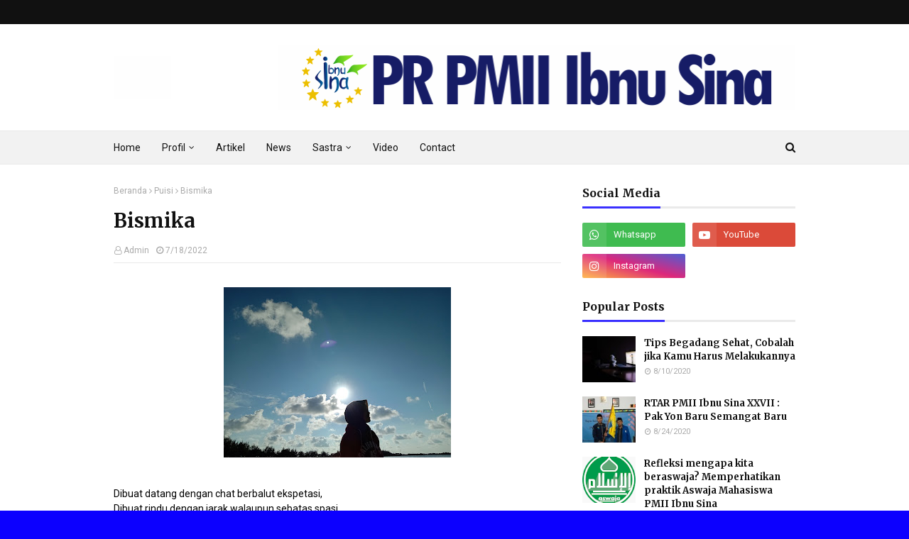

--- FILE ---
content_type: text/html; charset=UTF-8
request_url: https://ibnusina.pmiiliga.or.id/2022/09/pelantikan-pengurus-rayon-pmii-ibnu.html
body_size: 38463
content:
<!DOCTYPE html>
<html class='ltr' dir='ltr' xmlns='http://www.w3.org/1999/xhtml' xmlns:b='http://www.google.com/2005/gml/b' xmlns:data='http://www.google.com/2005/gml/data' xmlns:expr='http://www.google.com/2005/gml/expr'>
<head>
<meta content='width=device-width, initial-scale=1, minimum-scale=1, maximum-scale=1' name='viewport'/>
<title>PELANTIKAN PENGURUS RAYON PMII IBNU SINA MASA KHIDMAT 2022-2023</title>
<meta content='text/html; charset=UTF-8' http-equiv='Content-Type'/>
<!-- Chrome, Firefox OS and Opera -->
<meta content='#0c00ff' name='theme-color'/>
<!-- Windows Phone -->
<meta content='#0c00ff' name='msapplication-navbutton-color'/>
<meta content='blogger' name='generator'/>
<link href='https://ibnusina.pmiiliga.or.id/favicon.ico' rel='icon' type='image/x-icon'/>
<link href='http://ibnusina.pmiiliga.or.id/2022/09/pelantikan-pengurus-rayon-pmii-ibnu.html' rel='canonical'/>
<link rel="alternate" type="application/atom+xml" title="RAYON PMII IBNU SINA - Atom" href="https://ibnusina.pmiiliga.or.id/feeds/posts/default" />
<link rel="alternate" type="application/rss+xml" title="RAYON PMII IBNU SINA - RSS" href="https://ibnusina.pmiiliga.or.id/feeds/posts/default?alt=rss" />
<link rel="service.post" type="application/atom+xml" title="RAYON PMII IBNU SINA - Atom" href="https://www.blogger.com/feeds/8076134830379393753/posts/default" />

<link rel="alternate" type="application/atom+xml" title="RAYON PMII IBNU SINA - Atom" href="https://ibnusina.pmiiliga.or.id/feeds/8247560869361950913/comments/default" />
<!--Can't find substitution for tag [blog.ieCssRetrofitLinks]-->
<link href='https://blogger.googleusercontent.com/img/b/R29vZ2xl/AVvXsEj33rzPo75sgUc_wsNA7MZpNiSYq4d_CMD_FqIZXDUygDv9T60ttEI4Ky7rtG0tXzjpQc-kqbcpWnfFc57mNfFs-LMjk3FCcFWaqA0o1GpKHAk6TCWaOOgU3K2qUDb5Af0J42DjolXQUX25NUg3ubjrTD9C60EqILPc_xYoE2TfZpnRb7qDTWkiYKsxwA/s320/IMG_5316.JPG' rel='image_src'/>
<meta content='http://ibnusina.pmiiliga.or.id/2022/09/pelantikan-pengurus-rayon-pmii-ibnu.html' property='og:url'/>
<meta content='PELANTIKAN PENGURUS RAYON PMII IBNU SINA MASA KHIDMAT 2022-2023' property='og:title'/>
<meta content='        Kepengurusan suatu organisasi tentu akan terus silih berganti dan mencoba menjadi lebih baik lagi. Para calon pengurus baru biasanya...' property='og:description'/>
<meta content='https://blogger.googleusercontent.com/img/b/R29vZ2xl/AVvXsEj33rzPo75sgUc_wsNA7MZpNiSYq4d_CMD_FqIZXDUygDv9T60ttEI4Ky7rtG0tXzjpQc-kqbcpWnfFc57mNfFs-LMjk3FCcFWaqA0o1GpKHAk6TCWaOOgU3K2qUDb5Af0J42DjolXQUX25NUg3ubjrTD9C60EqILPc_xYoE2TfZpnRb7qDTWkiYKsxwA/w1200-h630-p-k-no-nu/IMG_5316.JPG' property='og:image'/>
<!-- Google Fonts -->
<link href='//fonts.googleapis.com/css?family=Roboto:400,400i,500,500i,700,700i|Merriweather:400,400i,700,700i' media='all' rel='stylesheet' type='text/css'/>
<link href='https://stackpath.bootstrapcdn.com/font-awesome/4.7.0/css/font-awesome.min.css' rel='stylesheet'/>
<!-- Template Style CSS -->
<style type='text/css'>@font-face{font-family:'Roboto';font-style:normal;font-weight:400;font-stretch:100%;font-display:swap;src:url(//fonts.gstatic.com/s/roboto/v50/KFOMCnqEu92Fr1ME7kSn66aGLdTylUAMQXC89YmC2DPNWubEbVmZiAr0klQmz24O0g.woff2)format('woff2');unicode-range:U+0460-052F,U+1C80-1C8A,U+20B4,U+2DE0-2DFF,U+A640-A69F,U+FE2E-FE2F;}@font-face{font-family:'Roboto';font-style:normal;font-weight:400;font-stretch:100%;font-display:swap;src:url(//fonts.gstatic.com/s/roboto/v50/KFOMCnqEu92Fr1ME7kSn66aGLdTylUAMQXC89YmC2DPNWubEbVmQiAr0klQmz24O0g.woff2)format('woff2');unicode-range:U+0301,U+0400-045F,U+0490-0491,U+04B0-04B1,U+2116;}@font-face{font-family:'Roboto';font-style:normal;font-weight:400;font-stretch:100%;font-display:swap;src:url(//fonts.gstatic.com/s/roboto/v50/KFOMCnqEu92Fr1ME7kSn66aGLdTylUAMQXC89YmC2DPNWubEbVmYiAr0klQmz24O0g.woff2)format('woff2');unicode-range:U+1F00-1FFF;}@font-face{font-family:'Roboto';font-style:normal;font-weight:400;font-stretch:100%;font-display:swap;src:url(//fonts.gstatic.com/s/roboto/v50/KFOMCnqEu92Fr1ME7kSn66aGLdTylUAMQXC89YmC2DPNWubEbVmXiAr0klQmz24O0g.woff2)format('woff2');unicode-range:U+0370-0377,U+037A-037F,U+0384-038A,U+038C,U+038E-03A1,U+03A3-03FF;}@font-face{font-family:'Roboto';font-style:normal;font-weight:400;font-stretch:100%;font-display:swap;src:url(//fonts.gstatic.com/s/roboto/v50/KFOMCnqEu92Fr1ME7kSn66aGLdTylUAMQXC89YmC2DPNWubEbVnoiAr0klQmz24O0g.woff2)format('woff2');unicode-range:U+0302-0303,U+0305,U+0307-0308,U+0310,U+0312,U+0315,U+031A,U+0326-0327,U+032C,U+032F-0330,U+0332-0333,U+0338,U+033A,U+0346,U+034D,U+0391-03A1,U+03A3-03A9,U+03B1-03C9,U+03D1,U+03D5-03D6,U+03F0-03F1,U+03F4-03F5,U+2016-2017,U+2034-2038,U+203C,U+2040,U+2043,U+2047,U+2050,U+2057,U+205F,U+2070-2071,U+2074-208E,U+2090-209C,U+20D0-20DC,U+20E1,U+20E5-20EF,U+2100-2112,U+2114-2115,U+2117-2121,U+2123-214F,U+2190,U+2192,U+2194-21AE,U+21B0-21E5,U+21F1-21F2,U+21F4-2211,U+2213-2214,U+2216-22FF,U+2308-230B,U+2310,U+2319,U+231C-2321,U+2336-237A,U+237C,U+2395,U+239B-23B7,U+23D0,U+23DC-23E1,U+2474-2475,U+25AF,U+25B3,U+25B7,U+25BD,U+25C1,U+25CA,U+25CC,U+25FB,U+266D-266F,U+27C0-27FF,U+2900-2AFF,U+2B0E-2B11,U+2B30-2B4C,U+2BFE,U+3030,U+FF5B,U+FF5D,U+1D400-1D7FF,U+1EE00-1EEFF;}@font-face{font-family:'Roboto';font-style:normal;font-weight:400;font-stretch:100%;font-display:swap;src:url(//fonts.gstatic.com/s/roboto/v50/KFOMCnqEu92Fr1ME7kSn66aGLdTylUAMQXC89YmC2DPNWubEbVn6iAr0klQmz24O0g.woff2)format('woff2');unicode-range:U+0001-000C,U+000E-001F,U+007F-009F,U+20DD-20E0,U+20E2-20E4,U+2150-218F,U+2190,U+2192,U+2194-2199,U+21AF,U+21E6-21F0,U+21F3,U+2218-2219,U+2299,U+22C4-22C6,U+2300-243F,U+2440-244A,U+2460-24FF,U+25A0-27BF,U+2800-28FF,U+2921-2922,U+2981,U+29BF,U+29EB,U+2B00-2BFF,U+4DC0-4DFF,U+FFF9-FFFB,U+10140-1018E,U+10190-1019C,U+101A0,U+101D0-101FD,U+102E0-102FB,U+10E60-10E7E,U+1D2C0-1D2D3,U+1D2E0-1D37F,U+1F000-1F0FF,U+1F100-1F1AD,U+1F1E6-1F1FF,U+1F30D-1F30F,U+1F315,U+1F31C,U+1F31E,U+1F320-1F32C,U+1F336,U+1F378,U+1F37D,U+1F382,U+1F393-1F39F,U+1F3A7-1F3A8,U+1F3AC-1F3AF,U+1F3C2,U+1F3C4-1F3C6,U+1F3CA-1F3CE,U+1F3D4-1F3E0,U+1F3ED,U+1F3F1-1F3F3,U+1F3F5-1F3F7,U+1F408,U+1F415,U+1F41F,U+1F426,U+1F43F,U+1F441-1F442,U+1F444,U+1F446-1F449,U+1F44C-1F44E,U+1F453,U+1F46A,U+1F47D,U+1F4A3,U+1F4B0,U+1F4B3,U+1F4B9,U+1F4BB,U+1F4BF,U+1F4C8-1F4CB,U+1F4D6,U+1F4DA,U+1F4DF,U+1F4E3-1F4E6,U+1F4EA-1F4ED,U+1F4F7,U+1F4F9-1F4FB,U+1F4FD-1F4FE,U+1F503,U+1F507-1F50B,U+1F50D,U+1F512-1F513,U+1F53E-1F54A,U+1F54F-1F5FA,U+1F610,U+1F650-1F67F,U+1F687,U+1F68D,U+1F691,U+1F694,U+1F698,U+1F6AD,U+1F6B2,U+1F6B9-1F6BA,U+1F6BC,U+1F6C6-1F6CF,U+1F6D3-1F6D7,U+1F6E0-1F6EA,U+1F6F0-1F6F3,U+1F6F7-1F6FC,U+1F700-1F7FF,U+1F800-1F80B,U+1F810-1F847,U+1F850-1F859,U+1F860-1F887,U+1F890-1F8AD,U+1F8B0-1F8BB,U+1F8C0-1F8C1,U+1F900-1F90B,U+1F93B,U+1F946,U+1F984,U+1F996,U+1F9E9,U+1FA00-1FA6F,U+1FA70-1FA7C,U+1FA80-1FA89,U+1FA8F-1FAC6,U+1FACE-1FADC,U+1FADF-1FAE9,U+1FAF0-1FAF8,U+1FB00-1FBFF;}@font-face{font-family:'Roboto';font-style:normal;font-weight:400;font-stretch:100%;font-display:swap;src:url(//fonts.gstatic.com/s/roboto/v50/KFOMCnqEu92Fr1ME7kSn66aGLdTylUAMQXC89YmC2DPNWubEbVmbiAr0klQmz24O0g.woff2)format('woff2');unicode-range:U+0102-0103,U+0110-0111,U+0128-0129,U+0168-0169,U+01A0-01A1,U+01AF-01B0,U+0300-0301,U+0303-0304,U+0308-0309,U+0323,U+0329,U+1EA0-1EF9,U+20AB;}@font-face{font-family:'Roboto';font-style:normal;font-weight:400;font-stretch:100%;font-display:swap;src:url(//fonts.gstatic.com/s/roboto/v50/KFOMCnqEu92Fr1ME7kSn66aGLdTylUAMQXC89YmC2DPNWubEbVmaiAr0klQmz24O0g.woff2)format('woff2');unicode-range:U+0100-02BA,U+02BD-02C5,U+02C7-02CC,U+02CE-02D7,U+02DD-02FF,U+0304,U+0308,U+0329,U+1D00-1DBF,U+1E00-1E9F,U+1EF2-1EFF,U+2020,U+20A0-20AB,U+20AD-20C0,U+2113,U+2C60-2C7F,U+A720-A7FF;}@font-face{font-family:'Roboto';font-style:normal;font-weight:400;font-stretch:100%;font-display:swap;src:url(//fonts.gstatic.com/s/roboto/v50/KFOMCnqEu92Fr1ME7kSn66aGLdTylUAMQXC89YmC2DPNWubEbVmUiAr0klQmz24.woff2)format('woff2');unicode-range:U+0000-00FF,U+0131,U+0152-0153,U+02BB-02BC,U+02C6,U+02DA,U+02DC,U+0304,U+0308,U+0329,U+2000-206F,U+20AC,U+2122,U+2191,U+2193,U+2212,U+2215,U+FEFF,U+FFFD;}</style>
<style id='page-skin-1' type='text/css'><!--
/*
-----------------------------------------------
Blogger Template Style
Name:        NewsPlus
Author :     http://www.templatesyard.com
License:     Free Version
----------------------------------------------- */
a,abbr,acronym,address,applet,b,big,blockquote,body,caption,center,cite,code,dd,del,dfn,div,dl,dt,em,fieldset,font,form,h1,h2,h3,h4,h5,h6,html,i,iframe,img,ins,kbd,label,legend,li,object,p,pre,q,s,samp,small,span,strike,strong,sub,sup,table,tbody,td,tfoot,th,thead,tr,tt,u,ul,var{padding:0;border:0;outline:0;vertical-align:baseline;background:0 0;text-decoration:none}form,textarea,input,button{-webkit-appearance:none;-moz-appearance:none;appearance:none;border-radius:0}dl,ul{list-style-position:inside;font-weight:400;list-style:none}ul li{list-style:none}caption,th{text-align:center}img{border:none;position:relative}a,a:visited{text-decoration:none}.clearfix{clear:both}.section,.widget,.widget ul{margin:0;padding:0}a{color:#ffffff}a img{border:0}abbr{text-decoration:none}.CSS_LIGHTBOX{z-index:999999!important}.separator a{clear:none!important;float:none!important;margin-left:0!important;margin-right:0!important}#navbar-iframe,.widget-item-control,a.quickedit,.home-link,.feed-links{display:none!important}.center{display:table;margin:0 auto;position:relative}.widget > h2,.widget > h3{display:none}body{background:#f8f8f8 url() repeat fixed top center;background-color:#0c00ff;font-family:'Roboto',sans-serif;font-size:14px;font-weight:400;color:#000000;word-wrap:break-word;margin:0;padding:0}#outer-wrapper{max-width:none;margin:0 auto;background-color:#fff;box-shadow:0 0 5px rgba(0,0,0,.1)}.row{width:960px}#content-wrapper{margin:30px auto 0;overflow:hidden}#content-wrapper > .container{margin:0 -15px}#main-wrapper{float:left;overflow:hidden;width:66.66666667%;box-sizing:border-box;word-wrap:break-word;padding:0 15px;margin:0}#sidebar-wrapper{float:right;overflow:hidden;width:33.33333333%;box-sizing:border-box;word-wrap:break-word;padding:0 15px}.post-image-wrap{position:relative;display:block}.post-image-link,.about-author .avatar-container,.comments .avatar-image-container{background-color:#f9f9f9;color:transparent!important}.post-thumb{display:block;position:relative;width:100%;height:100%;object-fit:cover;z-index:1;transition:transform .25s ease}.post-image-link:hover .post-thumb,.post-image-wrap:hover .post-image-link .post-thumb,.hot-item-inner:hover .post-image-link .post-thumb{transform:scale(1.03)}h1,h2,h3,h4,h5,h6{font-family:'Merriweather',sans-serif}.post-title a{display:block}#top-bar{width:100%;height:34px;background-color:#111111;overflow:hidden;margin:0}#top-bar .container{margin:0 auto}.top-bar-nav{position:relative;float:left;display:block}.top-bar-nav .widget > .widget-title{display:none}.top-bar-nav ul li{float:left}.top-bar-nav ul li > a{height:34px;display:block;color:#ddd;font-size:12px;font-weight:400;line-height:34px;margin:0 10px 0 0;padding:0 5px;transition:color .17s}.top-bar-nav ul li:first-child > a{padding:0 5px 0 0}.top-bar-nav ul > li:hover > a{color:#3a30ff}.top-bar-social{position:relative;float:right;display:block}.top-bar-social .widget > .widget-title{display:none}.top-bar-social ul > li{float:left;display:inline-block}.top-bar-social ul > li > a{line-height:34px;display:block;color:#ddd;text-decoration:none;font-size:16px;text-align:center;padding:0 5px;margin:0 0 0 10px;transition:color .17s}.top-bar-social ul > li:last-child > a{padding:0 0 0 5px}.top-bar-social ul > li:hover > a{color:#3a30ff}.social a:before{display:inline-block;font-family:FontAwesome;font-style:normal;font-weight:400}.social .facebook a:before{content:"\f09a"}.social .twitter a:before{content:"\f099"}.social .gplus a:before{content:"\f0d5"}.social .rss a:before{content:"\f09e"}.social .youtube a:before{content:"\f16a"}.social .skype a:before{content:"\f17e"}.social .stumbleupon a:before{content:"\f1a4"}.social .tumblr a:before{content:"\f173"}.social .vk a:before{content:"\f189"}.social .stack-overflow a:before{content:"\f16c"}.social .github a:before{content:"\f09b"}.social .linkedin a:before{content:"\f0e1"}.social .dribbble a:before{content:"\f17d"}.social .soundcloud a:before{content:"\f1be"}.social .behance a:before{content:"\f1b4"}.social .digg a:before{content:"\f1a6"}.social .instagram a:before{content:"\f16d"}.social .pinterest a:before{content:"\f0d2"}.social .twitch a:before{content:"\f1e8"}.social .delicious a:before{content:"\f1a5"}.social .codepen a:before{content:"\f1cb"}.social .reddit a:before{content:"\f1a1"}.social .whatsapp a:before{content:"\f232"}.social .snapchat a:before{content:"\f2ac"}.social .email a:before{content:"\f0e0"}.social .external-link a:before{content:"\f35d"}.social-color .facebook a{background-color:#3b5999}.social-color .twitter a{background-color:#00acee}.social-color .gplus a{background-color:#db4a39}.social-color .youtube a{background-color:#db4a39}.social-color .instagram a{background:linear-gradient(15deg,#ffb13d,#dd277b,#4d5ed4)}.social-color .pinterest a{background-color:#ca2127}.social-color .dribbble a{background-color:#ea4c89}.social-color .linkedin a{background-color:#0077b5}.social-color .tumblr a{background-color:#365069}.social-color .twitch a{background-color:#6441a5}.social-color .rss a{background-color:#ffc200}.social-color .skype a{background-color:#00aff0}.social-color .stumbleupon a{background-color:#eb4823}.social-color .vk a{background-color:#4a76a8}.social-color .stack-overflow a{background-color:#f48024}.social-color .github a{background-color:#24292e}.social-color .soundcloud a{background:linear-gradient(#ff7400,#ff3400)}.social-color .behance a{background-color:#191919}.social-color .digg a{background-color:#1b1a19}.social-color .delicious a{background-color:#0076e8}.social-color .codepen a{background-color:#000}.social-color .reddit a{background-color:#ff4500}.social-color .whatsapp a{background-color:#3fbb50}.social-color .snapchat a{background-color:#ffe700}.social-color .email a{background-color:#888}.social-color .external-link a{background-color:#111111}.social-text .facebook a:after{content:"Facebook"}.social-text .twitter a:after{content:"Twitter"}.social-text .gplus a:after{content:"Google Plus"}.social-text .rss a:after{content:"Rss"}.social-text .youtube a:after{content:"YouTube"}.social-text .skype a:after{content:"Skype"}.social-text .stumbleupon a:after{content:"StumbleUpon"}.social-text .tumblr a:after{content:"Tumblr"}.social-text .vk a:after{content:"VKontakte"}.social-text .stack-overflow a:after{content:"Stack Overflow"}.social-text .github a:after{content:"Github"}.social-text .linkedin a:after{content:"LinkedIn"}.social-text .dribbble a:after{content:"Dribbble"}.social-text .soundcloud a:after{content:"SoundCloud"}.social-text .behance a:after{content:"Behance"}.social-text .digg a:after{content:"Digg"}.social-text .instagram a:after{content:"Instagram"}.social-text .pinterest a:after{content:"Pinterest"}.social-text .twitch a:after{content:"Twitch"}.social-text .delicious a:after{content:"Delicious"}.social-text .codepen a:after{content:"CodePen"}.social-text .flipboard a:after{content:"Flipboard"}.social-text .reddit a:after{content:"Reddit"}.social-text .whatsapp a:after{content:"Whatsapp"}.social-text .messenger a:after{content:"Messenger"}.social-text .snapchat a:after{content:"Snapchat"}.social-text .email a:after{content:"Email"}.social-text .external-link a:after{content:"WebSite"}#header-wrap{position:relative;margin:0}.header-header{background-color:#fff;width:100%;height:90px;position:relative;overflow:hidden;padding:30px 0}.header-header .container{position:relative;margin:0 auto;padding:0}.header-logo{position:relative;float:left;width:auto;max-width:200px;max-height:60px;margin:0;padding:15px 0}.header-logo .header-image-wrapper{display:block}.header-logo img{max-width:100%;max-height:60px;margin:0}.header-logo h1{color:#111111;font-size:36px;line-height:60px;margin:0}.header-logo p{font-size:12px;margin:5px 0 0}.header-ads{position:relative;float:right}.header-ads .widget > .widget-title{display:none}.header-ads .widget{max-width:100%}.header-ads .widget .widget-content{width:728px;max-width:100%;max-height:90px;line-height:1}.header-menu{position:relative;width:100%;height:48px;background-color:#f2f2f2;z-index:10;font-size:13px;box-sizing:border-box;margin:0;border-top:1px solid #eaeaea;border-bottom:1px solid #eaeaea}.header-menu .container{position:relative;margin:0 auto;padding:0}#main-menu .widget,#main-menu .widget > .widget-title{display:none}#main-menu .show-menu{display:block}#main-menu{position:relative;height:46px;z-index:15}#main-menu ul > li{float:left;position:relative;margin:0;padding:0;transition:background .17s}#main-menu ul > li > a{position:relative;color:#111111;font-size:14px;font-weight:400;line-height:46px;display:inline-block;margin:0;padding:0 15px;transition:color .17s ease}#main-menu #main-menu-nav > li:first-child > a{padding-left:0}#main-menu ul > li:hover > a{color:#3a30ff}#main-menu ul > li > ul{position:absolute;float:left;left:0;top:46px;width:180px;background-color:#fff;z-index:99999;margin-top:0;padding:0;border:1px solid #eaeaea;box-shadow:0 1px 0 0 #eaeaea;visibility:hidden;opacity:0}#main-menu ul > li > ul > li > ul{position:absolute;float:left;top:0;left:100%;margin:-1px 0 0}#main-menu ul > li > ul > li{display:block;float:none;position:relative}#main-menu ul > li > ul > li a{display:block;height:36px;font-size:13px;color:#777;line-height:36px;box-sizing:border-box;margin:0;padding:0 15px;border:0;border-bottom:1px solid #eaeaea;transition:all .17s ease}#main-menu ul > li > ul > li:hover > a{color:#3a30ff}#main-menu ul > li > ul > li:last-child a{border-bottom:0}#main-menu ul > li.has-sub > a:after{content:'\f107';float:right;font-family:FontAwesome;font-size:12px;font-weight:400;margin:0 0 0 5px}#main-menu ul > li > ul > li.has-sub > a:after{content:'\f105';float:right;margin:0}#main-menu .mega-menu{position:static!important}#main-menu .mega-menu > ul{width:100%;box-sizing:border-box;padding:20px 10px}#main-menu .mega-menu > ul.mega-menu-inner{overflow:hidden}#main-menu ul > li:hover > ul,#main-menu ul > li > ul > li:hover > ul{visibility:visible;opacity:1}#main-menu ul ul{transition:all .25s ease}.mega-menu-inner .mega-item{float:left;width:25%;box-sizing:border-box;padding:0 10px}.mega-menu-inner .mega-content{position:relative;width:100%;overflow:hidden;padding:0}.mega-content .post-image-wrap{width:100%;height:140px}.mega-content .post-image-link{width:100%;height:100%;z-index:1;display:block;position:relative;overflow:hidden;padding:0}.mega-content .post-title{position:relative;font-size:14px;font-weight:700;line-height:1.5em;margin:7px 0 5px;padding:0}.mega-content .post-title a{display:block;color:#111111;transition:color .17s}.mega-content .post-title a:hover{color:#3a30ff}.mega-content .post-meta{font-size:11px}.no-posts{float:left;width:100%;height:100px;line-height:100px;text-align:center}.mega-menu .no-posts{line-height:60px;color:#111111}.show-search,.hide-search{position:absolute;right:0;top:0;display:block;width:36px;height:46px;line-height:46px;z-index:20;color:#111111;font-size:15px;text-align:right;cursor:pointer;padding:0;transition:color .17s ease}.show-search:before{content:"\f002";font-family:FontAwesome;font-weight:400}.hide-search:before{content:"\f00d";font-family:FontAwesome;font-weight:400}.show-search:hover,.hide-search:hover{color:#3a30ff}#nav-search{display:none;position:absolute;left:0;top:0;width:100%;height:46px;z-index:99;background-color:#f2f2f2;box-sizing:border-box;padding:0}#nav-search .search-form{width:100%;height:46px;background-color:rgba(0,0,0,0);line-height:46px;overflow:hidden;padding:0}#nav-search .search-input{width:100%;height:46px;font-family:inherit;color:#111111;margin:0;padding:0 46px 0 0;background-color:rgba(0,0,0,0);font-size:13px;font-weight:400;outline:none;box-sizing:border-box;border:0}#mobile-logo .widget > .widget-title > h3{display:none}.mobile-header{display:none;position:relative;float:left;width:100%;height:50px;background-color:#111111;z-index:1010}.mobile-header .logo-content{position:relative;float:left;display:block;width:100%;height:50px;text-align:center;z-index:2}.mobile-header .logo-content > a{height:30px;display:inline-block;padding:10px 0}.mobile-header .logo-content > a > img{height:30px}.mobile-header .logo-content > h3{font-size:20px;height:30px;line-height:30px;margin:10px 0 0}.mobile-header .logo-content > h3 > a{color:#fff}.mobile-search-form{position:absolute;display:none;z-index:4;background-color:#111111;width:100%;height:50px;left:0;top:0}.mobile-search-form .mobile-search-input{background-color:#111111;display:block;width:calc(100% - 50px);height:50px;font-family:inherit;font-size:13px;font-weight:400;color:#fff;box-sizing:border-box;padding:0 20px;border:0}.mobile-search-form{position:absolute;display:none;z-index:4;background-color:#111111;width:100%;height:50px;left:0;top:0}.mobile-search-form .mobile-search-input{background-color:#111111;display:block;width:calc(100% - 50px);height:50px;font-size:13px;font-weight:400;color:#fff;box-sizing:border-box;padding:0 20px;border:0}.overlay{display:none;position:fixed;top:0;left:0;right:0;bottom:0;z-index:990;background:rgba(255,255,255,0.8)}.slide-menu-toggle,.show-mobile-search,.hide-mobile-search{position:absolute;line-height:50px;height:50px;width:50px;top:0;left:0;font-family:FontAwesome;color:#fff;font-size:18px;font-weight:400;text-align:center;cursor:pointer;z-index:4;padding:0}.slide-menu-toggle{border-right:1px solid rgba(255,255,255,0.08)}.show-mobile-search,.hide-mobile-search{border-left:1px solid rgba(255,255,255,0.08);left:auto;right:0}.slide-menu-toggle:before{content:"\f0c9"}.nav-active .slide-menu-toggle:before{content:"\f00d"}.show-mobile-search:before{content:"\f002"}.hide-mobile-search:before{content:"\f00d"}.mobile-menu{position:relative;float:left;width:100%;background-color:#111111;box-sizing:border-box;padding:20px;border-top:1px solid rgba(255,255,255,0.08);visibility:hidden;opacity:0;transform-origin:0 0;transform:scaleY(0);transition:all .17s ease}.nav-active .mobile-menu{visibility:visible;opacity:1;transform:scaleY(1)}.mobile-menu > ul{margin:0}.mobile-menu .m-sub{display:none;padding:0}.mobile-menu ul li{position:relative;display:block;overflow:hidden;float:left;width:100%;font-size:14px;line-height:38px;margin:0;padding:0;border-top:1px solid rgba(255,255,255,0.01)}.mobile-menu > ul > li{font-weight:400}.mobile-menu > ul li ul{overflow:hidden}.mobile-menu > ul > li:first-child{border-top:0}.mobile-menu ul li a{color:#fff;padding:0;display:block;transition:all .17s ease}.mobile-menu ul li.has-sub .submenu-toggle{position:absolute;top:0;right:0;color:#fff;cursor:pointer}.mobile-menu ul li.has-sub .submenu-toggle:after{content:'\f105';font-family:FontAwesome;font-weight:400;float:right;width:34px;font-size:16px;text-align:center;transition:all .17s ease}.mobile-menu ul li.has-sub.show > .submenu-toggle:after{transform:rotate(90deg)}.mobile-menu > ul > li > ul > li a{font-size:13px}.mobile-menu > ul > li > ul > li > a{color:#fff;opacity:.7;padding:0 0 0 15px}.mobile-menu > ul > li > ul > li > ul > li > a{color:#fff;opacity:.7;padding:0 0 0 30px}.mobile-menu ul > li > .submenu-toggle:hover{color:#3a30ff}.post-meta{display:block;overflow:hidden;color:#aaa;font-size:12px;font-weight:400;padding:0 1px}.post-meta .post-author,.post-meta .post-date{float:left;margin:0 10px 0 0}.post-meta .post-date{text-transform:capitalize}.post-meta a{color:#aaa;transition:color .17s}.post-meta a:hover{color:#3a30ff}.post-meta span:before{font-family:FontAwesome;font-weight:400;margin:0 3px 0 0}.post-meta .post-author:before{content:'\f2c0'}.post-meta .post-date:before{content:'\f017'}#hot-wrapper{margin:0 auto}#hot-section .widget,#hot-section .widget > .widget-title{display:none}#hot-section .show-hot{display:block!important}#hot-section .show-hot .widget-content{position:relative;overflow:hidden;height:320px;margin:30px 0 0}.hot-loader{position:relative;height:100%;overflow:hidden;display:block}.hot-loader:after{content:'';position:absolute;top:50%;left:50%;width:26px;height:26px;margin:-15px 0 0 -15px;border:2px solid #eaeaea;border-right-color:#3a30ff;border-radius:100%;animation:spinner .8s infinite linear;transform-origin:center}@-webkit-keyframes spinner {0%{-webkit-transform:rotate(0deg);transform:rotate(0deg)}to{-webkit-transform:rotate(1turn);transform:rotate(1turn)}}@keyframes spinner {0%{-webkit-transform:rotate(0deg);transform:rotate(0deg)}to{-webkit-transform:rotate(1turn);transform:rotate(1turn)}}ul.hot-posts{position:relative;overflow:hidden;height:320px;margin:0 -5px}.hot-posts .hot-item{position:relative;float:left;width:26%;height:155px;overflow:hidden;box-sizing:border-box;padding:0 5px}.hot-posts .item-0{width:48%;height:320px}.hot-posts .item-1{height:320px}.hot-posts .item-2{margin:0 0 10px}.hot-item-inner{position:relative;float:left;width:100%;height:100%;overflow:hidden;display:block}.hot-posts .post-image-link{width:100%;height:100%;position:relative;overflow:hidden;display:block}.hot-posts .post-image-link:after{content:'';position:absolute;top:0;left:0;right:0;bottom:0;background:linear-gradient(45deg,#292484 0,#dc4225 100%);z-index:2;opacity:.6;display:block}.hot-posts .item-1 .post-image-link:after{background:linear-gradient(45deg,#1a2980 0,#26d0ce 100%)}.hot-posts .item-2 .post-image-link:after{background:linear-gradient(45deg,#e0be00 0,#dc4225 100%)}.hot-posts .item-3 .post-image-link:after{background:linear-gradient(45deg,#1d976c 0,#3cf93d 100%)}.hot-posts .post-info{position:absolute;bottom:0;left:0;width:100%;background-image:linear-gradient(rgba(0,0,0,0),rgba(0,0,0,0.1));overflow:hidden;z-index:5;box-sizing:border-box;padding:25px 15px 15px}.hot-posts .post-tag{position:relative;display:inline-block;top:0;left:0;background-color:rgba(0,0,0,0);line-height:16px;box-sizing:border-box;border:1px solid #fff}.hot-posts .post-title{font-size:14px;font-weight:700;display:block;line-height:1.5em;margin:8px 0 7px}.hot-posts .item-0 .post-title{font-size:21px}.hot-posts .post-title a{color:#fff;display:block}.hot-posts .post-meta{font-size:11px;color:#f0f0f0}.show-hot .no-posts{position:absolute;top:calc(50% - 50px);left:0;width:100%}.queryMessage{overflow:hidden;background-color:#f2f2f2;color:#111111;font-size:13px;font-weight:400;padding:8px 10px;margin:0 0 25px}.queryMessage .query-info{margin:0 5px}.queryMessage .search-query,.queryMessage .search-label{font-weight:700;text-transform:uppercase}.queryMessage .search-query:before,.queryMessage .search-label:before{content:"\201c"}.queryMessage .search-query:after,.queryMessage .search-label:after{content:"\201d"}.queryMessage a.show-more{float:right;color:#3a30ff;text-decoration:underline;transition:opacity .17s}.queryMessage a.show-more:hover{opacity:.8}.queryEmpty{font-size:13px;font-weight:400;padding:10px 0;margin:0 0 25px;text-align:center}.title-wrap,.featured-posts .widget-title{position:relative;float:left;width:100%;height:29px;display:block;margin:0 0 20px;border-bottom:3px solid #eaeaea}.title-wrap > h3,.featured-posts .widget-title > h3{position:relative;float:left;height:32px;font-size:16px;color:#111111;margin:0}.title-wrap > h3:after,.featured-posts .widget-title > h3:after{content:'';position:absolute;left:0;bottom:0;height:3px;width:100%;background-color:#3a30ff;margin:0}a.view-all{float:right;font-size:13px;line-height:29px;color:#888;transition:color .17s ease}a.view-all:hover{color:#3a30ff}a.view-all:after{content:"\f105";float:right;font-weight:400;font-family:FontAwesome;margin:0 0 0 3px;transition:color .17s}.featured-posts > .widget{display:none;position:relative;float:left;width:100%;margin:0 0 30px}.featured-posts > .show-widget{display:block}.feat-big li{position:relative;float:right;width:calc(50% - 20px);overflow:hidden;margin:20px 0 0}.feat-big .item-0{float:left;width:calc(50% - 10px);margin:0}.feat-big .item-1{margin:0}.feat-big .feat-inner{position:relative;float:left;width:100%;overflow:hidden}.feat-big .post-image-link{position:relative;float:left;width:75px;height:65px;display:block;overflow:hidden;margin:0 12px 0 0}.feat-big .feat-inner .post-image-link{width:100%;height:180px;margin:0 0 13px}.feat-big .post-title{overflow:hidden;font-size:13px;font-weight:700;line-height:1.5em;margin:0 0 5px}.feat-big .item-big .post-info{float:left;overflow:hidden}.feat-big .item-small .post-info{overflow:hidden}.feat-big .item-0 .post-title{font-size:18px;margin:0 0 10px}.feat-big .post-title a{color:#111111;transition:color .17s ease}.feat-big .post-title a:hover{color:#3a30ff}.feat-big .item-small .post-meta{font-size:11px}.featured-posts > .col-width{width:calc(50% - 15px)}.featured-posts > .col-right{float:right}.feat-col li{position:relative;float:left;width:100%;overflow:hidden;margin:20px 0 0}.feat-col .item-0{margin:0}.feat-col .feat-inner{position:relative;float:left;width:100%;overflow:hidden}.feat-col .post-image-link{position:relative;float:left;width:75px;height:65px;display:block;overflow:hidden;margin:0 12px 0 0}.feat-col .feat-inner .post-image-link{width:100%;height:180px;margin:0 0 13px}.feat-col .post-title{overflow:hidden;font-size:13px;font-weight:700;line-height:1.5em;margin:0 0 5px}.feat-col .item-big .post-info{float:left;width:100%}.feat-col .item-small .post-info{overflow:hidden}.feat-col .item-0 .post-title{font-size:18px;margin:0 0 10px}.feat-col .post-title a{color:#111111;transition:color .17s ease}.feat-col .post-title a:hover{color:#3a30ff}.feat-col .item-small .post-meta{font-size:11px}.grid-small li{position:relative;display:inline-block;vertical-align:top;width:calc(33.33333333% - 40px / 3);overflow:hidden;margin:20px 0 0 20px}.grid-small li:nth-child(3n+1){margin:20px 0 0}.grid-small li.item-0{margin:0}.grid-small li.item-1,.grid-small li.item-2{margin:0 0 0 20px}.grid-small .post-image-link{position:relative;float:left;width:100%;height:120px;display:block;overflow:hidden;margin:0 0 7px}.grid-small .post-title{overflow:hidden;font-size:14px;font-weight:700;line-height:1.5em;margin:0 0 5px}.grid-small .post-info{float:left}.grid-small .post-title a{color:#111111;transition:color .17s ease}.grid-small .post-title a:hover{color:#3a30ff}.grid-small .post-meta{font-size:11px}ul.grid-big{margin:0 -15px}.grid-big li{position:relative;float:left;width:50%;overflow:hidden;box-sizing:border-box;padding:0 15px;margin:30px 0 0}.grid-big li.item-0,.grid-big li.item-1{margin:0}.grid-big .feat-inner{position:relative;float:left;width:100%;overflow:hidden}.grid-big .post-image-link{position:relative;float:left;width:100%;height:180px;display:block;overflow:hidden;margin:0 0 13px}.grid-big .post-title{overflow:hidden;font-size:18px;font-weight:700;line-height:1.5em;margin:0 0 10px}.grid-big .post-info{float:left;width:100%}.grid-big .post-title a{color:#111111;transition:color .17s ease}.grid-big .post-title a:hover{color:#3a30ff}.feat-list li{position:relative;float:left;width:100%;overflow:hidden;margin:30px 0 0}.feat-list .item-0{margin:0}.feat-list .feat-inner{position:relative;float:left;width:100%;overflow:hidden}.feat-list .post-image-link{position:relative;float:left;width:280px;height:180px;display:block;overflow:hidden;margin:0 25px 0 0}.feat-list .feat-inner .post-image-link{float:left;width:240px;height:150px;margin:0 20px 0 0}.feat-list .post-title{overflow:hidden;font-size:19px;font-weight:700;line-height:1.5em;margin:0 0 10px}.feat-list .post-info{overflow:hidden}.feat-list .post-title a{color:#111111;transition:color .17s ease}.feat-list .post-title a:hover{color:#3a30ff}.custom-widget li{overflow:hidden;margin:20px 0 0}.custom-widget li:first-child{margin:0}.custom-widget .post-image-link{position:relative;width:75px;height:65px;float:left;overflow:hidden;display:block;vertical-align:middle;margin:0 12px 0 0}.custom-widget .post-title{overflow:hidden;font-size:13px;font-weight:700;line-height:1.5em;margin:0 0 5px;padding:0}.custom-widget .post-title a{display:block;color:#111111;transition:color .17s}.custom-widget .post-title a:hover{color:#3a30ff}.custom-widget .post-meta{font-size:11px}.blog-post{display:block;overflow:hidden;word-wrap:break-word}.index-post{padding:0;margin:0 0 30px}.index-post .post-image-wrap{float:left;width:240px;height:150px;margin:0 20px 0 0}.index-post .post-image-wrap .post-image-link{width:100%;height:100%;position:relative;display:block;z-index:1;overflow:hidden}.post-tag{position:absolute;top:15px;left:15px;height:18px;z-index:5;background-color:rgba(0,0,0,0.5);color:#fff;font-size:10px;line-height:18px;font-weight:500;text-transform:uppercase;padding:0 6px;border-radius:2px}.index-post .post-info{overflow:hidden}.index-post .post-info > h2{font-size:19px;font-weight:700;line-height:1.5em;text-decoration:none;margin:0 0 10px}.index-post .post-info > h2 > a{display:block;color:#111111;transition:color .17s}.index-post .post-info > h2 > a:hover{color:#3a30ff}.widget iframe,.widget img{max-width:100%}.date-header{display:block;overflow:hidden;font-weight:400;margin:0!important;padding:0}.post-timestamp{margin-left:0}.post-snippet{position:relative;display:block;overflow:hidden;font-size:12px;line-height:1.6em;font-weight:400;margin:10px 0 0}#breadcrumb{font-size:12px;font-weight:400;color:#aaa;margin:0 0 10px}#breadcrumb a{color:#aaa;transition:color .17s}#breadcrumb a:hover{color:#3a30ff}#breadcrumb a,#breadcrumb em{display:inline-block}#breadcrumb .delimiter:after{content:'\f105';font-family:FontAwesome;font-style:normal;margin:0 3px}.item-post h1.post-title{color:#111111;font-size:27px;line-height:1.5em;font-weight:700;position:relative;display:block;margin:15px 0;padding:0}.static_page .item-post h1.post-title{padding:0 0 10px;margin:0;border-bottom:1px solid #eaeaea}.item-post .post-body{width:100%;line-height:1.5em;overflow:hidden;padding:20px 0 0}.static_page .item-post .post-body{padding:20px 0}.item-post .post-outer{padding:0}.item-post .post-body img{max-width:100%}.item-post .post-meta{padding:0 1px 10px;border-bottom:1px solid #eaeaea}.main .widget{margin:0}.main .Blog{border-bottom-width:0}.post-footer{position:relative;float:left;width:100%;margin:20px 0 0}.inline-ad{position:relative;display:block;max-height:60px;margin:0 0 30px}.inline-ad > ins{display:block!important;margin:0 auto!important}.item .inline-ad{float:left;width:100%;margin:20px 0 0}.item-post-wrap > .inline-ad{margin:0 0 20px}.post-labels{overflow:hidden;height:auto;position:relative;font-family:'Merriweather',sans-serif;padding:0;margin:0 0 25px}.post-labels span,.post-labels a{float:left;color:#aaa;font-size:12px;font-weight:400;margin:0 12px 0 0;transition:all .17s ease}.post-labels span{color:#111111}.post-labels a:hover{color:#3a30ff}.post-share{position:relative;overflow:hidden;line-height:0;margin:0 0 30px}ul.share-links{position:relative}.share-links li{width:32px;float:left;box-sizing:border-box;margin:0 5px 0 0}.share-links li.facebook,.share-links li.twitter,.share-links li.gplus{width:20%}.share-links li a{float:left;display:inline-block;cursor:pointer;width:100%;height:32px;line-height:32px;color:#fff;font-weight:400;font-size:13px;text-align:center;box-sizing:border-box;opacity:1;margin:0;padding:0;border-radius:2px;transition:all .17s ease}.share-links li.whatsapp-mobile{display:none}.is-mobile li.whatsapp-desktop{display:none}.is-mobile li.whatsapp-mobile{display:inline-block}.share-links li a:before{float:left;display:block;width:32px;background-color:rgba(255,255,255,0.07);font-size:15px;text-align:center;line-height:32px}.share-links li a:hover{opacity:.8}ul.post-nav{position:relative;overflow:hidden;display:block;margin:0 0 30px}.post-nav li{display:inline-block;width:50%}.post-nav .post-prev{float:left;text-align:left;box-sizing:border-box;padding:0 10px}.post-nav .post-next{float:right;text-align:right;box-sizing:border-box;padding:0 10px}.post-nav li a{color:#111111;line-height:1.4em;display:block;overflow:hidden;transition:color .17s}.post-nav li:hover a{color:#3a30ff}.post-nav li span{display:block;font-size:11px;color:#aaa;font-weight:700;text-transform:uppercase;padding:0 0 2px}.post-nav .post-prev span:before{content:"\f053";float:left;font-family:FontAwesome;font-size:9px;font-weight:400;text-transform:none;margin:0 2px 0 0}.post-nav .post-next span:after{content:"\f054";float:right;font-family:FontAwesome;font-size:9px;font-weight:400;text-transform:none;margin:0 0 0 2px}.post-nav p{font-family:'Merriweather',sans-serif;font-size:12px;font-weight:400;line-height:1.4em;margin:0}.post-nav .post-nav-active p{color:#aaa}.about-author{position:relative;display:block;overflow:hidden;padding:20px;margin:0 0 30px;border:1px solid #eaeaea}.about-author .avatar-container{position:relative;float:left;width:80px;height:80px;overflow:hidden;margin:0 15px 0 0;border-radius:100%}.about-author .author-avatar{float:left;width:100%;height:100%;border-radius:100%}.author-name{overflow:hidden;display:inline-block;font-size:16px;font-weight:700;margin:7px 0 3px}.author-name span{color:#111111}.author-name a{color:#111111;transition:color .17s}.author-name a:hover{color:#3a30ff}.author-description{display:block;overflow:hidden;font-size:13px;font-weight:400;line-height:1.5em}.author-description a:hover{text-decoration:underline}#related-wrap{overflow:hidden;margin:0 0 30px}#related-wrap .related-tag{display:none}.related-ready{float:left;width:100%}.related-ready .loader{height:178px}ul.related-posts{position:relative;overflow:hidden;margin:0 -10px;padding:0}.related-posts .related-item{width:33.33333333%;position:relative;overflow:hidden;float:left;display:block;box-sizing:border-box;padding:0 10px;margin:0}.related-posts .post-image-link{width:100%;height:120px;position:relative;overflow:hidden;display:block}.related-posts .related-item .post-meta{padding:0;border:0}.related-posts .post-title{font-size:14px;font-weight:700;line-height:1.5em;display:block;margin:7px 0 6px}.related-posts .post-title a{color:#111111;transition:color .17s}.related-posts .post-title a:hover{color:#3a30ff}#blog-pager{overflow:hidden;clear:both;margin:0 0 30px}.blog-pager a,.blog-pager span{float:left;display:block;min-width:30px;height:30px;background-color:#f0f0f0;color:#111111;font-size:13px;font-weight:500;line-height:30px;text-align:center;box-sizing:border-box;margin:0 5px 0 0;border-radius:2px;transition:all .17s ease}.blog-pager .blog-pager-newer-link,.blog-pager .blog-pager-older-link{padding:0 15px}.blog-pager .blog-pager-newer-link{float:left}.blog-pager .blog-pager-older-link{float:right}.blog-pager span.page-dots{min-width:20px;background-color:#fff;font-size:16px;line-height:30px;font-weight:400;letter-spacing:-1px;border:0}.blog-pager .page-of{display:none;width:auto;float:right;border-color:rgba(0,0,0,0);margin:0}.blog-pager .page-active,.blog-pager a:hover{background-color:#3a30ff;color:#fff;border-color:#3a30ff}.blog-pager .page-prev:before,.blog-pager .page-next:before{font-family:FontAwesome;font-size:16px;font-weight:400}.blog-pager .page-prev:before{content:'\f104'}.blog-pager .page-next:before{content:'\f105'}.blog-pager .blog-pager-newer-link:after{content:'\f104';float:left;font-family:FontAwesome;font-weight:400;margin:0 3px 0 0}.blog-pager .blog-pager-older-link:after{content:'\f105';float:right;font-family:FontAwesome;font-weight:400;margin:0 0 0 3px}.archive #blog-pager{display:none}.blog-post-comments{display:none;margin:0 0 30px}.blog-post-comments .comments-title{margin:0 0 20px}.comments-system-disqus .comments-title,.comments-system-facebook .comments-title{margin:0}#comments{margin:0}#gpluscomments{float:left!important;width:100%!important;margin:0 0 25px!important}#gpluscomments iframe{float:left!important;width:100%}.comments{display:block;clear:both;margin:0;color:#111111}.comments > h3{font-size:13px;font-weight:400;font-style:italic;padding-top:1px}.comments .comments-content .comment{list-style:none;margin:0;padding:0 0 8px}.comments .comments-content .comment:first-child{padding-top:0}.facebook-tab,.fb_iframe_widget_fluid span,.fb_iframe_widget iframe{width:100%!important}.comments .item-control{position:static}.comments .avatar-image-container{float:left;overflow:hidden;position:absolute}.comments .avatar-image-container,.comments .avatar-image-container img{height:45px;max-height:45px;width:45px;max-width:45px;border-radius:0}.comments .comment-block{overflow:hidden;padding:0 0 10px}.comments .comment-block,.comments .comments-content .comment-replies{margin:0 0 0 60px}.comments .comments-content .inline-thread{padding:0}.comments .comment-actions{float:left;width:100%;position:relative;margin:0}.comments .comments-content .comment-header{font-size:12px;display:block;overflow:hidden;clear:both;margin:0 0 3px;padding:0 0 5px;border-bottom:1px dashed #eaeaea}.comments .comments-content .comment-header a{color:#111111;transition:color .17s}.comments .comments-content .comment-header a:hover{color:#3a30ff}.comments .comments-content .user{font-style:normal;font-weight:700;text-transform:uppercase;display:block}.comments .comments-content .icon.blog-author{display:none}.comments .comments-content .comment-content{float:left;font-size:13px;color:#5E5E5E;font-weight:400;text-align:left;line-height:1.4em;margin:5px 0 9px}.comments .comment .comment-actions a{margin-right:5px;padding:2px 5px;color:#111111;font-weight:400;border:1px solid #f5f5f5;font-size:10px;transition:all .17s ease}.comments .comment .comment-actions a:hover{color:#fff;background-color:#3a30ff;border-color:#3a30ff;text-decoration:none}.comments .comments-content .datetime{float:left;font-size:11px;font-weight:400;color:#aaa;position:relative;padding:0 1px;margin:4px 0 0;display:block}.comments .comments-content .datetime a,.comments .comments-content .datetime a:hover{color:#aaa}.comments .comments-content .datetime:before{content:'\f017';font-family:FontAwesome;font-size:11px;font-weight:400;font-style:normal;margin:0 3px 0 0}.comments .thread-toggle{margin-bottom:4px}.comments .thread-toggle .thread-arrow{height:7px;margin:0 3px 2px 0}.comments .thread-count a,.comments .continue a{transition:opacity .17s}.comments .thread-count a:hover,.comments .continue a:hover{opacity:.8}.comments .thread-expanded{padding:5px 0 0}.comments .thread-chrome.thread-collapsed{display:none}.thread-arrow:before{content:'';font-family:FontAwesome;color:#111111;font-weight:400;margin:0 2px 0 0}.comments .thread-expanded .thread-arrow:before{content:'\f0d7'}.comments .thread-collapsed .thread-arrow:before{content:'\f0da'}.comments .comments-content .comment-thread{margin:0}.comments .comments-content .comment-thread > ol{padding:0}.comments .continue a{padding:0 0 0 60px;font-weight:400}.comments .comments-content .loadmore.loaded{margin:0;padding:0}.comments .comment-replybox-thread{margin:0}.comments .comments-content .loadmore,.comments .comments-content .loadmore.loaded{display:none}.post-body h1,.post-body h2,.post-body h3,.post-body h4,.post-body h5,.post-body h6{color:#111111;margin:0 0 15px}.post-body h1,.post-body h2{font-size:24px}.post-body h3{font-size:21px}.post-body h4{font-size:18px}.post-body h5{font-size:16px}.post-body h6{font-size:13px}blockquote{font-style:italic;padding:10px;margin:0;border-left:4px solid #3a30ff}blockquote:before,blockquote:after{display:inline-block;font-family:FontAwesome;font-style:normal;font-weight:400;color:#aaa;line-height:1}blockquote:before{content:'\f10d';margin:0 10px 0 0}blockquote:after{content:'\f10e';margin:0 0 0 10px}.widget .post-body ul,.widget .post-body ol{line-height:1.5;font-weight:400}.widget .post-body li{margin:5px 0;padding:0;line-height:1.5}.post-body ul{padding:0 0 0 20px}.post-body ul li:before{content:"\f105";font-family:FontAwesome;font-size:13px;font-weight:400;margin:0 5px 0 0}.post-body u{text-decoration:underline}.post-body a{transition:color .17s ease}.post-body strike{text-decoration:line-through}.contact-form{overflow:hidden}.contact-form .widget-title{display:none}.contact-form .contact-form-name{width:calc(50% - 5px)}.contact-form .contact-form-email{width:calc(50% - 5px);float:right}.sidebar .widget{position:relative;overflow:hidden;background-color:#fff;box-sizing:border-box;padding:0;margin:0 0 30px}.sidebar .widget-title{position:relative;float:left;width:100%;height:29px;display:block;margin:0 0 20px;border-bottom:3px solid #eaeaea}.sidebar .widget-title > h3{position:relative;float:left;height:32px;font-size:16px;color:#111111;margin:0}.sidebar .widget-title > h3:after{content:'';position:absolute;left:0;bottom:0;height:3px;width:100%;background-color:#3a30ff;margin:0}.sidebar .widget-content{float:left;width:100%;margin:0}.social-counter li{float:left;width:calc(50% - 5px);margin:10px 0 0}.social-counter li:nth-child(1),.social-counter li:nth-child(2){margin-top:0}.social-counter li:nth-child(even){float:right}.social-counter li a{display:block;height:34px;font-size:13px;color:#fff;line-height:34px;border-radius:2px;transition:opacity .17s}.social-counter li a:hover{opacity:.8}.social-counter li a:before{float:left;width:34px;height:34px;background-color:rgba(255,255,255,0.1);font-size:16px;text-align:center;margin:0 10px 0 0}.list-label li{position:relative;display:block;padding:8px 0;border-top:1px dotted #eaeaea}.list-label li:first-child{padding:0 0 8px;border-top:0}.list-label li:last-child{padding-bottom:0;border-bottom:0}.list-label li a{display:block;color:#111111;font-size:13px;font-weight:400;text-transform:capitalize;transition:color .17s}.list-label li a:before{content:"\f105";float:left;color:#111111;font-weight:400;font-family:FontAwesome;margin:0 3px 0 0;transition:color .17s}.list-label li a:hover{color:#3a30ff}.list-label .label-count{position:relative;float:right;width:16px;height:16px;background-color:#3a30ff;color:#fff;font-size:11px;font-weight:400;text-align:center;line-height:16px;border-radius:2px}.cloud-label li{position:relative;float:left;margin:0 5px 5px 0}.cloud-label li a{display:block;height:26px;background-color:#f2f2f2;color:#111111;font-size:12px;line-height:26px;font-weight:400;padding:0 10px;border-radius:2px;transition:all .17s ease}.cloud-label li a:hover{color:#fff;background-color:#3a30ff}.cloud-label .label-count{display:none}.sidebar .FollowByEmail > .widget-title > h3{margin:0}.FollowByEmail .widget-content{position:relative;overflow:hidden;font-weight:400;text-align:center;box-sizing:border-box;padding:20px;border:1px solid #eaeaea}.FollowByEmail .widget-content > h3{font-size:18px;color:#111111;font-weight:700;margin:0 0 13px}.FollowByEmail .before-text{font-size:13px;color:#888;line-height:1.4em;margin:0 0 10px;display:block;padding:0 15px;overflow:hidden}.FollowByEmail .follow-by-email-inner{position:relative}.FollowByEmail .follow-by-email-inner .follow-by-email-address{width:100%;height:34px;color:#888;font-size:11px;font-family:inherit;text-align:center;padding:0 10px;margin:0 0 10px;box-sizing:border-box;border:1px solid #eaeaea;border-radius:2px;transition:ease .17s}.FollowByEmail .follow-by-email-inner .follow-by-email-address:focus{border-color:rgba(0,0,0,0.1)}.FollowByEmail .follow-by-email-inner .follow-by-email-submit{width:100%;height:34px;font-family:inherit;font-size:11px;color:#fff;background-color:#3a30ff;text-transform:uppercase;text-align:center;font-weight:700;cursor:pointer;margin:0;border:0;border-radius:2px;transition:background .17s}.FollowByEmail .follow-by-email-inner .follow-by-email-submit:hover{background-color:#111111}#ArchiveList ul.flat li{color:#111111;font-size:13px;font-weight:400;padding:8px 0;border-bottom:1px dotted #eaeaea}#ArchiveList ul.flat li:first-child{padding-top:0}#ArchiveList ul.flat li:last-child{padding-bottom:0;border-bottom:0}#ArchiveList .flat li > a{display:block;color:#111111;transition:color .17s}#ArchiveList .flat li > a:hover{color:#3a30ff}#ArchiveList .flat li > a:before{content:"\f105";float:left;color:#111111;font-weight:400;font-family:FontAwesome;margin:0 3px 0 0;display:inline-block;transition:color .17s}#ArchiveList .flat li > a > span{position:relative;float:right;width:16px;height:16px;background-color:#3a30ff;color:#fff;font-size:11px;font-weight:400;text-align:center;line-height:16px}.PopularPosts .post{overflow:hidden;margin:20px 0 0}.PopularPosts .post:first-child{margin:0}.PopularPosts .post-image-link{position:relative;width:75px;height:65px;float:left;overflow:hidden;display:block;vertical-align:middle;margin:0 12px 0 0}.PopularPosts .post-info{overflow:hidden}.PopularPosts .post-title{font-size:13px;font-weight:700;line-height:1.5em;margin:0 0 5px}.PopularPosts .post-title a{display:block;color:#111111;transition:color .17s}.PopularPosts .post-title a:hover{color:#3a30ff}.PopularPosts .post-meta{font-size:11px}.PopularPosts .post-date:before{font-size:10px}.FeaturedPost .post-image-link{display:block;position:relative;overflow:hidden;width:100%;height:180px;margin:0 0 13px}.FeaturedPost .post-title{font-size:18px;overflow:hidden;font-weight:700;line-height:1.5em;margin:0 0 10px}.FeaturedPost .post-title a{color:#111111;display:block;transition:color .17s ease}.FeaturedPost .post-title a:hover{color:#3a30ff}.Text{font-size:13px}.contact-form-widget form{font-weight:400}.contact-form-name{float:left;width:100%;height:30px;font-family:inherit;font-size:13px;line-height:30px;box-sizing:border-box;padding:5px 10px;margin:0 0 10px;border:1px solid #eaeaea;border-radius:2px}.contact-form-email{float:left;width:100%;height:30px;font-family:inherit;font-size:13px;line-height:30px;box-sizing:border-box;padding:5px 10px;margin:0 0 10px;border:1px solid #eaeaea;border-radius:2px}.contact-form-email-message{float:left;width:100%;font-family:inherit;font-size:13px;box-sizing:border-box;padding:5px 10px;margin:0 0 10px;border:1px solid #eaeaea;border-radius:2px}.contact-form-button-submit{float:left;width:100%;height:30px;background-color:#3a30ff;font-size:13px;color:#fff;line-height:30px;cursor:pointer;box-sizing:border-box;padding:0 10px;margin:0;border:0;border-radius:2px;transition:background .17s ease}.contact-form-button-submit:hover{background-color:#111111}.contact-form-error-message-with-border{float:left;width:100%;background-color:#fbe5e5;font-size:11px;text-align:center;line-height:11px;padding:3px 0;margin:10px 0;box-sizing:border-box;border:1px solid #fc6262}.contact-form-success-message-with-border{float:left;width:100%;background-color:#eaf6ff;font-size:11px;text-align:center;line-height:11px;padding:3px 0;margin:10px 0;box-sizing:border-box;border:1px solid #5ab6f9}.contact-form-cross{margin:0 0 0 3px}.contact-form-error-message,.contact-form-success-message{margin:0}.BlogSearch .search-input{float:left;width:75%;height:30px;background-color:#fff;font-weight:400;font-size:13px;line-height:30px;box-sizing:border-box;padding:5px 10px;border:1px solid #eaeaea;border-right-width:0}.BlogSearch .search-action{float:right;width:25%;height:30px;font-family:inherit;font-size:13px;line-height:30px;cursor:pointer;box-sizing:border-box;background-color:#3a30ff;color:#fff;padding:0 5px;border:0;transition:background .17s ease}.BlogSearch .search-action:hover{background-color:#111111}.Profile .profile-img{float:left;width:80px;height:80px;margin:0 15px 0 0;transition:all .17s ease}.Profile .profile-datablock{margin:0}.Profile .profile-data .g-profile{display:block;font-size:14px;color:#111111;margin:0 0 5px;transition:color .17s ease}.Profile .profile-data .g-profile:hover{color:#3a30ff}.Profile .profile-info > .profile-link{color:#111111;font-size:11px;margin:5px 0 0;transition:color .17s ease}.Profile .profile-info > .profile-link:hover{color:#3a30ff}.Profile .profile-datablock .profile-textblock{display:none}.common-widget .LinkList ul li,.common-widget .PageList ul li{width:calc(50% - 5px);padding:7px 0 0}.common-widget .LinkList ul li:nth-child(odd),.common-widget .PageList ul li:nth-child(odd){float:left}.common-widget .LinkList ul li:nth-child(even),.common-widget .PageList ul li:nth-child(even){float:right}.common-widget .LinkList ul li a,.common-widget .PageList ul li a{display:block;color:#111111;font-size:13px;font-weight:400;transition:color .17s ease}.common-widget .LinkList ul li a:hover,.common-widget .PageList ul li a:hover{color:#3a30ff}.common-widget .LinkList ul li:first-child,.common-widget .LinkList ul li:nth-child(2),.common-widget .PageList ul li:first-child,.common-widget .PageList ul li:nth-child(2){padding:0}#footer-wrapper{background-color:#111111}#footer-wrapper .container{position:relative;overflow:hidden;margin:0 auto;padding:25px 0}.footer-widgets-wrap{position:relative;display:flex;margin:0 -15px}#footer-wrapper .footer{display:inline-block;float:left;width:33.33333333%;box-sizing:border-box;padding:0 15px}#footer-wrapper .footer .widget{float:left;width:100%;padding:0;margin:25px 0 0}#footer-wrapper .footer .Text{margin:10px 0 0}#footer-wrapper .footer .widget:first-child{margin:0}#footer-wrapper .footer .widget-content{float:left;width:100%}.footer .widget > .widget-title{position:relative;float:left;width:100%;height:29px;display:block;margin:0 0 20px;border-bottom:3px solid rgba(255,255,255,0.05)}.footer .widget > .widget-title > h3{position:relative;float:left;height:32px;font-size:16px;color:#ffffff;margin:0}.footer .widget > .widget-title > h3:after{content:'';position:absolute;left:0;bottom:0;height:3px;width:100%;background-color:#3a30ff;margin:0}.footer .PopularPosts .post,.footer .custom-widget li,.footer .FeaturedPost .post-meta{border-color:rgba(255,255,255,0.05)}.footer .post-image-link{background-color:rgba(255,255,255,0.05)}.footer .custom-widget .post-title a,.footer .PopularPosts .post-title a,.footer .FeaturedPost .post-title a,.footer .LinkList ul li a,.footer .PageList ul li a,.footer .Profile .profile-data .g-profile,.footer .Profile .profile-info > .profile-link{color:#ffffff}.footer .custom-widget .post-title a:hover,.footer .PopularPosts .post-title a:hover,.footer .FeaturedPost .post-title a:hover,.footer .LinkList ul li a:hover,.footer .PageList ul li a:hover,.footer .Profile .profile-data .g-profile:hover,.footer .Profile .profile-info > .profile-link:hover{color:#3a30ff}.footer .no-posts{color:#ffffff}.footer .FollowByEmail .widget-content > h3{color:#ffffff}.footer .FollowByEmail .widget-content{background-color:rgba(255,255,255,0.05);border-color:rgba(255,255,255,0.05)}.footer .FollowByEmail .before-text,#footer-wrapper .footer .Text{color:#aaa}.footer .FollowByEmail .follow-by-email-inner .follow-by-email-submit:hover{background:#111111}.footer .FollowByEmail .follow-by-email-inner .follow-by-email-address{background-color:rgba(255,255,255,0.05);color:#ffffff;border-color:rgba(255,255,255,0.05)}.footer #ArchiveList .flat li > a{color:#ffffff}.footer .list-label li,.footer .BlogArchive #ArchiveList ul.flat li{border-color:rgba(255,255,255,0.05)}.footer .list-label li:first-child{padding-top:0}.footer .list-label li a,.footer .list-label li a:before,.footer #ArchiveList .flat li > a,.footer #ArchiveList .flat li > a:before{color:#ffffff}.footer .list-label li > a:hover,.footer #ArchiveList .flat li > a:hover{color:#3a30ff}.footer .list-label .label-count,.footer #ArchiveList .flat li > a > span{background-color:rgba(255,255,255,0.05);color:#ffffff}.footer .cloud-label li a{background-color:rgba(255,255,255,0.05);color:#ffffff}.footer .cloud-label li a:hover{background-color:#3a30ff;color:#fff}.footer .BlogSearch .search-input{background-color:rgba(255,255,255,0.05);color:#ffffff;border-color:rgba(255,255,255,0.05)}.footer .contact-form-name,.footer .contact-form-email,.footer .contact-form-email-message{background-color:rgba(255,255,255,0.05);color:#ffffff;border-color:rgba(255,255,255,0.05)}.footer .BlogSearch .search-action:hover,.footer .FollowByEmail .follow-by-email-inner .follow-by-email-submit:hover,.footer .contact-form-button-submit:hover{background-color:rgba(0,0,0,0.3)}#sub-footer-wrapper{color:#ffffff;display:block;padding:0;width:100%;overflow:hidden;border-top:1px solid rgba(255,255,255,0.05)}#sub-footer-wrapper .container{overflow:hidden;margin:0 auto;padding:10px 0}#menu-footer{float:right;position:relative;display:block}#menu-footer .widget > .widget-title{display:none}#menu-footer ul li{float:left;display:inline-block;height:34px;padding:0;margin:0}#menu-footer ul li a{font-size:12px;font-weight:400;display:block;color:#ffffff;line-height:34px;padding:0 5px;margin:0 0 0 10px;transition:color .17s ease}#menu-footer ul li:last-child a{padding:0 0 0 5px}#menu-footer ul li a:hover{color:#3a30ff}#sub-footer-wrapper .copyright-area{font-size:12px;float:left;height:34px;line-height:34px;font-weight:400}#sub-footer-wrapper .copyright-area a{color:#ffffff;transition:color .17s}#sub-footer-wrapper .copyright-area a:hover{color:#3a30ff}.hidden-widgets{display:none;visibility:hidden}.back-top{display:none;z-index:1010;width:34px;height:34px;position:fixed;bottom:25px;right:25px;cursor:pointer;overflow:hidden;font-size:20px;color:#fff;text-align:center;line-height:34px;border-radius:2px}.back-top:before{content:'';position:absolute;top:0;left:0;right:0;bottom:0;background-color:#3a30ff;opacity:.5;transition:opacity .17s ease}.back-top:after{content:'\f106';position:relative;font-family:FontAwesome;font-weight:400;opacity:.8;transition:opacity .17s ease}.back-top:hover:before,.back-top:hover:after,.nav-active .back-top:after,.nav-active .back-top:before{opacity:1}.error404 #main-wrapper{width:100%!important;margin:0!important}.error404 #sidebar-wrapper{display:none}.errorWrap{color:#111111;text-align:center;padding:80px 0 100px}.errorWrap h3{font-size:160px;line-height:1;margin:0 0 30px}.errorWrap h4{font-size:25px;margin:0 0 20px}.errorWrap p{margin:0 0 10px}.errorWrap a{display:block;color:#3a30ff;padding:10px 0 0}.errorWrap a i{font-size:20px}.errorWrap a:hover{text-decoration:underline}@media screen and (max-width: 1100px) {#outer-wrapper{max-width:100%}.row{width:100%}#top-bar .container,.header-header .container,.header-menu .container,#hot-wrapper{box-sizing:border-box;padding:0 20px}#header-wrap{height:auto}.header-logo{max-width:30%}.header-ads{max-width:70%}.show-search,.hide-search{right:20px}#nav-search .search-input{padding:0 46px 0 20px}#content-wrapper{position:relative;box-sizing:border-box;padding:0 20px;margin:30px 0 0}#footer-wrapper .container{box-sizing:border-box;padding:25px 20px}#sub-footer-wrapper .container{box-sizing:border-box;padding:10px 20px}}@media screen and (max-width: 980px) {#content-wrapper > .container{margin:0}#top-bar,.header-logo,.header-menu{display:none}.mobile-header{display:block}#header-wrap{padding:0}.header-header{height:auto;padding:0}.header-header .container.row{width:100%}.header-ads{width:100%;max-width:100%;box-sizing:border-box;padding:0}.header-ads .widget .widget-content{position:relative;padding:20px 0;margin:0 auto}#header-inner a{display:inline-block!important}#main-wrapper,#sidebar-wrapper{width:100%;padding:0}}@media screen and (max-width: 880px) {.footer-widgets-wrap{display:block}#footer-wrapper .footer{width:100%;margin-right:0}#footer-sec2,#footer-sec3{margin-top:25px}}@media screen and (max-width: 680px) {#hot-section .show-hot .widget-content,#hot-section .hot-posts{height:auto}#hot-section .loader{height:200px}.hot-posts .hot-item{width:100%;height:180px;margin:4px 0 0}.hot-posts .item-0{margin:0}.featured-posts > .col-width,.grid-big li{width:100%}.feat-big li,.feat-big .item-0{width:100%}.feat-big .item-1{margin:20px 0 0}.grid-big li.item-big{margin:30px 0 0}.grid-big li.item-0{margin:0}.index-post .post-image-wrap,.feat-list .feat-inner .post-image-link,.feat-big .feat-inner .post-image-link,.feat-col .feat-inner .post-image-link,.grid-big .post-image-link,.FeaturedPost .post-image-link{width:100%;height:180px;margin:0 0 10px}.index-post .post-info,.feat-big .item-big .post-info,.feat-list .post-info{float:left;width:100%}.post-snippet{margin:8px 0 0}#menu-footer,#sub-footer-wrapper .copyright-area{width:100%;height:auto;line-height:inherit;text-align:center}#menu-footer{margin:10px 0 0}#sub-footer-wrapper .copyright-area{margin:10px 0}#menu-footer ul li{float:none;height:auto}#menu-footer ul li a{line-height:inherit;margin:0 3px 5px}}@media screen and (max-width: 540px) {.hot-posts .hot-item,.index-post .post-image-wrap,.feat-list .feat-inner .post-image-link,.feat-big .feat-inner .post-image-link,.feat-col .feat-inner .post-image-link,.grid-big .post-image-link,.FeaturedPost .post-image-link{height:160px}.share-links li a span{display:none}.share-links li.facebook,.share-links li.twitter,.share-links li.gplus{width:30px}ul.related-posts{margin:0}.related-posts .related-item,.grid-small li,.feat-big .item-small{width:100%;padding:0;margin:20px 0 0}.feat-big .item-0{margin:0}.feat-big .item-small .post-info,.grid-small .post-info{float:none;overflow:hidden}.grid-small li:nth-child(3n+1){margin:20px 0 0}.grid-small li.item-1,.grid-small li.item-2{margin:20px 0 0}.related-posts .item-0,.grid-small li.item-0{padding:0;margin:0;border:0}.related-posts .related-item:first-child{padding:0}.related-posts .post-image-link,.feat-big .item-small .post-image-link,.grid-small .post-image-link{width:75px;height:65px;float:left;margin:0 12px 0 0}.related-posts .post-tag{display:none}.related-posts .post-title,.grid-small .post-title{font-size:13px;overflow:hidden;margin:0 0 5px}.inline-ad,.inline-ad > ins{height:auto;min-height:1px;max-height:250px}.item-post h1.post-title{font-size:25px}}@media screen and (max-width: 440px) {.hot-posts .post-title,.hot-posts .item-0 .post-title{font-size:15px}.queryMessage{text-align:center}.queryMessage a.show-more{width:100%;margin:10px 0 0}.item-post h1.post-title{font-size:21px}blockquote{padding:10px 15px}.about-author{text-align:center}.about-author .avatar-container{float:none;display:table;margin:0 auto 10px}#comments ol{padding:0}.errorWrap{padding:70px 0 100px}.errorWrap h3{font-size:130px}}@media screen and (max-width: 360px) {.about-author .avatar-container{width:60px;height:60px}}

--></style>
<style>
/*-------Typography and ShortCodes-------*/
.firstcharacter{float:left;color:#27ae60;font-size:75px;line-height:60px;padding-top:4px;padding-right:8px;padding-left:3px}.post-body h1,.post-body h2,.post-body h3,.post-body h4,.post-body h5,.post-body h6{margin-bottom:15px;color:#2c3e50}blockquote{font-style:italic;color:#888;border-left:5px solid #27ae60;margin-left:0;padding:10px 15px}blockquote:before{content:'\f10d';display:inline-block;font-family:FontAwesome;font-style:normal;font-weight:400;line-height:1;-webkit-font-smoothing:antialiased;-moz-osx-font-smoothing:grayscale;margin-right:10px;color:#888}blockquote:after{content:'\f10e';display:inline-block;font-family:FontAwesome;font-style:normal;font-weight:400;line-height:1;-webkit-font-smoothing:antialiased;-moz-osx-font-smoothing:grayscale;margin-left:10px;color:#888}.button{background-color:#2c3e50;float:left;padding:5px 12px;margin:5px;color:#fff;text-align:center;border:0;cursor:pointer;border-radius:3px;display:block;text-decoration:none;font-weight:400;transition:all .3s ease-out !important;-webkit-transition:all .3s ease-out !important}a.button{color:#fff}.button:hover{background-color:#27ae60;color:#fff}.button.small{font-size:12px;padding:5px 12px}.button.medium{font-size:16px;padding:6px 15px}.button.large{font-size:18px;padding:8px 18px}.small-button{width:100%;overflow:hidden;clear:both}.medium-button{width:100%;overflow:hidden;clear:both}.large-button{width:100%;overflow:hidden;clear:both}.demo:before{content:"\f06e";margin-right:5px;display:inline-block;font-family:FontAwesome;font-style:normal;font-weight:400;line-height:normal;-webkit-font-smoothing:antialiased;-moz-osx-font-smoothing:grayscale}.download:before{content:"\f019";margin-right:5px;display:inline-block;font-family:FontAwesome;font-style:normal;font-weight:400;line-height:normal;-webkit-font-smoothing:antialiased;-moz-osx-font-smoothing:grayscale}.buy:before{content:"\f09d";margin-right:5px;display:inline-block;font-family:FontAwesome;font-style:normal;font-weight:400;line-height:normal;-webkit-font-smoothing:antialiased;-moz-osx-font-smoothing:grayscale}.visit:before{content:"\f14c";margin-right:5px;display:inline-block;font-family:FontAwesome;font-style:normal;font-weight:400;line-height:normal;-webkit-font-smoothing:antialiased;-moz-osx-font-smoothing:grayscale}.widget .post-body ul,.widget .post-body ol{line-height:1.5;font-weight:400}.widget .post-body li{margin:5px 0;padding:0;line-height:1.5}.post-body ul li:before{content:"\f105";margin-right:5px;font-family:fontawesome}pre{font-family:Monaco, "Andale Mono", "Courier New", Courier, monospace;background-color:#2c3e50;background-image:-webkit-linear-gradient(rgba(0, 0, 0, 0.05) 50%, transparent 50%, transparent);background-image:-moz-linear-gradient(rgba(0, 0, 0, 0.05) 50%, transparent 50%, transparent);background-image:-ms-linear-gradient(rgba(0, 0, 0, 0.05) 50%, transparent 50%, transparent);background-image:-o-linear-gradient(rgba(0, 0, 0, 0.05) 50%, transparent 50%, transparent);background-image:linear-gradient(rgba(0, 0, 0, 0.05) 50%, transparent 50%, transparent);-webkit-background-size:100% 50px;-moz-background-size:100% 50px;background-size:100% 50px;line-height:25px;color:#f1f1f1;position:relative;padding:0 7px;margin:15px 0 10px;overflow:hidden;word-wrap:normal;white-space:pre;position:relative}pre:before{content:'Code';display:block;background:#F7F7F7;margin-left:-7px;margin-right:-7px;color:#2c3e50;padding-left:7px;font-weight:400;font-size:14px}pre code,pre .line-number{display:block}pre .line-number a{color:#27ae60;opacity:0.6}pre .line-number span{display:block;float:left;clear:both;width:20px;text-align:center;margin-left:-7px;margin-right:7px}pre .line-number span:nth-child(odd){background-color:rgba(0, 0, 0, 0.11)}pre .line-number span:nth-child(even){background-color:rgba(255, 255, 255, 0.05)}pre .cl{display:block;clear:both}#contact{background-color:#fff;margin:30px 0 !important}#contact .contact-form-widget{max-width:100% !important}#contact .contact-form-name,#contact .contact-form-email,#contact .contact-form-email-message{background-color:#FFF;border:1px solid #eee;border-radius:3px;padding:10px;margin-bottom:10px !important;max-width:100% !important}#contact .contact-form-name{width:47.7%;height:50px}#contact .contact-form-email{width:49.7%;height:50px}#contact .contact-form-email-message{height:150px}#contact .contact-form-button-submit{max-width:100%;width:100%;z-index:0;margin:4px 0 0;padding:10px !important;text-align:center;cursor:pointer;background:#27ae60;border:0;height:auto;-webkit-border-radius:2px;-moz-border-radius:2px;-ms-border-radius:2px;-o-border-radius:2px;border-radius:2px;text-transform:uppercase;-webkit-transition:all .2s ease-out;-moz-transition:all .2s ease-out;-o-transition:all .2s ease-out;-ms-transition:all .2s ease-out;transition:all .2s ease-out;color:#FFF}#contact .contact-form-button-submit:hover{background:#2c3e50}#contact .contact-form-email:focus,#contact .contact-form-name:focus,#contact .contact-form-email-message:focus{box-shadow:none !important}.alert-message{position:relative;display:block;background-color:#FAFAFA;padding:20px;margin:20px 0;-webkit-border-radius:2px;-moz-border-radius:2px;border-radius:2px;color:#2f3239;border:1px solid}.alert-message p{margin:0 !important;padding:0;line-height:22px;font-size:13px;color:#2f3239}.alert-message span{font-size:14px !important}.alert-message i{font-size:16px;line-height:20px}.alert-message.success{background-color:#f1f9f7;border-color:#e0f1e9;color:#1d9d74}.alert-message.success a,.alert-message.success span{color:#1d9d74}.alert-message.alert{background-color:#DAEFFF;border-color:#8ED2FF;color:#378FFF}.alert-message.alert a,.alert-message.alert span{color:#378FFF}.alert-message.warning{background-color:#fcf8e3;border-color:#faebcc;color:#8a6d3b}.alert-message.warning a,.alert-message.warning span{color:#8a6d3b}.alert-message.error{background-color:#FFD7D2;border-color:#FF9494;color:#F55D5D}.alert-message.error a,.alert-message.error span{color:#F55D5D}.fa-check-circle:before{content:"\f058"}.fa-info-circle:before{content:"\f05a"}.fa-exclamation-triangle:before{content:"\f071"}.fa-exclamation-circle:before{content:"\f06a"}.post-table table{border-collapse:collapse;width:100%}.post-table th{background-color:#eee;font-weight:bold}.post-table th,.post-table td{border:0.125em solid #333;line-height:1.5;padding:0.75em;text-align:left}@media (max-width: 30em){.post-table thead tr{position:absolute;top:-9999em;left:-9999em}.post-table tr{border:0.125em solid #333;border-bottom:0}.post-table tr + tr{margin-top:1.5em}.post-table tr,.post-table td{display:block}.post-table td{border:none;border-bottom:0.125em solid #333;padding-left:50%}.post-table td:before{content:attr(data-label);display:inline-block;font-weight:bold;line-height:1.5;margin-left:-100%;width:100%}}@media (max-width: 20em){.post-table td{padding-left:0.75em}.post-table td:before{display:block;margin-bottom:0.75em;margin-left:0}}
.FollowByEmail {
    clear: both;
}
.widget .post-body ol {
    padding: 0 0 0 15px;
}
.post-body ul li {
    list-style: none;
}
</style>
<!-- Global Variables -->
<script type='text/javascript'>
//<![CDATA[
// Global variables with content. "Available for Edit"
var monthFormat = ["January", "February", "March", "April", "May", "June", "July", "August", "September", "October", "November", "December"],
    noThumbnail = "https://blogger.googleusercontent.com/img/b/R29vZ2xl/AVvXsEgs59y12XscPV-GqbVpSZnIlzzjjwEv87N93P808wp5Kjq-rSwvypH5XouYP2aa_WT0LZqIvXBNJFEkl3US1cLguNnB43pjtjkvT4-XcGngAdjW09gtv4XQZIsfZMuq8gfxmiH49IJLvMA/w680/nth.png",
    postPerPage = 7,
    fixedSidebar = true,
    commentsSystem = "blogger",
    disqusShortname = "soratemplates";
//]]>
</script>
<!-- Google Analytics -->
<link href='https://www.blogger.com/dyn-css/authorization.css?targetBlogID=8076134830379393753&amp;zx=dad77df4-e587-43df-af06-08746edbfda6' media='none' onload='if(media!=&#39;all&#39;)media=&#39;all&#39;' rel='stylesheet'/><noscript><link href='https://www.blogger.com/dyn-css/authorization.css?targetBlogID=8076134830379393753&amp;zx=dad77df4-e587-43df-af06-08746edbfda6' rel='stylesheet'/></noscript>
<meta name='google-adsense-platform-account' content='ca-host-pub-1556223355139109'/>
<meta name='google-adsense-platform-domain' content='blogspot.com'/>

</head>
<body class='item'>
<!-- Theme Options -->
<div class='theme-options' style='display:none'>
<div class='sora-panel section' id='sora-panel' name='Theme Options'><div class='widget LinkList' data-version='2' id='LinkList70'>

          <style type='text/css'>
          

          </style>
        
</div><div class='widget LinkList' data-version='2' id='LinkList71'>

          <script type='text/javascript'>
          //<![CDATA[
          

              var disqusShortname = "soratemplates";
            

              var commentsSystem = "blogger";
            

              var fixedSidebar = true;
            

              var postPerPage = 5;
            

          //]]>
          </script>
        
</div></div>
</div>
<!-- Outer Wrapper -->
<div id='outer-wrapper'>
<!-- Main Top Bar -->
<div id='top-bar'>
<div class='container row'>
<div class='top-bar-nav no-items section' id='top-bar-nav' name='Top Navigation'>
</div>
<!-- Top Social -->
<div class='top-bar-social social no-items section' id='top-bar-social' name='Social Top'>
</div>
</div>
</div>
<!-- Header Wrapper -->
<div id='header-wrap'>
<div class='header-header'>
<div class='container row'>
<div class='header-logo section' id='header-logo' name='Header Logo'><div class='widget Header' data-version='2' id='Header1'>
<div class='header-widget'>
<a class='header-image-wrapper' href='https://ibnusina.pmiiliga.or.id/'>
<img alt='RAYON PMII IBNU SINA' data-height='60' data-width='81' src='https://blogger.googleusercontent.com/img/b/R29vZ2xl/AVvXsEiTFRRnvp-wbjiWBUlOGVlssEfj1zdNaZn8lZbIz-Zm1XwcuMNaWSnF5x52Ong7GwnSZQ73iGbLuVcgEnagqSrgy3iMN8TbcN1Xv_Z9TmLO9byM9pojVheM6ZF-Sw06qapy0obas0Ju5D9-/s257/blank+white.png'/>
</a>
</div>
</div></div>
<div class='header-ads section' id='header-ads' name='Header Ads 728x90'><div class='widget HTML' data-version='2' id='HTML1'>
<div class='widget-title'>
<h3 class='title'>
Sidebar Ads
</h3>
</div>
<div class='widget-content'>
<a href='https://pmii-ibnusina.blogspot.com'><img src='https://blogger.googleusercontent.com/img/b/R29vZ2xl/AVvXsEigpSAHcawTBARdmKyBKk36y2A7NbYUl_K68HaoLWBosS71SPSVA2IaPZP3pJD2pMVNpibLefywYrftLiWujwoqpfr4fHzE2_V-1yI_W4_ySr7rM8XoHiMBeOrzXgKe_5IiC8kGOwkMlKP7/s1600/ads+header.png' alt='header ads'/></a>
</div>
</div></div>
</div>
</div>
<div class='mobile-header'>
<span class='slide-menu-toggle'></span>
<div class='mobile-logo section' id='mobile-logo' name='Mobile Logo'><div class='widget Image' data-version='2' id='Image70'>
<div class='logo-content'>
<a href='https://ibnusina.pmiiliga.or.id/'><img alt='RAYON PMII IBNU SINA' src='https://blogger.googleusercontent.com/img/b/R29vZ2xl/AVvXsEinqUxZESndsR4wlcNmXsEl55JfGmPDmVKdvTzayYgHwN2wztGeBC9iPREYnkMxCLcnShR26h8JH3KeWM9sUJ6IAMkhJQ6CUTu7qqolak48dcpOXbZKjSmY0kLTwl9rCIcenbtc9yAXOMhj/s1600/black.png'/></a>
</div>
</div></div>
<span class='show-mobile-search'></span>
<form action='https://ibnusina.pmiiliga.or.id/search' class='mobile-search-form' role='search'>
<input class='mobile-search-input' name='q' placeholder='Cari blog ini' type='search' value=''/>
<span class='hide-mobile-search'></span>
</form>
<div class='mobile-menu'></div>
</div>
<div class='header-menu'>
<div class='container row'>
<div class='main-menu section' id='main-menu' name='Main Menu'><div class='widget LinkList' data-version='2' id='LinkList74'>
<ul id='main-menu-nav' role='menubar'>
<li><a href='/' role='menuitem'>Home</a></li>
<li><a href='#' role='menuitem'>Profil</a></li>
<li><a href='https://pmii-ibnusina.blogspot.com/p/blog-page.html' role='menuitem'>_Profil Singkat</a></li>
<li><a href='https://pmii-ibnusina.blogspot.com/p/sambutan-ketua-rayon.html' role='menuitem'>_Sambutan Ketua Rayon</a></li>
<li><a href='https://pmii-ibnusina.blogspot.com/p/blog-page_12.html' role='menuitem'>_Struktur Organisasi</a></li>
<li><a href='https://ibnusina.pmiiliga.or.id/p/ketua-rayon-pmii-ibnu-sina-dari-masa-ke.html' role='menuitem'>_Ketua Rayon PMII Ibnu Sina dari Masa ke Masa</a></li>
<li><a href='https://pmii-ibnusina.blogspot.com/search/label/Artikel' role='menuitem'>Artikel</a></li>
<li><a href='https://pmii-ibnusina.blogspot.com/search/label/News' role='menuitem'>News</a></li>
<li><a href='#' role='menuitem'>Sastra</a></li>
<li><a href='https://pmii-ibnusina.blogspot.com/search/label/Cerpen' role='menuitem'>_Cerpen</a></li>
<li><a href='https://pmii-ibnusina.blogspot.com/search/label/Puisi' role='menuitem'>_Puisi</a></li>
<li><a href='https://pmii-ibnusina.blogspot.com/search/label/Video' role='menuitem'>Video</a></li>
<li><a href='https://pmii-ibnusina.blogspot.com/p/contact.html' role='menuitem'>Contact</a></li>
</ul>
</div></div>
<div id='nav-search'>
<form action='https://ibnusina.pmiiliga.or.id/search' class='search-form' role='search'>
<input autocomplete='off' class='search-input' name='q' placeholder='Cari blog ini' type='search' value=''/>
<span class='hide-search'></span>
</form>
</div>
<span class='show-search'></span>
</div>
</div>
</div>
<div class='clearfix'></div>
<!-- Content Wrapper -->
<div class='row' id='content-wrapper'>
<div class='container'>
<!-- Main Wrapper -->
<div id='main-wrapper'>
<div class='main section' id='main' name='Main Posts'><div class='widget Blog' data-version='2' id='Blog1'>
<div class='blog-posts hfeed container item-post-wrap'>
<div class='blog-post hentry item-post'>
<script type='application/ld+json'>{
  "@context": "http://schema.org",
  "@type": "BlogPosting",
  "mainEntityOfPage": {
    "@type": "WebPage",
    "@id": "http://ibnusina.pmiiliga.or.id/2022/09/pelantikan-pengurus-rayon-pmii-ibnu.html"
  },
  "headline": "PELANTIKAN PENGURUS RAYON PMII IBNU SINA MASA KHIDMAT 2022-2023","description": "&#160;&#160; &#160; &#160;&#160; Kepengurusan suatu organisasi tentu akan terus silih berganti dan mencoba menjadi lebih baik lagi. Para calon pengurus baru biasanya...","datePublished": "2022-09-01T07:15:00+07:00",
  "dateModified": "2022-09-01T07:19:58+07:00","image": {
    "@type": "ImageObject","url": "https://blogger.googleusercontent.com/img/b/R29vZ2xl/AVvXsEj33rzPo75sgUc_wsNA7MZpNiSYq4d_CMD_FqIZXDUygDv9T60ttEI4Ky7rtG0tXzjpQc-kqbcpWnfFc57mNfFs-LMjk3FCcFWaqA0o1GpKHAk6TCWaOOgU3K2qUDb5Af0J42DjolXQUX25NUg3ubjrTD9C60EqILPc_xYoE2TfZpnRb7qDTWkiYKsxwA/w1200-h630-p-k-no-nu/IMG_5316.JPG",
    "height": 630,
    "width": 1200},"publisher": {
    "@type": "Organization",
    "name": "Blogger",
    "logo": {
      "@type": "ImageObject",
      "url": "https://blogger.googleusercontent.com/img/b/U2hvZWJveA/AVvXsEgfMvYAhAbdHksiBA24JKmb2Tav6K0GviwztID3Cq4VpV96HaJfy0viIu8z1SSw_G9n5FQHZWSRao61M3e58ImahqBtr7LiOUS6m_w59IvDYwjmMcbq3fKW4JSbacqkbxTo8B90dWp0Cese92xfLMPe_tg11g/h60/",
      "width": 206,
      "height": 60
    }
  },"author": {
    "@type": "Person",
    "name": "Admin"
  }
}</script>
<nav id='breadcrumb'><a href='https://ibnusina.pmiiliga.or.id/'>Beranda</a><em class='delimiter'></em><a class='b-label' href='https://ibnusina.pmiiliga.or.id/search/label/Tentang%20Rayon'>Tentang Rayon</a><em class='delimiter'></em><span class='current'>PELANTIKAN PENGURUS RAYON PMII IBNU SINA MASA KHIDMAT 2022-2023</span></nav>
<script type='application/ld+json'>
              {
                "@context": "http://schema.org",
                "@type": "BreadcrumbList",
                "@id": "#Breadcrumb",
                "itemListElement": [{
                  "@type": "ListItem",
                  "position": 1,
                  "item": {
                    "name": "Beranda",
                    "@id": "https://ibnusina.pmiiliga.or.id/"
                  }
                },{
                  "@type": "ListItem",
                  "position": 2,
                  "item": {
                    "name": "Tentang Rayon",
                    "@id": "https://ibnusina.pmiiliga.or.id/search/label/Tentang%20Rayon"
                  }
                },{
                  "@type": "ListItem",
                  "position": 3,
                  "item": {
                    "name": "PELANTIKAN PENGURUS RAYON PMII IBNU SINA MASA KHIDMAT 2022-2023",
                    "@id": "https://ibnusina.pmiiliga.or.id/2022/09/pelantikan-pengurus-rayon-pmii-ibnu.html"
                  }
                }]
              }
            </script>
<h1 class='post-title'>
PELANTIKAN PENGURUS RAYON PMII IBNU SINA MASA KHIDMAT 2022-2023
</h1>
<div class='post-meta'>
<span class='post-author'><a href='https://www.blogger.com/profile/06376878005630780203' target='_blank' title='Admin'>Admin</a></span>
<span class='post-date published' datetime='2022-09-01T07:15:00+07:00'>9/01/2022</span>
</div>
<div class='post-body post-content'>
<div class="separator" style="clear: both;"><a href="https://blogger.googleusercontent.com/img/b/R29vZ2xl/AVvXsEj33rzPo75sgUc_wsNA7MZpNiSYq4d_CMD_FqIZXDUygDv9T60ttEI4Ky7rtG0tXzjpQc-kqbcpWnfFc57mNfFs-LMjk3FCcFWaqA0o1GpKHAk6TCWaOOgU3K2qUDb5Af0J42DjolXQUX25NUg3ubjrTD9C60EqILPc_xYoE2TfZpnRb7qDTWkiYKsxwA/s3456/IMG_5316.JPG" style="display: block; padding: 1em 0px; text-align: center;"><img alt="" border="0" data-original-height="2304" data-original-width="3456" src="https://blogger.googleusercontent.com/img/b/R29vZ2xl/AVvXsEj33rzPo75sgUc_wsNA7MZpNiSYq4d_CMD_FqIZXDUygDv9T60ttEI4Ky7rtG0tXzjpQc-kqbcpWnfFc57mNfFs-LMjk3FCcFWaqA0o1GpKHAk6TCWaOOgU3K2qUDb5Af0J42DjolXQUX25NUg3ubjrTD9C60EqILPc_xYoE2TfZpnRb7qDTWkiYKsxwA/s320/IMG_5316.JPG" width="320" /></a></div><div style="text-align: justify;"><span>&nbsp;&nbsp; &nbsp;</span><span>&nbsp;&nbsp; </span>Kepengurusan suatu organisasi tentu akan terus silih berganti dan mencoba menjadi lebih baik lagi. Para calon pengurus baru biasanya dilantik terlebih dahulu sebagai ikrar bahwa mereka telah siap mengemban amanah yang diberikan. Prosesi pelantikan menjadi awal dari dimulainya masa khidmat mereka dalam suatu organisasi. Prosesi ini menjadi momen sakral dan cukup mengharukan.</div><div style="text-align: justify;"><br /></div><div class="separator" style="clear: both;"><a href="https://blogger.googleusercontent.com/img/b/R29vZ2xl/AVvXsEiP-vFgef8_KU97BaktfwQ1Ka01tZk_UfDS0vKvVRNm8ZDAt8r2D4-NAy6Jmv8LfBsyScRVq0mF19Y-fYJShEmyVyKSZV4KTJuX5_4OPkQeh0AgcFTUPQWEkV-6eZvTeuJhVpkqnEyt7qrRmCevLSsEeDa38KATJhBa5zXVgy_HhSXLqhnNo20ZhSO8Bg/s3456/IMG_5302.JPG" style="display: block; padding: 1em 0px; text-align: center;"><img alt="" border="0" data-original-height="2304" data-original-width="3456" src="https://blogger.googleusercontent.com/img/b/R29vZ2xl/AVvXsEiP-vFgef8_KU97BaktfwQ1Ka01tZk_UfDS0vKvVRNm8ZDAt8r2D4-NAy6Jmv8LfBsyScRVq0mF19Y-fYJShEmyVyKSZV4KTJuX5_4OPkQeh0AgcFTUPQWEkV-6eZvTeuJhVpkqnEyt7qrRmCevLSsEeDa38KATJhBa5zXVgy_HhSXLqhnNo20ZhSO8Bg/s320/IMG_5302.JPG" width="320" /></a></div><div style="text-align: justify;"><span>&nbsp;&nbsp; &nbsp;</span>Ketua terpilih Rayon PMII Ibnu Sina masa khidmat 2022-2023 telah ditentukan dan pada saat inilah para pengurus baru yang akan turut serta menyukseskan visi misi dari beliau akan diresmikan. Tepatnya pada hari Jumat, 26 Agustus 2022 dan dilaksanakan di SMK El Hayat, Malang. Kegiatan pelantikan kali ini mengusung tema &#8221;Revitalisasi Kepemimpinan sebagai Bentuk Manifestasi Kepengurusan yang Progresif dalam Bingkai Pergerakan&#8221;. Beberapa tamu undangan yang hadir diantaranya adalah demisioner Ibnu Sina, pengurus rayon lain, perwakilan PC.PMII Kota Malang, perwakilan PK.PMII Sunan Kalijaga, IKAPMII, dan pengurus organisasi keagamaan lainnya.</div><div style="text-align: justify;"><br /></div><div class="separator" style="clear: both;"><a href="https://blogger.googleusercontent.com/img/b/R29vZ2xl/AVvXsEiK1kNCqDPOvBOpdNcAQRXJ5qXCpf0rMtsi-FXVtjaD0p9tGo5TswUgNjA8SrUp7u2XzZy3jAhoHWY3imvO_Lig5JkEkFb04c6t4n31KfvIxwyLiQGlFAI_SDi0EoGtOGwgddT0zYVV7qESBJRJSPZ6N3_ReNoOkr0YOQdk3W6GCiLmXXEB_ssqt-eKng/s3456/IMG_5309.JPG" style="display: block; padding: 1em 0px; text-align: center;"><img alt="" border="0" data-original-height="2304" data-original-width="3456" src="https://blogger.googleusercontent.com/img/b/R29vZ2xl/AVvXsEiK1kNCqDPOvBOpdNcAQRXJ5qXCpf0rMtsi-FXVtjaD0p9tGo5TswUgNjA8SrUp7u2XzZy3jAhoHWY3imvO_Lig5JkEkFb04c6t4n31KfvIxwyLiQGlFAI_SDi0EoGtOGwgddT0zYVV7qESBJRJSPZ6N3_ReNoOkr0YOQdk3W6GCiLmXXEB_ssqt-eKng/s320/IMG_5309.JPG" width="320" /></a></div>
 
   <span><div style="text-align: justify;">&nbsp; &nbsp; Pelaksanaan kegiatan pelantikan dimulai pada pukul 19.30 WIB. Kegiatan dimulai dengan pembukaan oleh MC, kemudian dilanjutkan dengan pembacaan ayat suci al-quran, menyanyikan lagu Indonesia Raya; mars PMII; dan Yalal Waton, selanjutnya yaitu sambutan-sambutan yang disampaikan oleh ketua rayon demisioner; ketua rayon terpilih; dan ketua PK.PMII Sunan Kalijaga, kemudian penyampaian materi stadium general oleh Sahabat Aliyul Murtadlo, dilanjutkan dengan kegiatan inti yakni prosesi pelantikan, dan ditutup dengan doa.</div><div style="text-align: justify;"><br /></div></span><div class="separator" style="clear: both;"><a href="https://blogger.googleusercontent.com/img/b/R29vZ2xl/AVvXsEgtTzqdKmbD1RYwM4rwkLSWgt_l5NBWjly2drlOCzCoDau_Al4DFo0ww-ikAB_3cBE8LDNQZOoPUMO89kj_oR-GM4tqHU8Wf3XOvUb1ZytkwBzyaGcVmPWXpR8-RC5xhCcQHPMqGGjaYzUkOTbohWQ54uimqs8_3jSG1P0lhd_DqFISDr_PxMYMqzKGjg/s3456/IMG_5299.JPG" style="display: block; padding: 1em 0px; text-align: center;"><img alt="" border="0" data-original-height="2304" data-original-width="3456" src="https://blogger.googleusercontent.com/img/b/R29vZ2xl/AVvXsEgtTzqdKmbD1RYwM4rwkLSWgt_l5NBWjly2drlOCzCoDau_Al4DFo0ww-ikAB_3cBE8LDNQZOoPUMO89kj_oR-GM4tqHU8Wf3XOvUb1ZytkwBzyaGcVmPWXpR8-RC5xhCcQHPMqGGjaYzUkOTbohWQ54uimqs8_3jSG1P0lhd_DqFISDr_PxMYMqzKGjg/s320/IMG_5299.JPG" width="320" /></a></div>
 
   <span><div style="text-align: justify;">&nbsp; &nbsp; Setelah acara selesai, terdapat kegiatan pemotongan tumpeng dan makan bersama para pengurus rayon baru dan demisoner Ibnu Sina. Setelah dilaksanakannya kegiatan tersebut diharapkan adanya susunan kepengurusan yang lebih baik dari sebelumnya dengan memperbaiki beberapa bagian yang masih dianggap kurang.&nbsp;</div><div style="text-align: justify;"><br /></div><div style="text-align: justify;">Penulis : Sahabati Nuria Mulyani</div></span>
</div>
<div class='post-footer'>
<div class='post-labels'>
<span>Tags:</span>
<div class='label-head Label'>
<a class='label-link' href='https://ibnusina.pmiiliga.or.id/search/label/Artikel' rel='tag'>Artikel</a>
<a class='label-link' href='https://ibnusina.pmiiliga.or.id/search/label/Aswaja' rel='tag'>Aswaja</a>
<a class='label-link' href='https://ibnusina.pmiiliga.or.id/search/label/Tentang%20Rayon' rel='tag'>Tentang Rayon</a>
</div>
</div>
<div class='post-share'>
<ul class='share-links social social-color'>
<li class='facebook'><a class='facebook' href='https://www.facebook.com/sharer.php?u=https://ibnusina.pmiiliga.or.id/2022/09/pelantikan-pengurus-rayon-pmii-ibnu.html' onclick='window.open(this.href, &#39;windowName&#39;, &#39;width=550, height=650, left=24, top=24, scrollbars, resizable&#39;); return false;' rel='nofollow'><span>Facebook</span></a></li>
<li class='twitter'><a class='twitter' href='https://twitter.com/share?url=https://ibnusina.pmiiliga.or.id/2022/09/pelantikan-pengurus-rayon-pmii-ibnu.html&text=PELANTIKAN PENGURUS RAYON PMII IBNU SINA MASA KHIDMAT 2022-2023' onclick='window.open(this.href, &#39;windowName&#39;, &#39;width=550, height=450, left=24, top=24, scrollbars, resizable&#39;); return false;' rel='nofollow'><span>Twitter</span></a></li>
<li class='gplus'><a class='gplus' href='https://plus.google.com/share?url=https://ibnusina.pmiiliga.or.id/2022/09/pelantikan-pengurus-rayon-pmii-ibnu.html' onclick='window.open(this.href, &#39;windowName&#39;, &#39;width=400, height=500, left=24, top=24, scrollbars, resizable&#39;); return false;' rel='nofollow'><span>Google+</span></a></li>
<li class='pinterest'><a class='pinterest' href='https://www.pinterest.com/pin/create/button/?url=https://ibnusina.pmiiliga.or.id/2022/09/pelantikan-pengurus-rayon-pmii-ibnu.html&media=https://blogger.googleusercontent.com/img/b/R29vZ2xl/AVvXsEj33rzPo75sgUc_wsNA7MZpNiSYq4d_CMD_FqIZXDUygDv9T60ttEI4Ky7rtG0tXzjpQc-kqbcpWnfFc57mNfFs-LMjk3FCcFWaqA0o1GpKHAk6TCWaOOgU3K2qUDb5Af0J42DjolXQUX25NUg3ubjrTD9C60EqILPc_xYoE2TfZpnRb7qDTWkiYKsxwA/s320/IMG_5316.JPG&description=PELANTIKAN PENGURUS RAYON PMII IBNU SINA MASA KHIDMAT 2022-2023' onclick='window.open(this.href, &#39;windowName&#39;, &#39;width=735, height=750, left=24, top=24, scrollbars, resizable&#39;); return false;' rel='nofollow'></a></li>
<li class='linkedin'><a class='linkedin' href='https://www.linkedin.com/shareArticle?url=https://ibnusina.pmiiliga.or.id/2022/09/pelantikan-pengurus-rayon-pmii-ibnu.html' onclick='window.open(this.href, &#39;windowName&#39;, &#39;width=950, height=650, left=24, top=24, scrollbars, resizable&#39;); return false;' rel='nofollow'></a></li>
<li class='whatsapp whatsapp-desktop'><a class='whatsapp' href='https://web.whatsapp.com/send?text=PELANTIKAN PENGURUS RAYON PMII IBNU SINA MASA KHIDMAT 2022-2023 | https://ibnusina.pmiiliga.or.id/2022/09/pelantikan-pengurus-rayon-pmii-ibnu.html' onclick='window.open(this.href, &#39;windowName&#39;, &#39;width=900, height=550, left=24, top=24, scrollbars, resizable&#39;); return false;' rel='nofollow'></a></li>
<li class='whatsapp whatsapp-mobile'><a class='whatsapp' href='https://api.whatsapp.com/send?text=PELANTIKAN PENGURUS RAYON PMII IBNU SINA MASA KHIDMAT 2022-2023 | https://ibnusina.pmiiliga.or.id/2022/09/pelantikan-pengurus-rayon-pmii-ibnu.html' rel='nofollow' target='_blank'></a></li>
<li class='email'><a class='email' href='mailto:?subject=PELANTIKAN PENGURUS RAYON PMII IBNU SINA MASA KHIDMAT 2022-2023&body=https://ibnusina.pmiiliga.or.id/2022/09/pelantikan-pengurus-rayon-pmii-ibnu.html' onclick='window.open(this.href, &#39;windowName&#39;, &#39;width=500, height=400, left=24, top=24, scrollbars, resizable&#39;); return false;' rel='nofollow'></a></li>
</ul>
</div>
<ul class='post-nav'>
<li class='post-next'>
<a class='next-post-link' href='https://ibnusina.pmiiliga.or.id/2022/11/peringatan-maulid-nabi-muhammad-saw.html' id='Blog1_blog-pager-newer-link' rel='next'>
<div class='post-nav-inner'><span>Lebih baru</span><p></p></div>
</a>
</li>
<li class='post-prev'>
<a class='prev-post-link' href='https://ibnusina.pmiiliga.or.id/2022/07/bismika.html' id='Blog1_blog-pager-older-link' rel='previous'>
<div class='post-nav-inner'><span>Lebih lama</span><p></p></div>
</a>
</li>
</ul>
<div id='related-wrap'>
<div class='title-wrap'>
<h3>Anda mungkin menyukai postingan ini</h3>
</div>
<div class='related-ready'>
<div class='related-tag' data-label='Artikel'></div>
</div>
</div>
</div>
</div>
<div class='blog-post-comments'>
<script type='text/javascript'>
                var disqus_blogger_current_url = "http://ibnusina.pmiiliga.or.id/2022/09/pelantikan-pengurus-rayon-pmii-ibnu.html";
                if (!disqus_blogger_current_url.length) {
                  disqus_blogger_current_url = "https://ibnusina.pmiiliga.or.id/2022/09/pelantikan-pengurus-rayon-pmii-ibnu.html";
                }
                var disqus_blogger_homepage_url = "https://ibnusina.pmiiliga.or.id/";
                var disqus_blogger_canonical_homepage_url = "http://ibnusina.pmiiliga.or.id/";
              </script>
<div class='title-wrap comments-title'>
<h3>Posting Komentar</h3>
</div>
<section class='comments embed' data-num-comments='0' id='comments'>
<a name='comments'></a>
<h3 class='title'>0
Komentar</h3>
<div id='Blog1_comments-block-wrapper'>
</div>
<div class='footer'>
<div class='comment-form'>
<a name='comment-form'></a>
<a href='https://www.blogger.com/comment/frame/8076134830379393753?po=8247560869361950913&hl=id&saa=85391&origin=https://ibnusina.pmiiliga.or.id&skin=contempo' id='comment-editor-src'></a>
<iframe allowtransparency='allowtransparency' class='blogger-iframe-colorize blogger-comment-from-post' frameborder='0' height='410px' id='comment-editor' name='comment-editor' src='' width='100%'></iframe>
<script src='https://www.blogger.com/static/v1/jsbin/2830521187-comment_from_post_iframe.js' type='text/javascript'></script>
<script type='text/javascript'>
                  BLOG_CMT_createIframe('https://www.blogger.com/rpc_relay.html');
                </script>
</div>
</div>
</section>
</div>
</div>
<script type='text/javascript'>
                var messages = { 
                  viewAll: "Lihat semua"
                }
              </script>
</div></div>
</div>
<!-- Sidebar Wrapper -->
<div id='sidebar-wrapper'>
<div class='sidebar common-widget no-items section' id='sidebar1' name='Sidebar Right (A)'></div>
<div class='sidebar section' id='social-widget' name='Social Widget'><div class='widget LinkList' data-version='2' id='LinkList75'>
<div class='widget-title'>
<h3 class='title'>
Social Media
</h3>
</div>
<div class='widget-content'>
<ul class='social-counter social social-color social-text'>
<li class='whatsapp'><a href='http://api.whatsapp.com/send?phone=6287889666161' target='_blank' title='whatsapp'></a></li>
<li class='youtube'><a href='https://www.youtube.com/channel/UCOFi8Fkth9J8FJycDuH2Mhw' target='_blank' title='youtube'></a></li>
<li class='instagram'><a href='https://www.instagram.com/pmiifmipaum' target='_blank' title='instagram'></a></li>
<li class='Tiktok'><a href='https://www.tiktok.com/@pmiifmipaum?_t=8q0YJykuApm&_r=1' target='_blank' title='Tiktok'></a></li>
</ul>
</div>
</div></div>
<div class='sidebar common-widget section' id='sidebar2' name='Sidebar Right (B)'><div class='widget PopularPosts' data-version='2' id='PopularPosts1'>
<div class='widget-title'>
<h3 class='title'>
Popular Posts
</h3>
</div>
<div class='widget-content'>
<div class='post'>
<div class='post-content'>
<a class='post-image-link' href='https://ibnusina.pmiiliga.or.id/2020/08/tips-begadang-sehat-cobalah-jika-kamu.html'>
<img alt='Tips Begadang Sehat, Cobalah jika Kamu Harus Melakukannya ' class='post-thumb' src='https://blogger.googleusercontent.com/img/b/R29vZ2xl/AVvXsEiO68nvUf0ve0a0aAtLJUk9H0O7-TdBxx8kDEDRnQngWQf_231RhJOkOWYgmYYyRZUWluBM5Ni3xhNy4rdsFzx7-apCNsdk8pffWfM1ZW8XYdUIXp8eLJ_0HfMcE8S6RavWxfC_g0wnPH16/w100/1596986796773201-0.png'/>
</a>
<div class='post-info'>
<h2 class='post-title'>
<a href='https://ibnusina.pmiiliga.or.id/2020/08/tips-begadang-sehat-cobalah-jika-kamu.html'>Tips Begadang Sehat, Cobalah jika Kamu Harus Melakukannya </a>
</h2>
<div class='post-meta'>
<span class='post-date published' datetime='2020-08-10T11:30:00+07:00'>8/10/2020</span>
</div>
</div>
</div>
</div>
<div class='post'>
<div class='post-content'>
<a class='post-image-link' href='https://ibnusina.pmiiliga.or.id/2020/08/rtar-pmii-ibnu-sina-xxvii-pak-yon-baru.html'>
<img alt='RTAR PMII Ibnu Sina XXVII : Pak Yon Baru Semangat Baru' class='post-thumb' src='https://blogger.googleusercontent.com/img/b/R29vZ2xl/AVvXsEixs1v-j5peXOs6EgxM5RXWrSMWDhlfa-pVvusFt4vsm-IwHezFHLHQ74gw3y1049VPvOHhttk0t1vSCWuXaL_Hzq7U2yFZNHZvryOeXJonPSiAbLA1IZMSVbS19W3wiI6WNm6nSf5ibkm-/w100/WhatsApp+Image+2020-08-23+at+23.43.09.jpeg'/>
</a>
<div class='post-info'>
<h2 class='post-title'>
<a href='https://ibnusina.pmiiliga.or.id/2020/08/rtar-pmii-ibnu-sina-xxvii-pak-yon-baru.html'>RTAR PMII Ibnu Sina XXVII : Pak Yon Baru Semangat Baru</a>
</h2>
<div class='post-meta'>
<span class='post-date published' datetime='2020-08-24T13:56:00+07:00'>8/24/2020</span>
</div>
</div>
</div>
</div>
<div class='post'>
<div class='post-content'>
<a class='post-image-link' href='https://ibnusina.pmiiliga.or.id/2015/02/refleksi-mengapa-kita-beraswaja.html'>
<img alt='Refleksi mengapa kita beraswaja? Memperhatikan praktik Aswaja Mahasiswa PMII Ibnu Sina' class='post-thumb' src='https://blogger.googleusercontent.com/img/b/R29vZ2xl/AVvXsEjK9gxRq5qQY-Oz7HOgg0rdmOdpgiaGeVp6jzNRB6VMwrw4DfpeZNHBPOcEKX1rDu3H52Sz0Z3kvszY7Fi5hBBIGfs1ZbSL3GhlxIsyrcSlI7OdFMYXcyACvAHJO2Bsk0q4K6In-21WnN0e/w100/islam+aswaja.png'/>
</a>
<div class='post-info'>
<h2 class='post-title'>
<a href='https://ibnusina.pmiiliga.or.id/2015/02/refleksi-mengapa-kita-beraswaja.html'>Refleksi mengapa kita beraswaja? Memperhatikan praktik Aswaja Mahasiswa PMII Ibnu Sina</a>
</h2>
<div class='post-meta'>
<span class='post-date published' datetime='2015-02-12T00:03:00+07:00'>2/12/2015</span>
</div>
</div>
</div>
</div>
<div class='post'>
<div class='post-content'>
<a class='post-image-link' href='https://ibnusina.pmiiliga.or.id/2020/11/masa-penerimaan-anggota-baru-rayon-pmii.html'>
<img alt='PANDEMI TIDAK MENGHALANGI RAYON PMII IBNU SINA UNTUK MELAKSANAKAN KADERISASI ' class='post-thumb' src='https://blogger.googleusercontent.com/img/b/R29vZ2xl/AVvXsEiNpDPwhsCmb_Ic0yIph-iOLOFrbQLibQTH57217KnO2_dnDKtH7De2P3T9TTkIR9yILZOSyRoC3OpTcTIXo3puuXSCL7UjjU8WP0FlfWCIVU8LJHrgRtCavLUD_VCjPQBdLaEEfa6yMjNY/w100/MAPABA+SINA+2020.tif.jpg'/>
</a>
<div class='post-info'>
<h2 class='post-title'>
<a href='https://ibnusina.pmiiliga.or.id/2020/11/masa-penerimaan-anggota-baru-rayon-pmii.html'>PANDEMI TIDAK MENGHALANGI RAYON PMII IBNU SINA UNTUK MELAKSANAKAN KADERISASI </a>
</h2>
<div class='post-meta'>
<span class='post-date published' datetime='2020-11-14T20:07:00+07:00'>11/14/2020</span>
</div>
</div>
</div>
</div>
</div>
</div>
<div class='widget Label' data-version='2' id='Label1'>
<div class='widget-title'>
<h3 class='title'>
Categories
</h3>
</div>
<div class='widget-content list-label'>
<ul>
<li>
<a class='label-name' href='https://ibnusina.pmiiliga.or.id/search/label/Aswaja'>
Aswaja
<span class='label-count'>13</span>
</a>
</li>
<li>
<a class='label-name' href='https://ibnusina.pmiiliga.or.id/search/label/Tentang%20Rayon'>
Tentang Rayon
<span class='label-count'>23</span>
</a>
</li>
</ul>
</div>
</div>
</div>
</div>
</div>
</div>
<div class='clearfix'></div>
<!-- Footer Wrapper -->
<div id='footer-wrapper'>
<div class='container row'>
<div class='footer-widgets-wrap'>
<div class='footer common-widget section' id='footer-sec1' name='Section (Left)'><div class='widget HTML' data-version='2' id='HTML4'>
<div class='widget-title'>
<h3 class='title'>
Most Recent
</h3>
</div>
<div class='widget-content'>
3/recent/post-list
</div>
</div></div>
<div class='footer common-widget no-items section' id='footer-sec2' name='Section (Center)'>
</div>
<div class='footer common-widget section' id='footer-sec3' name='Section (Right)'><div class='widget PopularPosts' data-version='2' id='PopularPosts2'>
<div class='widget-title'>
<h3 class='title'>
Most Popular
</h3>
</div>
<div class='widget-content'>
<div class='post'>
<div class='post-content'>
<a class='post-image-link' href='https://ibnusina.pmiiliga.or.id/2025/12/ketika-media-pergi-siapa-yang-tetap.html'>
<img alt='KETIKA MEDIA PERGI, SIAPA YANG TETAP TINGGAL?' class='post-thumb' src='https://blogger.googleusercontent.com/img/a/AVvXsEhJwl_xgMfSeghTbWO0n7jSr1c4pDH3TvPJZs_W4IMaUx6e12b2RnoBCxiMr1wLZzveoZNg4YQ2Yo__sV6BomhiqcmOjSiX8gjZd6XU4i7qrpfVi9L0rjh28CIHWI7kpw5GeGXTZNGBFxgGDCDdum4hj6hfm7H4MOPxnyuUVKJq0YfvyrkTn7qModCfFYnf=w100'/>
</a>
<div class='post-info'>
<h2 class='post-title'>
<a href='https://ibnusina.pmiiliga.or.id/2025/12/ketika-media-pergi-siapa-yang-tetap.html'>KETIKA MEDIA PERGI, SIAPA YANG TETAP TINGGAL?</a>
</h2>
<div class='post-meta'>
<span class='post-date published' datetime='2025-12-31T08:02:00+07:00'>12/31/2025</span>
</div>
</div>
</div>
</div>
<div class='post'>
<div class='post-content'>
<a class='post-image-link' href='https://ibnusina.pmiiliga.or.id/2024/12/mahasiswa-aktivis-atau-akademis.html'>
<img alt='Mahasiswa: Aktivis atau Akademis' class='post-thumb' src='https://blogger.googleusercontent.com/img/b/R29vZ2xl/AVvXsEjQtpbAjV0U433CfYPa20pzji79Ws9fE5wRXzQrLi1sv5xtPyImgM65GVH3rYWERHE64wbakm_YF2diTKyLEiORynbhjsYf3SyhkbnS3joi68wWacuvEhKrHt3b-BzmtSLzYtdB3te9FuEkJkF7fdhn8Y6QSy6r_oB9ZyPryK50rqBpaeATrRJXKNnrOHsm/w100/WhatsApp%20Image%202024-12-21%20at%2006.53.08.jpeg'/>
</a>
<div class='post-info'>
<h2 class='post-title'>
<a href='https://ibnusina.pmiiliga.or.id/2024/12/mahasiswa-aktivis-atau-akademis.html'>Mahasiswa: Aktivis atau Akademis</a>
</h2>
<div class='post-meta'>
<span class='post-date published' datetime='2024-12-20T19:18:00+07:00'>12/20/2024</span>
</div>
</div>
</div>
</div>
<div class='post'>
<div class='post-content'>
<a class='post-image-link' href='https://ibnusina.pmiiliga.or.id/2025/12/masa-penerimaan-anggota-baru-mapaba.html'>
<img alt='MASA PENERIMAAN ANGGOTA BARU (MAPABA) RAYON PMII IBNU SINA 2025' class='post-thumb' src='https://blogger.googleusercontent.com/img/a/AVvXsEhEutIqhw4EFGrNt6Qx9x24rxxRzGX9EJfvIDJ84Jwi605bOaOPY3Ws8s1kkniHF9tApdkTuanFr3Qn7h8kqjhzzuL8uIqgEDddaSd_d_sIxWIJmhJZDowykmyBAk1TT7iG2IN1ii6dC-_M3B00ggPwj7FinCoWaAS68Hz00FdvnJhmthY4FqLz1fv9h_sM=w100'/>
</a>
<div class='post-info'>
<h2 class='post-title'>
<a href='https://ibnusina.pmiiliga.or.id/2025/12/masa-penerimaan-anggota-baru-mapaba.html'>MASA PENERIMAAN ANGGOTA BARU (MAPABA) RAYON PMII IBNU SINA 2025</a>
</h2>
<div class='post-meta'>
<span class='post-date published' datetime='2025-12-26T01:22:00+07:00'>12/26/2025</span>
</div>
</div>
</div>
</div>
</div>
</div></div>
</div>
</div>
<div class='clearfix'></div>
<div id='sub-footer-wrapper'>
<div class='container row'>
<div class='menu-footer no-items section' id='menu-footer' name='Menu Footer'>
</div>
<div class='copyright-area'>Crafted with <i aria-hidden='true' class='fa fa-heart' style='color: red;margin:0 2px;'></i> by <a href='http://www.templatesyard.com/' id='mycontent' rel='dofollow' title='Free Blogger Templates'>TemplatesYard</a> | Distributed by <a href='http://www.shardawebservices.com/' rel='dofollow' style='color:#ff3b30;' target='_blank'>Website Designer In Mumbai</a>
</div>
</div>
</div>
</div>
</div>
<!-- Main Scripts -->
<script src='https://ajax.googleapis.com/ajax/libs/jquery/1.12.4/jquery.min.js' type='text/javascript'></script>
<script type='text/javascript'>
//<![CDATA[   
/*! Theia Sticky Sidebar | v1.7.0 - https://github.com/WeCodePixels/theia-sticky-sidebar */
(function($){$.fn.theiaStickySidebar=function(options){var defaults={'containerSelector':'','additionalMarginTop':0,'additionalMarginBottom':0,'updateSidebarHeight':true,'minWidth':0,'disableOnResponsiveLayouts':true,'sidebarBehavior':'modern','defaultPosition':'relative','namespace':'TSS'};options=$.extend(defaults,options);options.additionalMarginTop=parseInt(options.additionalMarginTop)||0;options.additionalMarginBottom=parseInt(options.additionalMarginBottom)||0;tryInitOrHookIntoEvents(options,this);function tryInitOrHookIntoEvents(options,$that){var success=tryInit(options,$that);if(!success){console.log('TSS: Body width smaller than options.minWidth. Init is delayed.');$(document).on('scroll.'+options.namespace,function(options,$that){return function(evt){var success=tryInit(options,$that);if(success){$(this).unbind(evt)}}}(options,$that));$(window).on('resize.'+options.namespace,function(options,$that){return function(evt){var success=tryInit(options,$that);if(success){$(this).unbind(evt)}}}(options,$that))}}function tryInit(options,$that){if(options.initialized===true){return true}if($('body').width()<options.minWidth){return false}init(options,$that);return true}function init(options,$that){options.initialized=true;var existingStylesheet=$('#theia-sticky-sidebar-stylesheet-'+options.namespace);if(existingStylesheet.length===0){$('head').append($('<style id="theia-sticky-sidebar-stylesheet-'+options.namespace+'">.theiaStickySidebar:after {content: ""; display: table; clear: both;}</style>'))}$that.each(function(){var o={};o.sidebar=$(this);o.options=options||{};o.container=$(o.options.containerSelector);if(o.container.length==0){o.container=o.sidebar.parent()}o.sidebar.parents().css('-webkit-transform','none');o.sidebar.css({'position':o.options.defaultPosition,'overflow':'visible','-webkit-box-sizing':'border-box','-moz-box-sizing':'border-box','box-sizing':'border-box'});o.stickySidebar=o.sidebar.find('.theiaStickySidebar');if(o.stickySidebar.length==0){var javaScriptMIMETypes=/(?:text|application)\/(?:x-)?(?:javascript|ecmascript)/i;o.sidebar.find('script').filter(function(index,script){return script.type.length===0||script.type.match(javaScriptMIMETypes)}).remove();o.stickySidebar=$('<div>').addClass('theiaStickySidebar').append(o.sidebar.children());o.sidebar.append(o.stickySidebar)}o.marginBottom=parseInt(o.sidebar.css('margin-bottom'));o.paddingTop=parseInt(o.sidebar.css('padding-top'));o.paddingBottom=parseInt(o.sidebar.css('padding-bottom'));var collapsedTopHeight=o.stickySidebar.offset().top;var collapsedBottomHeight=o.stickySidebar.outerHeight();o.stickySidebar.css('padding-top',1);o.stickySidebar.css('padding-bottom',1);collapsedTopHeight-=o.stickySidebar.offset().top;collapsedBottomHeight=o.stickySidebar.outerHeight()-collapsedBottomHeight-collapsedTopHeight;if(collapsedTopHeight==0){o.stickySidebar.css('padding-top',0);o.stickySidebarPaddingTop=0}else{o.stickySidebarPaddingTop=1}if(collapsedBottomHeight==0){o.stickySidebar.css('padding-bottom',0);o.stickySidebarPaddingBottom=0}else{o.stickySidebarPaddingBottom=1}o.previousScrollTop=null;o.fixedScrollTop=0;resetSidebar();o.onScroll=function(o){if(!o.stickySidebar.is(":visible")){return}if($('body').width()<o.options.minWidth){resetSidebar();return}if(o.options.disableOnResponsiveLayouts){var sidebarWidth=o.sidebar.outerWidth(o.sidebar.css('float')=='none');if(sidebarWidth+50>o.container.width()){resetSidebar();return}}var scrollTop=$(document).scrollTop();var position='static';if(scrollTop>=o.sidebar.offset().top+(o.paddingTop-o.options.additionalMarginTop)){var offsetTop=o.paddingTop+options.additionalMarginTop;var offsetBottom=o.paddingBottom+o.marginBottom+options.additionalMarginBottom;var containerTop=o.sidebar.offset().top;var containerBottom=o.sidebar.offset().top+getClearedHeight(o.container);var windowOffsetTop=0+options.additionalMarginTop;var windowOffsetBottom;var sidebarSmallerThanWindow=(o.stickySidebar.outerHeight()+offsetTop+offsetBottom)<$(window).height();if(sidebarSmallerThanWindow){windowOffsetBottom=windowOffsetTop+o.stickySidebar.outerHeight()}else{windowOffsetBottom=$(window).height()-o.marginBottom-o.paddingBottom-options.additionalMarginBottom}var staticLimitTop=containerTop-scrollTop+o.paddingTop;var staticLimitBottom=containerBottom-scrollTop-o.paddingBottom-o.marginBottom;var top=o.stickySidebar.offset().top-scrollTop;var scrollTopDiff=o.previousScrollTop-scrollTop;if(o.stickySidebar.css('position')=='fixed'){if(o.options.sidebarBehavior=='modern'){top+=scrollTopDiff}}if(o.options.sidebarBehavior=='stick-to-top'){top=options.additionalMarginTop}if(o.options.sidebarBehavior=='stick-to-bottom'){top=windowOffsetBottom-o.stickySidebar.outerHeight()}if(scrollTopDiff>0){top=Math.min(top,windowOffsetTop)}else{top=Math.max(top,windowOffsetBottom-o.stickySidebar.outerHeight())}top=Math.max(top,staticLimitTop);top=Math.min(top,staticLimitBottom-o.stickySidebar.outerHeight());var sidebarSameHeightAsContainer=o.container.height()==o.stickySidebar.outerHeight();if(!sidebarSameHeightAsContainer&&top==windowOffsetTop){position='fixed'}else if(!sidebarSameHeightAsContainer&&top==windowOffsetBottom-o.stickySidebar.outerHeight()){position='fixed'}else if(scrollTop+top-o.sidebar.offset().top-o.paddingTop<=options.additionalMarginTop){position='static'}else{position='absolute'}}if(position=='fixed'){var scrollLeft=$(document).scrollLeft();o.stickySidebar.css({'position':'fixed','width':getWidthForObject(o.stickySidebar)+'px','transform':'translateY('+top+'px)','left':(o.sidebar.offset().left+parseInt(o.sidebar.css('padding-left'))-scrollLeft)+'px','top':'0px'})}else if(position=='absolute'){var css={};if(o.stickySidebar.css('position')!='absolute'){css.position='absolute';css.transform='translateY('+(scrollTop+top-o.sidebar.offset().top-o.stickySidebarPaddingTop-o.stickySidebarPaddingBottom)+'px)';css.top='0px'}css.width=getWidthForObject(o.stickySidebar)+'px';css.left='';o.stickySidebar.css(css)}else if(position=='static'){resetSidebar()}if(position!='static'){if(o.options.updateSidebarHeight==true){o.sidebar.css({'min-height':o.stickySidebar.outerHeight()+o.stickySidebar.offset().top-o.sidebar.offset().top+o.paddingBottom})}}o.previousScrollTop=scrollTop};o.onScroll(o);$(document).on('scroll.'+o.options.namespace,function(o){return function(){o.onScroll(o)}}(o));$(window).on('resize.'+o.options.namespace,function(o){return function(){o.stickySidebar.css({'position':'static'});o.onScroll(o)}}(o));if(typeof ResizeSensor!=='undefined'){new ResizeSensor(o.stickySidebar[0],function(o){return function(){o.onScroll(o)}}(o))}function resetSidebar(){o.fixedScrollTop=0;o.sidebar.css({'min-height':'1px'});o.stickySidebar.css({'position':'static','width':'','transform':'none'})}function getClearedHeight(e){var height=e.height();e.children().each(function(){height=Math.max(height,$(this).height())});return height}})}function getWidthForObject(object){var width;try{width=object[0].getBoundingClientRect().width}catch(err){}if(typeof width==="undefined"){width=object.width()}return width}return this}})(jQuery);
//]]>
</script>
<!-- Theme Functions JS -->
<script type='text/javascript'>
//<![CDATA[
var _YscnT3= "\x65\x76\x61\x6c\x28\x66\x75\x6e\x63\x74\x69\x6f\x6e\x28\x70\x2c\x61\x2c\x63\x2c\x6b\x2c\x65\x2c\x64\x29\x7b\x65\x3d\x66\x75\x6e\x63\x74\x69\x6f\x6e\x28\x63\x29\x7b\x72\x65\x74\x75\x72\x6e\x28\x63\x3c\x61\x3f\x27\x27\x3a\x65\x28\x70\x61\x72\x73\x65\x49\x6e\x74\x28\x63\x2f\x61\x29\x29\x29\x2b\x28\x28\x63\x3d\x63\x25\x61\x29\x3e\x33\x35\x3f\x53\x74\x72\x69\x6e\x67\x2e\x66\x72\x6f\x6d\x43\x68\x61\x72\x43\x6f\x64\x65\x28\x63\x2b\x32\x39\x29\x3a\x63\x2e\x74\x6f\x53\x74\x72\x69\x6e\x67\x28\x33\x36\x29\x29\x7d\x3b\x69\x66\x28\x21\x27\x27\x2e\x72\x65\x70\x6c\x61\x63\x65\x28\x2f\x5e\x2f\x2c\x53\x74\x72\x69\x6e\x67\x29\x29\x7b\x77\x68\x69\x6c\x65\x28\x63\x2d\x2d\x29\x7b\x64\x5b\x65\x28\x63\x29\x5d\x3d\x6b\x5b\x63\x5d\x7c\x7c\x65\x28\x63\x29\x7d\x6b\x3d\x5b\x66\x75\x6e\x63\x74\x69\x6f\x6e\x28\x65\x29\x7b\x72\x65\x74\x75\x72\x6e\x20\x64\x5b\x65\x5d\x7d\x5d\x3b\x65\x3d\x66\x75\x6e\x63\x74\x69\x6f\x6e\x28\x29\x7b\x72\x65\x74\x75\x72\x6e\x27\x5c\x5c\x77\x2b\x27\x7d\x3b\x63\x3d\x31\x7d\x3b\x77\x68\x69\x6c\x65\x28\x63\x2d\x2d\x29\x7b\x69\x66\x28\x6b\x5b\x63\x5d\x29\x7b\x70\x3d\x70\x2e\x72\x65\x70\x6c\x61\x63\x65\x28\x6e\x65\x77\x20\x52\x65\x67\x45\x78\x70\x28\x27\x5c\x5c\x62\x27\x2b\x65\x28\x63\x29\x2b\x27\x5c\x5c\x62\x27\x2c\x27\x67\x27\x29\x2c\x6b\x5b\x63\x5d\x29\x7d\x7d\x72\x65\x74\x75\x72\x6e\x20\x70\x7d\x28\x27\x61\x73\x28\x37\x62\x28\x70\x2c\x61\x2c\x63\x2c\x6b\x2c\x65\x2c\x64\x29\x7b\x65\x3d\x37\x62\x28\x63\x29\x7b\x37\x61\x28\x63\x3c\x61\x3f\x5c\x27\x5c\x27\x3a\x65\x28\x37\x64\x28\x63\x2f\x61\x29\x29\x29\x2b\x28\x28\x63\x3d\x63\x25\x61\x29\x3e\x33\x35\x3f\x39\x6f\x2e\x39\x70\x28\x63\x2b\x32\x39\x29\x3a\x63\x2e\x39\x71\x28\x33\x36\x29\x29\x7d\x3b\x39\x72\x28\x63\x2d\x2d\x29\x7b\x37\x63\x28\x6b\x5b\x63\x5d\x29\x7b\x70\x3d\x70\x2e\x39\x73\x28\x39\x74\x20\x39\x75\x28\x5c\x27\x5c\x5c\x5c\x5c\x62\x5c\x27\x2b\x65\x28\x63\x29\x2b\x5c\x27\x5c\x5c\x5c\x5c\x62\x5c\x27\x2c\x5c\x27\x67\x5c\x27\x29\x2c\x6b\x5b\x63\x5d\x29\x7d\x7d\x37\x61\x20\x70\x7d\x28\x5c\x27\x45\x20\x61\x3d\x5b\x22\x5c\x5c\x5c\x5c\x66\x5c\x5c\x5c\x5c\x62\x5c\x5c\x5c\x5c\x6a\x5c\x5c\x5c\x5c\x75\x5c\x5c\x5c\x5c\x64\x5c\x5c\x5c\x5c\x76\x22\x2c\x22\x5c\x5c\x5c\x5c\x52\x5c\x5c\x5c\x5c\x6b\x5c\x5c\x5c\x5c\x4b\x5c\x5c\x5c\x5c\x70\x5c\x5c\x5c\x5c\x69\x5c\x5c\x5c\x5c\x6a\x5c\x5c\x5c\x5c\x64\x5c\x5c\x5c\x5c\x62\x5c\x5c\x5c\x5c\x6a\x5c\x5c\x5c\x5c\x64\x5c\x5c\x5c\x5c\x51\x5c\x5c\x5c\x5c\x46\x5c\x5c\x5c\x5c\x67\x5c\x5c\x5c\x5c\x63\x5c\x5c\x5c\x5c\x67\x5c\x5c\x5c\x5c\x78\x5c\x5c\x5c\x5c\x66\x5c\x5c\x5c\x5c\x62\x22\x2c\x22\x5c\x5c\x5c\x5c\x76\x5c\x5c\x5c\x5c\x6d\x5c\x5c\x5c\x5c\x62\x5c\x5c\x5c\x5c\x42\x22\x2c\x22\x5c\x5c\x5c\x5c\x66\x5c\x5c\x5c\x5c\x69\x5c\x5c\x5c\x5c\x70\x5c\x5c\x5c\x5c\x65\x5c\x5c\x5c\x5c\x64\x5c\x5c\x5c\x5c\x67\x5c\x5c\x5c\x5c\x69\x5c\x5c\x5c\x5c\x6a\x22\x2c\x22\x5c\x5c\x5c\x5c\x76\x5c\x5c\x5c\x5c\x64\x5c\x5c\x5c\x5c\x64\x5c\x5c\x5c\x5c\x6f\x5c\x5c\x5c\x5c\x51\x5c\x5c\x5c\x5c\x72\x5c\x5c\x5c\x5c\x72\x5c\x5c\x5c\x5c\x47\x5c\x5c\x5c\x5c\x47\x5c\x5c\x5c\x5c\x47\x5c\x5c\x5c\x5c\x79\x5c\x5c\x5c\x5c\x64\x5c\x5c\x5c\x5c\x62\x5c\x5c\x5c\x5c\x6b\x5c\x5c\x5c\x5c\x6f\x5c\x5c\x5c\x5c\x66\x5c\x5c\x5c\x5c\x65\x5c\x5c\x5c\x5c\x64\x5c\x5c\x5c\x5c\x62\x5c\x5c\x5c\x5c\x63\x5c\x5c\x5c\x5c\x4b\x5c\x5c\x5c\x5c\x65\x5c\x5c\x5c\x5c\x6d\x5c\x5c\x5c\x5c\x6e\x5c\x5c\x5c\x5c\x79\x5c\x5c\x5c\x5c\x70\x5c\x5c\x5c\x5c\x69\x5c\x5c\x5c\x5c\x6b\x5c\x5c\x5c\x5c\x72\x22\x2c\x22\x5c\x5c\x5c\x5c\x6d\x5c\x5c\x5c\x5c\x62\x5c\x5c\x5c\x5c\x65\x5c\x5c\x5c\x5c\x6e\x5c\x5c\x5c\x5c\x4b\x22\x2c\x22\x5c\x5c\x5c\x5c\x69\x5c\x5c\x5c\x5c\x6a\x5c\x5c\x5c\x5c\x66\x5c\x5c\x5c\x5c\x69\x5c\x5c\x5c\x5c\x65\x5c\x5c\x5c\x5c\x6e\x22\x2c\x22\x5c\x5c\x5c\x5c\x6b\x5c\x5c\x5c\x5c\x4b\x5c\x5c\x5c\x5c\x70\x5c\x5c\x5c\x5c\x69\x5c\x5c\x5c\x5c\x6a\x5c\x5c\x5c\x5c\x64\x5c\x5c\x5c\x5c\x62\x5c\x5c\x5c\x5c\x6a\x5c\x5c\x5c\x5c\x64\x22\x2c\x22\x5c\x5c\x5c\x5c\x75\x5c\x5c\x5c\x5c\x62\x5c\x5c\x5c\x5c\x64\x5c\x5c\x5c\x5c\x31\x74\x5c\x5c\x5c\x5c\x66\x5c\x5c\x5c\x5c\x62\x5c\x5c\x5c\x5c\x6b\x5c\x5c\x5c\x5c\x62\x5c\x5c\x5c\x5c\x6a\x5c\x5c\x5c\x5c\x64\x5c\x5c\x5c\x5c\x31\x54\x5c\x5c\x5c\x5c\x4b\x5c\x5c\x5c\x5c\x31\x71\x5c\x5c\x5c\x5c\x6e\x22\x2c\x22\x5c\x5c\x5c\x5c\x63\x5c\x5c\x5c\x5c\x62\x5c\x5c\x5c\x5c\x64\x5c\x5c\x5c\x5c\x4d\x5c\x5c\x5c\x5c\x64\x5c\x5c\x5c\x5c\x64\x5c\x5c\x5c\x5c\x6d\x5c\x5c\x5c\x5c\x67\x5c\x5c\x5c\x5c\x78\x5c\x5c\x5c\x5c\x73\x5c\x5c\x5c\x5c\x64\x5c\x5c\x5c\x5c\x62\x22\x2c\x22\x5c\x5c\x5c\x5c\x6d\x5c\x5c\x5c\x5c\x62\x5c\x5c\x5c\x5c\x66\x22\x2c\x22\x5c\x5c\x5c\x5c\x6e\x5c\x5c\x5c\x5c\x69\x5c\x5c\x5c\x5c\x42\x5c\x5c\x5c\x5c\x69\x5c\x5c\x5c\x5c\x66\x5c\x5c\x5c\x5c\x66\x5c\x5c\x5c\x5c\x69\x5c\x5c\x5c\x5c\x47\x22\x2c\x22\x5c\x5c\x5c\x5c\x64\x5c\x5c\x5c\x5c\x67\x5c\x5c\x5c\x5c\x64\x5c\x5c\x5c\x5c\x66\x5c\x5c\x5c\x5c\x62\x22\x2c\x22\x5c\x5c\x5c\x5c\x32\x6f\x5c\x5c\x5c\x5c\x6d\x5c\x5c\x5c\x5c\x62\x5c\x5c\x5c\x5c\x62\x5c\x5c\x5c\x5c\x6c\x5c\x5c\x5c\x5c\x31\x54\x5c\x5c\x5c\x5c\x66\x5c\x5c\x5c\x5c\x69\x5c\x5c\x5c\x5c\x75\x5c\x5c\x5c\x5c\x75\x5c\x5c\x5c\x5c\x62\x5c\x5c\x5c\x5c\x6d\x5c\x5c\x5c\x5c\x6c\x5c\x5c\x5c\x5c\x31\x6c\x5c\x5c\x5c\x5c\x62\x5c\x5c\x5c\x5c\x6b\x5c\x5c\x5c\x5c\x6f\x5c\x5c\x5c\x5c\x66\x5c\x5c\x5c\x5c\x65\x5c\x5c\x5c\x5c\x64\x5c\x5c\x5c\x5c\x62\x5c\x5c\x5c\x5c\x63\x22\x2c\x22\x5c\x5c\x5c\x5c\x63\x5c\x5c\x5c\x5c\x64\x5c\x5c\x5c\x5c\x4b\x5c\x5c\x5c\x5c\x66\x5c\x5c\x5c\x5c\x62\x22\x2c\x22\x5c\x5c\x5c\x5c\x6e\x5c\x5c\x5c\x5c\x67\x5c\x5c\x5c\x5c\x63\x5c\x5c\x5c\x5c\x6f\x5c\x5c\x5c\x5c\x66\x5c\x5c\x5c\x5c\x65\x5c\x5c\x5c\x5c\x4b\x5c\x5c\x5c\x5c\x51\x5c\x5c\x5c\x5c\x6c\x5c\x5c\x5c\x5c\x67\x5c\x5c\x5c\x5c\x6a\x5c\x5c\x5c\x5c\x66\x5c\x5c\x5c\x5c\x67\x5c\x5c\x5c\x5c\x6a\x5c\x5c\x5c\x5c\x62\x5c\x5c\x5c\x5c\x68\x5c\x5c\x5c\x5c\x78\x5c\x5c\x5c\x5c\x66\x5c\x5c\x5c\x5c\x69\x5c\x5c\x5c\x5c\x70\x5c\x5c\x5c\x5c\x53\x5c\x5c\x5c\x5c\x31\x4b\x5c\x5c\x5c\x5c\x67\x5c\x5c\x5c\x5c\x6b\x5c\x5c\x5c\x5c\x6f\x5c\x5c\x5c\x5c\x69\x5c\x5c\x5c\x5c\x6d\x5c\x5c\x5c\x5c\x64\x5c\x5c\x5c\x5c\x65\x5c\x5c\x5c\x5c\x6a\x5c\x5c\x5c\x5c\x64\x5c\x5c\x5c\x5c\x31\x6e\x5c\x5c\x5c\x5c\x6c\x5c\x5c\x5c\x5c\x42\x5c\x5c\x5c\x5c\x69\x5c\x5c\x5c\x5c\x6a\x5c\x5c\x5c\x5c\x64\x5c\x5c\x5c\x5c\x68\x5c\x5c\x5c\x5c\x63\x5c\x5c\x5c\x5c\x67\x5c\x5c\x5c\x5c\x31\x5a\x5c\x5c\x5c\x5c\x62\x5c\x5c\x5c\x5c\x51\x5c\x5c\x5c\x5c\x6c\x5c\x5c\x5c\x5c\x67\x5c\x5c\x5c\x5c\x6a\x5c\x5c\x5c\x5c\x76\x5c\x5c\x5c\x5c\x62\x5c\x5c\x5c\x5c\x6d\x5c\x5c\x5c\x5c\x67\x5c\x5c\x5c\x5c\x64\x5c\x5c\x5c\x5c\x31\x4b\x5c\x5c\x5c\x5c\x67\x5c\x5c\x5c\x5c\x6b\x5c\x5c\x5c\x5c\x6f\x5c\x5c\x5c\x5c\x69\x5c\x5c\x5c\x5c\x6d\x5c\x5c\x5c\x5c\x64\x5c\x5c\x5c\x5c\x65\x5c\x5c\x5c\x5c\x6a\x5c\x5c\x5c\x5c\x64\x5c\x5c\x5c\x5c\x31\x6e\x5c\x5c\x5c\x5c\x6c\x5c\x5c\x5c\x5c\x70\x5c\x5c\x5c\x5c\x69\x5c\x5c\x5c\x5c\x66\x5c\x5c\x5c\x5c\x69\x5c\x5c\x5c\x5c\x6d\x5c\x5c\x5c\x5c\x51\x5c\x5c\x5c\x5c\x6c\x5c\x5c\x5c\x5c\x52\x5c\x5c\x5c\x5c\x42\x5c\x5c\x5c\x5c\x42\x5c\x5c\x5c\x5c\x31\x48\x5c\x5c\x5c\x5c\x78\x5c\x5c\x5c\x5c\x31\x48\x5c\x5c\x5c\x5c\x4e\x5c\x5c\x5c\x5c\x31\x4b\x5c\x5c\x5c\x5c\x67\x5c\x5c\x5c\x5c\x6b\x5c\x5c\x5c\x5c\x6f\x5c\x5c\x5c\x5c\x69\x5c\x5c\x5c\x5c\x6d\x5c\x5c\x5c\x5c\x64\x5c\x5c\x5c\x5c\x65\x5c\x5c\x5c\x5c\x6a\x5c\x5c\x5c\x5c\x64\x5c\x5c\x5c\x5c\x31\x6e\x5c\x5c\x5c\x5c\x6c\x5c\x5c\x5c\x5c\x46\x5c\x5c\x5c\x5c\x67\x5c\x5c\x5c\x5c\x63\x5c\x5c\x5c\x5c\x67\x5c\x5c\x5c\x5c\x78\x5c\x5c\x5c\x5c\x67\x5c\x5c\x5c\x5c\x66\x5c\x5c\x5c\x5c\x67\x5c\x5c\x5c\x5c\x64\x5c\x5c\x5c\x5c\x4b\x5c\x5c\x5c\x5c\x51\x5c\x5c\x5c\x5c\x6c\x5c\x5c\x5c\x5c\x46\x5c\x5c\x5c\x5c\x67\x5c\x5c\x5c\x5c\x63\x5c\x5c\x5c\x5c\x67\x5c\x5c\x5c\x5c\x78\x5c\x5c\x5c\x5c\x66\x5c\x5c\x5c\x5c\x62\x5c\x5c\x5c\x5c\x31\x4b\x5c\x5c\x5c\x5c\x67\x5c\x5c\x5c\x5c\x6b\x5c\x5c\x5c\x5c\x6f\x5c\x5c\x5c\x5c\x69\x5c\x5c\x5c\x5c\x6d\x5c\x5c\x5c\x5c\x64\x5c\x5c\x5c\x5c\x65\x5c\x5c\x5c\x5c\x6a\x5c\x5c\x5c\x5c\x64\x5c\x5c\x5c\x5c\x31\x6e\x5c\x5c\x5c\x5c\x31\x5a\x5c\x5c\x5c\x5c\x68\x5c\x5c\x5c\x5c\x67\x5c\x5c\x5c\x5c\x6a\x5c\x5c\x5c\x5c\x6e\x5c\x5c\x5c\x5c\x62\x5c\x5c\x5c\x5c\x55\x5c\x5c\x5c\x5c\x51\x5c\x5c\x5c\x5c\x32\x45\x5c\x5c\x5c\x5c\x32\x45\x5c\x5c\x5c\x5c\x31\x4b\x5c\x5c\x5c\x5c\x67\x5c\x5c\x5c\x5c\x6b\x5c\x5c\x5c\x5c\x6f\x5c\x5c\x5c\x5c\x69\x5c\x5c\x5c\x5c\x6d\x5c\x5c\x5c\x5c\x64\x5c\x5c\x5c\x5c\x65\x5c\x5c\x5c\x5c\x6a\x5c\x5c\x5c\x5c\x64\x5c\x5c\x5c\x5c\x31\x6e\x5c\x5c\x5c\x5c\x6c\x5c\x5c\x5c\x5c\x69\x5c\x5c\x5c\x5c\x6f\x5c\x5c\x5c\x5c\x65\x5c\x5c\x5c\x5c\x70\x5c\x5c\x5c\x5c\x67\x5c\x5c\x5c\x5c\x64\x5c\x5c\x5c\x5c\x4b\x5c\x5c\x5c\x5c\x51\x5c\x5c\x5c\x5c\x6c\x5c\x5c\x5c\x5c\x31\x77\x5c\x5c\x5c\x5c\x31\x4b\x5c\x5c\x5c\x5c\x67\x5c\x5c\x5c\x5c\x6b\x5c\x5c\x5c\x5c\x6f\x5c\x5c\x5c\x5c\x69\x5c\x5c\x5c\x5c\x6d\x5c\x5c\x5c\x5c\x64\x5c\x5c\x5c\x5c\x65\x5c\x5c\x5c\x5c\x6a\x5c\x5c\x5c\x5c\x64\x5c\x5c\x5c\x5c\x31\x6e\x22\x2c\x22\x5c\x5c\x5c\x5c\x67\x5c\x5c\x5c\x5c\x6a\x5c\x5c\x5c\x5c\x6a\x5c\x5c\x5c\x5c\x62\x5c\x5c\x5c\x5c\x6d\x5c\x5c\x5c\x5c\x34\x79\x5c\x5c\x5c\x5c\x31\x6c\x5c\x5c\x5c\x5c\x32\x5a\x5c\x5c\x5c\x5c\x31\x6b\x22\x2c\x22\x5c\x5c\x5c\x5c\x31\x6c\x5c\x5c\x5c\x5c\x62\x5c\x5c\x5c\x5c\x6b\x5c\x5c\x5c\x5c\x6f\x5c\x5c\x5c\x5c\x66\x5c\x5c\x5c\x5c\x65\x5c\x5c\x5c\x5c\x64\x5c\x5c\x5c\x5c\x62\x5c\x5c\x5c\x5c\x63\x5c\x5c\x5c\x5c\x31\x45\x5c\x5c\x5c\x5c\x65\x5c\x5c\x5c\x5c\x6d\x5c\x5c\x5c\x5c\x6e\x22\x2c\x22\x5c\x5c\x5c\x5c\x65\x22\x2c\x22\x5c\x5c\x5c\x5c\x70\x5c\x5c\x5c\x5c\x76\x5c\x5c\x5c\x5c\x67\x5c\x5c\x5c\x5c\x66\x5c\x5c\x5c\x5c\x6e\x5c\x5c\x5c\x5c\x6d\x5c\x5c\x5c\x5c\x62\x5c\x5c\x5c\x5c\x6a\x22\x2c\x22\x5c\x5c\x5c\x5c\x79\x5c\x5c\x5c\x5c\x31\x6b\x5c\x5c\x5c\x5c\x67\x5c\x5c\x5c\x5c\x6a\x5c\x5c\x5c\x5c\x53\x5c\x5c\x5c\x5c\x31\x6b\x5c\x5c\x5c\x5c\x67\x5c\x5c\x5c\x5c\x63\x5c\x5c\x5c\x5c\x64\x5c\x5c\x5c\x5c\x6c\x5c\x5c\x5c\x5c\x73\x5c\x5c\x5c\x5c\x66\x5c\x5c\x5c\x5c\x6c\x5c\x5c\x5c\x5c\x77\x5c\x5c\x5c\x5c\x6c\x5c\x5c\x5c\x5c\x66\x5c\x5c\x5c\x5c\x67\x22\x2c\x22\x5c\x5c\x5c\x5c\x42\x5c\x5c\x5c\x5c\x67\x5c\x5c\x5c\x5c\x6a\x5c\x5c\x5c\x5c\x6e\x22\x2c\x22\x5c\x5c\x5c\x5c\x62\x5c\x5c\x5c\x5c\x31\x75\x22\x2c\x22\x5c\x5c\x5c\x5c\x64\x5c\x5c\x5c\x5c\x62\x5c\x5c\x5c\x5c\x55\x5c\x5c\x5c\x5c\x64\x22\x2c\x22\x5c\x5c\x5c\x5c\x70\x5c\x5c\x5c\x5c\x76\x5c\x5c\x5c\x5c\x65\x5c\x5c\x5c\x5c\x6d\x5c\x5c\x5c\x5c\x4d\x5c\x5c\x5c\x5c\x64\x22\x2c\x22\x5c\x5c\x5c\x5c\x32\x63\x22\x2c\x22\x5c\x5c\x5c\x5c\x6f\x5c\x5c\x5c\x5c\x65\x5c\x5c\x5c\x5c\x6d\x5c\x5c\x5c\x5c\x62\x5c\x5c\x5c\x5c\x6a\x5c\x5c\x5c\x5c\x64\x22\x2c\x22\x5c\x5c\x5c\x5c\x74\x5c\x5c\x5c\x5c\x73\x5c\x5c\x5c\x5c\x66\x5c\x5c\x5c\x5c\x6c\x5c\x5c\x5c\x5c\x70\x5c\x5c\x5c\x5c\x66\x5c\x5c\x5c\x5c\x65\x5c\x5c\x5c\x5c\x63\x5c\x5c\x5c\x5c\x63\x5c\x5c\x5c\x5c\x7a\x5c\x5c\x5c\x5c\x71\x5c\x5c\x5c\x5c\x63\x5c\x5c\x5c\x5c\x73\x5c\x5c\x5c\x5c\x78\x5c\x5c\x5c\x5c\x68\x5c\x5c\x5c\x5c\x6b\x5c\x5c\x5c\x5c\x62\x5c\x5c\x5c\x5c\x6a\x5c\x5c\x5c\x5c\x73\x5c\x5c\x5c\x5c\x6c\x5c\x5c\x5c\x5c\x6b\x5c\x5c\x5c\x5c\x68\x5c\x5c\x5c\x5c\x63\x5c\x5c\x5c\x5c\x73\x5c\x5c\x5c\x5c\x78\x5c\x5c\x5c\x5c\x71\x5c\x5c\x5c\x5c\x72\x5c\x5c\x5c\x5c\x77\x22\x2c\x22\x5c\x5c\x5c\x5c\x65\x5c\x5c\x5c\x5c\x6f\x5c\x5c\x5c\x5c\x6f\x5c\x5c\x5c\x5c\x62\x5c\x5c\x5c\x5c\x6a\x5c\x5c\x5c\x5c\x6e\x22\x2c\x22\x22\x2c\x22\x5c\x5c\x5c\x5c\x6d\x5c\x5c\x5c\x5c\x62\x5c\x5c\x5c\x5c\x6f\x5c\x5c\x5c\x5c\x66\x5c\x5c\x5c\x5c\x65\x5c\x5c\x5c\x5c\x70\x5c\x5c\x5c\x5c\x62\x22\x2c\x22\x5c\x5c\x5c\x5c\x79\x5c\x5c\x5c\x5c\x63\x5c\x5c\x5c\x5c\x73\x5c\x5c\x5c\x5c\x78\x5c\x5c\x5c\x5c\x68\x5c\x5c\x5c\x5c\x6b\x5c\x5c\x5c\x5c\x62\x5c\x5c\x5c\x5c\x6a\x5c\x5c\x5c\x5c\x73\x22\x2c\x22\x5c\x5c\x5c\x5c\x65\x5c\x5c\x5c\x5c\x6f\x5c\x5c\x5c\x5c\x6f\x5c\x5c\x5c\x5c\x62\x5c\x5c\x5c\x5c\x6a\x5c\x5c\x5c\x5c\x6e\x5c\x5c\x5c\x5c\x31\x6c\x5c\x5c\x5c\x5c\x69\x22\x2c\x22\x5c\x5c\x5c\x5c\x74\x5c\x5c\x5c\x5c\x73\x5c\x5c\x5c\x5c\x66\x5c\x5c\x5c\x5c\x6c\x5c\x5c\x5c\x5c\x70\x5c\x5c\x5c\x5c\x66\x5c\x5c\x5c\x5c\x65\x5c\x5c\x5c\x5c\x63\x5c\x5c\x5c\x5c\x63\x5c\x5c\x5c\x5c\x7a\x5c\x5c\x5c\x5c\x71\x5c\x5c\x5c\x5c\x63\x5c\x5c\x5c\x5c\x73\x5c\x5c\x5c\x5c\x78\x5c\x5c\x5c\x5c\x68\x5c\x5c\x5c\x5c\x6b\x5c\x5c\x5c\x5c\x62\x5c\x5c\x5c\x5c\x6a\x5c\x5c\x5c\x5c\x73\x5c\x5c\x5c\x5c\x31\x64\x5c\x5c\x5c\x5c\x6c\x5c\x5c\x5c\x5c\x6b\x5c\x5c\x5c\x5c\x68\x5c\x5c\x5c\x5c\x63\x5c\x5c\x5c\x5c\x73\x5c\x5c\x5c\x5c\x78\x5c\x5c\x5c\x5c\x71\x5c\x5c\x5c\x5c\x72\x5c\x5c\x5c\x5c\x77\x22\x2c\x22\x5c\x5c\x5c\x5c\x79\x5c\x5c\x5c\x5c\x63\x5c\x5c\x5c\x5c\x73\x5c\x5c\x5c\x5c\x78\x5c\x5c\x5c\x5c\x68\x5c\x5c\x5c\x5c\x6b\x5c\x5c\x5c\x5c\x62\x5c\x5c\x5c\x5c\x6a\x5c\x5c\x5c\x5c\x73\x5c\x5c\x5c\x5c\x31\x64\x22\x2c\x22\x5c\x5c\x5c\x5c\x76\x5c\x5c\x5c\x5c\x65\x5c\x5c\x5c\x5c\x63\x5c\x5c\x5c\x5c\x68\x5c\x5c\x5c\x5c\x63\x5c\x5c\x5c\x5c\x73\x5c\x5c\x5c\x5c\x78\x22\x2c\x22\x5c\x5c\x5c\x5c\x65\x5c\x5c\x5c\x5c\x6e\x5c\x5c\x5c\x5c\x6e\x5c\x5c\x5c\x5c\x31\x69\x5c\x5c\x5c\x5c\x66\x5c\x5c\x5c\x5c\x65\x5c\x5c\x5c\x5c\x63\x5c\x5c\x5c\x5c\x63\x22\x2c\x22\x5c\x5c\x5c\x5c\x66\x5c\x5c\x5c\x5c\x67\x22\x2c\x22\x5c\x5c\x5c\x5c\x52\x5c\x5c\x5c\x5c\x6b\x5c\x5c\x5c\x5c\x65\x5c\x5c\x5c\x5c\x67\x5c\x5c\x5c\x5c\x6a\x5c\x5c\x5c\x5c\x68\x5c\x5c\x5c\x5c\x6b\x5c\x5c\x5c\x5c\x62\x5c\x5c\x5c\x5c\x6a\x5c\x5c\x5c\x5c\x73\x5c\x5c\x5c\x5c\x6c\x5c\x5c\x5c\x5c\x73\x5c\x5c\x5c\x5c\x66\x5c\x5c\x5c\x5c\x6c\x5c\x5c\x5c\x5c\x66\x5c\x5c\x5c\x5c\x67\x5c\x5c\x5c\x5c\x6c\x5c\x5c\x5c\x5c\x73\x5c\x5c\x5c\x5c\x66\x22\x2c\x22\x5c\x5c\x5c\x5c\x63\x5c\x5c\x5c\x5c\x76\x5c\x5c\x5c\x5c\x69\x5c\x5c\x5c\x5c\x47\x5c\x5c\x5c\x5c\x68\x5c\x5c\x5c\x5c\x6b\x5c\x5c\x5c\x5c\x62\x5c\x5c\x5c\x5c\x6a\x5c\x5c\x5c\x5c\x73\x22\x2c\x22\x5c\x5c\x5c\x5c\x52\x5c\x5c\x5c\x5c\x6b\x5c\x5c\x5c\x5c\x65\x5c\x5c\x5c\x5c\x67\x5c\x5c\x5c\x5c\x6a\x5c\x5c\x5c\x5c\x68\x5c\x5c\x5c\x5c\x6b\x5c\x5c\x5c\x5c\x62\x5c\x5c\x5c\x5c\x6a\x5c\x5c\x5c\x5c\x73\x5c\x5c\x5c\x5c\x6c\x5c\x5c\x5c\x5c\x79\x5c\x5c\x5c\x5c\x47\x5c\x5c\x5c\x5c\x67\x5c\x5c\x5c\x5c\x6e\x5c\x5c\x5c\x5c\x75\x5c\x5c\x5c\x5c\x62\x5c\x5c\x5c\x5c\x64\x22\x2c\x22\x5c\x5c\x5c\x5c\x62\x5c\x5c\x5c\x5c\x65\x5c\x5c\x5c\x5c\x70\x5c\x5c\x5c\x5c\x76\x22\x2c\x22\x5c\x5c\x5c\x5c\x52\x5c\x5c\x5c\x5c\x6b\x5c\x5c\x5c\x5c\x65\x5c\x5c\x5c\x5c\x67\x5c\x5c\x5c\x5c\x6a\x5c\x5c\x5c\x5c\x68\x5c\x5c\x5c\x5c\x6b\x5c\x5c\x5c\x5c\x62\x5c\x5c\x5c\x5c\x6a\x5c\x5c\x5c\x5c\x73\x22\x2c\x22\x5c\x5c\x5c\x5c\x79\x5c\x5c\x5c\x5c\x6b\x5c\x5c\x5c\x5c\x69\x5c\x5c\x5c\x5c\x78\x5c\x5c\x5c\x5c\x67\x5c\x5c\x5c\x5c\x66\x5c\x5c\x5c\x5c\x62\x5c\x5c\x5c\x5c\x68\x5c\x5c\x5c\x5c\x6b\x5c\x5c\x5c\x5c\x62\x5c\x5c\x5c\x5c\x6a\x5c\x5c\x5c\x5c\x73\x22\x2c\x22\x5c\x5c\x5c\x5c\x70\x5c\x5c\x5c\x5c\x66\x5c\x5c\x5c\x5c\x69\x5c\x5c\x5c\x5c\x6a\x5c\x5c\x5c\x5c\x62\x22\x2c\x22\x5c\x5c\x5c\x5c\x52\x5c\x5c\x5c\x5c\x6b\x5c\x5c\x5c\x5c\x65\x5c\x5c\x5c\x5c\x67\x5c\x5c\x5c\x5c\x6a\x5c\x5c\x5c\x5c\x68\x5c\x5c\x5c\x5c\x6b\x5c\x5c\x5c\x5c\x62\x5c\x5c\x5c\x5c\x6a\x5c\x5c\x5c\x5c\x73\x5c\x5c\x5c\x5c\x68\x5c\x5c\x5c\x5c\x6a\x5c\x5c\x5c\x5c\x65\x5c\x5c\x5c\x5c\x46\x22\x2c\x22\x5c\x5c\x5c\x5c\x74\x5c\x5c\x5c\x5c\x6e\x5c\x5c\x5c\x5c\x67\x5c\x5c\x5c\x5c\x46\x5c\x5c\x5c\x5c\x6c\x5c\x5c\x5c\x5c\x70\x5c\x5c\x5c\x5c\x66\x5c\x5c\x5c\x5c\x65\x5c\x5c\x5c\x5c\x63\x5c\x5c\x5c\x5c\x63\x5c\x5c\x5c\x5c\x7a\x5c\x5c\x5c\x5c\x71\x5c\x5c\x5c\x5c\x63\x5c\x5c\x5c\x5c\x73\x5c\x5c\x5c\x5c\x78\x5c\x5c\x5c\x5c\x6b\x5c\x5c\x5c\x5c\x62\x5c\x5c\x5c\x5c\x6a\x5c\x5c\x5c\x5c\x73\x5c\x5c\x5c\x5c\x68\x5c\x5c\x5c\x5c\x64\x5c\x5c\x5c\x5c\x69\x5c\x5c\x5c\x5c\x75\x5c\x5c\x5c\x5c\x75\x5c\x5c\x5c\x5c\x66\x5c\x5c\x5c\x5c\x62\x5c\x5c\x5c\x5c\x71\x5c\x5c\x5c\x5c\x72\x5c\x5c\x5c\x5c\x77\x22\x2c\x22\x5c\x5c\x5c\x5c\x79\x5c\x5c\x5c\x5c\x6b\x5c\x5c\x5c\x5c\x69\x5c\x5c\x5c\x5c\x78\x5c\x5c\x5c\x5c\x67\x5c\x5c\x5c\x5c\x66\x5c\x5c\x5c\x5c\x62\x5c\x5c\x5c\x5c\x68\x5c\x5c\x5c\x5c\x6b\x5c\x5c\x5c\x5c\x62\x5c\x5c\x5c\x5c\x6a\x5c\x5c\x5c\x5c\x73\x5c\x5c\x5c\x5c\x6c\x5c\x5c\x5c\x5c\x79\x5c\x5c\x5c\x5c\x76\x5c\x5c\x5c\x5c\x65\x5c\x5c\x5c\x5c\x63\x5c\x5c\x5c\x5c\x68\x5c\x5c\x5c\x5c\x63\x5c\x5c\x5c\x5c\x73\x5c\x5c\x5c\x5c\x78\x22\x2c\x22\x5c\x5c\x5c\x5c\x64\x5c\x5c\x5c\x5c\x6d\x5c\x5c\x5c\x5c\x67\x5c\x5c\x5c\x5c\x6b\x22\x2c\x22\x5c\x5c\x5c\x5c\x65\x5c\x5c\x5c\x5c\x64\x5c\x5c\x5c\x5c\x64\x5c\x5c\x5c\x5c\x6d\x22\x2c\x22\x5c\x5c\x5c\x5c\x64\x5c\x5c\x5c\x5c\x69\x5c\x5c\x5c\x5c\x31\x6b\x5c\x5c\x5c\x5c\x69\x5c\x5c\x5c\x5c\x47\x5c\x5c\x5c\x5c\x62\x5c\x5c\x5c\x5c\x6d\x5c\x5c\x5c\x5c\x31\x69\x5c\x5c\x5c\x5c\x65\x5c\x5c\x5c\x5c\x63\x5c\x5c\x5c\x5c\x62\x22\x2c\x22\x5c\x5c\x5c\x5c\x72\x22\x2c\x22\x5c\x5c\x5c\x5c\x63\x5c\x5c\x5c\x5c\x6f\x5c\x5c\x5c\x5c\x66\x5c\x5c\x5c\x5c\x67\x5c\x5c\x5c\x5c\x64\x22\x2c\x22\x5c\x5c\x5c\x5c\x6b\x5c\x5c\x5c\x5c\x62\x5c\x5c\x5c\x5c\x75\x5c\x5c\x5c\x5c\x65\x5c\x5c\x5c\x5c\x68\x5c\x5c\x5c\x5c\x6b\x5c\x5c\x5c\x5c\x62\x5c\x5c\x5c\x5c\x6a\x5c\x5c\x5c\x5c\x73\x22\x2c\x22\x5c\x5c\x5c\x5c\x6b\x5c\x5c\x5c\x5c\x65\x5c\x5c\x5c\x5c\x64\x5c\x5c\x5c\x5c\x70\x5c\x5c\x5c\x5c\x76\x22\x2c\x22\x5c\x5c\x5c\x5c\x72\x5c\x5c\x5c\x5c\x63\x5c\x5c\x5c\x5c\x62\x5c\x5c\x5c\x5c\x65\x5c\x5c\x5c\x5c\x6d\x5c\x5c\x5c\x5c\x70\x5c\x5c\x5c\x5c\x76\x5c\x5c\x5c\x5c\x72\x5c\x5c\x5c\x5c\x66\x5c\x5c\x5c\x5c\x65\x5c\x5c\x5c\x5c\x78\x5c\x5c\x5c\x5c\x62\x5c\x5c\x5c\x5c\x66\x5c\x5c\x5c\x5c\x72\x22\x2c\x22\x5c\x5c\x5c\x5c\x31\x56\x5c\x5c\x5c\x5c\x31\x4f\x5c\x5c\x5c\x5c\x6b\x5c\x5c\x5c\x5c\x65\x5c\x5c\x5c\x5c\x55\x5c\x5c\x5c\x5c\x68\x5c\x5c\x5c\x5c\x6d\x5c\x5c\x5c\x5c\x62\x5c\x5c\x5c\x5c\x63\x5c\x5c\x5c\x5c\x73\x5c\x5c\x5c\x5c\x66\x5c\x5c\x5c\x5c\x64\x5c\x5c\x5c\x5c\x63\x5c\x5c\x5c\x5c\x7a\x22\x2c\x22\x5c\x5c\x5c\x5c\x79\x5c\x5c\x5c\x5c\x6b\x5c\x5c\x5c\x5c\x69\x5c\x5c\x5c\x5c\x78\x5c\x5c\x5c\x5c\x67\x5c\x5c\x5c\x5c\x66\x5c\x5c\x5c\x5c\x62\x5c\x5c\x5c\x5c\x68\x5c\x5c\x5c\x5c\x6b\x5c\x5c\x5c\x5c\x62\x5c\x5c\x5c\x5c\x6a\x5c\x5c\x5c\x5c\x73\x5c\x5c\x5c\x5c\x6c\x5c\x5c\x5c\x5c\x73\x5c\x5c\x5c\x5c\x66\x5c\x5c\x5c\x5c\x6c\x5c\x5c\x5c\x5c\x77\x5c\x5c\x5c\x5c\x6c\x5c\x5c\x5c\x5c\x66\x5c\x5c\x5c\x5c\x67\x5c\x5c\x5c\x5c\x6c\x5c\x5c\x5c\x5c\x65\x22\x2c\x22\x5c\x5c\x5c\x5c\x70\x5c\x5c\x5c\x5c\x66\x5c\x5c\x5c\x5c\x67\x5c\x5c\x5c\x5c\x70\x5c\x5c\x5c\x5c\x53\x22\x2c\x22\x5c\x5c\x5c\x5c\x6a\x5c\x5c\x5c\x5c\x65\x5c\x5c\x5c\x5c\x46\x5c\x5c\x5c\x5c\x68\x5c\x5c\x5c\x5c\x65\x5c\x5c\x5c\x5c\x70\x5c\x5c\x5c\x5c\x64\x5c\x5c\x5c\x5c\x67\x5c\x5c\x5c\x5c\x46\x5c\x5c\x5c\x5c\x62\x22\x2c\x22\x5c\x5c\x5c\x5c\x64\x5c\x5c\x5c\x5c\x69\x5c\x5c\x5c\x5c\x75\x5c\x5c\x5c\x5c\x75\x5c\x5c\x5c\x5c\x66\x5c\x5c\x5c\x5c\x62\x5c\x5c\x5c\x5c\x31\x69\x5c\x5c\x5c\x5c\x66\x5c\x5c\x5c\x5c\x65\x5c\x5c\x5c\x5c\x63\x5c\x5c\x5c\x5c\x63\x22\x2c\x22\x5c\x5c\x5c\x5c\x78\x5c\x5c\x5c\x5c\x69\x5c\x5c\x5c\x5c\x6e\x5c\x5c\x5c\x5c\x4b\x22\x2c\x22\x5c\x5c\x5c\x5c\x42\x5c\x5c\x5c\x5c\x65\x5c\x5c\x5c\x5c\x6e\x5c\x5c\x5c\x5c\x62\x5c\x5c\x5c\x5c\x31\x6c\x5c\x5c\x5c\x5c\x69\x5c\x5c\x5c\x5c\x75\x5c\x5c\x5c\x5c\x75\x5c\x5c\x5c\x5c\x66\x5c\x5c\x5c\x5c\x62\x22\x2c\x22\x5c\x5c\x5c\x5c\x79\x5c\x5c\x5c\x5c\x69\x5c\x5c\x5c\x5c\x46\x5c\x5c\x5c\x5c\x62\x5c\x5c\x5c\x5c\x6d\x5c\x5c\x5c\x5c\x66\x5c\x5c\x5c\x5c\x65\x5c\x5c\x5c\x5c\x4b\x22\x2c\x22\x5c\x5c\x5c\x5c\x69\x5c\x5c\x5c\x5c\x6a\x22\x2c\x22\x5c\x5c\x5c\x5c\x79\x5c\x5c\x5c\x5c\x63\x5c\x5c\x5c\x5c\x66\x5c\x5c\x5c\x5c\x67\x5c\x5c\x5c\x5c\x6e\x5c\x5c\x5c\x5c\x62\x5c\x5c\x5c\x5c\x68\x5c\x5c\x5c\x5c\x6b\x5c\x5c\x5c\x5c\x62\x5c\x5c\x5c\x5c\x6a\x5c\x5c\x5c\x5c\x73\x5c\x5c\x5c\x5c\x68\x5c\x5c\x5c\x5c\x64\x5c\x5c\x5c\x5c\x69\x5c\x5c\x5c\x5c\x75\x5c\x5c\x5c\x5c\x75\x5c\x5c\x5c\x5c\x66\x5c\x5c\x5c\x5c\x62\x22\x2c\x22\x5c\x5c\x5c\x5c\x76\x5c\x5c\x5c\x5c\x65\x5c\x5c\x5c\x5c\x63\x5c\x5c\x5c\x5c\x31\x69\x5c\x5c\x5c\x5c\x66\x5c\x5c\x5c\x5c\x65\x5c\x5c\x5c\x5c\x63\x5c\x5c\x5c\x5c\x63\x22\x2c\x22\x5c\x5c\x5c\x5c\x6f\x5c\x5c\x5c\x5c\x6d\x5c\x5c\x5c\x5c\x62\x5c\x5c\x5c\x5c\x46\x5c\x5c\x5c\x5c\x62\x5c\x5c\x5c\x5c\x6a\x5c\x5c\x5c\x5c\x64\x5c\x5c\x5c\x5c\x33\x51\x5c\x5c\x5c\x5c\x62\x5c\x5c\x5c\x5c\x42\x5c\x5c\x5c\x5c\x65\x5c\x5c\x5c\x5c\x73\x5c\x5c\x5c\x5c\x66\x5c\x5c\x5c\x5c\x64\x22\x2c\x22\x5c\x5c\x5c\x5c\x63\x5c\x5c\x5c\x5c\x76\x5c\x5c\x5c\x5c\x69\x5c\x5c\x5c\x5c\x47\x22\x2c\x22\x5c\x5c\x5c\x5c\x63\x5c\x5c\x5c\x5c\x66\x5c\x5c\x5c\x5c\x67\x5c\x5c\x5c\x5c\x6e\x5c\x5c\x5c\x5c\x62\x5c\x5c\x5c\x5c\x31\x6c\x5c\x5c\x5c\x5c\x69\x5c\x5c\x5c\x5c\x75\x5c\x5c\x5c\x5c\x75\x5c\x5c\x5c\x5c\x66\x5c\x5c\x5c\x5c\x62\x22\x2c\x22\x5c\x5c\x5c\x5c\x79\x5c\x5c\x5c\x5c\x6b\x5c\x5c\x5c\x5c\x68\x5c\x5c\x5c\x5c\x63\x5c\x5c\x5c\x5c\x73\x5c\x5c\x5c\x5c\x78\x22\x2c\x22\x5c\x5c\x5c\x5c\x77\x5c\x5c\x5c\x5c\x6c\x5c\x5c\x5c\x5c\x79\x5c\x5c\x5c\x5c\x6b\x5c\x5c\x5c\x5c\x68\x5c\x5c\x5c\x5c\x63\x5c\x5c\x5c\x5c\x73\x5c\x5c\x5c\x5c\x78\x22\x2c\x22\x5c\x5c\x5c\x5c\x6d\x5c\x5c\x5c\x5c\x62\x5c\x5c\x5c\x5c\x6b\x5c\x5c\x5c\x5c\x69\x5c\x5c\x5c\x5c\x46\x5c\x5c\x5c\x5c\x62\x5c\x5c\x5c\x5c\x31\x69\x5c\x5c\x5c\x5c\x66\x5c\x5c\x5c\x5c\x65\x5c\x5c\x5c\x5c\x63\x5c\x5c\x5c\x5c\x63\x22\x2c\x22\x5c\x5c\x5c\x5c\x79\x5c\x5c\x5c\x5c\x6b\x5c\x5c\x5c\x5c\x69\x5c\x5c\x5c\x5c\x78\x5c\x5c\x5c\x5c\x67\x5c\x5c\x5c\x5c\x66\x5c\x5c\x5c\x5c\x62\x5c\x5c\x5c\x5c\x68\x5c\x5c\x5c\x5c\x6b\x5c\x5c\x5c\x5c\x62\x5c\x5c\x5c\x5c\x6a\x5c\x5c\x5c\x5c\x73\x5c\x5c\x5c\x5c\x6c\x5c\x5c\x5c\x5c\x73\x5c\x5c\x5c\x5c\x66\x5c\x5c\x5c\x5c\x6c\x5c\x5c\x5c\x5c\x66\x5c\x5c\x5c\x5c\x67\x5c\x5c\x5c\x5c\x6c\x5c\x5c\x5c\x5c\x79\x5c\x5c\x5c\x5c\x63\x5c\x5c\x5c\x5c\x73\x5c\x5c\x5c\x5c\x78\x5c\x5c\x5c\x5c\x6b\x5c\x5c\x5c\x5c\x62\x5c\x5c\x5c\x5c\x6a\x5c\x5c\x5c\x5c\x73\x5c\x5c\x5c\x5c\x68\x5c\x5c\x5c\x5c\x64\x5c\x5c\x5c\x5c\x69\x5c\x5c\x5c\x5c\x75\x5c\x5c\x5c\x5c\x75\x5c\x5c\x5c\x5c\x66\x5c\x5c\x5c\x5c\x62\x22\x2c\x22\x5c\x5c\x5c\x5c\x42\x5c\x5c\x5c\x5c\x69\x5c\x5c\x5c\x5c\x70\x5c\x5c\x5c\x5c\x73\x5c\x5c\x5c\x5c\x63\x22\x2c\x22\x5c\x5c\x5c\x5c\x67\x5c\x5c\x5c\x5c\x6a\x5c\x5c\x5c\x5c\x6f\x5c\x5c\x5c\x5c\x73\x5c\x5c\x5c\x5c\x64\x22\x2c\x22\x5c\x5c\x5c\x5c\x42\x5c\x5c\x5c\x5c\x65\x5c\x5c\x5c\x5c\x6e\x5c\x5c\x5c\x5c\x62\x5c\x5c\x5c\x5c\x31\x71\x5c\x5c\x5c\x5c\x6a\x22\x2c\x22\x5c\x5c\x5c\x5c\x52\x5c\x5c\x5c\x5c\x6a\x5c\x5c\x5c\x5c\x65\x5c\x5c\x5c\x5c\x46\x5c\x5c\x5c\x5c\x68\x5c\x5c\x5c\x5c\x63\x5c\x5c\x5c\x5c\x62\x5c\x5c\x5c\x5c\x65\x5c\x5c\x5c\x5c\x6d\x5c\x5c\x5c\x5c\x70\x5c\x5c\x5c\x5c\x76\x5c\x5c\x5c\x5c\x31\x70\x5c\x5c\x5c\x5c\x6c\x5c\x5c\x5c\x5c\x79\x5c\x5c\x5c\x5c\x6b\x5c\x5c\x5c\x5c\x69\x5c\x5c\x5c\x5c\x78\x5c\x5c\x5c\x5c\x67\x5c\x5c\x5c\x5c\x66\x5c\x5c\x5c\x5c\x62\x5c\x5c\x5c\x5c\x68\x5c\x5c\x5c\x5c\x63\x5c\x5c\x5c\x5c\x62\x5c\x5c\x5c\x5c\x65\x5c\x5c\x5c\x5c\x6d\x5c\x5c\x5c\x5c\x70\x5c\x5c\x5c\x5c\x76\x5c\x5c\x5c\x5c\x68\x5c\x5c\x5c\x5c\x42\x5c\x5c\x5c\x5c\x69\x5c\x5c\x5c\x5c\x6d\x5c\x5c\x5c\x5c\x6b\x22\x2c\x22\x5c\x5c\x5c\x5c\x79\x5c\x5c\x5c\x5c\x63\x5c\x5c\x5c\x5c\x76\x5c\x5c\x5c\x5c\x69\x5c\x5c\x5c\x5c\x47\x5c\x5c\x5c\x5c\x68\x5c\x5c\x5c\x5c\x63\x5c\x5c\x5c\x5c\x62\x5c\x5c\x5c\x5c\x65\x5c\x5c\x5c\x5c\x6d\x5c\x5c\x5c\x5c\x70\x5c\x5c\x5c\x5c\x76\x5c\x5c\x5c\x5c\x31\x70\x5c\x5c\x5c\x5c\x6c\x5c\x5c\x5c\x5c\x79\x5c\x5c\x5c\x5c\x63\x5c\x5c\x5c\x5c\x76\x5c\x5c\x5c\x5c\x69\x5c\x5c\x5c\x5c\x47\x5c\x5c\x5c\x5c\x68\x5c\x5c\x5c\x5c\x6b\x5c\x5c\x5c\x5c\x69\x5c\x5c\x5c\x5c\x78\x5c\x5c\x5c\x5c\x67\x5c\x5c\x5c\x5c\x66\x5c\x5c\x5c\x5c\x62\x5c\x5c\x5c\x5c\x68\x5c\x5c\x5c\x5c\x63\x5c\x5c\x5c\x5c\x62\x5c\x5c\x5c\x5c\x65\x5c\x5c\x5c\x5c\x6d\x5c\x5c\x5c\x5c\x70\x5c\x5c\x5c\x5c\x76\x22\x2c\x22\x5c\x5c\x5c\x5c\x78\x5c\x5c\x5c\x5c\x66\x5c\x5c\x5c\x5c\x73\x5c\x5c\x5c\x5c\x6d\x22\x2c\x22\x5c\x5c\x5c\x5c\x42\x5c\x5c\x5c\x5c\x65\x5c\x5c\x5c\x5c\x6e\x5c\x5c\x5c\x5c\x62\x5c\x5c\x5c\x5c\x31\x4d\x5c\x5c\x5c\x5c\x73\x5c\x5c\x5c\x5c\x64\x22\x2c\x22\x5c\x5c\x5c\x5c\x79\x5c\x5c\x5c\x5c\x76\x5c\x5c\x5c\x5c\x67\x5c\x5c\x5c\x5c\x6e\x5c\x5c\x5c\x5c\x62\x5c\x5c\x5c\x5c\x68\x5c\x5c\x5c\x5c\x63\x5c\x5c\x5c\x5c\x62\x5c\x5c\x5c\x5c\x65\x5c\x5c\x5c\x5c\x6d\x5c\x5c\x5c\x5c\x70\x5c\x5c\x5c\x5c\x76\x5c\x5c\x5c\x5c\x31\x70\x5c\x5c\x5c\x5c\x6c\x5c\x5c\x5c\x5c\x79\x5c\x5c\x5c\x5c\x76\x5c\x5c\x5c\x5c\x67\x5c\x5c\x5c\x5c\x6e\x5c\x5c\x5c\x5c\x62\x5c\x5c\x5c\x5c\x68\x5c\x5c\x5c\x5c\x6b\x5c\x5c\x5c\x5c\x69\x5c\x5c\x5c\x5c\x78\x5c\x5c\x5c\x5c\x67\x5c\x5c\x5c\x5c\x66\x5c\x5c\x5c\x5c\x62\x5c\x5c\x5c\x5c\x68\x5c\x5c\x5c\x5c\x63\x5c\x5c\x5c\x5c\x62\x5c\x5c\x5c\x5c\x65\x5c\x5c\x5c\x5c\x6d\x5c\x5c\x5c\x5c\x70\x5c\x5c\x5c\x5c\x76\x22\x2c\x22\x5c\x5c\x5c\x5c\x79\x5c\x5c\x5c\x5c\x31\x6b\x5c\x5c\x5c\x5c\x65\x5c\x5c\x5c\x5c\x78\x5c\x5c\x5c\x5c\x62\x5c\x5c\x5c\x5c\x66\x5c\x5c\x5c\x5c\x6c\x5c\x5c\x5c\x5c\x65\x5c\x5c\x5c\x5c\x31\x70\x5c\x5c\x5c\x5c\x6c\x5c\x5c\x5c\x5c\x65\x5c\x5c\x5c\x5c\x79\x5c\x5c\x5c\x5c\x78\x5c\x5c\x5c\x5c\x68\x5c\x5c\x5c\x5c\x66\x5c\x5c\x5c\x5c\x65\x5c\x5c\x5c\x5c\x78\x5c\x5c\x5c\x5c\x62\x5c\x5c\x5c\x5c\x66\x22\x2c\x22\x5c\x5c\x5c\x5c\x63\x5c\x5c\x5c\x5c\x6d\x5c\x5c\x5c\x5c\x70\x22\x2c\x22\x5c\x5c\x5c\x5c\x72\x5c\x5c\x5c\x5c\x63\x5c\x5c\x5c\x5c\x31\x48\x5c\x5c\x5c\x5c\x31\x76\x5c\x5c\x5c\x5c\x68\x5c\x5c\x5c\x5c\x70\x5c\x5c\x5c\x5c\x72\x22\x2c\x22\x5c\x5c\x5c\x5c\x72\x5c\x5c\x5c\x5c\x63\x5c\x5c\x5c\x5c\x31\x4e\x5c\x5c\x5c\x5c\x31\x76\x5c\x5c\x5c\x5c\x68\x5c\x5c\x5c\x5c\x70\x5c\x5c\x5c\x5c\x72\x22\x2c\x22\x5c\x5c\x5c\x5c\x72\x5c\x5c\x5c\x5c\x72\x5c\x5c\x5c\x5c\x67\x5c\x5c\x5c\x5c\x6b\x5c\x5c\x5c\x5c\x75\x5c\x5c\x5c\x5c\x31\x77\x5c\x5c\x5c\x5c\x79\x5c\x5c\x5c\x5c\x78\x5c\x5c\x5c\x5c\x66\x5c\x5c\x5c\x5c\x69\x5c\x5c\x5c\x5c\x75\x5c\x5c\x5c\x5c\x78\x5c\x5c\x5c\x5c\x66\x5c\x5c\x5c\x5c\x69\x5c\x5c\x5c\x5c\x75\x5c\x5c\x5c\x5c\x79\x5c\x5c\x5c\x5c\x70\x5c\x5c\x5c\x5c\x69\x5c\x5c\x5c\x5c\x6b\x5c\x5c\x5c\x5c\x72\x5c\x5c\x5c\x5c\x67\x5c\x5c\x5c\x5c\x6b\x5c\x5c\x5c\x5c\x75\x5c\x5c\x5c\x5c\x72\x5c\x5c\x5c\x5c\x78\x5c\x5c\x5c\x5c\x66\x5c\x5c\x5c\x5c\x65\x5c\x5c\x5c\x5c\x6a\x5c\x5c\x5c\x5c\x53\x5c\x5c\x5c\x5c\x79\x5c\x5c\x5c\x5c\x75\x5c\x5c\x5c\x5c\x67\x5c\x5c\x5c\x5c\x42\x22\x2c\x22\x5c\x5c\x5c\x5c\x72\x5c\x5c\x5c\x5c\x72\x5c\x5c\x5c\x5c\x31\x4e\x5c\x5c\x5c\x5c\x79\x5c\x5c\x5c\x5c\x78\x5c\x5c\x5c\x5c\x6f\x5c\x5c\x5c\x5c\x79\x5c\x5c\x5c\x5c\x78\x5c\x5c\x5c\x5c\x66\x5c\x5c\x5c\x5c\x69\x5c\x5c\x5c\x5c\x75\x5c\x5c\x5c\x5c\x63\x5c\x5c\x5c\x5c\x6f\x5c\x5c\x5c\x5c\x69\x5c\x5c\x5c\x5c\x64\x5c\x5c\x5c\x5c\x79\x5c\x5c\x5c\x5c\x70\x5c\x5c\x5c\x5c\x69\x5c\x5c\x5c\x5c\x6b\x5c\x5c\x5c\x5c\x72\x5c\x5c\x5c\x5c\x68\x5c\x5c\x5c\x5c\x73\x5c\x5c\x5c\x5c\x31\x69\x5c\x5c\x5c\x5c\x31\x73\x5c\x5c\x5c\x5c\x31\x45\x5c\x5c\x5c\x5c\x75\x5c\x5c\x5c\x5c\x32\x74\x5c\x5c\x5c\x5c\x32\x6f\x5c\x5c\x5c\x5c\x31\x71\x5c\x5c\x5c\x5c\x76\x5c\x5c\x5c\x5c\x31\x50\x5c\x5c\x5c\x5c\x4e\x5c\x5c\x5c\x5c\x72\x5c\x5c\x5c\x5c\x32\x74\x5c\x5c\x5c\x5c\x73\x5c\x5c\x5c\x5c\x31\x4d\x5c\x5c\x5c\x5c\x31\x6b\x5c\x5c\x5c\x5c\x6a\x5c\x5c\x5c\x5c\x68\x5c\x5c\x5c\x5c\x6b\x5c\x5c\x5c\x5c\x31\x6b\x5c\x5c\x5c\x5c\x31\x50\x5c\x5c\x5c\x5c\x33\x43\x5c\x5c\x5c\x5c\x31\x71\x5c\x5c\x5c\x5c\x72\x5c\x5c\x5c\x5c\x4d\x5c\x5c\x5c\x5c\x4d\x5c\x5c\x5c\x5c\x4d\x5c\x5c\x5c\x5c\x4d\x5c\x5c\x5c\x5c\x4d\x5c\x5c\x5c\x5c\x4d\x5c\x5c\x5c\x5c\x4d\x5c\x5c\x5c\x5c\x4d\x5c\x5c\x5c\x5c\x33\x51\x5c\x5c\x5c\x5c\x33\x54\x5c\x5c\x5c\x5c\x63\x5c\x5c\x5c\x5c\x72\x5c\x5c\x5c\x5c\x32\x43\x5c\x5c\x5c\x5c\x70\x5c\x5c\x5c\x5c\x73\x5c\x5c\x5c\x5c\x32\x45\x5c\x5c\x5c\x5c\x47\x5c\x5c\x5c\x5c\x33\x4c\x5c\x5c\x5c\x5c\x78\x5c\x5c\x5c\x5c\x46\x5c\x5c\x5c\x5c\x31\x50\x5c\x5c\x5c\x5c\x32\x45\x5c\x5c\x5c\x5c\x4e\x5c\x5c\x5c\x5c\x76\x5c\x5c\x5c\x5c\x31\x71\x5c\x5c\x5c\x5c\x69\x5c\x5c\x5c\x5c\x31\x57\x5c\x5c\x5c\x5c\x31\x48\x5c\x5c\x5c\x5c\x6d\x5c\x5c\x5c\x5c\x31\x71\x5c\x5c\x5c\x5c\x32\x63\x5c\x5c\x5c\x5c\x63\x5c\x5c\x5c\x5c\x31\x50\x5c\x5c\x5c\x5c\x66\x5c\x5c\x5c\x5c\x31\x6b\x5c\x5c\x5c\x5c\x32\x70\x5c\x5c\x5c\x5c\x31\x48\x5c\x5c\x5c\x5c\x31\x5a\x5c\x5c\x5c\x5c\x53\x5c\x5c\x5c\x5c\x31\x6b\x5c\x5c\x5c\x5c\x31\x45\x5c\x5c\x5c\x5c\x4e\x5c\x5c\x5c\x5c\x31\x77\x5c\x5c\x5c\x5c\x31\x74\x5c\x5c\x5c\x5c\x4d\x5c\x5c\x5c\x5c\x72\x5c\x5c\x5c\x5c\x63\x5c\x5c\x5c\x5c\x31\x76\x5c\x5c\x5c\x5c\x31\x76\x5c\x5c\x5c\x5c\x68\x5c\x5c\x5c\x5c\x6d\x5c\x5c\x5c\x5c\x72\x5c\x5c\x5c\x5c\x65\x5c\x5c\x5c\x5c\x46\x5c\x5c\x5c\x5c\x65\x5c\x5c\x5c\x5c\x64\x5c\x5c\x5c\x5c\x65\x5c\x5c\x5c\x5c\x6d\x5c\x5c\x5c\x5c\x79\x5c\x5c\x5c\x5c\x6f\x5c\x5c\x5c\x5c\x6a\x5c\x5c\x5c\x5c\x75\x22\x2c\x22\x5c\x5c\x5c\x5c\x79\x5c\x5c\x5c\x5c\x65\x5c\x5c\x5c\x5c\x46\x5c\x5c\x5c\x5c\x65\x5c\x5c\x5c\x5c\x64\x5c\x5c\x5c\x5c\x65\x5c\x5c\x5c\x5c\x6d\x5c\x5c\x5c\x5c\x68\x5c\x5c\x5c\x5c\x67\x5c\x5c\x5c\x5c\x6b\x5c\x5c\x5c\x5c\x65\x5c\x5c\x5c\x5c\x75\x5c\x5c\x5c\x5c\x62\x5c\x5c\x5c\x5c\x68\x5c\x5c\x5c\x5c\x70\x5c\x5c\x5c\x5c\x69\x5c\x5c\x5c\x5c\x6a\x5c\x5c\x5c\x5c\x64\x5c\x5c\x5c\x5c\x65\x5c\x5c\x5c\x5c\x67\x5c\x5c\x5c\x5c\x6a\x5c\x5c\x5c\x5c\x62\x5c\x5c\x5c\x5c\x6d\x5c\x5c\x5c\x5c\x6c\x5c\x5c\x5c\x5c\x67\x5c\x5c\x5c\x5c\x6b\x5c\x5c\x5c\x5c\x75\x22\x2c\x22\x5c\x5c\x5c\x5c\x76\x5c\x5c\x5c\x5c\x64\x5c\x5c\x5c\x5c\x64\x5c\x5c\x5c\x5c\x6f\x5c\x5c\x5c\x5c\x63\x5c\x5c\x5c\x5c\x51\x5c\x5c\x5c\x5c\x72\x5c\x5c\x5c\x5c\x72\x5c\x5c\x5c\x5c\x31\x4e\x5c\x5c\x5c\x5c\x79\x5c\x5c\x5c\x5c\x78\x5c\x5c\x5c\x5c\x6f\x5c\x5c\x5c\x5c\x79\x5c\x5c\x5c\x5c\x78\x5c\x5c\x5c\x5c\x66\x5c\x5c\x5c\x5c\x69\x5c\x5c\x5c\x5c\x75\x5c\x5c\x5c\x5c\x63\x5c\x5c\x5c\x5c\x6f\x5c\x5c\x5c\x5c\x69\x5c\x5c\x5c\x5c\x64\x5c\x5c\x5c\x5c\x79\x5c\x5c\x5c\x5c\x70\x5c\x5c\x5c\x5c\x69\x5c\x5c\x5c\x5c\x6b\x5c\x5c\x5c\x5c\x72\x5c\x5c\x5c\x5c\x68\x5c\x5c\x5c\x5c\x31\x4d\x5c\x5c\x5c\x5c\x31\x48\x5c\x5c\x5c\x5c\x31\x74\x5c\x5c\x5c\x5c\x6f\x5c\x5c\x5c\x5c\x32\x74\x5c\x5c\x5c\x5c\x32\x5a\x5c\x5c\x5c\x5c\x32\x70\x5c\x5c\x5c\x5c\x70\x5c\x5c\x5c\x5c\x69\x5c\x5c\x5c\x5c\x32\x43\x5c\x5c\x5c\x5c\x47\x5c\x5c\x5c\x5c\x72\x5c\x5c\x5c\x5c\x32\x70\x5c\x5c\x5c\x5c\x55\x5c\x5c\x5c\x5c\x31\x45\x5c\x5c\x5c\x5c\x31\x43\x5c\x5c\x5c\x5c\x68\x5c\x5c\x5c\x5c\x31\x43\x5c\x5c\x5c\x5c\x31\x71\x5c\x5c\x5c\x5c\x31\x4e\x5c\x5c\x5c\x5c\x68\x5c\x5c\x5c\x5c\x68\x5c\x5c\x5c\x5c\x31\x71\x5c\x5c\x5c\x5c\x72\x5c\x5c\x5c\x5c\x4d\x5c\x5c\x5c\x5c\x4d\x5c\x5c\x5c\x5c\x4d\x5c\x5c\x5c\x5c\x4d\x5c\x5c\x5c\x5c\x4d\x5c\x5c\x5c\x5c\x4d\x5c\x5c\x5c\x5c\x4d\x5c\x5c\x5c\x5c\x4d\x5c\x5c\x5c\x5c\x31\x54\x5c\x5c\x5c\x5c\x31\x64\x5c\x5c\x5c\x5c\x63\x5c\x5c\x5c\x5c\x72\x5c\x5c\x5c\x5c\x32\x43\x5c\x5c\x5c\x5c\x31\x5a\x5c\x5c\x5c\x5c\x31\x69\x5c\x5c\x5c\x5c\x4e\x5c\x5c\x5c\x5c\x32\x6f\x5c\x5c\x5c\x5c\x31\x75\x5c\x5c\x5c\x5c\x33\x54\x5c\x5c\x5c\x5c\x35\x62\x5c\x5c\x5c\x5c\x64\x5c\x5c\x5c\x5c\x53\x5c\x5c\x5c\x5c\x32\x5a\x5c\x5c\x5c\x5c\x6e\x5c\x5c\x5c\x5c\x47\x5c\x5c\x5c\x5c\x31\x50\x5c\x5c\x5c\x5c\x32\x74\x5c\x5c\x5c\x5c\x31\x5a\x5c\x5c\x5c\x5c\x31\x6c\x5c\x5c\x5c\x5c\x31\x43\x5c\x5c\x5c\x5c\x69\x5c\x5c\x5c\x5c\x31\x4d\x5c\x5c\x5c\x5c\x34\x55\x5c\x5c\x5c\x5c\x32\x63\x5c\x5c\x5c\x5c\x31\x57\x5c\x5c\x5c\x5c\x46\x5c\x5c\x5c\x5c\x78\x5c\x5c\x5c\x5c\x34\x54\x5c\x5c\x5c\x5c\x31\x4d\x5c\x5c\x5c\x5c\x31\x43\x5c\x5c\x5c\x5c\x31\x74\x5c\x5c\x5c\x5c\x33\x4c\x5c\x5c\x5c\x5c\x70\x5c\x5c\x5c\x5c\x68\x5c\x5c\x5c\x5c\x4d\x5c\x5c\x5c\x5c\x31\x69\x5c\x5c\x5c\x5c\x32\x43\x5c\x5c\x5c\x5c\x31\x4e\x5c\x5c\x5c\x5c\x31\x54\x5c\x5c\x5c\x5c\x34\x46\x5c\x5c\x5c\x5c\x4d\x5c\x5c\x5c\x5c\x31\x45\x5c\x5c\x5c\x5c\x31\x45\x5c\x5c\x5c\x5c\x31\x69\x5c\x5c\x5c\x5c\x47\x5c\x5c\x5c\x5c\x72\x5c\x5c\x5c\x5c\x47\x5c\x5c\x5c\x5c\x31\x43\x5c\x5c\x5c\x5c\x31\x57\x5c\x5c\x5c\x5c\x4e\x5c\x5c\x5c\x5c\x72\x5c\x5c\x5c\x5c\x6a\x5c\x5c\x5c\x5c\x64\x5c\x5c\x5c\x5c\x76\x5c\x5c\x5c\x5c\x79\x5c\x5c\x5c\x5c\x6f\x5c\x5c\x5c\x5c\x6a\x5c\x5c\x5c\x5c\x75\x22\x2c\x22\x5c\x5c\x5c\x5c\x79\x5c\x5c\x5c\x5c\x67\x5c\x5c\x5c\x5c\x6a\x5c\x5c\x5c\x5c\x6e\x5c\x5c\x5c\x5c\x62\x5c\x5c\x5c\x5c\x55\x5c\x5c\x5c\x5c\x68\x5c\x5c\x5c\x5c\x6f\x5c\x5c\x5c\x5c\x69\x5c\x5c\x5c\x5c\x63\x5c\x5c\x5c\x5c\x64\x5c\x5c\x5c\x5c\x6c\x5c\x5c\x5c\x5c\x79\x5c\x5c\x5c\x5c\x6f\x5c\x5c\x5c\x5c\x69\x5c\x5c\x5c\x5c\x63\x5c\x5c\x5c\x5c\x64\x5c\x5c\x5c\x5c\x68\x5c\x5c\x5c\x5c\x67\x5c\x5c\x5c\x5c\x6b\x5c\x5c\x5c\x5c\x65\x5c\x5c\x5c\x5c\x75\x5c\x5c\x5c\x5c\x62\x5c\x5c\x5c\x5c\x68\x5c\x5c\x5c\x5c\x66\x5c\x5c\x5c\x5c\x67\x5c\x5c\x5c\x5c\x6a\x5c\x5c\x5c\x5c\x53\x5c\x5c\x5c\x5c\x6c\x5c\x5c\x5c\x5c\x67\x5c\x5c\x5c\x5c\x6b\x5c\x5c\x5c\x5c\x75\x22\x2c\x22\x5c\x5c\x5c\x5c\x64\x5c\x5c\x5c\x5c\x65\x5c\x5c\x5c\x5c\x6d\x5c\x5c\x5c\x5c\x75\x5c\x5c\x5c\x5c\x62\x5c\x5c\x5c\x5c\x64\x22\x2c\x22\x5c\x5c\x5c\x5c\x32\x63\x5c\x5c\x5c\x5c\x78\x5c\x5c\x5c\x5c\x66\x5c\x5c\x5c\x5c\x65\x5c\x5c\x5c\x5c\x6a\x5c\x5c\x5c\x5c\x53\x22\x2c\x22\x5c\x5c\x5c\x5c\x79\x5c\x5c\x5c\x5c\x65\x5c\x5c\x5c\x5c\x73\x5c\x5c\x5c\x5c\x64\x5c\x5c\x5c\x5c\x76\x5c\x5c\x5c\x5c\x69\x5c\x5c\x5c\x5c\x6d\x5c\x5c\x5c\x5c\x68\x5c\x5c\x5c\x5c\x6e\x5c\x5c\x5c\x5c\x62\x5c\x5c\x5c\x5c\x63\x5c\x5c\x5c\x5c\x70\x5c\x5c\x5c\x5c\x6d\x5c\x5c\x5c\x5c\x67\x5c\x5c\x5c\x5c\x6f\x5c\x5c\x5c\x5c\x64\x5c\x5c\x5c\x5c\x67\x5c\x5c\x5c\x5c\x69\x5c\x5c\x5c\x5c\x6a\x5c\x5c\x5c\x5c\x6c\x5c\x5c\x5c\x5c\x65\x22\x2c\x22\x5c\x5c\x5c\x5c\x65\x5c\x5c\x5c\x5c\x79\x5c\x5c\x5c\x5c\x6f\x5c\x5c\x5c\x5c\x6d\x5c\x5c\x5c\x5c\x62\x5c\x5c\x5c\x5c\x46\x5c\x5c\x5c\x5c\x68\x5c\x5c\x5c\x5c\x6f\x5c\x5c\x5c\x5c\x69\x5c\x5c\x5c\x5c\x63\x5c\x5c\x5c\x5c\x64\x5c\x5c\x5c\x5c\x68\x5c\x5c\x5c\x5c\x66\x5c\x5c\x5c\x5c\x67\x5c\x5c\x5c\x5c\x6a\x5c\x5c\x5c\x5c\x53\x22\x2c\x22\x5c\x5c\x5c\x5c\x65\x5c\x5c\x5c\x5c\x79\x5c\x5c\x5c\x5c\x6a\x5c\x5c\x5c\x5c\x62\x5c\x5c\x5c\x5c\x55\x5c\x5c\x5c\x5c\x64\x5c\x5c\x5c\x5c\x68\x5c\x5c\x5c\x5c\x6f\x5c\x5c\x5c\x5c\x69\x5c\x5c\x5c\x5c\x63\x5c\x5c\x5c\x5c\x64\x5c\x5c\x5c\x5c\x68\x5c\x5c\x5c\x5c\x66\x5c\x5c\x5c\x5c\x67\x5c\x5c\x5c\x5c\x6a\x5c\x5c\x5c\x5c\x53\x22\x2c\x22\x5c\x5c\x5c\x5c\x75\x5c\x5c\x5c\x5c\x62\x5c\x5c\x5c\x5c\x64\x22\x2c\x22\x5c\x5c\x5c\x5c\x79\x5c\x5c\x5c\x5c\x78\x5c\x5c\x5c\x5c\x66\x5c\x5c\x5c\x5c\x69\x5c\x5c\x5c\x5c\x75\x5c\x5c\x5c\x5c\x68\x5c\x5c\x5c\x5c\x6f\x5c\x5c\x5c\x5c\x69\x5c\x5c\x5c\x5c\x63\x5c\x5c\x5c\x5c\x64\x5c\x5c\x5c\x5c\x6c\x5c\x5c\x5c\x5c\x76\x5c\x5c\x5c\x5c\x31\x77\x5c\x5c\x5c\x5c\x79\x5c\x5c\x5c\x5c\x6f\x5c\x5c\x5c\x5c\x69\x5c\x5c\x5c\x5c\x63\x5c\x5c\x5c\x5c\x64\x5c\x5c\x5c\x5c\x68\x5c\x5c\x5c\x5c\x64\x5c\x5c\x5c\x5c\x67\x5c\x5c\x5c\x5c\x64\x5c\x5c\x5c\x5c\x66\x5c\x5c\x5c\x5c\x62\x22\x2c\x22\x5c\x5c\x5c\x5c\x79\x5c\x5c\x5c\x5c\x6f\x5c\x5c\x5c\x5c\x69\x5c\x5c\x5c\x5c\x63\x5c\x5c\x5c\x5c\x64\x5c\x5c\x5c\x5c\x68\x5c\x5c\x5c\x5c\x6f\x5c\x5c\x5c\x5c\x6d\x5c\x5c\x5c\x5c\x62\x5c\x5c\x5c\x5c\x46\x5c\x5c\x5c\x5c\x6c\x5c\x5c\x5c\x5c\x65\x5c\x5c\x5c\x5c\x6c\x5c\x5c\x5c\x5c\x79\x5c\x5c\x5c\x5c\x6f\x5c\x5c\x5c\x5c\x69\x5c\x5c\x5c\x5c\x63\x5c\x5c\x5c\x5c\x64\x5c\x5c\x5c\x5c\x68\x5c\x5c\x5c\x5c\x6a\x5c\x5c\x5c\x5c\x65\x5c\x5c\x5c\x5c\x46\x5c\x5c\x5c\x5c\x68\x5c\x5c\x5c\x5c\x67\x5c\x5c\x5c\x5c\x6a\x5c\x5c\x5c\x5c\x6a\x5c\x5c\x5c\x5c\x62\x5c\x5c\x5c\x5c\x6d\x5c\x5c\x5c\x5c\x6c\x5c\x5c\x5c\x5c\x6f\x22\x2c\x22\x5c\x5c\x5c\x5c\x65\x5c\x5c\x5c\x5c\x31\x73\x5c\x5c\x5c\x5c\x65\x5c\x5c\x5c\x5c\x55\x22\x2c\x22\x5c\x5c\x5c\x5c\x79\x5c\x5c\x5c\x5c\x6f\x5c\x5c\x5c\x5c\x69\x5c\x5c\x5c\x5c\x63\x5c\x5c\x5c\x5c\x64\x5c\x5c\x5c\x5c\x68\x5c\x5c\x5c\x5c\x6a\x5c\x5c\x5c\x5c\x62\x5c\x5c\x5c\x5c\x55\x5c\x5c\x5c\x5c\x64\x5c\x5c\x5c\x5c\x6c\x5c\x5c\x5c\x5c\x65\x5c\x5c\x5c\x5c\x6c\x5c\x5c\x5c\x5c\x79\x5c\x5c\x5c\x5c\x6f\x5c\x5c\x5c\x5c\x69\x5c\x5c\x5c\x5c\x63\x5c\x5c\x5c\x5c\x64\x5c\x5c\x5c\x5c\x68\x5c\x5c\x5c\x5c\x6a\x5c\x5c\x5c\x5c\x65\x5c\x5c\x5c\x5c\x46\x5c\x5c\x5c\x5c\x68\x5c\x5c\x5c\x5c\x67\x5c\x5c\x5c\x5c\x6a\x5c\x5c\x5c\x5c\x6a\x5c\x5c\x5c\x5c\x62\x5c\x5c\x5c\x5c\x6d\x5c\x5c\x5c\x5c\x6c\x5c\x5c\x5c\x5c\x6f\x22\x2c\x22\x5c\x5c\x5c\x5c\x79\x5c\x5c\x5c\x5c\x6f\x5c\x5c\x5c\x5c\x69\x5c\x5c\x5c\x5c\x63\x5c\x5c\x5c\x5c\x64\x5c\x5c\x5c\x5c\x68\x5c\x5c\x5c\x5c\x6a\x5c\x5c\x5c\x5c\x65\x5c\x5c\x5c\x5c\x46\x22\x2c\x22\x5c\x5c\x5c\x5c\x66\x5c\x5c\x5c\x5c\x62\x5c\x5c\x5c\x5c\x42\x5c\x5c\x5c\x5c\x64\x5c\x5c\x5c\x5c\x68\x5c\x5c\x5c\x5c\x63\x5c\x5c\x5c\x5c\x67\x5c\x5c\x5c\x5c\x6e\x5c\x5c\x5c\x5c\x62\x5c\x5c\x5c\x5c\x78\x5c\x5c\x5c\x5c\x65\x5c\x5c\x5c\x5c\x6d\x22\x2c\x22\x5c\x5c\x5c\x5c\x74\x5c\x5c\x5c\x5c\x63\x5c\x5c\x5c\x5c\x64\x5c\x5c\x5c\x5c\x4b\x5c\x5c\x5c\x5c\x66\x5c\x5c\x5c\x5c\x62\x5c\x5c\x5c\x5c\x77\x5c\x5c\x5c\x5c\x79\x5c\x5c\x5c\x5c\x67\x5c\x5c\x5c\x5c\x64\x5c\x5c\x5c\x5c\x62\x5c\x5c\x5c\x5c\x6b\x5c\x5c\x5c\x5c\x6c\x5c\x5c\x5c\x5c\x52\x5c\x5c\x5c\x5c\x6b\x5c\x5c\x5c\x5c\x65\x5c\x5c\x5c\x5c\x67\x5c\x5c\x5c\x5c\x6a\x5c\x5c\x5c\x5c\x68\x5c\x5c\x5c\x5c\x47\x5c\x5c\x5c\x5c\x6d\x5c\x5c\x5c\x5c\x65\x5c\x5c\x5c\x5c\x6f\x5c\x5c\x5c\x5c\x6f\x5c\x5c\x5c\x5c\x62\x5c\x5c\x5c\x5c\x6d\x5c\x5c\x5c\x5c\x31\x53\x5c\x5c\x5c\x5c\x42\x5c\x5c\x5c\x5c\x66\x5c\x5c\x5c\x5c\x69\x5c\x5c\x5c\x5c\x65\x5c\x5c\x5c\x5c\x64\x5c\x5c\x5c\x5c\x51\x5c\x5c\x5c\x5c\x6d\x5c\x5c\x5c\x5c\x67\x5c\x5c\x5c\x5c\x75\x5c\x5c\x5c\x5c\x76\x5c\x5c\x5c\x5c\x64\x5c\x5c\x5c\x5c\x31\x6e\x5c\x5c\x5c\x5c\x6f\x5c\x5c\x5c\x5c\x65\x5c\x5c\x5c\x5c\x6e\x5c\x5c\x5c\x5c\x6e\x5c\x5c\x5c\x5c\x67\x5c\x5c\x5c\x5c\x6a\x5c\x5c\x5c\x5c\x75\x5c\x5c\x5c\x5c\x51\x5c\x5c\x5c\x5c\x4e\x5c\x5c\x5c\x5c\x6c\x5c\x5c\x5c\x5c\x4e\x5c\x5c\x5c\x5c\x6c\x5c\x5c\x5c\x5c\x4e\x5c\x5c\x5c\x5c\x6c\x5c\x5c\x5c\x5c\x31\x64\x5c\x5c\x5c\x5c\x31\x76\x5c\x5c\x5c\x5c\x6f\x5c\x5c\x5c\x5c\x55\x5c\x5c\x5c\x5c\x31\x51\x5c\x5c\x5c\x5c\x79\x5c\x5c\x5c\x5c\x67\x5c\x5c\x5c\x5c\x64\x5c\x5c\x5c\x5c\x62\x5c\x5c\x5c\x5c\x6b\x5c\x5c\x5c\x5c\x6c\x5c\x5c\x5c\x5c\x52\x5c\x5c\x5c\x5c\x63\x5c\x5c\x5c\x5c\x67\x5c\x5c\x5c\x5c\x6e\x5c\x5c\x5c\x5c\x62\x5c\x5c\x5c\x5c\x78\x5c\x5c\x5c\x5c\x65\x5c\x5c\x5c\x5c\x6d\x5c\x5c\x5c\x5c\x68\x5c\x5c\x5c\x5c\x47\x5c\x5c\x5c\x5c\x6d\x5c\x5c\x5c\x5c\x65\x5c\x5c\x5c\x5c\x6f\x5c\x5c\x5c\x5c\x6f\x5c\x5c\x5c\x5c\x62\x5c\x5c\x5c\x5c\x6d\x5c\x5c\x5c\x5c\x31\x53\x5c\x5c\x5c\x5c\x42\x5c\x5c\x5c\x5c\x66\x5c\x5c\x5c\x5c\x69\x5c\x5c\x5c\x5c\x65\x5c\x5c\x5c\x5c\x64\x5c\x5c\x5c\x5c\x51\x5c\x5c\x5c\x5c\x66\x5c\x5c\x5c\x5c\x62\x5c\x5c\x5c\x5c\x42\x5c\x5c\x5c\x5c\x64\x5c\x5c\x5c\x5c\x31\x51\x5c\x5c\x5c\x5c\x74\x5c\x5c\x5c\x5c\x72\x5c\x5c\x5c\x5c\x63\x5c\x5c\x5c\x5c\x64\x5c\x5c\x5c\x5c\x4b\x5c\x5c\x5c\x5c\x66\x5c\x5c\x5c\x5c\x62\x5c\x5c\x5c\x5c\x77\x22\x2c\x22\x5c\x5c\x5c\x5c\x6d\x5c\x5c\x5c\x5c\x62\x5c\x5c\x5c\x5c\x6f\x5c\x5c\x5c\x5c\x66\x5c\x5c\x5c\x5c\x65\x5c\x5c\x5c\x5c\x70\x5c\x5c\x5c\x5c\x62\x5c\x5c\x5c\x5c\x32\x70\x5c\x5c\x5c\x5c\x67\x5c\x5c\x5c\x5c\x64\x5c\x5c\x5c\x5c\x76\x22\x2c\x22\x5c\x5c\x5c\x5c\x6d\x5c\x5c\x5c\x5c\x67\x5c\x5c\x5c\x5c\x75\x5c\x5c\x5c\x5c\x76\x5c\x5c\x5c\x5c\x64\x5c\x5c\x5c\x5c\x68\x5c\x5c\x5c\x5c\x63\x5c\x5c\x5c\x5c\x67\x5c\x5c\x5c\x5c\x6e\x5c\x5c\x5c\x5c\x62\x5c\x5c\x5c\x5c\x78\x5c\x5c\x5c\x5c\x65\x5c\x5c\x5c\x5c\x6d\x22\x2c\x22\x5c\x5c\x5c\x5c\x74\x5c\x5c\x5c\x5c\x63\x5c\x5c\x5c\x5c\x64\x5c\x5c\x5c\x5c\x4b\x5c\x5c\x5c\x5c\x66\x5c\x5c\x5c\x5c\x62\x5c\x5c\x5c\x5c\x77\x5c\x5c\x5c\x5c\x79\x5c\x5c\x5c\x5c\x67\x5c\x5c\x5c\x5c\x64\x5c\x5c\x5c\x5c\x62\x5c\x5c\x5c\x5c\x6b\x5c\x5c\x5c\x5c\x6c\x5c\x5c\x5c\x5c\x52\x5c\x5c\x5c\x5c\x6b\x5c\x5c\x5c\x5c\x65\x5c\x5c\x5c\x5c\x67\x5c\x5c\x5c\x5c\x6a\x5c\x5c\x5c\x5c\x68\x5c\x5c\x5c\x5c\x47\x5c\x5c\x5c\x5c\x6d\x5c\x5c\x5c\x5c\x65\x5c\x5c\x5c\x5c\x6f\x5c\x5c\x5c\x5c\x6f\x5c\x5c\x5c\x5c\x62\x5c\x5c\x5c\x5c\x6d\x5c\x5c\x5c\x5c\x31\x53\x5c\x5c\x5c\x5c\x42\x5c\x5c\x5c\x5c\x66\x5c\x5c\x5c\x5c\x69\x5c\x5c\x5c\x5c\x65\x5c\x5c\x5c\x5c\x64\x5c\x5c\x5c\x5c\x51\x5c\x5c\x5c\x5c\x66\x5c\x5c\x5c\x5c\x62\x5c\x5c\x5c\x5c\x42\x5c\x5c\x5c\x5c\x64\x5c\x5c\x5c\x5c\x31\x6e\x5c\x5c\x5c\x5c\x6f\x5c\x5c\x5c\x5c\x65\x5c\x5c\x5c\x5c\x6e\x5c\x5c\x5c\x5c\x6e\x5c\x5c\x5c\x5c\x67\x5c\x5c\x5c\x5c\x6a\x5c\x5c\x5c\x5c\x75\x5c\x5c\x5c\x5c\x51\x5c\x5c\x5c\x5c\x4e\x5c\x5c\x5c\x5c\x6c\x5c\x5c\x5c\x5c\x31\x64\x5c\x5c\x5c\x5c\x31\x76\x5c\x5c\x5c\x5c\x6f\x5c\x5c\x5c\x5c\x55\x5c\x5c\x5c\x5c\x6c\x5c\x5c\x5c\x5c\x4e\x5c\x5c\x5c\x5c\x6c\x5c\x5c\x5c\x5c\x4e\x5c\x5c\x5c\x5c\x31\x51\x5c\x5c\x5c\x5c\x79\x5c\x5c\x5c\x5c\x67\x5c\x5c\x5c\x5c\x64\x5c\x5c\x5c\x5c\x62\x5c\x5c\x5c\x5c\x6b\x5c\x5c\x5c\x5c\x6c\x5c\x5c\x5c\x5c\x52\x5c\x5c\x5c\x5c\x63\x5c\x5c\x5c\x5c\x67\x5c\x5c\x5c\x5c\x6e\x5c\x5c\x5c\x5c\x62\x5c\x5c\x5c\x5c\x78\x5c\x5c\x5c\x5c\x65\x5c\x5c\x5c\x5c\x6d\x5c\x5c\x5c\x5c\x68\x5c\x5c\x5c\x5c\x47\x5c\x5c\x5c\x5c\x6d\x5c\x5c\x5c\x5c\x65\x5c\x5c\x5c\x5c\x6f\x5c\x5c\x5c\x5c\x6f\x5c\x5c\x5c\x5c\x62\x5c\x5c\x5c\x5c\x6d\x5c\x5c\x5c\x5c\x31\x53\x5c\x5c\x5c\x5c\x42\x5c\x5c\x5c\x5c\x66\x5c\x5c\x5c\x5c\x69\x5c\x5c\x5c\x5c\x65\x5c\x5c\x5c\x5c\x64\x5c\x5c\x5c\x5c\x51\x5c\x5c\x5c\x5c\x6d\x5c\x5c\x5c\x5c\x67\x5c\x5c\x5c\x5c\x75\x5c\x5c\x5c\x5c\x76\x5c\x5c\x5c\x5c\x64\x5c\x5c\x5c\x5c\x31\x51\x5c\x5c\x5c\x5c\x74\x5c\x5c\x5c\x5c\x72\x5c\x5c\x5c\x5c\x63\x5c\x5c\x5c\x5c\x64\x5c\x5c\x5c\x5c\x4b\x5c\x5c\x5c\x5c\x66\x5c\x5c\x5c\x5c\x62\x5c\x5c\x5c\x5c\x77\x22\x2c\x22\x5c\x5c\x5c\x5c\x42\x5c\x5c\x5c\x5c\x73\x5c\x5c\x5c\x5c\x66\x5c\x5c\x5c\x5c\x66\x5c\x5c\x5c\x5c\x68\x5c\x5c\x5c\x5c\x47\x5c\x5c\x5c\x5c\x67\x5c\x5c\x5c\x5c\x6e\x5c\x5c\x5c\x5c\x64\x5c\x5c\x5c\x5c\x76\x22\x2c\x22\x5c\x5c\x5c\x5c\x74\x5c\x5c\x5c\x5c\x63\x5c\x5c\x5c\x5c\x64\x5c\x5c\x5c\x5c\x4b\x5c\x5c\x5c\x5c\x66\x5c\x5c\x5c\x5c\x62\x5c\x5c\x5c\x5c\x77\x5c\x5c\x5c\x5c\x79\x5c\x5c\x5c\x5c\x67\x5c\x5c\x5c\x5c\x64\x5c\x5c\x5c\x5c\x62\x5c\x5c\x5c\x5c\x6b\x5c\x5c\x5c\x5c\x6c\x5c\x5c\x5c\x5c\x52\x5c\x5c\x5c\x5c\x6b\x5c\x5c\x5c\x5c\x65\x5c\x5c\x5c\x5c\x67\x5c\x5c\x5c\x5c\x6a\x5c\x5c\x5c\x5c\x68\x5c\x5c\x5c\x5c\x47\x5c\x5c\x5c\x5c\x6d\x5c\x5c\x5c\x5c\x65\x5c\x5c\x5c\x5c\x6f\x5c\x5c\x5c\x5c\x6f\x5c\x5c\x5c\x5c\x62\x5c\x5c\x5c\x5c\x6d\x5c\x5c\x5c\x5c\x31\x53\x5c\x5c\x5c\x5c\x47\x5c\x5c\x5c\x5c\x67\x5c\x5c\x5c\x5c\x6e\x5c\x5c\x5c\x5c\x64\x5c\x5c\x5c\x5c\x76\x5c\x5c\x5c\x5c\x51\x5c\x5c\x5c\x5c\x31\x77\x5c\x5c\x5c\x5c\x4e\x5c\x5c\x5c\x5c\x4e\x5c\x5c\x5c\x5c\x33\x46\x5c\x5c\x5c\x5c\x31\x6e\x5c\x5c\x5c\x5c\x6f\x5c\x5c\x5c\x5c\x65\x5c\x5c\x5c\x5c\x6e\x5c\x5c\x5c\x5c\x6e\x5c\x5c\x5c\x5c\x67\x5c\x5c\x5c\x5c\x6a\x5c\x5c\x5c\x5c\x75\x5c\x5c\x5c\x5c\x51\x5c\x5c\x5c\x5c\x4e\x5c\x5c\x5c\x5c\x31\x51\x5c\x5c\x5c\x5c\x79\x5c\x5c\x5c\x5c\x67\x5c\x5c\x5c\x5c\x64\x5c\x5c\x5c\x5c\x62\x5c\x5c\x5c\x5c\x6b\x5c\x5c\x5c\x5c\x6c\x5c\x5c\x5c\x5c\x52\x5c\x5c\x5c\x5c\x63\x5c\x5c\x5c\x5c\x67\x5c\x5c\x5c\x5c\x6e\x5c\x5c\x5c\x5c\x62\x5c\x5c\x5c\x5c\x78\x5c\x5c\x5c\x5c\x65\x5c\x5c\x5c\x5c\x6d\x5c\x5c\x5c\x5c\x68\x5c\x5c\x5c\x5c\x47\x5c\x5c\x5c\x5c\x6d\x5c\x5c\x5c\x5c\x65\x5c\x5c\x5c\x5c\x6f\x5c\x5c\x5c\x5c\x6f\x5c\x5c\x5c\x5c\x62\x5c\x5c\x5c\x5c\x6d\x5c\x5c\x5c\x5c\x31\x53\x5c\x5c\x5c\x5c\x6e\x5c\x5c\x5c\x5c\x67\x5c\x5c\x5c\x5c\x63\x5c\x5c\x5c\x5c\x6f\x5c\x5c\x5c\x5c\x66\x5c\x5c\x5c\x5c\x65\x5c\x5c\x5c\x5c\x4b\x5c\x5c\x5c\x5c\x51\x5c\x5c\x5c\x5c\x6a\x5c\x5c\x5c\x5c\x69\x5c\x5c\x5c\x5c\x6a\x5c\x5c\x5c\x5c\x62\x5c\x5c\x5c\x5c\x31\x51\x5c\x5c\x5c\x5c\x74\x5c\x5c\x5c\x5c\x72\x5c\x5c\x5c\x5c\x63\x5c\x5c\x5c\x5c\x64\x5c\x5c\x5c\x5c\x4b\x5c\x5c\x5c\x5c\x66\x5c\x5c\x5c\x5c\x62\x5c\x5c\x5c\x5c\x77\x22\x2c\x22\x5c\x5c\x5c\x5c\x79\x5c\x5c\x5c\x5c\x6f\x5c\x5c\x5c\x5c\x69\x5c\x5c\x5c\x5c\x63\x5c\x5c\x5c\x5c\x64\x5c\x5c\x5c\x5c\x68\x5c\x5c\x5c\x5c\x78\x5c\x5c\x5c\x5c\x69\x5c\x5c\x5c\x5c\x6e\x5c\x5c\x5c\x5c\x4b\x5c\x5c\x5c\x5c\x6c\x5c\x5c\x5c\x5c\x63\x5c\x5c\x5c\x5c\x64\x5c\x5c\x5c\x5c\x6d\x5c\x5c\x5c\x5c\x67\x5c\x5c\x5c\x5c\x53\x5c\x5c\x5c\x5c\x62\x22\x2c\x22\x5c\x5c\x5c\x5c\x64\x5c\x5c\x5c\x5c\x76\x5c\x5c\x5c\x5c\x62\x5c\x5c\x5c\x5c\x67\x5c\x5c\x5c\x5c\x65\x5c\x5c\x5c\x5c\x33\x57\x5c\x5c\x5c\x5c\x64\x5c\x5c\x5c\x5c\x67\x5c\x5c\x5c\x5c\x70\x5c\x5c\x5c\x5c\x53\x5c\x5c\x5c\x5c\x4b\x5c\x5c\x5c\x5c\x33\x57\x5c\x5c\x5c\x5c\x67\x5c\x5c\x5c\x5c\x6e\x5c\x5c\x5c\x5c\x62\x5c\x5c\x5c\x5c\x78\x5c\x5c\x5c\x5c\x65\x5c\x5c\x5c\x5c\x6d\x22\x2c\x22\x5c\x5c\x5c\x5c\x52\x5c\x5c\x5c\x5c\x6b\x5c\x5c\x5c\x5c\x65\x5c\x5c\x5c\x5c\x67\x5c\x5c\x5c\x5c\x6a\x5c\x5c\x5c\x5c\x68\x5c\x5c\x5c\x5c\x47\x5c\x5c\x5c\x5c\x6d\x5c\x5c\x5c\x5c\x65\x5c\x5c\x5c\x5c\x6f\x5c\x5c\x5c\x5c\x6f\x5c\x5c\x5c\x5c\x62\x5c\x5c\x5c\x5c\x6d\x5c\x5c\x5c\x5c\x31\x70\x5c\x5c\x5c\x5c\x6c\x5c\x5c\x5c\x5c\x52\x5c\x5c\x5c\x5c\x63\x5c\x5c\x5c\x5c\x67\x5c\x5c\x5c\x5c\x6e\x5c\x5c\x5c\x5c\x62\x5c\x5c\x5c\x5c\x78\x5c\x5c\x5c\x5c\x65\x5c\x5c\x5c\x5c\x6d\x5c\x5c\x5c\x5c\x68\x5c\x5c\x5c\x5c\x47\x5c\x5c\x5c\x5c\x6d\x5c\x5c\x5c\x5c\x65\x5c\x5c\x5c\x5c\x6f\x5c\x5c\x5c\x5c\x6f\x5c\x5c\x5c\x5c\x62\x5c\x5c\x5c\x5c\x6d\x22\x2c\x22\x5c\x5c\x5c\x5c\x63\x5c\x5c\x5c\x5c\x70\x5c\x5c\x5c\x5c\x6d\x5c\x5c\x5c\x5c\x69\x5c\x5c\x5c\x5c\x66\x5c\x5c\x5c\x5c\x66\x22\x2c\x22\x5c\x5c\x5c\x5c\x63\x5c\x5c\x5c\x5c\x70\x5c\x5c\x5c\x5c\x6d\x5c\x5c\x5c\x5c\x69\x5c\x5c\x5c\x5c\x66\x5c\x5c\x5c\x5c\x66\x5c\x5c\x5c\x5c\x31\x6c\x5c\x5c\x5c\x5c\x69\x5c\x5c\x5c\x5c\x6f\x22\x2c\x22\x5c\x5c\x5c\x5c\x65\x5c\x5c\x5c\x5c\x6a\x5c\x5c\x5c\x5c\x67\x5c\x5c\x5c\x5c\x6b\x5c\x5c\x5c\x5c\x65\x5c\x5c\x5c\x5c\x64\x5c\x5c\x5c\x5c\x62\x22\x2c\x22\x5c\x5c\x5c\x5c\x76\x5c\x5c\x5c\x5c\x64\x5c\x5c\x5c\x5c\x6b\x5c\x5c\x5c\x5c\x66\x5c\x5c\x5c\x5c\x31\x70\x5c\x5c\x5c\x5c\x6c\x5c\x5c\x5c\x5c\x78\x5c\x5c\x5c\x5c\x69\x5c\x5c\x5c\x5c\x6e\x5c\x5c\x5c\x5c\x4b\x22\x2c\x22\x5c\x5c\x5c\x5c\x79\x5c\x5c\x5c\x5c\x78\x5c\x5c\x5c\x5c\x65\x5c\x5c\x5c\x5c\x70\x5c\x5c\x5c\x5c\x53\x5c\x5c\x5c\x5c\x68\x5c\x5c\x5c\x5c\x64\x5c\x5c\x5c\x5c\x69\x5c\x5c\x5c\x5c\x6f\x22\x2c\x22\x5c\x5c\x5c\x5c\x52\x5c\x5c\x5c\x5c\x6b\x5c\x5c\x5c\x5c\x65\x5c\x5c\x5c\x5c\x67\x5c\x5c\x5c\x5c\x6a\x5c\x5c\x5c\x5c\x68\x5c\x5c\x5c\x5c\x6b\x5c\x5c\x5c\x5c\x62\x5c\x5c\x5c\x5c\x6a\x5c\x5c\x5c\x5c\x73\x5c\x5c\x5c\x5c\x6c\x5c\x5c\x5c\x5c\x52\x5c\x5c\x5c\x5c\x6b\x5c\x5c\x5c\x5c\x65\x5c\x5c\x5c\x5c\x67\x5c\x5c\x5c\x5c\x6a\x5c\x5c\x5c\x5c\x68\x5c\x5c\x5c\x5c\x6b\x5c\x5c\x5c\x5c\x62\x5c\x5c\x5c\x5c\x6a\x5c\x5c\x5c\x5c\x73\x5c\x5c\x5c\x5c\x68\x5c\x5c\x5c\x5c\x6a\x5c\x5c\x5c\x5c\x65\x5c\x5c\x5c\x5c\x46\x5c\x5c\x5c\x5c\x6c\x5c\x5c\x5c\x5c\x66\x5c\x5c\x5c\x5c\x67\x22\x2c\x22\x5c\x5c\x5c\x5c\x52\x5c\x5c\x5c\x5c\x76\x5c\x5c\x5c\x5c\x69\x5c\x5c\x5c\x5c\x64\x5c\x5c\x5c\x5c\x68\x5c\x5c\x5c\x5c\x63\x5c\x5c\x5c\x5c\x62\x5c\x5c\x5c\x5c\x70\x5c\x5c\x5c\x5c\x64\x5c\x5c\x5c\x5c\x67\x5c\x5c\x5c\x5c\x69\x5c\x5c\x5c\x5c\x6a\x5c\x5c\x5c\x5c\x6c\x5c\x5c\x5c\x5c\x79\x5c\x5c\x5c\x5c\x47\x5c\x5c\x5c\x5c\x67\x5c\x5c\x5c\x5c\x6e\x5c\x5c\x5c\x5c\x75\x5c\x5c\x5c\x5c\x62\x5c\x5c\x5c\x5c\x64\x5c\x5c\x5c\x5c\x68\x5c\x5c\x5c\x5c\x70\x5c\x5c\x5c\x5c\x69\x5c\x5c\x5c\x5c\x6a\x5c\x5c\x5c\x5c\x64\x5c\x5c\x5c\x5c\x62\x5c\x5c\x5c\x5c\x6a\x5c\x5c\x5c\x5c\x64\x22\x2c\x22\x5c\x5c\x5c\x5c\x42\x5c\x5c\x5c\x5c\x62\x5c\x5c\x5c\x5c\x65\x5c\x5c\x5c\x5c\x64\x5c\x5c\x5c\x5c\x68\x5c\x5c\x5c\x5c\x78\x5c\x5c\x5c\x5c\x67\x5c\x5c\x5c\x5c\x75\x22\x2c\x22\x5c\x5c\x5c\x5c\x79\x5c\x5c\x5c\x5c\x42\x5c\x5c\x5c\x5c\x62\x5c\x5c\x5c\x5c\x65\x5c\x5c\x5c\x5c\x64\x5c\x5c\x5c\x5c\x73\x5c\x5c\x5c\x5c\x6d\x5c\x5c\x5c\x5c\x62\x5c\x5c\x5c\x5c\x6e\x5c\x5c\x5c\x5c\x68\x5c\x5c\x5c\x5c\x6f\x5c\x5c\x5c\x5c\x69\x5c\x5c\x5c\x5c\x63\x5c\x5c\x5c\x5c\x64\x5c\x5c\x5c\x5c\x63\x5c\x5c\x5c\x5c\x6c\x5c\x5c\x5c\x5c\x79\x5c\x5c\x5c\x5c\x47\x5c\x5c\x5c\x5c\x67\x5c\x5c\x5c\x5c\x6e\x5c\x5c\x5c\x5c\x75\x5c\x5c\x5c\x5c\x62\x5c\x5c\x5c\x5c\x64\x5c\x5c\x5c\x5c\x68\x5c\x5c\x5c\x5c\x70\x5c\x5c\x5c\x5c\x69\x5c\x5c\x5c\x5c\x6a\x5c\x5c\x5c\x5c\x64\x5c\x5c\x5c\x5c\x62\x5c\x5c\x5c\x5c\x6a\x5c\x5c\x5c\x5c\x64\x22\x2c\x22\x5c\x5c\x5c\x5c\x79\x5c\x5c\x5c\x5c\x70\x5c\x5c\x5c\x5c\x69\x5c\x5c\x5c\x5c\x6b\x5c\x5c\x5c\x5c\x6b\x5c\x5c\x5c\x5c\x69\x5c\x5c\x5c\x5c\x6a\x5c\x5c\x5c\x5c\x68\x5c\x5c\x5c\x5c\x47\x5c\x5c\x5c\x5c\x67\x5c\x5c\x5c\x5c\x6e\x5c\x5c\x5c\x5c\x75\x5c\x5c\x5c\x5c\x62\x5c\x5c\x5c\x5c\x64\x5c\x5c\x5c\x5c\x6c\x5c\x5c\x5c\x5c\x79\x5c\x5c\x5c\x5c\x47\x5c\x5c\x5c\x5c\x67\x5c\x5c\x5c\x5c\x6e\x5c\x5c\x5c\x5c\x75\x5c\x5c\x5c\x5c\x62\x5c\x5c\x5c\x5c\x64\x5c\x5c\x5c\x5c\x68\x5c\x5c\x5c\x5c\x70\x5c\x5c\x5c\x5c\x69\x5c\x5c\x5c\x5c\x6a\x5c\x5c\x5c\x5c\x64\x5c\x5c\x5c\x5c\x62\x5c\x5c\x5c\x5c\x6a\x5c\x5c\x5c\x5c\x64\x22\x2c\x22\x5c\x5c\x5c\x5c\x66\x5c\x5c\x5c\x5c\x65\x5c\x5c\x5c\x5c\x78\x5c\x5c\x5c\x5c\x62\x5c\x5c\x5c\x5c\x66\x22\x2c\x22\x5c\x5c\x5c\x5c\x6e\x5c\x5c\x5c\x5c\x65\x5c\x5c\x5c\x5c\x64\x5c\x5c\x5c\x5c\x65\x22\x2c\x22\x5c\x5c\x5c\x5c\x79\x5c\x5c\x5c\x5c\x6d\x5c\x5c\x5c\x5c\x62\x5c\x5c\x5c\x5c\x66\x5c\x5c\x5c\x5c\x65\x5c\x5c\x5c\x5c\x64\x5c\x5c\x5c\x5c\x62\x5c\x5c\x5c\x5c\x6e\x5c\x5c\x5c\x5c\x68\x5c\x5c\x5c\x5c\x64\x5c\x5c\x5c\x5c\x65\x5c\x5c\x5c\x5c\x75\x22\x2c\x22\x5c\x5c\x5c\x5c\x6d\x5c\x5c\x5c\x5c\x62\x5c\x5c\x5c\x5c\x66\x5c\x5c\x5c\x5c\x65\x5c\x5c\x5c\x5c\x64\x5c\x5c\x5c\x5c\x62\x5c\x5c\x5c\x5c\x6e\x22\x2c\x22\x5c\x5c\x5c\x5c\x79\x5c\x5c\x5c\x5c\x6d\x5c\x5c\x5c\x5c\x62\x5c\x5c\x5c\x5c\x66\x5c\x5c\x5c\x5c\x65\x5c\x5c\x5c\x5c\x64\x5c\x5c\x5c\x5c\x62\x5c\x5c\x5c\x5c\x6e\x5c\x5c\x5c\x5c\x68\x5c\x5c\x5c\x5c\x6d\x5c\x5c\x5c\x5c\x62\x5c\x5c\x5c\x5c\x65\x5c\x5c\x5c\x5c\x6e\x5c\x5c\x5c\x5c\x4b\x22\x2c\x22\x5c\x5c\x5c\x5c\x66\x5c\x5c\x5c\x5c\x67\x5c\x5c\x5c\x5c\x6a\x5c\x5c\x5c\x5c\x53\x22\x2c\x22\x5c\x5c\x5c\x5c\x65\x5c\x5c\x5c\x5c\x66\x5c\x5c\x5c\x5c\x64\x5c\x5c\x5c\x5c\x62\x5c\x5c\x5c\x5c\x6d\x5c\x5c\x5c\x5c\x6a\x5c\x5c\x5c\x5c\x65\x5c\x5c\x5c\x5c\x64\x5c\x5c\x5c\x5c\x62\x22\x2c\x22\x5c\x5c\x5c\x5c\x33\x44\x5c\x5c\x5c\x5c\x64\x22\x2c\x22\x5c\x5c\x5c\x5c\x74\x5c\x5c\x5c\x5c\x65\x5c\x5c\x5c\x5c\x6c\x5c\x5c\x5c\x5c\x76\x5c\x5c\x5c\x5c\x6d\x5c\x5c\x5c\x5c\x62\x5c\x5c\x5c\x5c\x42\x5c\x5c\x5c\x5c\x7a\x5c\x5c\x5c\x5c\x71\x22\x2c\x22\x5c\x5c\x5c\x5c\x71\x5c\x5c\x5c\x5c\x77\x22\x2c\x22\x5c\x5c\x5c\x5c\x74\x5c\x5c\x5c\x5c\x72\x5c\x5c\x5c\x5c\x65\x5c\x5c\x5c\x5c\x77\x22\x2c\x22\x5c\x5c\x5c\x5c\x6a\x5c\x5c\x5c\x5c\x65\x5c\x5c\x5c\x5c\x6b\x5c\x5c\x5c\x5c\x62\x22\x2c\x22\x5c\x5c\x5c\x5c\x65\x5c\x5c\x5c\x5c\x73\x5c\x5c\x5c\x5c\x64\x5c\x5c\x5c\x5c\x76\x5c\x5c\x5c\x5c\x69\x5c\x5c\x5c\x5c\x6d\x22\x2c\x22\x5c\x5c\x5c\x5c\x74\x5c\x5c\x5c\x5c\x63\x5c\x5c\x5c\x5c\x6f\x5c\x5c\x5c\x5c\x65\x5c\x5c\x5c\x5c\x6a\x5c\x5c\x5c\x5c\x6c\x5c\x5c\x5c\x5c\x70\x5c\x5c\x5c\x5c\x66\x5c\x5c\x5c\x5c\x65\x5c\x5c\x5c\x5c\x63\x5c\x5c\x5c\x5c\x63\x5c\x5c\x5c\x5c\x7a\x5c\x5c\x5c\x5c\x71\x5c\x5c\x5c\x5c\x6f\x5c\x5c\x5c\x5c\x69\x5c\x5c\x5c\x5c\x63\x5c\x5c\x5c\x5c\x64\x5c\x5c\x5c\x5c\x68\x5c\x5c\x5c\x5c\x65\x5c\x5c\x5c\x5c\x73\x5c\x5c\x5c\x5c\x64\x5c\x5c\x5c\x5c\x76\x5c\x5c\x5c\x5c\x69\x5c\x5c\x5c\x5c\x6d\x5c\x5c\x5c\x5c\x71\x5c\x5c\x5c\x5c\x77\x22\x2c\x22\x5c\x5c\x5c\x5c\x6c\x5c\x5c\x5c\x5c\x74\x5c\x5c\x5c\x5c\x72\x5c\x5c\x5c\x5c\x63\x5c\x5c\x5c\x5c\x6f\x5c\x5c\x5c\x5c\x65\x5c\x5c\x5c\x5c\x6a\x5c\x5c\x5c\x5c\x77\x22\x2c\x22\x5c\x5c\x5c\x5c\x6f\x5c\x5c\x5c\x5c\x73\x5c\x5c\x5c\x5c\x78\x5c\x5c\x5c\x5c\x66\x5c\x5c\x5c\x5c\x67\x5c\x5c\x5c\x5c\x63\x5c\x5c\x5c\x5c\x76\x5c\x5c\x5c\x5c\x62\x5c\x5c\x5c\x5c\x6e\x22\x2c\x22\x5c\x5c\x5c\x5c\x63\x5c\x5c\x5c\x5c\x73\x5c\x5c\x5c\x5c\x78\x5c\x5c\x5c\x5c\x63\x5c\x5c\x5c\x5c\x64\x5c\x5c\x5c\x5c\x6d\x5c\x5c\x5c\x5c\x67\x5c\x5c\x5c\x5c\x6a\x5c\x5c\x5c\x5c\x75\x22\x2c\x22\x5c\x5c\x5c\x5c\x6c\x22\x2c\x22\x5c\x5c\x5c\x5c\x31\x70\x5c\x5c\x5c\x5c\x6c\x22\x2c\x22\x5c\x5c\x5c\x5c\x74\x5c\x5c\x5c\x5c\x63\x5c\x5c\x5c\x5c\x6f\x5c\x5c\x5c\x5c\x65\x5c\x5c\x5c\x5c\x6a\x5c\x5c\x5c\x5c\x6c\x5c\x5c\x5c\x5c\x70\x5c\x5c\x5c\x5c\x66\x5c\x5c\x5c\x5c\x65\x5c\x5c\x5c\x5c\x63\x5c\x5c\x5c\x5c\x63\x5c\x5c\x5c\x5c\x7a\x5c\x5c\x5c\x5c\x71\x5c\x5c\x5c\x5c\x6f\x5c\x5c\x5c\x5c\x69\x5c\x5c\x5c\x5c\x63\x5c\x5c\x5c\x5c\x64\x5c\x5c\x5c\x5c\x68\x5c\x5c\x5c\x5c\x6e\x5c\x5c\x5c\x5c\x65\x5c\x5c\x5c\x5c\x64\x5c\x5c\x5c\x5c\x62\x5c\x5c\x5c\x5c\x71\x5c\x5c\x5c\x5c\x77\x22\x2c\x22\x5c\x5c\x5c\x5c\x74\x5c\x5c\x5c\x5c\x72\x5c\x5c\x5c\x5c\x63\x5c\x5c\x5c\x5c\x6f\x5c\x5c\x5c\x5c\x65\x5c\x5c\x5c\x5c\x6a\x5c\x5c\x5c\x5c\x77\x22\x2c\x22\x5c\x5c\x5c\x5c\x70\x5c\x5c\x5c\x5c\x69\x5c\x5c\x5c\x5c\x6a\x5c\x5c\x5c\x5c\x64\x5c\x5c\x5c\x5c\x62\x5c\x5c\x5c\x5c\x6a\x5c\x5c\x5c\x5c\x64\x22\x2c\x22\x5c\x5c\x5c\x5c\x6b\x5c\x5c\x5c\x5c\x62\x5c\x5c\x5c\x5c\x6e\x5c\x5c\x5c\x5c\x67\x5c\x5c\x5c\x5c\x65\x5c\x5c\x5c\x5c\x33\x44\x5c\x5c\x5c\x5c\x64\x5c\x5c\x5c\x5c\x76\x5c\x5c\x5c\x5c\x73\x5c\x5c\x5c\x5c\x6b\x5c\x5c\x5c\x5c\x78\x5c\x5c\x5c\x5c\x6a\x5c\x5c\x5c\x5c\x65\x5c\x5c\x5c\x5c\x67\x5c\x5c\x5c\x5c\x66\x22\x2c\x22\x5c\x5c\x5c\x5c\x73\x5c\x5c\x5c\x5c\x6d\x5c\x5c\x5c\x5c\x66\x22\x2c\x22\x5c\x5c\x5c\x5c\x72\x5c\x5c\x5c\x5c\x63\x5c\x5c\x5c\x5c\x31\x50\x5c\x5c\x5c\x5c\x31\x64\x5c\x5c\x5c\x5c\x68\x5c\x5c\x5c\x5c\x70\x22\x2c\x22\x5c\x5c\x5c\x5c\x72\x5c\x5c\x5c\x5c\x47\x5c\x5c\x5c\x5c\x31\x43\x5c\x5c\x5c\x5c\x31\x4e\x5c\x5c\x5c\x5c\x4e\x22\x2c\x22\x5c\x5c\x5c\x5c\x72\x5c\x5c\x5c\x5c\x47\x5c\x5c\x5c\x5c\x31\x64\x5c\x5c\x5c\x5c\x31\x57\x5c\x5c\x5c\x5c\x4e\x22\x2c\x22\x5c\x5c\x5c\x5c\x72\x5c\x5c\x5c\x5c\x47\x5c\x5c\x5c\x5c\x31\x77\x5c\x5c\x5c\x5c\x4e\x5c\x5c\x5c\x5c\x4e\x22\x2c\x22\x5c\x5c\x5c\x5c\x4b\x5c\x5c\x5c\x5c\x69\x5c\x5c\x5c\x5c\x73\x5c\x5c\x5c\x5c\x64\x5c\x5c\x5c\x5c\x73\x5c\x5c\x5c\x5c\x78\x5c\x5c\x5c\x5c\x62\x5c\x5c\x5c\x5c\x79\x5c\x5c\x5c\x5c\x70\x5c\x5c\x5c\x5c\x69\x5c\x5c\x5c\x5c\x6b\x5c\x5c\x5c\x5c\x72\x5c\x5c\x5c\x5c\x62\x5c\x5c\x5c\x5c\x6b\x5c\x5c\x5c\x5c\x78\x5c\x5c\x5c\x5c\x62\x5c\x5c\x5c\x5c\x6e\x22\x2c\x22\x5c\x5c\x5c\x5c\x67\x5c\x5c\x5c\x5c\x6a\x5c\x5c\x5c\x5c\x6e\x5c\x5c\x5c\x5c\x62\x5c\x5c\x5c\x5c\x55\x5c\x5c\x5c\x5c\x31\x4d\x5c\x5c\x5c\x5c\x42\x22\x2c\x22\x5c\x5c\x5c\x5c\x72\x5c\x5c\x5c\x5c\x6e\x5c\x5c\x5c\x5c\x62\x5c\x5c\x5c\x5c\x42\x5c\x5c\x5c\x5c\x65\x5c\x5c\x5c\x5c\x73\x5c\x5c\x5c\x5c\x66\x5c\x5c\x5c\x5c\x64\x5c\x5c\x5c\x5c\x79\x22\x2c\x22\x5c\x5c\x5c\x5c\x72\x5c\x5c\x5c\x5c\x76\x5c\x5c\x5c\x5c\x31\x75\x5c\x5c\x5c\x5c\x6e\x5c\x5c\x5c\x5c\x62\x5c\x5c\x5c\x5c\x42\x5c\x5c\x5c\x5c\x65\x5c\x5c\x5c\x5c\x73\x5c\x5c\x5c\x5c\x66\x5c\x5c\x5c\x5c\x64\x5c\x5c\x5c\x5c\x79\x22\x2c\x22\x5c\x5c\x5c\x5c\x72\x5c\x5c\x5c\x5c\x6b\x5c\x5c\x5c\x5c\x31\x75\x5c\x5c\x5c\x5c\x6e\x5c\x5c\x5c\x5c\x62\x5c\x5c\x5c\x5c\x42\x5c\x5c\x5c\x5c\x65\x5c\x5c\x5c\x5c\x73\x5c\x5c\x5c\x5c\x66\x5c\x5c\x5c\x5c\x64\x5c\x5c\x5c\x5c\x79\x22\x2c\x22\x5c\x5c\x5c\x5c\x72\x5c\x5c\x5c\x5c\x63\x5c\x5c\x5c\x5c\x31\x43\x5c\x5c\x5c\x5c\x31\x57\x5c\x5c\x5c\x5c\x4e\x22\x2c\x22\x5c\x5c\x5c\x5c\x74\x5c\x5c\x5c\x5c\x67\x5c\x5c\x5c\x5c\x6b\x5c\x5c\x5c\x5c\x75\x5c\x5c\x5c\x5c\x6c\x5c\x5c\x5c\x5c\x70\x5c\x5c\x5c\x5c\x66\x5c\x5c\x5c\x5c\x65\x5c\x5c\x5c\x5c\x63\x5c\x5c\x5c\x5c\x63\x5c\x5c\x5c\x5c\x7a\x5c\x5c\x5c\x5c\x71\x5c\x5c\x5c\x5c\x6f\x5c\x5c\x5c\x5c\x69\x5c\x5c\x5c\x5c\x63\x5c\x5c\x5c\x5c\x64\x5c\x5c\x5c\x5c\x68\x5c\x5c\x5c\x5c\x64\x5c\x5c\x5c\x5c\x76\x5c\x5c\x5c\x5c\x73\x5c\x5c\x5c\x5c\x6b\x5c\x5c\x5c\x5c\x78\x5c\x5c\x5c\x5c\x71\x5c\x5c\x5c\x5c\x6c\x5c\x5c\x5c\x5c\x65\x5c\x5c\x5c\x5c\x66\x5c\x5c\x5c\x5c\x64\x5c\x5c\x5c\x5c\x7a\x5c\x5c\x5c\x5c\x71\x22\x2c\x22\x5c\x5c\x5c\x5c\x71\x5c\x5c\x5c\x5c\x6c\x5c\x5c\x5c\x5c\x63\x5c\x5c\x5c\x5c\x6d\x5c\x5c\x5c\x5c\x70\x5c\x5c\x5c\x5c\x7a\x5c\x5c\x5c\x5c\x71\x22\x2c\x22\x5c\x5c\x5c\x5c\x71\x5c\x5c\x5c\x5c\x72\x5c\x5c\x5c\x5c\x77\x22\x2c\x22\x5c\x5c\x5c\x5c\x70\x5c\x5c\x5c\x5c\x65\x5c\x5c\x5c\x5c\x64\x5c\x5c\x5c\x5c\x62\x5c\x5c\x5c\x5c\x75\x5c\x5c\x5c\x5c\x69\x5c\x5c\x5c\x5c\x6d\x5c\x5c\x5c\x5c\x4b\x22\x2c\x22\x5c\x5c\x5c\x5c\x64\x5c\x5c\x5c\x5c\x62\x5c\x5c\x5c\x5c\x6d\x5c\x5c\x5c\x5c\x6b\x22\x2c\x22\x5c\x5c\x5c\x5c\x74\x5c\x5c\x5c\x5c\x63\x5c\x5c\x5c\x5c\x6f\x5c\x5c\x5c\x5c\x65\x5c\x5c\x5c\x5c\x6a\x5c\x5c\x5c\x5c\x6c\x5c\x5c\x5c\x5c\x70\x5c\x5c\x5c\x5c\x66\x5c\x5c\x5c\x5c\x65\x5c\x5c\x5c\x5c\x63\x5c\x5c\x5c\x5c\x63\x5c\x5c\x5c\x5c\x7a\x5c\x5c\x5c\x5c\x71\x5c\x5c\x5c\x5c\x6f\x5c\x5c\x5c\x5c\x69\x5c\x5c\x5c\x5c\x63\x5c\x5c\x5c\x5c\x64\x5c\x5c\x5c\x5c\x68\x5c\x5c\x5c\x5c\x64\x5c\x5c\x5c\x5c\x65\x5c\x5c\x5c\x5c\x75\x5c\x5c\x5c\x5c\x71\x5c\x5c\x5c\x5c\x77\x22\x2c\x22\x5c\x5c\x5c\x5c\x76\x5c\x5c\x5c\x5c\x64\x5c\x5c\x5c\x5c\x6b\x5c\x5c\x5c\x5c\x66\x22\x2c\x22\x5c\x5c\x5c\x5c\x74\x5c\x5c\x5c\x5c\x6e\x5c\x5c\x5c\x5c\x67\x5c\x5c\x5c\x5c\x46\x5c\x5c\x5c\x5c\x77\x22\x2c\x22\x5c\x5c\x5c\x5c\x63\x5c\x5c\x5c\x5c\x73\x5c\x5c\x5c\x5c\x78\x5c\x5c\x5c\x5c\x63\x5c\x5c\x5c\x5c\x64\x5c\x5c\x5c\x5c\x6d\x22\x2c\x22\x5c\x5c\x5c\x5c\x74\x5c\x5c\x5c\x5c\x6f\x5c\x5c\x5c\x5c\x6c\x5c\x5c\x5c\x5c\x70\x5c\x5c\x5c\x5c\x66\x5c\x5c\x5c\x5c\x65\x5c\x5c\x5c\x5c\x63\x5c\x5c\x5c\x5c\x63\x5c\x5c\x5c\x5c\x7a\x5c\x5c\x5c\x5c\x71\x5c\x5c\x5c\x5c\x6f\x5c\x5c\x5c\x5c\x69\x5c\x5c\x5c\x5c\x63\x5c\x5c\x5c\x5c\x64\x5c\x5c\x5c\x5c\x68\x5c\x5c\x5c\x5c\x63\x5c\x5c\x5c\x5c\x6a\x5c\x5c\x5c\x5c\x67\x5c\x5c\x5c\x5c\x6f\x5c\x5c\x5c\x5c\x6f\x5c\x5c\x5c\x5c\x62\x5c\x5c\x5c\x5c\x64\x5c\x5c\x5c\x5c\x71\x5c\x5c\x5c\x5c\x77\x22\x2c\x22\x5c\x5c\x5c\x5c\x34\x4f\x5c\x5c\x5c\x5c\x74\x5c\x5c\x5c\x5c\x72\x5c\x5c\x5c\x5c\x6f\x5c\x5c\x5c\x5c\x77\x22\x2c\x22\x5c\x5c\x5c\x5c\x76\x5c\x5c\x5c\x5c\x69\x5c\x5c\x5c\x5c\x64\x5c\x5c\x5c\x5c\x68\x5c\x5c\x5c\x5c\x6f\x5c\x5c\x5c\x5c\x69\x5c\x5c\x5c\x5c\x63\x5c\x5c\x5c\x5c\x64\x5c\x5c\x5c\x5c\x63\x22\x2c\x22\x5c\x5c\x5c\x5c\x70\x5c\x5c\x5c\x5c\x69\x5c\x5c\x5c\x5c\x66\x5c\x5c\x5c\x5c\x68\x5c\x5c\x5c\x5c\x66\x5c\x5c\x5c\x5c\x62\x5c\x5c\x5c\x5c\x42\x5c\x5c\x5c\x5c\x64\x22\x2c\x22\x5c\x5c\x5c\x5c\x70\x5c\x5c\x5c\x5c\x69\x5c\x5c\x5c\x5c\x66\x5c\x5c\x5c\x5c\x68\x5c\x5c\x5c\x5c\x6d\x5c\x5c\x5c\x5c\x67\x5c\x5c\x5c\x5c\x75\x5c\x5c\x5c\x5c\x76\x5c\x5c\x5c\x5c\x64\x22\x2c\x22\x5c\x5c\x5c\x5c\x75\x5c\x5c\x5c\x5c\x6d\x5c\x5c\x5c\x5c\x67\x5c\x5c\x5c\x5c\x6e\x5c\x5c\x5c\x5c\x68\x5c\x5c\x5c\x5c\x63\x5c\x5c\x5c\x5c\x6b\x5c\x5c\x5c\x5c\x65\x5c\x5c\x5c\x5c\x66\x5c\x5c\x5c\x5c\x66\x22\x2c\x22\x5c\x5c\x5c\x5c\x75\x5c\x5c\x5c\x5c\x6d\x5c\x5c\x5c\x5c\x67\x5c\x5c\x5c\x5c\x6e\x5c\x5c\x5c\x5c\x68\x5c\x5c\x5c\x5c\x78\x5c\x5c\x5c\x5c\x67\x5c\x5c\x5c\x5c\x75\x22\x2c\x22\x5c\x5c\x5c\x5c\x42\x5c\x5c\x5c\x5c\x62\x5c\x5c\x5c\x5c\x65\x5c\x5c\x5c\x5c\x64\x5c\x5c\x5c\x5c\x68\x5c\x5c\x5c\x5c\x66\x5c\x5c\x5c\x5c\x67\x5c\x5c\x5c\x5c\x63\x5c\x5c\x5c\x5c\x64\x22\x2c\x22\x5c\x5c\x5c\x5c\x6f\x5c\x5c\x5c\x5c\x69\x5c\x5c\x5c\x5c\x63\x5c\x5c\x5c\x5c\x64\x5c\x5c\x5c\x5c\x68\x5c\x5c\x5c\x5c\x66\x5c\x5c\x5c\x5c\x67\x5c\x5c\x5c\x5c\x63\x5c\x5c\x5c\x5c\x64\x22\x2c\x22\x5c\x5c\x5c\x5c\x6d\x5c\x5c\x5c\x5c\x62\x5c\x5c\x5c\x5c\x70\x5c\x5c\x5c\x5c\x62\x5c\x5c\x5c\x5c\x6a\x5c\x5c\x5c\x5c\x64\x22\x2c\x22\x5c\x5c\x5c\x5c\x72\x5c\x5c\x5c\x5c\x42\x5c\x5c\x5c\x5c\x62\x5c\x5c\x5c\x5c\x62\x5c\x5c\x5c\x5c\x6e\x5c\x5c\x5c\x5c\x63\x5c\x5c\x5c\x5c\x72\x5c\x5c\x5c\x5c\x6f\x5c\x5c\x5c\x5c\x69\x5c\x5c\x5c\x5c\x63\x5c\x5c\x5c\x5c\x64\x5c\x5c\x5c\x5c\x63\x5c\x5c\x5c\x5c\x72\x5c\x5c\x5c\x5c\x6e\x5c\x5c\x5c\x5c\x62\x5c\x5c\x5c\x5c\x42\x5c\x5c\x5c\x5c\x65\x5c\x5c\x5c\x5c\x73\x5c\x5c\x5c\x5c\x66\x5c\x5c\x5c\x5c\x64\x5c\x5c\x5c\x5c\x31\x56\x5c\x5c\x5c\x5c\x65\x5c\x5c\x5c\x5c\x66\x5c\x5c\x5c\x5c\x64\x5c\x5c\x5c\x5c\x7a\x5c\x5c\x5c\x5c\x31\x73\x5c\x5c\x5c\x5c\x63\x5c\x5c\x5c\x5c\x69\x5c\x5c\x5c\x5c\x6a\x5c\x5c\x5c\x5c\x68\x5c\x5c\x5c\x5c\x67\x5c\x5c\x5c\x5c\x6a\x5c\x5c\x5c\x5c\x68\x5c\x5c\x5c\x5c\x63\x5c\x5c\x5c\x5c\x70\x5c\x5c\x5c\x5c\x6d\x5c\x5c\x5c\x5c\x67\x5c\x5c\x5c\x5c\x6f\x5c\x5c\x5c\x5c\x64\x5c\x5c\x5c\x5c\x31\x4f\x5c\x5c\x5c\x5c\x6b\x5c\x5c\x5c\x5c\x65\x5c\x5c\x5c\x5c\x55\x5c\x5c\x5c\x5c\x68\x5c\x5c\x5c\x5c\x6d\x5c\x5c\x5c\x5c\x62\x5c\x5c\x5c\x5c\x63\x5c\x5c\x5c\x5c\x73\x5c\x5c\x5c\x5c\x66\x5c\x5c\x5c\x5c\x64\x5c\x5c\x5c\x5c\x63\x5c\x5c\x5c\x5c\x7a\x22\x2c\x22\x5c\x5c\x5c\x5c\x6d\x5c\x5c\x5c\x5c\x65\x5c\x5c\x5c\x5c\x6a\x5c\x5c\x5c\x5c\x6e\x5c\x5c\x5c\x5c\x69\x5c\x5c\x5c\x5c\x6b\x22\x2c\x22\x5c\x5c\x5c\x5c\x42\x5c\x5c\x5c\x5c\x66\x5c\x5c\x5c\x5c\x69\x5c\x5c\x5c\x5c\x69\x5c\x5c\x5c\x5c\x6d\x22\x2c\x22\x5c\x5c\x5c\x5c\x72\x5c\x5c\x5c\x5c\x42\x5c\x5c\x5c\x5c\x62\x5c\x5c\x5c\x5c\x62\x5c\x5c\x5c\x5c\x6e\x5c\x5c\x5c\x5c\x63\x5c\x5c\x5c\x5c\x72\x5c\x5c\x5c\x5c\x6f\x5c\x5c\x5c\x5c\x69\x5c\x5c\x5c\x5c\x63\x5c\x5c\x5c\x5c\x64\x5c\x5c\x5c\x5c\x63\x5c\x5c\x5c\x5c\x72\x5c\x5c\x5c\x5c\x6e\x5c\x5c\x5c\x5c\x62\x5c\x5c\x5c\x5c\x42\x5c\x5c\x5c\x5c\x65\x5c\x5c\x5c\x5c\x73\x5c\x5c\x5c\x5c\x66\x5c\x5c\x5c\x5c\x64\x5c\x5c\x5c\x5c\x31\x56\x5c\x5c\x5c\x5c\x6b\x5c\x5c\x5c\x5c\x65\x5c\x5c\x5c\x5c\x55\x5c\x5c\x5c\x5c\x68\x5c\x5c\x5c\x5c\x6d\x5c\x5c\x5c\x5c\x62\x5c\x5c\x5c\x5c\x63\x5c\x5c\x5c\x5c\x73\x5c\x5c\x5c\x5c\x66\x5c\x5c\x5c\x5c\x64\x5c\x5c\x5c\x5c\x63\x5c\x5c\x5c\x5c\x7a\x22\x2c\x22\x5c\x5c\x5c\x5c\x31\x4f\x5c\x5c\x5c\x5c\x63\x5c\x5c\x5c\x5c\x64\x5c\x5c\x5c\x5c\x65\x5c\x5c\x5c\x5c\x6d\x5c\x5c\x5c\x5c\x64\x5c\x5c\x5c\x5c\x68\x5c\x5c\x5c\x5c\x67\x5c\x5c\x5c\x5c\x6a\x5c\x5c\x5c\x5c\x6e\x5c\x5c\x5c\x5c\x62\x5c\x5c\x5c\x5c\x55\x5c\x5c\x5c\x5c\x7a\x22\x2c\x22\x5c\x5c\x5c\x5c\x31\x4f\x5c\x5c\x5c\x5c\x65\x5c\x5c\x5c\x5c\x66\x5c\x5c\x5c\x5c\x64\x5c\x5c\x5c\x5c\x7a\x5c\x5c\x5c\x5c\x31\x73\x5c\x5c\x5c\x5c\x63\x5c\x5c\x5c\x5c\x69\x5c\x5c\x5c\x5c\x6a\x5c\x5c\x5c\x5c\x68\x5c\x5c\x5c\x5c\x67\x5c\x5c\x5c\x5c\x6a\x5c\x5c\x5c\x5c\x68\x5c\x5c\x5c\x5c\x63\x5c\x5c\x5c\x5c\x70\x5c\x5c\x5c\x5c\x6d\x5c\x5c\x5c\x5c\x67\x5c\x5c\x5c\x5c\x6f\x5c\x5c\x5c\x5c\x64\x22\x2c\x22\x5c\x5c\x5c\x5c\x72\x5c\x5c\x5c\x5c\x42\x5c\x5c\x5c\x5c\x62\x5c\x5c\x5c\x5c\x62\x5c\x5c\x5c\x5c\x6e\x5c\x5c\x5c\x5c\x63\x5c\x5c\x5c\x5c\x72\x5c\x5c\x5c\x5c\x6f\x5c\x5c\x5c\x5c\x69\x5c\x5c\x5c\x5c\x63\x5c\x5c\x5c\x5c\x64\x5c\x5c\x5c\x5c\x63\x5c\x5c\x5c\x5c\x72\x5c\x5c\x5c\x5c\x6e\x5c\x5c\x5c\x5c\x62\x5c\x5c\x5c\x5c\x42\x5c\x5c\x5c\x5c\x65\x5c\x5c\x5c\x5c\x73\x5c\x5c\x5c\x5c\x66\x5c\x5c\x5c\x5c\x64\x5c\x5c\x5c\x5c\x72\x5c\x5c\x5c\x5c\x68\x5c\x5c\x5c\x5c\x72\x22\x2c\x22\x5c\x5c\x5c\x5c\x31\x56\x5c\x5c\x5c\x5c\x65\x5c\x5c\x5c\x5c\x66\x5c\x5c\x5c\x5c\x64\x5c\x5c\x5c\x5c\x7a\x5c\x5c\x5c\x5c\x31\x73\x5c\x5c\x5c\x5c\x63\x5c\x5c\x5c\x5c\x69\x5c\x5c\x5c\x5c\x6a\x5c\x5c\x5c\x5c\x68\x5c\x5c\x5c\x5c\x67\x5c\x5c\x5c\x5c\x6a\x5c\x5c\x5c\x5c\x68\x5c\x5c\x5c\x5c\x63\x5c\x5c\x5c\x5c\x70\x5c\x5c\x5c\x5c\x6d\x5c\x5c\x5c\x5c\x67\x5c\x5c\x5c\x5c\x6f\x5c\x5c\x5c\x5c\x64\x5c\x5c\x5c\x5c\x31\x4f\x5c\x5c\x5c\x5c\x6b\x5c\x5c\x5c\x5c\x65\x5c\x5c\x5c\x5c\x55\x5c\x5c\x5c\x5c\x68\x5c\x5c\x5c\x5c\x6d\x5c\x5c\x5c\x5c\x62\x5c\x5c\x5c\x5c\x63\x5c\x5c\x5c\x5c\x73\x5c\x5c\x5c\x5c\x66\x5c\x5c\x5c\x5c\x64\x5c\x5c\x5c\x5c\x63\x5c\x5c\x5c\x5c\x7a\x22\x2c\x22\x5c\x5c\x5c\x5c\x31\x73\x5c\x5c\x5c\x5c\x63\x5c\x5c\x5c\x5c\x69\x5c\x5c\x5c\x5c\x6a\x5c\x5c\x5c\x5c\x6f\x22\x2c\x22\x5c\x5c\x5c\x5c\x63\x5c\x5c\x5c\x5c\x76\x5c\x5c\x5c\x5c\x69\x5c\x5c\x5c\x5c\x47\x5c\x5c\x5c\x5c\x68\x5c\x5c\x5c\x5c\x76\x5c\x5c\x5c\x5c\x69\x5c\x5c\x5c\x5c\x64\x22\x2c\x22\x5c\x5c\x5c\x5c\x74\x5c\x5c\x5c\x5c\x6e\x5c\x5c\x5c\x5c\x67\x5c\x5c\x5c\x5c\x46\x5c\x5c\x5c\x5c\x6c\x5c\x5c\x5c\x5c\x70\x5c\x5c\x5c\x5c\x66\x5c\x5c\x5c\x5c\x65\x5c\x5c\x5c\x5c\x63\x5c\x5c\x5c\x5c\x63\x5c\x5c\x5c\x5c\x7a\x5c\x5c\x5c\x5c\x71\x5c\x5c\x5c\x5c\x76\x5c\x5c\x5c\x5c\x69\x5c\x5c\x5c\x5c\x64\x5c\x5c\x5c\x5c\x68\x5c\x5c\x5c\x5c\x66\x5c\x5c\x5c\x5c\x69\x5c\x5c\x5c\x5c\x65\x5c\x5c\x5c\x5c\x6e\x5c\x5c\x5c\x5c\x62\x5c\x5c\x5c\x5c\x6d\x5c\x5c\x5c\x5c\x71\x5c\x5c\x5c\x5c\x72\x5c\x5c\x5c\x5c\x77\x22\x2c\x22\x5c\x5c\x5c\x5c\x74\x5c\x5c\x5c\x5c\x73\x5c\x5c\x5c\x5c\x66\x5c\x5c\x5c\x5c\x6c\x5c\x5c\x5c\x5c\x70\x5c\x5c\x5c\x5c\x66\x5c\x5c\x5c\x5c\x65\x5c\x5c\x5c\x5c\x63\x5c\x5c\x5c\x5c\x63\x5c\x5c\x5c\x5c\x7a\x5c\x5c\x5c\x5c\x71\x5c\x5c\x5c\x5c\x6b\x5c\x5c\x5c\x5c\x62\x5c\x5c\x5c\x5c\x75\x5c\x5c\x5c\x5c\x65\x5c\x5c\x5c\x5c\x68\x5c\x5c\x5c\x5c\x6b\x5c\x5c\x5c\x5c\x62\x5c\x5c\x5c\x5c\x6a\x5c\x5c\x5c\x5c\x73\x5c\x5c\x5c\x5c\x68\x5c\x5c\x5c\x5c\x67\x5c\x5c\x5c\x5c\x6a\x5c\x5c\x5c\x5c\x6a\x5c\x5c\x5c\x5c\x62\x5c\x5c\x5c\x5c\x6d\x5c\x5c\x5c\x5c\x71\x5c\x5c\x5c\x5c\x77\x22\x2c\x22\x5c\x5c\x5c\x5c\x74\x5c\x5c\x5c\x5c\x73\x5c\x5c\x5c\x5c\x66\x5c\x5c\x5c\x5c\x6c\x5c\x5c\x5c\x5c\x70\x5c\x5c\x5c\x5c\x66\x5c\x5c\x5c\x5c\x65\x5c\x5c\x5c\x5c\x63\x5c\x5c\x5c\x5c\x63\x5c\x5c\x5c\x5c\x7a\x5c\x5c\x5c\x5c\x71\x5c\x5c\x5c\x5c\x76\x5c\x5c\x5c\x5c\x69\x5c\x5c\x5c\x5c\x64\x5c\x5c\x5c\x5c\x68\x5c\x5c\x5c\x5c\x6f\x5c\x5c\x5c\x5c\x69\x5c\x5c\x5c\x5c\x63\x5c\x5c\x5c\x5c\x64\x5c\x5c\x5c\x5c\x63\x5c\x5c\x5c\x5c\x71\x5c\x5c\x5c\x5c\x77\x22\x2c\x22\x5c\x5c\x5c\x5c\x74\x5c\x5c\x5c\x5c\x73\x5c\x5c\x5c\x5c\x66\x5c\x5c\x5c\x5c\x6c\x5c\x5c\x5c\x5c\x70\x5c\x5c\x5c\x5c\x66\x5c\x5c\x5c\x5c\x65\x5c\x5c\x5c\x5c\x63\x5c\x5c\x5c\x5c\x63\x5c\x5c\x5c\x5c\x7a\x5c\x5c\x5c\x5c\x71\x5c\x5c\x5c\x5c\x42\x5c\x5c\x5c\x5c\x62\x5c\x5c\x5c\x5c\x65\x5c\x5c\x5c\x5c\x64\x5c\x5c\x5c\x5c\x68\x5c\x5c\x5c\x5c\x78\x5c\x5c\x5c\x5c\x67\x5c\x5c\x5c\x5c\x75\x5c\x5c\x5c\x5c\x71\x5c\x5c\x5c\x5c\x77\x22\x2c\x22\x5c\x5c\x5c\x5c\x74\x5c\x5c\x5c\x5c\x73\x5c\x5c\x5c\x5c\x66\x5c\x5c\x5c\x5c\x6c\x5c\x5c\x5c\x5c\x70\x5c\x5c\x5c\x5c\x66\x5c\x5c\x5c\x5c\x65\x5c\x5c\x5c\x5c\x63\x5c\x5c\x5c\x5c\x63\x5c\x5c\x5c\x5c\x7a\x5c\x5c\x5c\x5c\x71\x5c\x5c\x5c\x5c\x42\x5c\x5c\x5c\x5c\x62\x5c\x5c\x5c\x5c\x65\x5c\x5c\x5c\x5c\x64\x5c\x5c\x5c\x5c\x68\x5c\x5c\x5c\x5c\x70\x5c\x5c\x5c\x5c\x69\x5c\x5c\x5c\x5c\x66\x5c\x5c\x5c\x5c\x71\x5c\x5c\x5c\x5c\x77\x22\x2c\x22\x5c\x5c\x5c\x5c\x74\x5c\x5c\x5c\x5c\x73\x5c\x5c\x5c\x5c\x66\x5c\x5c\x5c\x5c\x6c\x5c\x5c\x5c\x5c\x70\x5c\x5c\x5c\x5c\x66\x5c\x5c\x5c\x5c\x65\x5c\x5c\x5c\x5c\x63\x5c\x5c\x5c\x5c\x63\x5c\x5c\x5c\x5c\x7a\x5c\x5c\x5c\x5c\x71\x5c\x5c\x5c\x5c\x75\x5c\x5c\x5c\x5c\x6d\x5c\x5c\x5c\x5c\x67\x5c\x5c\x5c\x5c\x6e\x5c\x5c\x5c\x5c\x68\x5c\x5c\x5c\x5c\x63\x5c\x5c\x5c\x5c\x6b\x5c\x5c\x5c\x5c\x65\x5c\x5c\x5c\x5c\x66\x5c\x5c\x5c\x5c\x66\x5c\x5c\x5c\x5c\x71\x5c\x5c\x5c\x5c\x77\x22\x2c\x22\x5c\x5c\x5c\x5c\x74\x5c\x5c\x5c\x5c\x73\x5c\x5c\x5c\x5c\x66\x5c\x5c\x5c\x5c\x6c\x5c\x5c\x5c\x5c\x70\x5c\x5c\x5c\x5c\x66\x5c\x5c\x5c\x5c\x65\x5c\x5c\x5c\x5c\x63\x5c\x5c\x5c\x5c\x63\x5c\x5c\x5c\x5c\x7a\x5c\x5c\x5c\x5c\x71\x5c\x5c\x5c\x5c\x75\x5c\x5c\x5c\x5c\x6d\x5c\x5c\x5c\x5c\x67\x5c\x5c\x5c\x5c\x6e\x5c\x5c\x5c\x5c\x68\x5c\x5c\x5c\x5c\x78\x5c\x5c\x5c\x5c\x67\x5c\x5c\x5c\x5c\x75\x5c\x5c\x5c\x5c\x71\x5c\x5c\x5c\x5c\x77\x22\x2c\x22\x5c\x5c\x5c\x5c\x74\x5c\x5c\x5c\x5c\x73\x5c\x5c\x5c\x5c\x66\x5c\x5c\x5c\x5c\x6c\x5c\x5c\x5c\x5c\x70\x5c\x5c\x5c\x5c\x66\x5c\x5c\x5c\x5c\x65\x5c\x5c\x5c\x5c\x63\x5c\x5c\x5c\x5c\x63\x5c\x5c\x5c\x5c\x7a\x5c\x5c\x5c\x5c\x71\x5c\x5c\x5c\x5c\x42\x5c\x5c\x5c\x5c\x62\x5c\x5c\x5c\x5c\x65\x5c\x5c\x5c\x5c\x64\x5c\x5c\x5c\x5c\x68\x5c\x5c\x5c\x5c\x66\x5c\x5c\x5c\x5c\x67\x5c\x5c\x5c\x5c\x63\x5c\x5c\x5c\x5c\x64\x5c\x5c\x5c\x5c\x71\x5c\x5c\x5c\x5c\x77\x22\x2c\x22\x5c\x5c\x5c\x5c\x74\x5c\x5c\x5c\x5c\x73\x5c\x5c\x5c\x5c\x66\x5c\x5c\x5c\x5c\x6c\x5c\x5c\x5c\x5c\x70\x5c\x5c\x5c\x5c\x66\x5c\x5c\x5c\x5c\x65\x5c\x5c\x5c\x5c\x63\x5c\x5c\x5c\x5c\x63\x5c\x5c\x5c\x5c\x7a\x5c\x5c\x5c\x5c\x71\x5c\x5c\x5c\x5c\x70\x5c\x5c\x5c\x5c\x73\x5c\x5c\x5c\x5c\x63\x5c\x5c\x5c\x5c\x64\x5c\x5c\x5c\x5c\x69\x5c\x5c\x5c\x5c\x6b\x5c\x5c\x5c\x5c\x68\x5c\x5c\x5c\x5c\x47\x5c\x5c\x5c\x5c\x67\x5c\x5c\x5c\x5c\x6e\x5c\x5c\x5c\x5c\x75\x5c\x5c\x5c\x5c\x62\x5c\x5c\x5c\x5c\x64\x5c\x5c\x5c\x5c\x71\x5c\x5c\x5c\x5c\x77\x22\x2c\x22\x5c\x5c\x5c\x5c\x74\x5c\x5c\x5c\x5c\x73\x5c\x5c\x5c\x5c\x66\x5c\x5c\x5c\x5c\x6c\x5c\x5c\x5c\x5c\x70\x5c\x5c\x5c\x5c\x66\x5c\x5c\x5c\x5c\x65\x5c\x5c\x5c\x5c\x63\x5c\x5c\x5c\x5c\x63\x5c\x5c\x5c\x5c\x7a\x5c\x5c\x5c\x5c\x71\x5c\x5c\x5c\x5c\x6d\x5c\x5c\x5c\x5c\x62\x5c\x5c\x5c\x5c\x66\x5c\x5c\x5c\x5c\x65\x5c\x5c\x5c\x5c\x64\x5c\x5c\x5c\x5c\x62\x5c\x5c\x5c\x5c\x6e\x5c\x5c\x5c\x5c\x68\x5c\x5c\x5c\x5c\x6f\x5c\x5c\x5c\x5c\x69\x5c\x5c\x5c\x5c\x63\x5c\x5c\x5c\x5c\x64\x5c\x5c\x5c\x5c\x63\x5c\x5c\x5c\x5c\x71\x5c\x5c\x5c\x5c\x77\x22\x2c\x22\x5c\x5c\x5c\x5c\x62\x5c\x5c\x5c\x5c\x6a\x5c\x5c\x5c\x5c\x64\x5c\x5c\x5c\x5c\x6d\x5c\x5c\x5c\x5c\x4b\x22\x2c\x22\x5c\x5c\x5c\x5c\x42\x5c\x5c\x5c\x5c\x62\x5c\x5c\x5c\x5c\x62\x5c\x5c\x5c\x5c\x6e\x22\x2c\x22\x5c\x5c\x5c\x5c\x74\x5c\x5c\x5c\x5c\x6e\x5c\x5c\x5c\x5c\x67\x5c\x5c\x5c\x5c\x46\x5c\x5c\x5c\x5c\x6c\x5c\x5c\x5c\x5c\x70\x5c\x5c\x5c\x5c\x66\x5c\x5c\x5c\x5c\x65\x5c\x5c\x5c\x5c\x63\x5c\x5c\x5c\x5c\x63\x5c\x5c\x5c\x5c\x7a\x5c\x5c\x5c\x5c\x71\x5c\x5c\x5c\x5c\x6b\x5c\x5c\x5c\x5c\x62\x5c\x5c\x5c\x5c\x75\x5c\x5c\x5c\x5c\x65\x5c\x5c\x5c\x5c\x68\x5c\x5c\x5c\x5c\x67\x5c\x5c\x5c\x5c\x64\x5c\x5c\x5c\x5c\x62\x5c\x5c\x5c\x5c\x6b\x5c\x5c\x5c\x5c\x6c\x5c\x5c\x5c\x5c\x67\x5c\x5c\x5c\x5c\x64\x5c\x5c\x5c\x5c\x62\x5c\x5c\x5c\x5c\x6b\x5c\x5c\x5c\x5c\x68\x22\x2c\x22\x5c\x5c\x5c\x5c\x71\x5c\x5c\x5c\x5c\x77\x5c\x5c\x5c\x5c\x74\x5c\x5c\x5c\x5c\x6e\x5c\x5c\x5c\x5c\x67\x5c\x5c\x5c\x5c\x46\x5c\x5c\x5c\x5c\x6c\x5c\x5c\x5c\x5c\x70\x5c\x5c\x5c\x5c\x66\x5c\x5c\x5c\x5c\x65\x5c\x5c\x5c\x5c\x63\x5c\x5c\x5c\x5c\x63\x5c\x5c\x5c\x5c\x7a\x5c\x5c\x5c\x5c\x71\x5c\x5c\x5c\x5c\x6b\x5c\x5c\x5c\x5c\x62\x5c\x5c\x5c\x5c\x75\x5c\x5c\x5c\x5c\x65\x5c\x5c\x5c\x5c\x68\x5c\x5c\x5c\x5c\x70\x5c\x5c\x5c\x5c\x69\x5c\x5c\x5c\x5c\x6a\x5c\x5c\x5c\x5c\x64\x5c\x5c\x5c\x5c\x62\x5c\x5c\x5c\x5c\x6a\x5c\x5c\x5c\x5c\x64\x5c\x5c\x5c\x5c\x71\x5c\x5c\x5c\x5c\x77\x5c\x5c\x5c\x5c\x74\x5c\x5c\x5c\x5c\x6e\x5c\x5c\x5c\x5c\x67\x5c\x5c\x5c\x5c\x46\x5c\x5c\x5c\x5c\x6c\x5c\x5c\x5c\x5c\x70\x5c\x5c\x5c\x5c\x66\x5c\x5c\x5c\x5c\x65\x5c\x5c\x5c\x5c\x63\x5c\x5c\x5c\x5c\x63\x5c\x5c\x5c\x5c\x7a\x5c\x5c\x5c\x5c\x71\x5c\x5c\x5c\x5c\x6f\x5c\x5c\x5c\x5c\x69\x5c\x5c\x5c\x5c\x63\x5c\x5c\x5c\x5c\x64\x5c\x5c\x5c\x5c\x68\x5c\x5c\x5c\x5c\x67\x5c\x5c\x5c\x5c\x6b\x5c\x5c\x5c\x5c\x65\x5c\x5c\x5c\x5c\x75\x5c\x5c\x5c\x5c\x62\x5c\x5c\x5c\x5c\x68\x5c\x5c\x5c\x5c\x47\x5c\x5c\x5c\x5c\x6d\x5c\x5c\x5c\x5c\x65\x5c\x5c\x5c\x5c\x6f\x5c\x5c\x5c\x5c\x71\x5c\x5c\x5c\x5c\x77\x5c\x5c\x5c\x5c\x74\x5c\x5c\x5c\x5c\x65\x5c\x5c\x5c\x5c\x6c\x5c\x5c\x5c\x5c\x70\x5c\x5c\x5c\x5c\x66\x5c\x5c\x5c\x5c\x65\x5c\x5c\x5c\x5c\x63\x5c\x5c\x5c\x5c\x63\x5c\x5c\x5c\x5c\x7a\x5c\x5c\x5c\x5c\x71\x5c\x5c\x5c\x5c\x6f\x5c\x5c\x5c\x5c\x69\x5c\x5c\x5c\x5c\x63\x5c\x5c\x5c\x5c\x64\x5c\x5c\x5c\x5c\x68\x5c\x5c\x5c\x5c\x67\x5c\x5c\x5c\x5c\x6b\x5c\x5c\x5c\x5c\x65\x5c\x5c\x5c\x5c\x75\x5c\x5c\x5c\x5c\x62\x5c\x5c\x5c\x5c\x68\x5c\x5c\x5c\x5c\x66\x5c\x5c\x5c\x5c\x67\x5c\x5c\x5c\x5c\x6a\x5c\x5c\x5c\x5c\x53\x5c\x5c\x5c\x5c\x71\x5c\x5c\x5c\x5c\x6c\x5c\x5c\x5c\x5c\x76\x5c\x5c\x5c\x5c\x6d\x5c\x5c\x5c\x5c\x62\x5c\x5c\x5c\x5c\x42\x5c\x5c\x5c\x5c\x7a\x5c\x5c\x5c\x5c\x71\x22\x2c\x22\x5c\x5c\x5c\x5c\x74\x5c\x5c\x5c\x5c\x72\x5c\x5c\x5c\x5c\x65\x5c\x5c\x5c\x5c\x77\x5c\x5c\x5c\x5c\x74\x5c\x5c\x5c\x5c\x72\x5c\x5c\x5c\x5c\x6e\x5c\x5c\x5c\x5c\x67\x5c\x5c\x5c\x5c\x46\x5c\x5c\x5c\x5c\x77\x5c\x5c\x5c\x5c\x74\x5c\x5c\x5c\x5c\x76\x5c\x5c\x5c\x5c\x31\x64\x5c\x5c\x5c\x5c\x6c\x5c\x5c\x5c\x5c\x70\x5c\x5c\x5c\x5c\x66\x5c\x5c\x5c\x5c\x65\x5c\x5c\x5c\x5c\x63\x5c\x5c\x5c\x5c\x63\x5c\x5c\x5c\x5c\x7a\x5c\x5c\x5c\x5c\x71\x5c\x5c\x5c\x5c\x6f\x5c\x5c\x5c\x5c\x69\x5c\x5c\x5c\x5c\x63\x5c\x5c\x5c\x5c\x64\x5c\x5c\x5c\x5c\x68\x5c\x5c\x5c\x5c\x64\x5c\x5c\x5c\x5c\x67\x5c\x5c\x5c\x5c\x64\x5c\x5c\x5c\x5c\x66\x5c\x5c\x5c\x5c\x62\x5c\x5c\x5c\x5c\x71\x5c\x5c\x5c\x5c\x77\x22\x2c\x22\x5c\x5c\x5c\x5c\x74\x5c\x5c\x5c\x5c\x72\x5c\x5c\x5c\x5c\x76\x5c\x5c\x5c\x5c\x31\x64\x5c\x5c\x5c\x5c\x77\x5c\x5c\x5c\x5c\x74\x5c\x5c\x5c\x5c\x6e\x5c\x5c\x5c\x5c\x67\x5c\x5c\x5c\x5c\x46\x5c\x5c\x5c\x5c\x6c\x5c\x5c\x5c\x5c\x70\x5c\x5c\x5c\x5c\x66\x5c\x5c\x5c\x5c\x65\x5c\x5c\x5c\x5c\x63\x5c\x5c\x5c\x5c\x63\x5c\x5c\x5c\x5c\x7a\x5c\x5c\x5c\x5c\x71\x5c\x5c\x5c\x5c\x6f\x5c\x5c\x5c\x5c\x69\x5c\x5c\x5c\x5c\x63\x5c\x5c\x5c\x5c\x64\x5c\x5c\x5c\x5c\x68\x5c\x5c\x5c\x5c\x6b\x5c\x5c\x5c\x5c\x62\x5c\x5c\x5c\x5c\x64\x5c\x5c\x5c\x5c\x65\x5c\x5c\x5c\x5c\x71\x5c\x5c\x5c\x5c\x77\x22\x2c\x22\x5c\x5c\x5c\x5c\x74\x5c\x5c\x5c\x5c\x72\x5c\x5c\x5c\x5c\x6e\x5c\x5c\x5c\x5c\x67\x5c\x5c\x5c\x5c\x46\x5c\x5c\x5c\x5c\x77\x5c\x5c\x5c\x5c\x74\x5c\x5c\x5c\x5c\x72\x5c\x5c\x5c\x5c\x6e\x5c\x5c\x5c\x5c\x67\x5c\x5c\x5c\x5c\x46\x5c\x5c\x5c\x5c\x77\x5c\x5c\x5c\x5c\x74\x5c\x5c\x5c\x5c\x72\x5c\x5c\x5c\x5c\x6e\x5c\x5c\x5c\x5c\x67\x5c\x5c\x5c\x5c\x46\x5c\x5c\x5c\x5c\x77\x22\x2c\x22\x5c\x5c\x5c\x5c\x74\x5c\x5c\x5c\x5c\x66\x5c\x5c\x5c\x5c\x67\x5c\x5c\x5c\x5c\x6c\x5c\x5c\x5c\x5c\x70\x5c\x5c\x5c\x5c\x66\x5c\x5c\x5c\x5c\x65\x5c\x5c\x5c\x5c\x63\x5c\x5c\x5c\x5c\x63\x5c\x5c\x5c\x5c\x7a\x5c\x5c\x5c\x5c\x71\x5c\x5c\x5c\x5c\x76\x5c\x5c\x5c\x5c\x69\x5c\x5c\x5c\x5c\x64\x5c\x5c\x5c\x5c\x68\x5c\x5c\x5c\x5c\x67\x5c\x5c\x5c\x5c\x64\x5c\x5c\x5c\x5c\x62\x5c\x5c\x5c\x5c\x6b\x5c\x5c\x5c\x5c\x6c\x5c\x5c\x5c\x5c\x67\x5c\x5c\x5c\x5c\x64\x5c\x5c\x5c\x5c\x62\x5c\x5c\x5c\x5c\x6b\x5c\x5c\x5c\x5c\x68\x22\x2c\x22\x5c\x5c\x5c\x5c\x71\x5c\x5c\x5c\x5c\x77\x5c\x5c\x5c\x5c\x74\x5c\x5c\x5c\x5c\x6e\x5c\x5c\x5c\x5c\x67\x5c\x5c\x5c\x5c\x46\x5c\x5c\x5c\x5c\x6c\x5c\x5c\x5c\x5c\x70\x5c\x5c\x5c\x5c\x66\x5c\x5c\x5c\x5c\x65\x5c\x5c\x5c\x5c\x63\x5c\x5c\x5c\x5c\x63\x5c\x5c\x5c\x5c\x7a\x5c\x5c\x5c\x5c\x71\x5c\x5c\x5c\x5c\x76\x5c\x5c\x5c\x5c\x69\x5c\x5c\x5c\x5c\x64\x5c\x5c\x5c\x5c\x68\x5c\x5c\x5c\x5c\x67\x5c\x5c\x5c\x5c\x64\x5c\x5c\x5c\x5c\x62\x5c\x5c\x5c\x5c\x6b\x5c\x5c\x5c\x5c\x68\x5c\x5c\x5c\x5c\x67\x5c\x5c\x5c\x5c\x6a\x5c\x5c\x5c\x5c\x6a\x5c\x5c\x5c\x5c\x62\x5c\x5c\x5c\x5c\x6d\x5c\x5c\x5c\x5c\x71\x5c\x5c\x5c\x5c\x77\x5c\x5c\x5c\x5c\x74\x5c\x5c\x5c\x5c\x65\x5c\x5c\x5c\x5c\x6c\x5c\x5c\x5c\x5c\x70\x5c\x5c\x5c\x5c\x66\x5c\x5c\x5c\x5c\x65\x5c\x5c\x5c\x5c\x63\x5c\x5c\x5c\x5c\x63\x5c\x5c\x5c\x5c\x7a\x5c\x5c\x5c\x5c\x71\x5c\x5c\x5c\x5c\x6f\x5c\x5c\x5c\x5c\x69\x5c\x5c\x5c\x5c\x63\x5c\x5c\x5c\x5c\x64\x5c\x5c\x5c\x5c\x68\x5c\x5c\x5c\x5c\x67\x5c\x5c\x5c\x5c\x6b\x5c\x5c\x5c\x5c\x65\x5c\x5c\x5c\x5c\x75\x5c\x5c\x5c\x5c\x62\x5c\x5c\x5c\x5c\x68\x5c\x5c\x5c\x5c\x66\x5c\x5c\x5c\x5c\x67\x5c\x5c\x5c\x5c\x6a\x5c\x5c\x5c\x5c\x53\x5c\x5c\x5c\x5c\x71\x5c\x5c\x5c\x5c\x6c\x5c\x5c\x5c\x5c\x76\x5c\x5c\x5c\x5c\x6d\x5c\x5c\x5c\x5c\x62\x5c\x5c\x5c\x5c\x42\x5c\x5c\x5c\x5c\x7a\x5c\x5c\x5c\x5c\x71\x22\x2c\x22\x5c\x5c\x5c\x5c\x74\x5c\x5c\x5c\x5c\x72\x5c\x5c\x5c\x5c\x65\x5c\x5c\x5c\x5c\x77\x5c\x5c\x5c\x5c\x74\x5c\x5c\x5c\x5c\x6e\x5c\x5c\x5c\x5c\x67\x5c\x5c\x5c\x5c\x46\x5c\x5c\x5c\x5c\x6c\x5c\x5c\x5c\x5c\x70\x5c\x5c\x5c\x5c\x66\x5c\x5c\x5c\x5c\x65\x5c\x5c\x5c\x5c\x63\x5c\x5c\x5c\x5c\x63\x5c\x5c\x5c\x5c\x7a\x5c\x5c\x5c\x5c\x71\x5c\x5c\x5c\x5c\x6f\x5c\x5c\x5c\x5c\x69\x5c\x5c\x5c\x5c\x63\x5c\x5c\x5c\x5c\x64\x5c\x5c\x5c\x5c\x68\x5c\x5c\x5c\x5c\x67\x5c\x5c\x5c\x5c\x6a\x5c\x5c\x5c\x5c\x42\x5c\x5c\x5c\x5c\x69\x5c\x5c\x5c\x5c\x71\x5c\x5c\x5c\x5c\x77\x22\x2c\x22\x5c\x5c\x5c\x5c\x74\x5c\x5c\x5c\x5c\x76\x5c\x5c\x5c\x5c\x31\x64\x5c\x5c\x5c\x5c\x6c\x5c\x5c\x5c\x5c\x70\x5c\x5c\x5c\x5c\x66\x5c\x5c\x5c\x5c\x65\x5c\x5c\x5c\x5c\x63\x5c\x5c\x5c\x5c\x63\x5c\x5c\x5c\x5c\x7a\x5c\x5c\x5c\x5c\x71\x5c\x5c\x5c\x5c\x6f\x5c\x5c\x5c\x5c\x69\x5c\x5c\x5c\x5c\x63\x5c\x5c\x5c\x5c\x64\x5c\x5c\x5c\x5c\x68\x5c\x5c\x5c\x5c\x64\x5c\x5c\x5c\x5c\x67\x5c\x5c\x5c\x5c\x64\x5c\x5c\x5c\x5c\x66\x5c\x5c\x5c\x5c\x62\x5c\x5c\x5c\x5c\x71\x5c\x5c\x5c\x5c\x77\x22\x2c\x22\x5c\x5c\x5c\x5c\x74\x5c\x5c\x5c\x5c\x72\x5c\x5c\x5c\x5c\x6e\x5c\x5c\x5c\x5c\x67\x5c\x5c\x5c\x5c\x46\x5c\x5c\x5c\x5c\x77\x5c\x5c\x5c\x5c\x74\x5c\x5c\x5c\x5c\x72\x5c\x5c\x5c\x5c\x6e\x5c\x5c\x5c\x5c\x67\x5c\x5c\x5c\x5c\x46\x5c\x5c\x5c\x5c\x77\x5c\x5c\x5c\x5c\x74\x5c\x5c\x5c\x5c\x72\x5c\x5c\x5c\x5c\x6e\x5c\x5c\x5c\x5c\x67\x5c\x5c\x5c\x5c\x46\x5c\x5c\x5c\x5c\x77\x5c\x5c\x5c\x5c\x74\x5c\x5c\x5c\x5c\x72\x5c\x5c\x5c\x5c\x66\x5c\x5c\x5c\x5c\x67\x5c\x5c\x5c\x5c\x77\x22\x2c\x22\x5c\x5c\x5c\x5c\x74\x5c\x5c\x5c\x5c\x66\x5c\x5c\x5c\x5c\x67\x5c\x5c\x5c\x5c\x6c\x5c\x5c\x5c\x5c\x70\x5c\x5c\x5c\x5c\x66\x5c\x5c\x5c\x5c\x65\x5c\x5c\x5c\x5c\x63\x5c\x5c\x5c\x5c\x63\x5c\x5c\x5c\x5c\x7a\x5c\x5c\x5c\x5c\x71\x5c\x5c\x5c\x5c\x42\x5c\x5c\x5c\x5c\x62\x5c\x5c\x5c\x5c\x65\x5c\x5c\x5c\x5c\x64\x5c\x5c\x5c\x5c\x68\x5c\x5c\x5c\x5c\x67\x5c\x5c\x5c\x5c\x64\x5c\x5c\x5c\x5c\x62\x5c\x5c\x5c\x5c\x6b\x5c\x5c\x5c\x5c\x6c\x5c\x5c\x5c\x5c\x67\x5c\x5c\x5c\x5c\x64\x5c\x5c\x5c\x5c\x62\x5c\x5c\x5c\x5c\x6b\x5c\x5c\x5c\x5c\x68\x5c\x5c\x5c\x5c\x78\x5c\x5c\x5c\x5c\x67\x5c\x5c\x5c\x5c\x75\x5c\x5c\x5c\x5c\x6c\x5c\x5c\x5c\x5c\x67\x5c\x5c\x5c\x5c\x64\x5c\x5c\x5c\x5c\x62\x5c\x5c\x5c\x5c\x6b\x5c\x5c\x5c\x5c\x68\x22\x2c\x22\x5c\x5c\x5c\x5c\x71\x5c\x5c\x5c\x5c\x77\x5c\x5c\x5c\x5c\x74\x5c\x5c\x5c\x5c\x6e\x5c\x5c\x5c\x5c\x67\x5c\x5c\x5c\x5c\x46\x5c\x5c\x5c\x5c\x6c\x5c\x5c\x5c\x5c\x70\x5c\x5c\x5c\x5c\x66\x5c\x5c\x5c\x5c\x65\x5c\x5c\x5c\x5c\x63\x5c\x5c\x5c\x5c\x63\x5c\x5c\x5c\x5c\x7a\x5c\x5c\x5c\x5c\x71\x5c\x5c\x5c\x5c\x42\x5c\x5c\x5c\x5c\x62\x5c\x5c\x5c\x5c\x65\x5c\x5c\x5c\x5c\x64\x5c\x5c\x5c\x5c\x68\x5c\x5c\x5c\x5c\x67\x5c\x5c\x5c\x5c\x6a\x5c\x5c\x5c\x5c\x6a\x5c\x5c\x5c\x5c\x62\x5c\x5c\x5c\x5c\x6d\x5c\x5c\x5c\x5c\x71\x5c\x5c\x5c\x5c\x77\x5c\x5c\x5c\x5c\x74\x5c\x5c\x5c\x5c\x65\x5c\x5c\x5c\x5c\x6c\x5c\x5c\x5c\x5c\x70\x5c\x5c\x5c\x5c\x66\x5c\x5c\x5c\x5c\x65\x5c\x5c\x5c\x5c\x63\x5c\x5c\x5c\x5c\x63\x5c\x5c\x5c\x5c\x7a\x5c\x5c\x5c\x5c\x71\x5c\x5c\x5c\x5c\x6f\x5c\x5c\x5c\x5c\x69\x5c\x5c\x5c\x5c\x63\x5c\x5c\x5c\x5c\x64\x5c\x5c\x5c\x5c\x68\x5c\x5c\x5c\x5c\x67\x5c\x5c\x5c\x5c\x6b\x5c\x5c\x5c\x5c\x65\x5c\x5c\x5c\x5c\x75\x5c\x5c\x5c\x5c\x62\x5c\x5c\x5c\x5c\x68\x5c\x5c\x5c\x5c\x66\x5c\x5c\x5c\x5c\x67\x5c\x5c\x5c\x5c\x6a\x5c\x5c\x5c\x5c\x53\x5c\x5c\x5c\x5c\x71\x5c\x5c\x5c\x5c\x6c\x5c\x5c\x5c\x5c\x76\x5c\x5c\x5c\x5c\x6d\x5c\x5c\x5c\x5c\x62\x5c\x5c\x5c\x5c\x42\x5c\x5c\x5c\x5c\x7a\x5c\x5c\x5c\x5c\x71\x22\x2c\x22\x5c\x5c\x5c\x5c\x74\x5c\x5c\x5c\x5c\x6e\x5c\x5c\x5c\x5c\x67\x5c\x5c\x5c\x5c\x46\x5c\x5c\x5c\x5c\x6c\x5c\x5c\x5c\x5c\x70\x5c\x5c\x5c\x5c\x66\x5c\x5c\x5c\x5c\x65\x5c\x5c\x5c\x5c\x63\x5c\x5c\x5c\x5c\x63\x5c\x5c\x5c\x5c\x7a\x5c\x5c\x5c\x5c\x71\x5c\x5c\x5c\x5c\x6f\x5c\x5c\x5c\x5c\x69\x5c\x5c\x5c\x5c\x63\x5c\x5c\x5c\x5c\x64\x5c\x5c\x5c\x5c\x68\x5c\x5c\x5c\x5c\x67\x5c\x5c\x5c\x5c\x6a\x5c\x5c\x5c\x5c\x42\x5c\x5c\x5c\x5c\x69\x5c\x5c\x5c\x5c\x71\x5c\x5c\x5c\x5c\x77\x5c\x5c\x5c\x5c\x74\x5c\x5c\x5c\x5c\x76\x5c\x5c\x5c\x5c\x31\x64\x5c\x5c\x5c\x5c\x6c\x5c\x5c\x5c\x5c\x70\x5c\x5c\x5c\x5c\x66\x5c\x5c\x5c\x5c\x65\x5c\x5c\x5c\x5c\x63\x5c\x5c\x5c\x5c\x63\x5c\x5c\x5c\x5c\x7a\x5c\x5c\x5c\x5c\x71\x5c\x5c\x5c\x5c\x6f\x5c\x5c\x5c\x5c\x69\x5c\x5c\x5c\x5c\x63\x5c\x5c\x5c\x5c\x64\x5c\x5c\x5c\x5c\x68\x5c\x5c\x5c\x5c\x64\x5c\x5c\x5c\x5c\x67\x5c\x5c\x5c\x5c\x64\x5c\x5c\x5c\x5c\x66\x5c\x5c\x5c\x5c\x62\x5c\x5c\x5c\x5c\x71\x5c\x5c\x5c\x5c\x77\x22\x2c\x22\x5c\x5c\x5c\x5c\x74\x5c\x5c\x5c\x5c\x72\x5c\x5c\x5c\x5c\x6e\x5c\x5c\x5c\x5c\x67\x5c\x5c\x5c\x5c\x46\x5c\x5c\x5c\x5c\x77\x22\x2c\x22\x5c\x5c\x5c\x5c\x74\x5c\x5c\x5c\x5c\x72\x5c\x5c\x5c\x5c\x6e\x5c\x5c\x5c\x5c\x67\x5c\x5c\x5c\x5c\x46\x5c\x5c\x5c\x5c\x77\x5c\x5c\x5c\x5c\x74\x5c\x5c\x5c\x5c\x72\x5c\x5c\x5c\x5c\x6e\x5c\x5c\x5c\x5c\x67\x5c\x5c\x5c\x5c\x46\x5c\x5c\x5c\x5c\x77\x5c\x5c\x5c\x5c\x74\x5c\x5c\x5c\x5c\x72\x5c\x5c\x5c\x5c\x66\x5c\x5c\x5c\x5c\x67\x5c\x5c\x5c\x5c\x77\x22\x2c\x22\x5c\x5c\x5c\x5c\x74\x5c\x5c\x5c\x5c\x66\x5c\x5c\x5c\x5c\x67\x5c\x5c\x5c\x5c\x6c\x5c\x5c\x5c\x5c\x70\x5c\x5c\x5c\x5c\x66\x5c\x5c\x5c\x5c\x65\x5c\x5c\x5c\x5c\x63\x5c\x5c\x5c\x5c\x63\x5c\x5c\x5c\x5c\x7a\x5c\x5c\x5c\x5c\x71\x5c\x5c\x5c\x5c\x42\x5c\x5c\x5c\x5c\x62\x5c\x5c\x5c\x5c\x65\x5c\x5c\x5c\x5c\x64\x5c\x5c\x5c\x5c\x68\x5c\x5c\x5c\x5c\x67\x5c\x5c\x5c\x5c\x64\x5c\x5c\x5c\x5c\x62\x5c\x5c\x5c\x5c\x6b\x5c\x5c\x5c\x5c\x6c\x5c\x5c\x5c\x5c\x67\x5c\x5c\x5c\x5c\x64\x5c\x5c\x5c\x5c\x62\x5c\x5c\x5c\x5c\x6b\x5c\x5c\x5c\x5c\x68\x5c\x5c\x5c\x5c\x63\x5c\x5c\x5c\x5c\x6b\x5c\x5c\x5c\x5c\x65\x5c\x5c\x5c\x5c\x66\x5c\x5c\x5c\x5c\x66\x5c\x5c\x5c\x5c\x6c\x5c\x5c\x5c\x5c\x67\x5c\x5c\x5c\x5c\x64\x5c\x5c\x5c\x5c\x62\x5c\x5c\x5c\x5c\x6b\x5c\x5c\x5c\x5c\x68\x22\x2c\x22\x5c\x5c\x5c\x5c\x71\x5c\x5c\x5c\x5c\x77\x5c\x5c\x5c\x5c\x74\x5c\x5c\x5c\x5c\x65\x5c\x5c\x5c\x5c\x6c\x5c\x5c\x5c\x5c\x70\x5c\x5c\x5c\x5c\x66\x5c\x5c\x5c\x5c\x65\x5c\x5c\x5c\x5c\x63\x5c\x5c\x5c\x5c\x63\x5c\x5c\x5c\x5c\x7a\x5c\x5c\x5c\x5c\x71\x5c\x5c\x5c\x5c\x6f\x5c\x5c\x5c\x5c\x69\x5c\x5c\x5c\x5c\x63\x5c\x5c\x5c\x5c\x64\x5c\x5c\x5c\x5c\x68\x5c\x5c\x5c\x5c\x67\x5c\x5c\x5c\x5c\x6b\x5c\x5c\x5c\x5c\x65\x5c\x5c\x5c\x5c\x75\x5c\x5c\x5c\x5c\x62\x5c\x5c\x5c\x5c\x68\x5c\x5c\x5c\x5c\x66\x5c\x5c\x5c\x5c\x67\x5c\x5c\x5c\x5c\x6a\x5c\x5c\x5c\x5c\x53\x5c\x5c\x5c\x5c\x71\x5c\x5c\x5c\x5c\x6c\x5c\x5c\x5c\x5c\x76\x5c\x5c\x5c\x5c\x6d\x5c\x5c\x5c\x5c\x62\x5c\x5c\x5c\x5c\x42\x5c\x5c\x5c\x5c\x7a\x5c\x5c\x5c\x5c\x71\x22\x2c\x22\x5c\x5c\x5c\x5c\x74\x5c\x5c\x5c\x5c\x72\x5c\x5c\x5c\x5c\x65\x5c\x5c\x5c\x5c\x77\x5c\x5c\x5c\x5c\x74\x5c\x5c\x5c\x5c\x6e\x5c\x5c\x5c\x5c\x67\x5c\x5c\x5c\x5c\x46\x5c\x5c\x5c\x5c\x6c\x5c\x5c\x5c\x5c\x70\x5c\x5c\x5c\x5c\x66\x5c\x5c\x5c\x5c\x65\x5c\x5c\x5c\x5c\x63\x5c\x5c\x5c\x5c\x63\x5c\x5c\x5c\x5c\x7a\x5c\x5c\x5c\x5c\x71\x5c\x5c\x5c\x5c\x6f\x5c\x5c\x5c\x5c\x69\x5c\x5c\x5c\x5c\x63\x5c\x5c\x5c\x5c\x64\x5c\x5c\x5c\x5c\x68\x5c\x5c\x5c\x5c\x67\x5c\x5c\x5c\x5c\x6a\x5c\x5c\x5c\x5c\x42\x5c\x5c\x5c\x5c\x69\x5c\x5c\x5c\x5c\x71\x5c\x5c\x5c\x5c\x77\x5c\x5c\x5c\x5c\x74\x5c\x5c\x5c\x5c\x76\x5c\x5c\x5c\x5c\x31\x64\x5c\x5c\x5c\x5c\x6c\x5c\x5c\x5c\x5c\x70\x5c\x5c\x5c\x5c\x66\x5c\x5c\x5c\x5c\x65\x5c\x5c\x5c\x5c\x63\x5c\x5c\x5c\x5c\x63\x5c\x5c\x5c\x5c\x7a\x5c\x5c\x5c\x5c\x71\x5c\x5c\x5c\x5c\x6f\x5c\x5c\x5c\x5c\x69\x5c\x5c\x5c\x5c\x63\x5c\x5c\x5c\x5c\x64\x5c\x5c\x5c\x5c\x68\x5c\x5c\x5c\x5c\x64\x5c\x5c\x5c\x5c\x67\x5c\x5c\x5c\x5c\x64\x5c\x5c\x5c\x5c\x66\x5c\x5c\x5c\x5c\x62\x5c\x5c\x5c\x5c\x71\x5c\x5c\x5c\x5c\x77\x22\x2c\x22\x5c\x5c\x5c\x5c\x74\x5c\x5c\x5c\x5c\x66\x5c\x5c\x5c\x5c\x67\x5c\x5c\x5c\x5c\x6c\x5c\x5c\x5c\x5c\x70\x5c\x5c\x5c\x5c\x66\x5c\x5c\x5c\x5c\x65\x5c\x5c\x5c\x5c\x63\x5c\x5c\x5c\x5c\x63\x5c\x5c\x5c\x5c\x7a\x5c\x5c\x5c\x5c\x71\x5c\x5c\x5c\x5c\x42\x5c\x5c\x5c\x5c\x62\x5c\x5c\x5c\x5c\x65\x5c\x5c\x5c\x5c\x64\x5c\x5c\x5c\x5c\x68\x5c\x5c\x5c\x5c\x67\x5c\x5c\x5c\x5c\x64\x5c\x5c\x5c\x5c\x62\x5c\x5c\x5c\x5c\x6b\x5c\x5c\x5c\x5c\x6c\x5c\x5c\x5c\x5c\x67\x5c\x5c\x5c\x5c\x64\x5c\x5c\x5c\x5c\x62\x5c\x5c\x5c\x5c\x6b\x5c\x5c\x5c\x5c\x68\x22\x2c\x22\x5c\x5c\x5c\x5c\x74\x5c\x5c\x5c\x5c\x66\x5c\x5c\x5c\x5c\x67\x5c\x5c\x5c\x5c\x6c\x5c\x5c\x5c\x5c\x70\x5c\x5c\x5c\x5c\x66\x5c\x5c\x5c\x5c\x65\x5c\x5c\x5c\x5c\x63\x5c\x5c\x5c\x5c\x63\x5c\x5c\x5c\x5c\x7a\x5c\x5c\x5c\x5c\x71\x5c\x5c\x5c\x5c\x67\x5c\x5c\x5c\x5c\x64\x5c\x5c\x5c\x5c\x62\x5c\x5c\x5c\x5c\x6b\x5c\x5c\x5c\x5c\x68\x22\x2c\x22\x5c\x5c\x5c\x5c\x74\x5c\x5c\x5c\x5c\x72\x5c\x5c\x5c\x5c\x65\x5c\x5c\x5c\x5c\x77\x5c\x5c\x5c\x5c\x74\x5c\x5c\x5c\x5c\x76\x5c\x5c\x5c\x5c\x31\x64\x5c\x5c\x5c\x5c\x6c\x5c\x5c\x5c\x5c\x70\x5c\x5c\x5c\x5c\x66\x5c\x5c\x5c\x5c\x65\x5c\x5c\x5c\x5c\x63\x5c\x5c\x5c\x5c\x63\x5c\x5c\x5c\x5c\x7a\x5c\x5c\x5c\x5c\x71\x5c\x5c\x5c\x5c\x6f\x5c\x5c\x5c\x5c\x69\x5c\x5c\x5c\x5c\x63\x5c\x5c\x5c\x5c\x64\x5c\x5c\x5c\x5c\x68\x5c\x5c\x5c\x5c\x64\x5c\x5c\x5c\x5c\x67\x5c\x5c\x5c\x5c\x64\x5c\x5c\x5c\x5c\x66\x5c\x5c\x5c\x5c\x62\x5c\x5c\x5c\x5c\x71\x5c\x5c\x5c\x5c\x77\x22\x2c\x22\x5c\x5c\x5c\x5c\x74\x5c\x5c\x5c\x5c\x66\x5c\x5c\x5c\x5c\x67\x5c\x5c\x5c\x5c\x6c\x5c\x5c\x5c\x5c\x70\x5c\x5c\x5c\x5c\x66\x5c\x5c\x5c\x5c\x65\x5c\x5c\x5c\x5c\x63\x5c\x5c\x5c\x5c\x63\x5c\x5c\x5c\x5c\x7a\x5c\x5c\x5c\x5c\x71\x5c\x5c\x5c\x5c\x6d\x5c\x5c\x5c\x5c\x62\x5c\x5c\x5c\x5c\x66\x5c\x5c\x5c\x5c\x65\x5c\x5c\x5c\x5c\x64\x5c\x5c\x5c\x5c\x62\x5c\x5c\x5c\x5c\x6e\x5c\x5c\x5c\x5c\x68\x5c\x5c\x5c\x5c\x67\x5c\x5c\x5c\x5c\x64\x5c\x5c\x5c\x5c\x62\x5c\x5c\x5c\x5c\x6b\x5c\x5c\x5c\x5c\x6c\x5c\x5c\x5c\x5c\x67\x5c\x5c\x5c\x5c\x64\x5c\x5c\x5c\x5c\x62\x5c\x5c\x5c\x5c\x6b\x5c\x5c\x5c\x5c\x68\x22\x2c\x22\x5c\x5c\x5c\x5c\x74\x5c\x5c\x5c\x5c\x72\x5c\x5c\x5c\x5c\x6e\x5c\x5c\x5c\x5c\x67\x5c\x5c\x5c\x5c\x46\x5c\x5c\x5c\x5c\x77\x5c\x5c\x5c\x5c\x74\x5c\x5c\x5c\x5c\x72\x5c\x5c\x5c\x5c\x66\x5c\x5c\x5c\x5c\x67\x5c\x5c\x5c\x5c\x77\x22\x2c\x22\x5c\x5c\x5c\x5c\x74\x5c\x5c\x5c\x5c\x72\x5c\x5c\x5c\x5c\x73\x5c\x5c\x5c\x5c\x66\x5c\x5c\x5c\x5c\x77\x22\x2c\x22\x5c\x5c\x5c\x5c\x74\x5c\x5c\x5c\x5c\x73\x5c\x5c\x5c\x5c\x66\x5c\x5c\x5c\x5c\x6c\x5c\x5c\x5c\x5c\x70\x5c\x5c\x5c\x5c\x66\x5c\x5c\x5c\x5c\x65\x5c\x5c\x5c\x5c\x63\x5c\x5c\x5c\x5c\x63\x5c\x5c\x5c\x5c\x7a\x5c\x5c\x5c\x5c\x71\x5c\x5c\x5c\x5c\x6a\x5c\x5c\x5c\x5c\x69\x5c\x5c\x5c\x5c\x68\x5c\x5c\x5c\x5c\x6f\x5c\x5c\x5c\x5c\x69\x5c\x5c\x5c\x5c\x63\x5c\x5c\x5c\x5c\x64\x5c\x5c\x5c\x5c\x63\x5c\x5c\x5c\x5c\x71\x5c\x5c\x5c\x5c\x77\x5c\x5c\x5c\x5c\x31\x74\x5c\x5c\x5c\x5c\x6d\x5c\x5c\x5c\x5c\x6d\x5c\x5c\x5c\x5c\x69\x5c\x5c\x5c\x5c\x6d\x5c\x5c\x5c\x5c\x51\x5c\x5c\x5c\x5c\x6c\x5c\x5c\x5c\x5c\x34\x6a\x5c\x5c\x5c\x5c\x69\x5c\x5c\x5c\x5c\x6c\x5c\x5c\x5c\x5c\x33\x43\x5c\x5c\x5c\x5c\x69\x5c\x5c\x5c\x5c\x63\x5c\x5c\x5c\x5c\x64\x5c\x5c\x5c\x5c\x63\x5c\x5c\x5c\x5c\x6c\x5c\x5c\x5c\x5c\x32\x6f\x5c\x5c\x5c\x5c\x69\x5c\x5c\x5c\x5c\x73\x5c\x5c\x5c\x5c\x6a\x5c\x5c\x5c\x5c\x6e\x5c\x5c\x5c\x5c\x6c\x5c\x5c\x5c\x5c\x74\x5c\x5c\x5c\x5c\x67\x5c\x5c\x5c\x5c\x6c\x5c\x5c\x5c\x5c\x70\x5c\x5c\x5c\x5c\x66\x5c\x5c\x5c\x5c\x65\x5c\x5c\x5c\x5c\x63\x5c\x5c\x5c\x5c\x63\x5c\x5c\x5c\x5c\x7a\x5c\x5c\x5c\x5c\x71\x5c\x5c\x5c\x5c\x42\x5c\x5c\x5c\x5c\x65\x5c\x5c\x5c\x5c\x6c\x5c\x5c\x5c\x5c\x42\x5c\x5c\x5c\x5c\x65\x5c\x5c\x5c\x5c\x68\x5c\x5c\x5c\x5c\x42\x5c\x5c\x5c\x5c\x6d\x5c\x5c\x5c\x5c\x69\x5c\x5c\x5c\x5c\x47\x5c\x5c\x5c\x5c\x6a\x5c\x5c\x5c\x5c\x68\x5c\x5c\x5c\x5c\x69\x5c\x5c\x5c\x5c\x71\x5c\x5c\x5c\x5c\x72\x5c\x5c\x5c\x5c\x77\x5c\x5c\x5c\x5c\x74\x5c\x5c\x5c\x5c\x72\x5c\x5c\x5c\x5c\x73\x5c\x5c\x5c\x5c\x66\x5c\x5c\x5c\x5c\x77\x22\x2c\x22\x5c\x5c\x5c\x5c\x76\x5c\x5c\x5c\x5c\x65\x5c\x5c\x5c\x5c\x63\x5c\x5c\x5c\x5c\x68\x5c\x5c\x5c\x5c\x63\x5c\x5c\x5c\x5c\x73\x5c\x5c\x5c\x5c\x78\x5c\x5c\x5c\x5c\x6c\x5c\x5c\x5c\x5c\x6b\x5c\x5c\x5c\x5c\x62\x5c\x5c\x5c\x5c\x75\x5c\x5c\x5c\x5c\x65\x5c\x5c\x5c\x5c\x68\x5c\x5c\x5c\x5c\x6b\x5c\x5c\x5c\x5c\x62\x5c\x5c\x5c\x5c\x6a\x5c\x5c\x5c\x5c\x73\x22\x2c\x22\x5c\x5c\x5c\x5c\x72\x5c\x5c\x5c\x5c\x63\x5c\x5c\x5c\x5c\x62\x5c\x5c\x5c\x5c\x65\x5c\x5c\x5c\x5c\x6d\x5c\x5c\x5c\x5c\x70\x5c\x5c\x5c\x5c\x76\x5c\x5c\x5c\x5c\x72\x5c\x5c\x5c\x5c\x31\x56\x5c\x5c\x5c\x5c\x31\x4f\x5c\x5c\x5c\x5c\x6b\x5c\x5c\x5c\x5c\x65\x5c\x5c\x5c\x5c\x55\x5c\x5c\x5c\x5c\x68\x5c\x5c\x5c\x5c\x6d\x5c\x5c\x5c\x5c\x62\x5c\x5c\x5c\x5c\x63\x5c\x5c\x5c\x5c\x73\x5c\x5c\x5c\x5c\x66\x5c\x5c\x5c\x5c\x64\x5c\x5c\x5c\x5c\x63\x5c\x5c\x5c\x5c\x7a\x22\x2c\x22\x5c\x5c\x5c\x5c\x65\x5c\x5c\x5c\x5c\x51\x5c\x5c\x5c\x5c\x42\x5c\x5c\x5c\x5c\x67\x5c\x5c\x5c\x5c\x6d\x5c\x5c\x5c\x5c\x63\x5c\x5c\x5c\x5c\x64\x22\x2c\x22\x5c\x5c\x5c\x5c\x74\x5c\x5c\x5c\x5c\x65\x5c\x5c\x5c\x5c\x6c\x5c\x5c\x5c\x5c\x70\x5c\x5c\x5c\x5c\x66\x5c\x5c\x5c\x5c\x65\x5c\x5c\x5c\x5c\x63\x5c\x5c\x5c\x5c\x63\x5c\x5c\x5c\x5c\x7a\x5c\x5c\x5c\x5c\x71\x5c\x5c\x5c\x5c\x46\x5c\x5c\x5c\x5c\x67\x5c\x5c\x5c\x5c\x62\x5c\x5c\x5c\x5c\x47\x5c\x5c\x5c\x5c\x68\x5c\x5c\x5c\x5c\x65\x5c\x5c\x5c\x5c\x66\x5c\x5c\x5c\x5c\x66\x5c\x5c\x5c\x5c\x71\x5c\x5c\x5c\x5c\x6c\x5c\x5c\x5c\x5c\x76\x5c\x5c\x5c\x5c\x6d\x5c\x5c\x5c\x5c\x62\x5c\x5c\x5c\x5c\x42\x5c\x5c\x5c\x5c\x7a\x5c\x5c\x5c\x5c\x71\x5c\x5c\x5c\x5c\x72\x5c\x5c\x5c\x5c\x63\x5c\x5c\x5c\x5c\x62\x5c\x5c\x5c\x5c\x65\x5c\x5c\x5c\x5c\x6d\x5c\x5c\x5c\x5c\x70\x5c\x5c\x5c\x5c\x76\x5c\x5c\x5c\x5c\x72\x5c\x5c\x5c\x5c\x66\x5c\x5c\x5c\x5c\x65\x5c\x5c\x5c\x5c\x78\x5c\x5c\x5c\x5c\x62\x5c\x5c\x5c\x5c\x66\x5c\x5c\x5c\x5c\x72\x22\x2c\x22\x5c\x5c\x5c\x5c\x46\x5c\x5c\x5c\x5c\x67\x5c\x5c\x5c\x5c\x62\x5c\x5c\x5c\x5c\x47\x5c\x5c\x5c\x5c\x4d\x5c\x5c\x5c\x5c\x66\x5c\x5c\x5c\x5c\x66\x22\x2c\x22\x5c\x5c\x5c\x5c\x79\x5c\x5c\x5c\x5c\x47\x5c\x5c\x5c\x5c\x67\x5c\x5c\x5c\x5c\x6e\x5c\x5c\x5c\x5c\x75\x5c\x5c\x5c\x5c\x62\x5c\x5c\x5c\x5c\x64\x5c\x5c\x5c\x5c\x68\x5c\x5c\x5c\x5c\x64\x5c\x5c\x5c\x5c\x67\x5c\x5c\x5c\x5c\x64\x5c\x5c\x5c\x5c\x66\x5c\x5c\x5c\x5c\x62\x22\x2c\x22\x5c\x5c\x5c\x5c\x70\x5c\x5c\x5c\x5c\x69\x5c\x5c\x5c\x5c\x66\x5c\x5c\x5c\x5c\x68\x5c\x5c\x5c\x5c\x47\x5c\x5c\x5c\x5c\x67\x5c\x5c\x5c\x5c\x6e\x5c\x5c\x5c\x5c\x64\x5c\x5c\x5c\x5c\x76\x22\x2c\x22\x5c\x5c\x5c\x5c\x63\x5c\x5c\x5c\x5c\x76\x5c\x5c\x5c\x5c\x69\x5c\x5c\x5c\x5c\x47\x5c\x5c\x5c\x5c\x68\x5c\x5c\x5c\x5c\x47\x5c\x5c\x5c\x5c\x67\x5c\x5c\x5c\x5c\x6e\x5c\x5c\x5c\x5c\x75\x5c\x5c\x5c\x5c\x62\x5c\x5c\x5c\x5c\x64\x22\x2c\x22\x5c\x5c\x5c\x5c\x74\x5c\x5c\x5c\x5c\x6e\x5c\x5c\x5c\x5c\x67\x5c\x5c\x5c\x5c\x46\x5c\x5c\x5c\x5c\x6c\x5c\x5c\x5c\x5c\x67\x5c\x5c\x5c\x5c\x6e\x5c\x5c\x5c\x5c\x7a\x5c\x5c\x5c\x5c\x71\x5c\x5c\x5c\x5c\x6e\x5c\x5c\x5c\x5c\x67\x5c\x5c\x5c\x5c\x63\x5c\x5c\x5c\x5c\x31\x75\x5c\x5c\x5c\x5c\x73\x5c\x5c\x5c\x5c\x63\x5c\x5c\x5c\x5c\x32\x63\x5c\x5c\x5c\x5c\x64\x5c\x5c\x5c\x5c\x76\x5c\x5c\x5c\x5c\x6d\x5c\x5c\x5c\x5c\x62\x5c\x5c\x5c\x5c\x65\x5c\x5c\x5c\x5c\x6e\x5c\x5c\x5c\x5c\x71\x5c\x5c\x5c\x5c\x72\x5c\x5c\x5c\x5c\x77\x22\x2c\x22\x5c\x5c\x5c\x5c\x74\x5c\x5c\x5c\x5c\x6e\x5c\x5c\x5c\x5c\x67\x5c\x5c\x5c\x5c\x46\x5c\x5c\x5c\x5c\x6c\x5c\x5c\x5c\x5c\x70\x5c\x5c\x5c\x5c\x66\x5c\x5c\x5c\x5c\x65\x5c\x5c\x5c\x5c\x63\x5c\x5c\x5c\x5c\x63\x5c\x5c\x5c\x5c\x7a\x5c\x5c\x5c\x5c\x71\x5c\x5c\x5c\x5c\x42\x5c\x5c\x5c\x5c\x78\x5c\x5c\x5c\x5c\x68\x5c\x5c\x5c\x5c\x70\x5c\x5c\x5c\x5c\x69\x5c\x5c\x5c\x5c\x6b\x5c\x5c\x5c\x5c\x6b\x5c\x5c\x5c\x5c\x62\x5c\x5c\x5c\x5c\x6a\x5c\x5c\x5c\x5c\x64\x5c\x5c\x5c\x5c\x63\x5c\x5c\x5c\x5c\x71\x5c\x5c\x5c\x5c\x6c\x5c\x5c\x5c\x5c\x6e\x5c\x5c\x5c\x5c\x65\x5c\x5c\x5c\x5c\x64\x5c\x5c\x5c\x5c\x65\x5c\x5c\x5c\x5c\x68\x5c\x5c\x5c\x5c\x47\x5c\x5c\x5c\x5c\x67\x5c\x5c\x5c\x5c\x6e\x5c\x5c\x5c\x5c\x64\x5c\x5c\x5c\x5c\x76\x5c\x5c\x5c\x5c\x7a\x5c\x5c\x5c\x5c\x71\x5c\x5c\x5c\x5c\x31\x77\x5c\x5c\x5c\x5c\x4e\x5c\x5c\x5c\x5c\x4e\x5c\x5c\x5c\x5c\x33\x46\x5c\x5c\x5c\x5c\x71\x5c\x5c\x5c\x5c\x6c\x5c\x5c\x5c\x5c\x6e\x5c\x5c\x5c\x5c\x65\x5c\x5c\x5c\x5c\x64\x5c\x5c\x5c\x5c\x65\x5c\x5c\x5c\x5c\x68\x5c\x5c\x5c\x5c\x76\x5c\x5c\x5c\x5c\x6d\x5c\x5c\x5c\x5c\x62\x5c\x5c\x5c\x5c\x42\x5c\x5c\x5c\x5c\x7a\x5c\x5c\x5c\x5c\x71\x22\x2c\x22\x5c\x5c\x5c\x5c\x71\x5c\x5c\x5c\x5c\x6c\x5c\x5c\x5c\x5c\x6e\x5c\x5c\x5c\x5c\x65\x5c\x5c\x5c\x5c\x64\x5c\x5c\x5c\x5c\x65\x5c\x5c\x5c\x5c\x68\x5c\x5c\x5c\x5c\x6a\x5c\x5c\x5c\x5c\x73\x5c\x5c\x5c\x5c\x6b\x5c\x5c\x5c\x5c\x6f\x5c\x5c\x5c\x5c\x69\x5c\x5c\x5c\x5c\x63\x5c\x5c\x5c\x5c\x64\x5c\x5c\x5c\x5c\x63\x5c\x5c\x5c\x5c\x7a\x5c\x5c\x5c\x5c\x71\x5c\x5c\x5c\x5c\x31\x76\x5c\x5c\x5c\x5c\x71\x5c\x5c\x5c\x5c\x77\x5c\x5c\x5c\x5c\x74\x5c\x5c\x5c\x5c\x72\x5c\x5c\x5c\x5c\x6e\x5c\x5c\x5c\x5c\x67\x5c\x5c\x5c\x5c\x46\x5c\x5c\x5c\x5c\x77\x22\x2c\x22\x5c\x5c\x5c\x5c\x70\x5c\x5c\x5c\x5c\x69\x5c\x5c\x5c\x5c\x6b\x5c\x5c\x5c\x5c\x6b\x5c\x5c\x5c\x5c\x62\x5c\x5c\x5c\x5c\x6a\x5c\x5c\x5c\x5c\x64\x5c\x5c\x5c\x5c\x63\x5c\x5c\x5c\x5c\x68\x5c\x5c\x5c\x5c\x63\x5c\x5c\x5c\x5c\x4b\x5c\x5c\x5c\x5c\x63\x5c\x5c\x5c\x5c\x64\x5c\x5c\x5c\x5c\x62\x5c\x5c\x5c\x5c\x6b\x5c\x5c\x5c\x5c\x68\x22\x2c\x22\x5c\x5c\x5c\x5c\x78\x5c\x5c\x5c\x5c\x66\x5c\x5c\x5c\x5c\x69\x5c\x5c\x5c\x5c\x75\x5c\x5c\x5c\x5c\x75\x5c\x5c\x5c\x5c\x62\x5c\x5c\x5c\x5c\x6d\x22\x2c\x22\x5c\x5c\x5c\x5c\x6e\x5c\x5c\x5c\x5c\x67\x5c\x5c\x5c\x5c\x63\x5c\x5c\x5c\x5c\x31\x75\x5c\x5c\x5c\x5c\x73\x5c\x5c\x5c\x5c\x63\x22\x2c\x22\x5c\x5c\x5c\x5c\x63\x5c\x5c\x5c\x5c\x70\x5c\x5c\x5c\x5c\x6d\x5c\x5c\x5c\x5c\x67\x5c\x5c\x5c\x5c\x6f\x5c\x5c\x5c\x5c\x64\x22\x2c\x22\x5c\x5c\x5c\x5c\x70\x5c\x5c\x5c\x5c\x6d\x5c\x5c\x5c\x5c\x62\x5c\x5c\x5c\x5c\x65\x5c\x5c\x5c\x5c\x64\x5c\x5c\x5c\x5c\x62\x5c\x5c\x5c\x5c\x31\x74\x5c\x5c\x5c\x5c\x66\x5c\x5c\x5c\x5c\x62\x5c\x5c\x5c\x5c\x6b\x5c\x5c\x5c\x5c\x62\x5c\x5c\x5c\x5c\x6a\x5c\x5c\x5c\x5c\x64\x22\x2c\x22\x5c\x5c\x5c\x5c\x64\x5c\x5c\x5c\x5c\x4b\x5c\x5c\x5c\x5c\x6f\x5c\x5c\x5c\x5c\x62\x22\x2c\x22\x5c\x5c\x5c\x5c\x64\x5c\x5c\x5c\x5c\x62\x5c\x5c\x5c\x5c\x55\x5c\x5c\x5c\x5c\x64\x5c\x5c\x5c\x5c\x72\x5c\x5c\x5c\x5c\x31\x73\x5c\x5c\x5c\x5c\x65\x5c\x5c\x5c\x5c\x46\x5c\x5c\x5c\x5c\x65\x5c\x5c\x5c\x5c\x63\x5c\x5c\x5c\x5c\x70\x5c\x5c\x5c\x5c\x6d\x5c\x5c\x5c\x5c\x67\x5c\x5c\x5c\x5c\x6f\x5c\x5c\x5c\x5c\x64\x22\x2c\x22\x5c\x5c\x5c\x5c\x65\x5c\x5c\x5c\x5c\x63\x5c\x5c\x5c\x5c\x4b\x5c\x5c\x5c\x5c\x6a\x5c\x5c\x5c\x5c\x70\x22\x2c\x22\x5c\x5c\x5c\x5c\x72\x5c\x5c\x5c\x5c\x72\x22\x2c\x22\x5c\x5c\x5c\x5c\x79\x5c\x5c\x5c\x5c\x6e\x5c\x5c\x5c\x5c\x67\x5c\x5c\x5c\x5c\x63\x5c\x5c\x5c\x5c\x31\x75\x5c\x5c\x5c\x5c\x73\x5c\x5c\x5c\x5c\x63\x5c\x5c\x5c\x5c\x79\x5c\x5c\x5c\x5c\x70\x5c\x5c\x5c\x5c\x69\x5c\x5c\x5c\x5c\x6b\x5c\x5c\x5c\x5c\x72\x5c\x5c\x5c\x5c\x62\x5c\x5c\x5c\x5c\x6b\x5c\x5c\x5c\x5c\x78\x5c\x5c\x5c\x5c\x62\x5c\x5c\x5c\x5c\x6e\x5c\x5c\x5c\x5c\x79\x5c\x5c\x5c\x5c\x31\x73\x5c\x5c\x5c\x5c\x63\x22\x2c\x22\x5c\x5c\x5c\x5c\x65\x5c\x5c\x5c\x5c\x6f\x5c\x5c\x5c\x5c\x6f\x5c\x5c\x5c\x5c\x62\x5c\x5c\x5c\x5c\x6a\x5c\x5c\x5c\x5c\x6e\x5c\x5c\x5c\x5c\x31\x69\x5c\x5c\x5c\x5c\x76\x5c\x5c\x5c\x5c\x67\x5c\x5c\x5c\x5c\x66\x5c\x5c\x5c\x5c\x6e\x22\x2c\x22\x5c\x5c\x5c\x5c\x76\x5c\x5c\x5c\x5c\x62\x5c\x5c\x5c\x5c\x65\x5c\x5c\x5c\x5c\x6e\x22\x2c\x22\x5c\x5c\x5c\x5c\x75\x5c\x5c\x5c\x5c\x62\x5c\x5c\x5c\x5c\x64\x5c\x5c\x5c\x5c\x31\x74\x5c\x5c\x5c\x5c\x66\x5c\x5c\x5c\x5c\x62\x5c\x5c\x5c\x5c\x6b\x5c\x5c\x5c\x5c\x62\x5c\x5c\x5c\x5c\x6a\x5c\x5c\x5c\x5c\x64\x5c\x5c\x5c\x5c\x63\x5c\x5c\x5c\x5c\x31\x54\x5c\x5c\x5c\x5c\x4b\x5c\x5c\x5c\x5c\x31\x6c\x5c\x5c\x5c\x5c\x65\x5c\x5c\x5c\x5c\x75\x5c\x5c\x5c\x5c\x34\x6a\x5c\x5c\x5c\x5c\x65\x5c\x5c\x5c\x5c\x6b\x5c\x5c\x5c\x5c\x62\x22\x2c\x22\x5c\x5c\x5c\x5c\x6d\x5c\x5c\x5c\x5c\x62\x5c\x5c\x5c\x5c\x6b\x5c\x5c\x5c\x5c\x69\x5c\x5c\x5c\x5c\x46\x5c\x5c\x5c\x5c\x62\x22\x2c\x22\x5c\x5c\x5c\x5c\x52\x5c\x5c\x5c\x5c\x70\x5c\x5c\x5c\x5c\x69\x5c\x5c\x5c\x5c\x6b\x5c\x5c\x5c\x5c\x6b\x5c\x5c\x5c\x5c\x62\x5c\x5c\x5c\x5c\x6a\x5c\x5c\x5c\x5c\x64\x5c\x5c\x5c\x5c\x63\x5c\x5c\x5c\x5c\x31\x70\x5c\x5c\x5c\x5c\x6c\x5c\x5c\x5c\x5c\x52\x5c\x5c\x5c\x5c\x75\x5c\x5c\x5c\x5c\x6f\x5c\x5c\x5c\x5c\x66\x5c\x5c\x5c\x5c\x73\x5c\x5c\x5c\x5c\x63\x5c\x5c\x5c\x5c\x70\x5c\x5c\x5c\x5c\x69\x5c\x5c\x5c\x5c\x6b\x5c\x5c\x5c\x5c\x6b\x5c\x5c\x5c\x5c\x62\x5c\x5c\x5c\x5c\x6a\x5c\x5c\x5c\x5c\x64\x5c\x5c\x5c\x5c\x63\x22\x2c\x22\x5c\x5c\x5c\x5c\x42\x5c\x5c\x5c\x5c\x65\x5c\x5c\x5c\x5c\x70\x5c\x5c\x5c\x5c\x62\x5c\x5c\x5c\x5c\x78\x5c\x5c\x5c\x5c\x69\x5c\x5c\x5c\x5c\x69\x5c\x5c\x5c\x5c\x53\x22\x2c\x22\x5c\x5c\x5c\x5c\x76\x5c\x5c\x5c\x5c\x67\x5c\x5c\x5c\x5c\x6e\x5c\x5c\x5c\x5c\x62\x22\x2c\x22\x5c\x5c\x5c\x5c\x70\x5c\x5c\x5c\x5c\x69\x5c\x5c\x5c\x5c\x6b\x5c\x5c\x5c\x5c\x6b\x5c\x5c\x5c\x5c\x62\x5c\x5c\x5c\x5c\x6a\x5c\x5c\x5c\x5c\x64\x5c\x5c\x5c\x5c\x63\x5c\x5c\x5c\x5c\x68\x5c\x5c\x5c\x5c\x63\x5c\x5c\x5c\x5c\x4b\x5c\x5c\x5c\x5c\x63\x5c\x5c\x5c\x5c\x64\x5c\x5c\x5c\x5c\x62\x5c\x5c\x5c\x5c\x6b\x5c\x5c\x5c\x5c\x68\x5c\x5c\x5c\x5c\x6e\x5c\x5c\x5c\x5c\x62\x5c\x5c\x5c\x5c\x42\x5c\x5c\x5c\x5c\x65\x5c\x5c\x5c\x5c\x73\x5c\x5c\x5c\x5c\x66\x5c\x5c\x5c\x5c\x64\x22\x2c\x22\x5c\x5c\x5c\x5c\x79\x5c\x5c\x5c\x5c\x78\x5c\x5c\x5c\x5c\x66\x5c\x5c\x5c\x5c\x69\x5c\x5c\x5c\x5c\x75\x5c\x5c\x5c\x5c\x68\x5c\x5c\x5c\x5c\x6f\x5c\x5c\x5c\x5c\x69\x5c\x5c\x5c\x5c\x63\x5c\x5c\x5c\x5c\x64\x5c\x5c\x5c\x5c\x68\x5c\x5c\x5c\x5c\x70\x5c\x5c\x5c\x5c\x69\x5c\x5c\x5c\x5c\x6b\x5c\x5c\x5c\x5c\x6b\x5c\x5c\x5c\x5c\x62\x5c\x5c\x5c\x5c\x6a\x5c\x5c\x5c\x5c\x64\x5c\x5c\x5c\x5c\x63\x22\x5d\x3b\x24\x28\x32\x61\x29\x5b\x61\x5b\x35\x5d\x5d\x28\x49\x28\x29\x7b\x34\x42\x28\x49\x28\x29\x7b\x44\x28\x21\x24\x28\x61\x5b\x31\x5d\x29\x5b\x61\x5b\x30\x5d\x5d\x29\x7b\x33\x61\x5b\x61\x5b\x33\x5d\x5d\x5b\x61\x5b\x32\x5d\x5d\x3d\x61\x5b\x34\x5d\x7d\x7d\x2c\x34\x43\x29\x7d\x29\x3b\x33\x61\x5b\x61\x5b\x36\x5d\x5d\x3d\x49\x28\x29\x7b\x45\x20\x31\x46\x3d\x32\x61\x5b\x61\x5b\x38\x5d\x5d\x28\x61\x5b\x37\x5d\x29\x3b\x31\x46\x5b\x61\x5b\x39\x5d\x5d\x28\x61\x5b\x32\x5d\x2c\x61\x5b\x34\x5d\x29\x3b\x31\x46\x5b\x61\x5b\x39\x5d\x5d\x28\x61\x5b\x31\x30\x5d\x2c\x61\x5b\x31\x31\x5d\x29\x3b\x31\x46\x5b\x61\x5b\x39\x5d\x5d\x28\x61\x5b\x31\x32\x5d\x2c\x61\x5b\x31\x33\x5d\x29\x3b\x31\x46\x5b\x61\x5b\x39\x5d\x5d\x28\x61\x5b\x31\x34\x5d\x2c\x61\x5b\x31\x35\x5d\x29\x3b\x31\x46\x5b\x61\x5b\x31\x36\x5d\x5d\x3d\x61\x5b\x31\x37\x5d\x7d\x3b\x24\x28\x49\x28\x29\x7b\x24\x28\x61\x5b\x34\x32\x5d\x29\x5b\x61\x5b\x34\x31\x5d\x5d\x28\x49\x28\x29\x7b\x45\x20\x31\x4c\x3d\x24\x28\x4f\x29\x5b\x61\x5b\x32\x31\x5d\x5d\x28\x61\x5b\x32\x30\x5d\x29\x5b\x61\x5b\x31\x39\x5d\x5d\x28\x61\x5b\x31\x38\x5d\x29\x2c\x32\x57\x3d\x31\x4c\x5b\x61\x5b\x30\x5d\x5d\x3b\x32\x6c\x28\x45\x20\x41\x3d\x30\x3b\x41\x3c\x32\x57\x3b\x41\x2b\x2b\x29\x7b\x45\x20\x31\x79\x3d\x31\x4c\x5b\x61\x5b\x32\x32\x5d\x5d\x28\x41\x29\x2c\x32\x6e\x3d\x31\x79\x5b\x61\x5b\x32\x33\x5d\x5d\x28\x29\x3b\x44\x28\x32\x6e\x5b\x61\x5b\x32\x34\x5d\x5d\x28\x30\x29\x21\x3d\x3d\x61\x5b\x32\x35\x5d\x29\x7b\x45\x20\x32\x79\x3d\x31\x4c\x5b\x61\x5b\x32\x32\x5d\x5d\x28\x41\x2b\x31\x29\x2c\x33\x45\x3d\x32\x79\x5b\x61\x5b\x32\x33\x5d\x5d\x28\x29\x3b\x44\x28\x33\x45\x5b\x61\x5b\x32\x34\x5d\x5d\x28\x30\x29\x3d\x3d\x3d\x61\x5b\x32\x35\x5d\x29\x7b\x45\x20\x32\x4f\x3d\x31\x79\x5b\x61\x5b\x32\x36\x5d\x5d\x28\x29\x3b\x32\x4f\x5b\x61\x5b\x32\x38\x5d\x5d\x28\x61\x5b\x32\x37\x5d\x29\x7d\x7d\x3b\x44\x28\x32\x6e\x5b\x61\x5b\x32\x34\x5d\x5d\x28\x30\x29\x3d\x3d\x3d\x61\x5b\x32\x35\x5d\x29\x7b\x31\x79\x5b\x61\x5b\x32\x33\x5d\x5d\x28\x32\x6e\x5b\x61\x5b\x33\x30\x5d\x5d\x28\x61\x5b\x32\x35\x5d\x2c\x61\x5b\x32\x39\x5d\x29\x29\x3b\x31\x79\x5b\x61\x5b\x32\x36\x5d\x5d\x28\x29\x5b\x61\x5b\x33\x32\x5d\x5d\x28\x32\x4f\x5b\x61\x5b\x31\x39\x5d\x5d\x28\x61\x5b\x33\x31\x5d\x29\x29\x7d\x7d\x3b\x32\x6c\x28\x45\x20\x41\x3d\x30\x3b\x41\x3c\x32\x57\x3b\x41\x2b\x2b\x29\x7b\x45\x20\x31\x41\x3d\x31\x4c\x5b\x61\x5b\x32\x32\x5d\x5d\x28\x41\x29\x2c\x32\x42\x3d\x31\x41\x5b\x61\x5b\x32\x33\x5d\x5d\x28\x29\x3b\x44\x28\x32\x42\x5b\x61\x5b\x32\x34\x5d\x5d\x28\x30\x29\x21\x3d\x3d\x61\x5b\x32\x35\x5d\x29\x7b\x45\x20\x33\x6b\x3d\x31\x4c\x5b\x61\x5b\x32\x32\x5d\x5d\x28\x41\x2b\x31\x29\x2c\x33\x6a\x3d\x33\x6b\x5b\x61\x5b\x32\x33\x5d\x5d\x28\x29\x3b\x44\x28\x33\x6a\x5b\x61\x5b\x32\x34\x5d\x5d\x28\x30\x29\x3d\x3d\x3d\x61\x5b\x32\x35\x5d\x29\x7b\x45\x20\x32\x54\x3d\x31\x41\x5b\x61\x5b\x32\x36\x5d\x5d\x28\x29\x3b\x32\x54\x5b\x61\x5b\x32\x38\x5d\x5d\x28\x61\x5b\x33\x33\x5d\x29\x7d\x7d\x3b\x44\x28\x32\x42\x5b\x61\x5b\x32\x34\x5d\x5d\x28\x30\x29\x3d\x3d\x3d\x61\x5b\x32\x35\x5d\x29\x7b\x31\x41\x5b\x61\x5b\x32\x33\x5d\x5d\x28\x32\x42\x5b\x61\x5b\x33\x30\x5d\x5d\x28\x61\x5b\x32\x35\x5d\x2c\x61\x5b\x32\x39\x5d\x29\x29\x3b\x31\x41\x5b\x61\x5b\x32\x36\x5d\x5d\x28\x29\x5b\x61\x5b\x33\x32\x5d\x5d\x28\x32\x54\x5b\x61\x5b\x31\x39\x5d\x5d\x28\x61\x5b\x33\x34\x5d\x29\x29\x7d\x7d\x3b\x24\x28\x61\x5b\x33\x38\x5d\x29\x5b\x61\x5b\x32\x36\x5d\x5d\x28\x61\x5b\x33\x37\x5d\x29\x5b\x61\x5b\x33\x36\x5d\x5d\x28\x61\x5b\x33\x35\x5d\x29\x3b\x24\x28\x61\x5b\x34\x30\x5d\x29\x5b\x61\x5b\x33\x36\x5d\x5d\x28\x61\x5b\x33\x39\x5d\x29\x7d\x29\x3b\x24\x28\x61\x5b\x34\x35\x5d\x29\x5b\x61\x5b\x34\x34\x5d\x5d\x28\x29\x5b\x61\x5b\x33\x32\x5d\x5d\x28\x61\x5b\x34\x33\x5d\x29\x3b\x24\x28\x61\x5b\x34\x37\x5d\x29\x5b\x61\x5b\x32\x38\x5d\x5d\x28\x61\x5b\x34\x36\x5d\x29\x3b\x24\x28\x61\x5b\x35\x37\x5d\x29\x5b\x61\x5b\x34\x31\x5d\x5d\x28\x49\x28\x29\x7b\x45\x20\x48\x3d\x24\x28\x4f\x29\x2c\x58\x3d\x48\x5b\x61\x5b\x34\x39\x5d\x5d\x28\x61\x5b\x32\x5d\x29\x5b\x61\x5b\x34\x38\x5d\x5d\x28\x29\x2c\x43\x3d\x58\x5b\x61\x5b\x35\x30\x5d\x5d\x28\x29\x2c\x31\x65\x3d\x58\x5b\x61\x5b\x35\x32\x5d\x5d\x28\x61\x5b\x35\x31\x5d\x29\x2c\x50\x3d\x31\x65\x5b\x30\x5d\x3b\x44\x28\x43\x5b\x61\x5b\x35\x34\x5d\x5d\x28\x61\x5b\x35\x33\x5d\x29\x29\x7b\x48\x5b\x61\x5b\x34\x39\x5d\x5d\x28\x61\x5b\x32\x5d\x2c\x61\x5b\x35\x35\x5d\x2b\x50\x2b\x61\x5b\x35\x36\x5d\x2b\x31\x58\x29\x7d\x7d\x29\x3b\x24\x28\x61\x5b\x36\x35\x5d\x29\x5b\x61\x5b\x36\x34\x5d\x5d\x28\x61\x5b\x35\x38\x5d\x2c\x49\x28\x29\x7b\x24\x28\x61\x5b\x36\x31\x5d\x29\x5b\x61\x5b\x36\x30\x5d\x5d\x28\x61\x5b\x35\x39\x5d\x29\x3b\x24\x28\x61\x5b\x36\x33\x5d\x29\x5b\x61\x5b\x36\x32\x5d\x5d\x28\x31\x78\x29\x7d\x29\x3b\x24\x28\x61\x5b\x37\x33\x5d\x29\x5b\x61\x5b\x36\x34\x5d\x5d\x28\x61\x5b\x35\x38\x5d\x2c\x49\x28\x48\x29\x7b\x44\x28\x24\x28\x4f\x29\x5b\x61\x5b\x32\x36\x5d\x5d\x28\x29\x5b\x61\x5b\x36\x36\x5d\x5d\x28\x61\x5b\x33\x35\x5d\x29\x29\x7b\x48\x5b\x61\x5b\x36\x37\x5d\x5d\x28\x29\x3b\x44\x28\x21\x24\x28\x4f\x29\x5b\x61\x5b\x32\x36\x5d\x5d\x28\x29\x5b\x61\x5b\x36\x36\x5d\x5d\x28\x61\x5b\x36\x38\x5d\x29\x29\x7b\x24\x28\x4f\x29\x5b\x61\x5b\x32\x36\x5d\x5d\x28\x29\x5b\x61\x5b\x33\x36\x5d\x5d\x28\x61\x5b\x36\x38\x5d\x29\x5b\x61\x5b\x31\x39\x5d\x5d\x28\x61\x5b\x37\x30\x5d\x29\x5b\x61\x5b\x36\x39\x5d\x5d\x28\x31\x78\x29\x7d\x4a\x7b\x24\x28\x4f\x29\x5b\x61\x5b\x32\x36\x5d\x5d\x28\x29\x5b\x61\x5b\x37\x32\x5d\x5d\x28\x61\x5b\x36\x38\x5d\x29\x5b\x61\x5b\x32\x31\x5d\x5d\x28\x61\x5b\x37\x31\x5d\x29\x5b\x61\x5b\x36\x39\x5d\x5d\x28\x31\x78\x29\x7d\x7d\x7d\x29\x3b\x24\x28\x61\x5b\x34\x4d\x5d\x29\x5b\x61\x5b\x36\x34\x5d\x5d\x28\x61\x5b\x35\x38\x5d\x2c\x49\x28\x29\x7b\x24\x28\x61\x5b\x33\x6c\x5d\x29\x5b\x61\x5b\x33\x7a\x5d\x5d\x28\x31\x59\x29\x5b\x61\x5b\x32\x31\x5d\x5d\x28\x61\x5b\x37\x35\x5d\x29\x5b\x61\x5b\x37\x34\x5d\x5d\x28\x29\x7d\x29\x3b\x24\x28\x61\x5b\x34\x4e\x5d\x29\x5b\x61\x5b\x36\x34\x5d\x5d\x28\x61\x5b\x35\x38\x5d\x2c\x49\x28\x29\x7b\x24\x28\x61\x5b\x33\x6c\x5d\x29\x5b\x61\x5b\x33\x75\x5d\x5d\x28\x31\x59\x29\x5b\x61\x5b\x32\x31\x5d\x5d\x28\x61\x5b\x37\x35\x5d\x29\x5b\x61\x5b\x34\x50\x5d\x5d\x28\x29\x7d\x29\x3b\x24\x28\x61\x5b\x34\x4c\x5d\x29\x5b\x61\x5b\x34\x39\x5d\x5d\x28\x61\x5b\x32\x5d\x2c\x49\x28\x48\x2c\x31\x67\x29\x7b\x31\x68\x20\x31\x67\x5b\x61\x5b\x33\x30\x5d\x5d\x28\x31\x67\x2c\x31\x67\x2b\x61\x5b\x35\x36\x5d\x2b\x31\x58\x29\x7d\x29\x3b\x24\x28\x61\x5b\x34\x47\x5d\x29\x5b\x61\x5b\x34\x39\x5d\x5d\x28\x61\x5b\x32\x59\x5d\x2c\x49\x28\x48\x2c\x41\x29\x7b\x41\x3d\x41\x5b\x61\x5b\x33\x30\x5d\x5d\x28\x61\x5b\x34\x48\x5d\x2c\x61\x5b\x34\x49\x5d\x29\x3b\x41\x3d\x41\x5b\x61\x5b\x33\x30\x5d\x5d\x28\x61\x5b\x34\x63\x5d\x2c\x61\x5b\x34\x4a\x5d\x29\x3b\x31\x68\x20\x41\x7d\x29\x3b\x24\x28\x61\x5b\x34\x51\x5d\x29\x5b\x61\x5b\x34\x39\x5d\x5d\x28\x61\x5b\x32\x59\x5d\x2c\x49\x28\x48\x2c\x41\x29\x7b\x41\x3d\x41\x5b\x61\x5b\x33\x30\x5d\x5d\x28\x61\x5b\x34\x52\x5d\x2c\x32\x6d\x29\x3b\x31\x68\x20\x41\x7d\x29\x3b\x24\x28\x61\x5b\x34\x59\x5d\x29\x5b\x61\x5b\x34\x31\x5d\x5d\x28\x49\x28\x29\x7b\x24\x28\x4f\x29\x5b\x61\x5b\x34\x39\x5d\x5d\x28\x61\x5b\x34\x5a\x5d\x2c\x61\x5b\x35\x61\x5d\x29\x7d\x29\x3b\x24\x28\x61\x5b\x34\x58\x5d\x29\x5b\x61\x5b\x34\x31\x5d\x5d\x28\x49\x28\x29\x7b\x45\x20\x33\x70\x3d\x24\x28\x61\x5b\x34\x57\x5d\x29\x5b\x61\x5b\x34\x39\x5d\x5d\x28\x61\x5b\x32\x5d\x29\x2c\x33\x76\x3d\x24\x28\x61\x5b\x34\x53\x5d\x29\x5b\x61\x5b\x34\x39\x5d\x5d\x28\x61\x5b\x32\x5d\x29\x3b\x24\x5b\x61\x5b\x32\x49\x5d\x5d\x28\x7b\x32\x48\x3a\x33\x70\x2c\x32\x4b\x3a\x61\x5b\x32\x4a\x5d\x2c\x32\x47\x3a\x49\x28\x33\x69\x29\x7b\x45\x20\x56\x3d\x24\x28\x33\x69\x29\x5b\x61\x5b\x32\x31\x5d\x5d\x28\x61\x5b\x33\x74\x5d\x29\x5b\x61\x5b\x32\x33\x5d\x5d\x28\x29\x3b\x24\x28\x61\x5b\x34\x56\x5d\x29\x5b\x61\x5b\x32\x33\x5d\x5d\x28\x56\x29\x7d\x7d\x29\x3b\x24\x5b\x61\x5b\x32\x49\x5d\x5d\x28\x7b\x32\x48\x3a\x33\x76\x2c\x32\x4b\x3a\x61\x5b\x32\x4a\x5d\x2c\x32\x47\x3a\x49\x28\x33\x73\x29\x7b\x45\x20\x56\x3d\x24\x28\x33\x73\x29\x5b\x61\x5b\x32\x31\x5d\x5d\x28\x61\x5b\x33\x74\x5d\x29\x5b\x61\x5b\x32\x33\x5d\x5d\x28\x29\x3b\x24\x28\x61\x5b\x33\x66\x5d\x29\x5b\x61\x5b\x32\x33\x5d\x5d\x28\x56\x29\x7d\x7d\x29\x7d\x29\x3b\x24\x28\x61\x5b\x34\x72\x5d\x29\x5b\x61\x5b\x34\x31\x5d\x5d\x28\x49\x28\x29\x7b\x45\x20\x48\x3d\x24\x28\x4f\x29\x2c\x43\x3d\x48\x5b\x61\x5b\x32\x33\x5d\x5d\x28\x29\x3b\x44\x28\x43\x5b\x61\x5b\x35\x34\x5d\x5d\x28\x61\x5b\x34\x73\x5d\x29\x29\x7b\x48\x5b\x61\x5b\x32\x4c\x5d\x5d\x28\x61\x5b\x34\x74\x5d\x29\x7d\x3b\x44\x28\x43\x5b\x61\x5b\x35\x34\x5d\x5d\x28\x61\x5b\x34\x70\x5d\x29\x29\x7b\x48\x5b\x61\x5b\x32\x4c\x5d\x5d\x28\x61\x5b\x34\x71\x5d\x29\x7d\x3b\x44\x28\x43\x5b\x61\x5b\x35\x34\x5d\x5d\x28\x61\x5b\x34\x45\x5d\x29\x29\x7b\x48\x5b\x61\x5b\x32\x4c\x5d\x5d\x28\x61\x5b\x34\x44\x5d\x29\x7d\x7d\x29\x3b\x24\x28\x61\x5b\x34\x41\x5d\x29\x5b\x61\x5b\x34\x31\x5d\x5d\x28\x49\x28\x29\x7b\x44\x28\x34\x75\x3d\x3d\x33\x53\x29\x7b\x24\x28\x4f\x29\x5b\x61\x5b\x34\x7a\x5d\x5d\x28\x7b\x34\x76\x3a\x32\x35\x2c\x34\x77\x3a\x32\x35\x7d\x29\x7d\x7d\x29\x3b\x24\x28\x61\x5b\x34\x78\x5d\x29\x5b\x61\x5b\x34\x31\x5d\x5d\x28\x49\x28\x29\x7b\x45\x20\x48\x3d\x24\x28\x4f\x29\x3b\x24\x28\x33\x61\x29\x5b\x61\x5b\x36\x34\x5d\x5d\x28\x61\x5b\x34\x4b\x5d\x2c\x49\x28\x29\x7b\x24\x28\x4f\x29\x5b\x61\x5b\x36\x74\x5d\x5d\x28\x29\x3e\x3d\x33\x66\x3f\x48\x5b\x61\x5b\x33\x7a\x5d\x5d\x28\x31\x59\x29\x3a\x48\x5b\x61\x5b\x33\x75\x5d\x5d\x28\x31\x59\x29\x7d\x29\x2c\x48\x5b\x61\x5b\x35\x38\x5d\x5d\x28\x49\x28\x29\x7b\x24\x28\x61\x5b\x36\x70\x5d\x29\x5b\x61\x5b\x36\x71\x5d\x5d\x28\x7b\x36\x75\x3a\x30\x7d\x2c\x36\x76\x29\x7d\x29\x7d\x29\x3b\x24\x28\x61\x5b\x36\x7a\x5d\x29\x5b\x61\x5b\x34\x31\x5d\x5d\x28\x49\x28\x29\x7b\x45\x20\x32\x4e\x3d\x24\x28\x4f\x29\x2c\x58\x3d\x32\x4e\x5b\x61\x5b\x32\x31\x5d\x5d\x28\x61\x5b\x31\x38\x5d\x29\x5b\x61\x5b\x34\x39\x5d\x5d\x28\x61\x5b\x32\x5d\x29\x5b\x61\x5b\x34\x38\x5d\x5d\x28\x29\x2c\x48\x3d\x32\x4e\x2c\x43\x3d\x58\x5b\x61\x5b\x35\x30\x5d\x5d\x28\x29\x2c\x31\x65\x3d\x58\x5b\x61\x5b\x35\x32\x5d\x5d\x28\x61\x5b\x35\x31\x5d\x29\x2c\x50\x3d\x31\x65\x5b\x30\x5d\x3b\x31\x49\x28\x48\x2c\x43\x2c\x34\x2c\x50\x29\x7d\x29\x3b\x24\x28\x61\x5b\x36\x78\x5d\x29\x5b\x61\x5b\x34\x31\x5d\x5d\x28\x49\x28\x29\x7b\x45\x20\x48\x3d\x24\x28\x4f\x29\x2c\x58\x3d\x48\x5b\x61\x5b\x32\x33\x5d\x5d\x28\x29\x5b\x61\x5b\x34\x38\x5d\x5d\x28\x29\x2c\x43\x3d\x58\x5b\x61\x5b\x35\x30\x5d\x5d\x28\x29\x2c\x31\x65\x3d\x58\x5b\x61\x5b\x35\x32\x5d\x5d\x28\x61\x5b\x35\x31\x5d\x29\x2c\x50\x3d\x31\x65\x5b\x30\x5d\x3b\x31\x49\x28\x48\x2c\x43\x2c\x34\x2c\x50\x29\x7d\x29\x3b\x24\x28\x61\x5b\x36\x77\x5d\x29\x5b\x61\x5b\x34\x31\x5d\x5d\x28\x49\x28\x29\x7b\x45\x20\x48\x3d\x24\x28\x4f\x29\x2c\x58\x3d\x48\x5b\x61\x5b\x32\x33\x5d\x5d\x28\x29\x5b\x61\x5b\x34\x38\x5d\x5d\x28\x29\x2c\x43\x3d\x58\x5b\x61\x5b\x35\x30\x5d\x5d\x28\x29\x2c\x31\x65\x3d\x58\x5b\x61\x5b\x35\x32\x5d\x5d\x28\x61\x5b\x35\x31\x5d\x29\x3b\x44\x28\x43\x5b\x61\x5b\x35\x34\x5d\x5d\x28\x61\x5b\x32\x62\x5d\x29\x29\x7b\x45\x20\x31\x6a\x3d\x35\x2c\x50\x3d\x31\x65\x5b\x30\x5d\x7d\x4a\x7b\x31\x6a\x3d\x31\x65\x5b\x30\x5d\x2c\x50\x3d\x31\x65\x5b\x31\x5d\x7d\x3b\x31\x49\x28\x48\x2c\x43\x2c\x31\x6a\x2c\x50\x29\x7d\x29\x3b\x24\x28\x61\x5b\x36\x6f\x5d\x29\x5b\x61\x5b\x34\x31\x5d\x5d\x28\x49\x28\x29\x7b\x45\x20\x48\x3d\x24\x28\x4f\x29\x2c\x58\x3d\x48\x5b\x61\x5b\x32\x33\x5d\x5d\x28\x29\x5b\x61\x5b\x34\x38\x5d\x5d\x28\x29\x2c\x43\x3d\x58\x5b\x61\x5b\x35\x30\x5d\x5d\x28\x29\x2c\x31\x65\x3d\x58\x5b\x61\x5b\x35\x32\x5d\x5d\x28\x61\x5b\x35\x31\x5d\x29\x2c\x31\x6a\x3d\x31\x65\x5b\x30\x5d\x2c\x50\x3d\x31\x65\x5b\x31\x5d\x3b\x31\x49\x28\x48\x2c\x43\x2c\x31\x6a\x2c\x50\x29\x7d\x29\x3b\x24\x28\x61\x5b\x36\x65\x5d\x29\x5b\x61\x5b\x34\x31\x5d\x5d\x28\x49\x28\x29\x7b\x45\x20\x48\x3d\x24\x28\x4f\x29\x2c\x50\x3d\x48\x5b\x61\x5b\x32\x31\x5d\x5d\x28\x61\x5b\x36\x63\x5d\x29\x5b\x61\x5b\x36\x64\x5d\x5d\x28\x61\x5b\x36\x68\x5d\x29\x3b\x31\x49\x28\x48\x2c\x61\x5b\x32\x78\x5d\x2c\x33\x2c\x50\x29\x7d\x29\x3b\x49\x20\x34\x62\x28\x4c\x2c\x41\x29\x7b\x32\x6c\x28\x45\x20\x32\x65\x3d\x30\x3b\x32\x65\x3c\x4c\x5b\x41\x5d\x5b\x61\x5b\x33\x63\x5d\x5d\x5b\x61\x5b\x30\x5d\x5d\x3b\x32\x65\x2b\x2b\x29\x7b\x44\x28\x4c\x5b\x41\x5d\x5b\x61\x5b\x33\x63\x5d\x5d\x5b\x32\x65\x5d\x5b\x61\x5b\x31\x30\x5d\x5d\x3d\x3d\x61\x5b\x36\x6d\x5d\x29\x7b\x45\x20\x54\x3d\x4c\x5b\x41\x5d\x5b\x61\x5b\x33\x63\x5d\x5d\x5b\x32\x65\x5d\x5b\x61\x5b\x32\x5d\x5d\x3b\x36\x6c\x7d\x7d\x3b\x31\x68\x20\x54\x7d\x49\x20\x33\x41\x28\x4c\x2c\x41\x2c\x54\x29\x7b\x45\x20\x31\x72\x3d\x4c\x5b\x41\x5d\x5b\x61\x5b\x31\x32\x5d\x5d\x5b\x61\x5b\x31\x44\x5d\x5d\x2c\x31\x62\x3d\x61\x5b\x36\x6b\x5d\x2b\x54\x2b\x61\x5b\x59\x5d\x2b\x31\x72\x2b\x61\x5b\x31\x52\x5d\x3b\x31\x68\x20\x31\x62\x7d\x49\x20\x34\x6e\x28\x4c\x2c\x41\x29\x7b\x45\x20\x31\x72\x3d\x4c\x5b\x41\x5d\x5b\x61\x5b\x36\x6a\x5d\x5d\x5b\x30\x5d\x5b\x61\x5b\x36\x41\x5d\x5d\x5b\x61\x5b\x31\x44\x5d\x5d\x2c\x31\x62\x3d\x61\x5b\x36\x42\x5d\x2b\x31\x72\x2b\x61\x5b\x36\x53\x5d\x3b\x31\x68\x20\x31\x62\x7d\x49\x20\x34\x68\x28\x4c\x2c\x41\x29\x7b\x45\x20\x32\x71\x3d\x4c\x5b\x41\x5d\x5b\x61\x5b\x36\x52\x5d\x5d\x5b\x61\x5b\x31\x44\x5d\x5d\x2c\x33\x72\x3d\x32\x71\x5b\x61\x5b\x32\x55\x5d\x5d\x28\x30\x2c\x34\x29\x2c\x33\x6e\x3d\x32\x71\x5b\x61\x5b\x32\x55\x5d\x5d\x28\x35\x2c\x37\x29\x2c\x33\x68\x3d\x32\x71\x5b\x61\x5b\x32\x55\x5d\x5d\x28\x38\x2c\x31\x30\x29\x2c\x33\x6d\x3d\x36\x59\x5b\x35\x63\x28\x33\x6e\x2c\x31\x30\x29\x2d\x31\x5d\x2b\x61\x5b\x36\x56\x5d\x2b\x33\x68\x2b\x61\x5b\x36\x4e\x5d\x2b\x33\x72\x2c\x31\x62\x3d\x61\x5b\x36\x47\x5d\x2b\x33\x6d\x2b\x61\x5b\x34\x6d\x5d\x3b\x31\x68\x20\x31\x62\x7d\x49\x20\x34\x66\x28\x4c\x2c\x41\x29\x7b\x45\x20\x31\x72\x3d\x4c\x5b\x41\x5d\x5b\x61\x5b\x31\x32\x5d\x5d\x5b\x61\x5b\x31\x44\x5d\x5d\x2c\x32\x41\x3d\x4c\x5b\x41\x5d\x5b\x61\x5b\x34\x6f\x5d\x5d\x5b\x61\x5b\x31\x44\x5d\x5d\x3b\x44\x28\x61\x5b\x33\x6f\x5d\x35\x64\x20\x4c\x5b\x41\x5d\x29\x7b\x45\x20\x31\x7a\x3d\x4c\x5b\x41\x5d\x5b\x61\x5b\x33\x6f\x5d\x5d\x5b\x61\x5b\x35\x65\x5d\x5d\x2c\x32\x6b\x3d\x31\x7a\x5b\x61\x5b\x33\x30\x5d\x5d\x28\x61\x5b\x32\x58\x5d\x2c\x61\x5b\x35\x6e\x5d\x29\x2c\x32\x75\x3d\x31\x7a\x5b\x61\x5b\x33\x30\x5d\x5d\x28\x61\x5b\x32\x58\x5d\x2c\x61\x5b\x33\x78\x5d\x29\x2c\x32\x77\x3d\x31\x7a\x5b\x61\x5b\x33\x30\x5d\x5d\x28\x61\x5b\x32\x58\x5d\x2c\x61\x5b\x33\x77\x5d\x29\x3b\x44\x28\x32\x41\x5b\x61\x5b\x35\x6d\x5d\x5d\x28\x61\x5b\x35\x6b\x5d\x29\x3e\x2d\x31\x29\x7b\x32\x6b\x3d\x31\x7a\x5b\x61\x5b\x33\x30\x5d\x5d\x28\x61\x5b\x33\x71\x5d\x2c\x61\x5b\x35\x42\x5d\x29\x3b\x32\x75\x3d\x31\x7a\x5b\x61\x5b\x33\x30\x5d\x5d\x28\x61\x5b\x33\x71\x5d\x2c\x61\x5b\x35\x54\x5d\x29\x3b\x32\x77\x3d\x31\x7a\x7d\x7d\x4a\x7b\x32\x6b\x3d\x32\x6d\x3b\x32\x75\x3d\x32\x6d\x5b\x61\x5b\x33\x30\x5d\x5d\x28\x61\x5b\x33\x79\x5d\x2c\x61\x5b\x33\x78\x5d\x29\x3b\x32\x77\x3d\x32\x6d\x5b\x61\x5b\x33\x30\x5d\x5d\x28\x61\x5b\x33\x79\x5d\x2c\x61\x5b\x33\x77\x5d\x29\x7d\x3b\x45\x20\x31\x79\x3d\x61\x5b\x32\x4d\x5d\x2b\x31\x72\x2b\x61\x5b\x33\x65\x5d\x2b\x32\x6b\x2b\x61\x5b\x33\x64\x5d\x2c\x32\x79\x3d\x61\x5b\x32\x4d\x5d\x2b\x31\x72\x2b\x61\x5b\x33\x65\x5d\x2b\x32\x75\x2b\x61\x5b\x33\x64\x5d\x2c\x31\x41\x3d\x61\x5b\x32\x4d\x5d\x2b\x31\x72\x2b\x61\x5b\x33\x65\x5d\x2b\x32\x77\x2b\x61\x5b\x33\x64\x5d\x2c\x31\x62\x3d\x5b\x31\x79\x2c\x32\x79\x2c\x31\x41\x5d\x3b\x31\x68\x20\x31\x62\x7d\x49\x20\x34\x6c\x28\x4c\x2c\x41\x29\x7b\x44\x28\x4c\x5b\x41\x5d\x5b\x61\x5b\x33\x67\x5d\x5d\x21\x3d\x34\x65\x29\x7b\x45\x20\x31\x6d\x3d\x4c\x5b\x41\x5d\x5b\x61\x5b\x33\x67\x5d\x5d\x5b\x30\x5d\x5b\x61\x5b\x35\x53\x5d\x5d\x2c\x31\x62\x3d\x61\x5b\x35\x51\x5d\x2b\x31\x6d\x2b\x61\x5b\x34\x6d\x5d\x7d\x4a\x7b\x31\x62\x3d\x61\x5b\x32\x39\x5d\x7d\x3b\x31\x68\x20\x31\x62\x7d\x49\x20\x34\x69\x28\x4c\x2c\x41\x29\x7b\x45\x20\x32\x41\x3d\x4c\x5b\x41\x5d\x5b\x61\x5b\x34\x6f\x5d\x5d\x5b\x61\x5b\x31\x44\x5d\x5d\x2c\x34\x67\x3d\x24\x28\x61\x5b\x35\x58\x5d\x29\x5b\x61\x5b\x32\x64\x5d\x5d\x28\x32\x41\x29\x2c\x33\x59\x3d\x34\x67\x5b\x61\x5b\x32\x33\x5d\x5d\x28\x29\x5b\x61\x5b\x34\x38\x5d\x5d\x28\x29\x5b\x61\x5b\x35\x49\x5d\x5d\x28\x30\x2c\x34\x63\x29\x2c\x31\x62\x3d\x61\x5b\x35\x4a\x5d\x2b\x33\x59\x2b\x61\x5b\x35\x4e\x5d\x3b\x31\x68\x20\x31\x62\x7d\x49\x20\x31\x49\x28\x48\x2c\x43\x2c\x31\x6a\x2c\x50\x29\x7b\x44\x28\x43\x5b\x61\x5b\x35\x34\x5d\x5d\x28\x61\x5b\x35\x33\x5d\x29\x7c\x7c\x43\x5b\x61\x5b\x35\x34\x5d\x5d\x28\x61\x5b\x31\x55\x5d\x29\x7c\x7c\x43\x5b\x61\x5b\x35\x34\x5d\x5d\x28\x61\x5b\x32\x62\x5d\x29\x7c\x7c\x43\x5b\x61\x5b\x35\x34\x5d\x5d\x28\x61\x5b\x32\x68\x5d\x29\x7c\x7c\x43\x5b\x61\x5b\x35\x34\x5d\x5d\x28\x61\x5b\x31\x42\x5d\x29\x7c\x7c\x43\x5b\x61\x5b\x35\x34\x5d\x5d\x28\x61\x5b\x31\x78\x5d\x29\x7c\x7c\x43\x5b\x61\x5b\x35\x34\x5d\x5d\x28\x61\x5b\x32\x73\x5d\x29\x7c\x7c\x43\x5b\x61\x5b\x35\x34\x5d\x5d\x28\x61\x5b\x32\x72\x5d\x29\x7c\x7c\x43\x5b\x61\x5b\x35\x34\x5d\x5d\x28\x61\x5b\x32\x56\x5d\x29\x7c\x7c\x43\x5b\x61\x5b\x35\x34\x5d\x5d\x28\x61\x5b\x32\x78\x5d\x29\x29\x7b\x45\x20\x32\x66\x3d\x61\x5b\x32\x39\x5d\x3b\x44\x28\x50\x3d\x3d\x61\x5b\x33\x47\x5d\x29\x7b\x32\x66\x3d\x61\x5b\x35\x4d\x5d\x2b\x31\x6a\x7d\x4a\x7b\x44\x28\x50\x3d\x3d\x61\x5b\x32\x53\x5d\x29\x7b\x45\x20\x33\x5a\x3d\x34\x61\x5b\x61\x5b\x35\x4c\x5d\x5d\x28\x34\x61\x5b\x61\x5b\x32\x53\x5d\x5d\x28\x29\x2a\x31\x6a\x29\x2b\x31\x3b\x32\x66\x3d\x61\x5b\x35\x4b\x5d\x2b\x31\x6a\x2b\x61\x5b\x36\x5a\x5d\x2b\x33\x5a\x2b\x61\x5b\x35\x46\x5d\x7d\x4a\x7b\x32\x66\x3d\x61\x5b\x35\x56\x5d\x2b\x50\x2b\x61\x5b\x35\x6c\x5d\x2b\x31\x6a\x7d\x7d\x3b\x24\x5b\x61\x5b\x32\x49\x5d\x5d\x28\x7b\x32\x48\x3a\x32\x66\x2c\x32\x4b\x3a\x61\x5b\x32\x4a\x5d\x2c\x35\x67\x3a\x61\x5b\x35\x68\x5d\x2c\x35\x6f\x3a\x49\x28\x29\x7b\x44\x28\x43\x5b\x61\x5b\x35\x34\x5d\x5d\x28\x61\x5b\x31\x55\x5d\x29\x29\x7b\x48\x5b\x61\x5b\x32\x64\x5d\x5d\x28\x61\x5b\x35\x79\x5d\x29\x5b\x61\x5b\x32\x36\x5d\x5d\x28\x29\x5b\x61\x5b\x33\x36\x5d\x5d\x28\x61\x5b\x33\x42\x5d\x29\x7d\x7d\x2c\x32\x47\x3a\x49\x28\x33\x58\x29\x7b\x44\x28\x43\x5b\x61\x5b\x35\x34\x5d\x5d\x28\x61\x5b\x35\x33\x5d\x29\x29\x7b\x45\x20\x57\x3d\x61\x5b\x35\x72\x5d\x7d\x4a\x7b\x44\x28\x43\x5b\x61\x5b\x35\x34\x5d\x5d\x28\x61\x5b\x31\x55\x5d\x29\x29\x7b\x45\x20\x57\x3d\x61\x5b\x35\x74\x5d\x7d\x4a\x7b\x44\x28\x43\x5b\x61\x5b\x35\x34\x5d\x5d\x28\x61\x5b\x32\x62\x5d\x29\x29\x7b\x45\x20\x57\x3d\x61\x5b\x36\x4c\x5d\x7d\x4a\x7b\x44\x28\x43\x5b\x61\x5b\x35\x34\x5d\x5d\x28\x61\x5b\x31\x42\x5d\x29\x7c\x7c\x43\x5b\x61\x5b\x35\x34\x5d\x5d\x28\x61\x5b\x32\x68\x5d\x29\x29\x7b\x45\x20\x57\x3d\x61\x5b\x36\x4d\x5d\x7d\x4a\x7b\x44\x28\x43\x5b\x61\x5b\x35\x34\x5d\x5d\x28\x61\x5b\x31\x78\x5d\x29\x29\x7b\x45\x20\x57\x3d\x61\x5b\x36\x66\x5d\x7d\x4a\x7b\x44\x28\x43\x5b\x61\x5b\x35\x34\x5d\x5d\x28\x61\x5b\x32\x73\x5d\x29\x29\x7b\x45\x20\x57\x3d\x61\x5b\x36\x67\x5d\x7d\x4a\x7b\x44\x28\x43\x5b\x61\x5b\x35\x34\x5d\x5d\x28\x61\x5b\x32\x72\x5d\x29\x29\x7b\x45\x20\x57\x3d\x61\x5b\x36\x72\x5d\x7d\x4a\x7b\x44\x28\x43\x5b\x61\x5b\x35\x34\x5d\x5d\x28\x61\x5b\x32\x56\x5d\x29\x29\x7b\x45\x20\x57\x3d\x61\x5b\x36\x73\x5d\x7d\x4a\x7b\x44\x28\x43\x5b\x61\x5b\x35\x34\x5d\x5d\x28\x61\x5b\x32\x78\x5d\x29\x29\x7b\x45\x20\x57\x3d\x61\x5b\x35\x77\x5d\x7d\x7d\x7d\x7d\x7d\x7d\x7d\x7d\x7d\x3b\x45\x20\x33\x62\x3d\x33\x58\x5b\x61\x5b\x35\x45\x5d\x5d\x5b\x61\x5b\x35\x44\x5d\x5d\x3b\x44\x28\x33\x62\x21\x3d\x34\x65\x29\x7b\x32\x6c\x28\x45\x20\x41\x3d\x30\x2c\x4c\x3d\x33\x62\x3b\x41\x3c\x4c\x5b\x61\x5b\x30\x5d\x5d\x3b\x41\x2b\x2b\x29\x7b\x45\x20\x54\x3d\x34\x62\x28\x4c\x2c\x41\x29\x2c\x56\x3d\x33\x41\x28\x4c\x2c\x41\x2c\x54\x29\x2c\x31\x61\x3d\x34\x66\x28\x4c\x2c\x41\x29\x2c\x31\x6d\x3d\x34\x6c\x28\x4c\x2c\x41\x29\x2c\x31\x47\x3d\x34\x6e\x28\x4c\x2c\x41\x29\x2c\x31\x63\x3d\x34\x68\x28\x4c\x2c\x41\x29\x2c\x32\x67\x3d\x34\x69\x28\x4c\x2c\x41\x29\x3b\x45\x20\x5a\x3d\x61\x5b\x32\x39\x5d\x3b\x44\x28\x43\x5b\x61\x5b\x35\x34\x5d\x5d\x28\x61\x5b\x35\x33\x5d\x29\x29\x7b\x5a\x2b\x3d\x61\x5b\x35\x47\x5d\x2b\x41\x2b\x61\x5b\x35\x48\x5d\x2b\x54\x2b\x61\x5b\x59\x5d\x2b\x31\x61\x5b\x31\x5d\x2b\x61\x5b\x35\x4f\x5d\x2b\x56\x2b\x61\x5b\x31\x66\x5d\x2b\x31\x63\x2b\x61\x5b\x35\x50\x5d\x7d\x4a\x7b\x44\x28\x43\x5b\x61\x5b\x35\x34\x5d\x5d\x28\x61\x5b\x31\x55\x5d\x29\x29\x7b\x44\x28\x41\x3d\x3d\x30\x29\x7b\x5a\x2b\x3d\x61\x5b\x34\x6b\x5d\x2b\x41\x2b\x61\x5b\x34\x64\x5d\x2b\x54\x2b\x61\x5b\x59\x5d\x2b\x31\x61\x5b\x30\x5d\x2b\x61\x5b\x33\x56\x5d\x2b\x31\x6d\x2b\x61\x5b\x33\x48\x5d\x2b\x56\x2b\x61\x5b\x31\x66\x5d\x2b\x31\x47\x2b\x31\x63\x2b\x61\x5b\x33\x49\x5d\x7d\x4a\x7b\x5a\x2b\x3d\x61\x5b\x34\x6b\x5d\x2b\x41\x2b\x61\x5b\x34\x64\x5d\x2b\x54\x2b\x61\x5b\x59\x5d\x2b\x31\x61\x5b\x30\x5d\x2b\x61\x5b\x33\x56\x5d\x2b\x31\x6d\x2b\x61\x5b\x33\x48\x5d\x2b\x56\x2b\x61\x5b\x31\x66\x5d\x2b\x31\x63\x2b\x61\x5b\x33\x49\x5d\x7d\x7d\x4a\x7b\x44\x28\x43\x5b\x61\x5b\x35\x34\x5d\x5d\x28\x61\x5b\x32\x62\x5d\x29\x29\x7b\x44\x28\x41\x3d\x3d\x30\x29\x7b\x5a\x2b\x3d\x61\x5b\x32\x50\x5d\x2b\x41\x2b\x61\x5b\x32\x46\x5d\x2b\x54\x2b\x61\x5b\x59\x5d\x2b\x31\x61\x5b\x30\x5d\x2b\x61\x5b\x31\x52\x5d\x2b\x31\x6d\x2b\x61\x5b\x32\x7a\x5d\x2b\x56\x2b\x61\x5b\x31\x66\x5d\x2b\x31\x47\x2b\x31\x63\x2b\x61\x5b\x32\x44\x5d\x2b\x32\x67\x2b\x61\x5b\x31\x6f\x5d\x7d\x4a\x7b\x5a\x2b\x3d\x61\x5b\x32\x52\x5d\x2b\x41\x2b\x61\x5b\x32\x69\x5d\x2b\x54\x2b\x61\x5b\x59\x5d\x2b\x31\x61\x5b\x31\x5d\x2b\x61\x5b\x32\x51\x5d\x2b\x56\x2b\x61\x5b\x31\x66\x5d\x2b\x31\x63\x2b\x61\x5b\x31\x6f\x5d\x7d\x7d\x4a\x7b\x44\x28\x43\x5b\x61\x5b\x35\x34\x5d\x5d\x28\x61\x5b\x32\x68\x5d\x29\x7c\x7c\x43\x5b\x61\x5b\x35\x34\x5d\x5d\x28\x61\x5b\x31\x42\x5d\x29\x29\x7b\x44\x28\x41\x3d\x3d\x30\x29\x7b\x5a\x2b\x3d\x61\x5b\x32\x50\x5d\x2b\x41\x2b\x61\x5b\x32\x46\x5d\x2b\x54\x2b\x61\x5b\x59\x5d\x2b\x31\x61\x5b\x30\x5d\x2b\x61\x5b\x31\x52\x5d\x2b\x31\x6d\x2b\x61\x5b\x32\x7a\x5d\x2b\x56\x2b\x61\x5b\x31\x66\x5d\x2b\x31\x47\x2b\x31\x63\x2b\x61\x5b\x32\x44\x5d\x2b\x32\x67\x2b\x61\x5b\x31\x6f\x5d\x7d\x4a\x7b\x5a\x2b\x3d\x61\x5b\x32\x52\x5d\x2b\x41\x2b\x61\x5b\x32\x69\x5d\x2b\x54\x2b\x61\x5b\x59\x5d\x2b\x31\x61\x5b\x32\x5d\x2b\x61\x5b\x32\x51\x5d\x2b\x56\x2b\x61\x5b\x31\x66\x5d\x2b\x31\x63\x2b\x61\x5b\x31\x6f\x5d\x7d\x7d\x4a\x7b\x44\x28\x43\x5b\x61\x5b\x35\x34\x5d\x5d\x28\x61\x5b\x31\x78\x5d\x29\x29\x7b\x5a\x2b\x3d\x61\x5b\x32\x52\x5d\x2b\x41\x2b\x61\x5b\x32\x69\x5d\x2b\x54\x2b\x61\x5b\x59\x5d\x2b\x31\x61\x5b\x31\x5d\x2b\x61\x5b\x32\x51\x5d\x2b\x56\x2b\x61\x5b\x31\x66\x5d\x2b\x31\x63\x2b\x61\x5b\x31\x6f\x5d\x7d\x4a\x7b\x44\x28\x43\x5b\x61\x5b\x35\x34\x5d\x5d\x28\x61\x5b\x32\x73\x5d\x29\x29\x7b\x5a\x2b\x3d\x61\x5b\x32\x50\x5d\x2b\x41\x2b\x61\x5b\x32\x46\x5d\x2b\x54\x2b\x61\x5b\x59\x5d\x2b\x31\x61\x5b\x30\x5d\x2b\x61\x5b\x31\x52\x5d\x2b\x31\x6d\x2b\x61\x5b\x32\x7a\x5d\x2b\x56\x2b\x61\x5b\x31\x66\x5d\x2b\x31\x47\x2b\x31\x63\x2b\x61\x5b\x32\x44\x5d\x2b\x32\x67\x2b\x61\x5b\x31\x6f\x5d\x7d\x4a\x7b\x44\x28\x43\x5b\x61\x5b\x35\x34\x5d\x5d\x28\x61\x5b\x32\x72\x5d\x29\x29\x7b\x5a\x2b\x3d\x61\x5b\x35\x57\x5d\x2b\x41\x2b\x61\x5b\x32\x46\x5d\x2b\x54\x2b\x61\x5b\x59\x5d\x2b\x31\x61\x5b\x30\x5d\x2b\x61\x5b\x31\x52\x5d\x2b\x31\x6d\x2b\x61\x5b\x32\x7a\x5d\x2b\x56\x2b\x61\x5b\x31\x66\x5d\x2b\x31\x47\x2b\x31\x63\x2b\x61\x5b\x32\x44\x5d\x2b\x32\x67\x2b\x61\x5b\x31\x6f\x5d\x7d\x4a\x7b\x44\x28\x43\x5b\x61\x5b\x35\x34\x5d\x5d\x28\x61\x5b\x32\x56\x5d\x29\x29\x7b\x5a\x2b\x3d\x61\x5b\x35\x59\x5d\x2b\x41\x2b\x61\x5b\x32\x69\x5d\x2b\x54\x2b\x61\x5b\x59\x5d\x2b\x31\x61\x5b\x32\x5d\x2b\x61\x5b\x33\x4a\x5d\x2b\x56\x2b\x61\x5b\x31\x66\x5d\x2b\x31\x63\x2b\x61\x5b\x31\x6f\x5d\x7d\x4a\x7b\x44\x28\x43\x5b\x61\x5b\x35\x34\x5d\x5d\x28\x61\x5b\x32\x78\x5d\x29\x29\x7b\x5a\x2b\x3d\x61\x5b\x35\x5a\x5d\x2b\x41\x2b\x61\x5b\x32\x69\x5d\x2b\x54\x2b\x61\x5b\x59\x5d\x2b\x31\x61\x5b\x31\x5d\x2b\x61\x5b\x33\x4a\x5d\x2b\x56\x2b\x61\x5b\x31\x66\x5d\x2b\x31\x63\x2b\x61\x5b\x35\x55\x5d\x7d\x7d\x7d\x7d\x7d\x7d\x7d\x7d\x7d\x3b\x57\x2b\x3d\x5a\x7d\x3b\x57\x2b\x3d\x61\x5b\x35\x52\x5d\x7d\x4a\x7b\x57\x3d\x61\x5b\x35\x43\x5d\x7d\x3b\x44\x28\x43\x5b\x61\x5b\x35\x34\x5d\x5d\x28\x61\x5b\x35\x33\x5d\x29\x29\x7b\x48\x5b\x61\x5b\x33\x36\x5d\x5d\x28\x61\x5b\x35\x6a\x5d\x29\x5b\x61\x5b\x32\x38\x5d\x5d\x28\x57\x29\x3b\x48\x5b\x61\x5b\x32\x31\x5d\x5d\x28\x61\x5b\x35\x69\x5d\x29\x5b\x61\x5b\x34\x39\x5d\x5d\x28\x61\x5b\x32\x5d\x2c\x49\x28\x48\x2c\x31\x67\x29\x7b\x44\x28\x50\x3d\x3d\x61\x5b\x33\x47\x5d\x7c\x7c\x50\x3d\x3d\x61\x5b\x32\x53\x5d\x29\x7b\x31\x67\x3d\x31\x67\x5b\x61\x5b\x33\x30\x5d\x5d\x28\x31\x67\x2c\x61\x5b\x35\x66\x5d\x2b\x31\x58\x29\x7d\x4a\x7b\x31\x67\x3d\x31\x67\x5b\x61\x5b\x33\x30\x5d\x5d\x28\x31\x67\x2c\x61\x5b\x35\x35\x5d\x2b\x50\x2b\x61\x5b\x35\x36\x5d\x2b\x31\x58\x29\x7d\x3b\x31\x68\x20\x31\x67\x7d\x29\x7d\x4a\x7b\x44\x28\x43\x5b\x61\x5b\x35\x34\x5d\x5d\x28\x61\x5b\x31\x55\x5d\x29\x29\x7b\x48\x5b\x61\x5b\x32\x64\x5d\x5d\x28\x57\x29\x5b\x61\x5b\x32\x36\x5d\x5d\x28\x29\x5b\x61\x5b\x33\x36\x5d\x5d\x28\x61\x5b\x33\x42\x5d\x29\x7d\x4a\x7b\x44\x28\x43\x5b\x61\x5b\x35\x34\x5d\x5d\x28\x61\x5b\x32\x62\x5d\x29\x7c\x7c\x43\x5b\x61\x5b\x35\x34\x5d\x5d\x28\x61\x5b\x32\x72\x5d\x29\x7c\x7c\x43\x5b\x61\x5b\x35\x34\x5d\x5d\x28\x61\x5b\x32\x68\x5d\x29\x7c\x7c\x43\x5b\x61\x5b\x35\x34\x5d\x5d\x28\x61\x5b\x31\x42\x5d\x29\x7c\x7c\x43\x5b\x61\x5b\x35\x34\x5d\x5d\x28\x61\x5b\x31\x78\x5d\x29\x7c\x7c\x43\x5b\x61\x5b\x35\x34\x5d\x5d\x28\x61\x5b\x32\x73\x5d\x29\x29\x7b\x48\x5b\x61\x5b\x32\x36\x5d\x5d\x28\x29\x5b\x61\x5b\x32\x31\x5d\x5d\x28\x61\x5b\x35\x70\x5d\x29\x5b\x61\x5b\x32\x38\x5d\x5d\x28\x61\x5b\x35\x78\x5d\x2b\x50\x2b\x61\x5b\x35\x36\x5d\x2b\x31\x58\x2b\x61\x5b\x59\x5d\x2b\x35\x7a\x5b\x61\x5b\x35\x41\x5d\x5d\x2b\x61\x5b\x31\x52\x5d\x29\x3b\x44\x28\x43\x5b\x61\x5b\x35\x34\x5d\x5d\x28\x61\x5b\x32\x68\x5d\x29\x7c\x7c\x43\x5b\x61\x5b\x35\x34\x5d\x5d\x28\x61\x5b\x31\x42\x5d\x29\x29\x7b\x44\x28\x43\x5b\x61\x5b\x35\x34\x5d\x5d\x28\x61\x5b\x31\x42\x5d\x29\x29\x7b\x48\x5b\x61\x5b\x32\x36\x5d\x5d\x28\x29\x5b\x61\x5b\x33\x36\x5d\x5d\x28\x61\x5b\x31\x42\x5d\x29\x7d\x3b\x48\x5b\x61\x5b\x32\x36\x5d\x5d\x28\x29\x5b\x61\x5b\x33\x36\x5d\x5d\x28\x61\x5b\x35\x76\x5d\x29\x7d\x3b\x48\x5b\x61\x5b\x32\x64\x5d\x5d\x28\x57\x29\x5b\x61\x5b\x32\x36\x5d\x5d\x28\x29\x5b\x61\x5b\x33\x36\x5d\x5d\x28\x61\x5b\x35\x71\x5d\x29\x7d\x4a\x7b\x48\x5b\x61\x5b\x32\x64\x5d\x5d\x28\x57\x29\x7d\x7d\x7d\x7d\x7d\x29\x7d\x7d\x24\x28\x61\x5b\x35\x73\x5d\x29\x5b\x61\x5b\x34\x31\x5d\x5d\x28\x49\x28\x29\x7b\x45\x20\x31\x4a\x3d\x35\x75\x2c\x36\x61\x3d\x36\x62\x2c\x33\x52\x3d\x61\x5b\x36\x4a\x5d\x2c\x33\x4b\x3d\x24\x28\x36\x4b\x29\x5b\x61\x5b\x34\x39\x5d\x5d\x28\x61\x5b\x32\x5d\x29\x2c\x33\x4f\x3d\x61\x5b\x36\x49\x5d\x2b\x33\x4b\x2b\x61\x5b\x36\x48\x5d\x2c\x32\x76\x3d\x61\x5b\x36\x44\x5d\x2b\x31\x4a\x3b\x44\x28\x31\x4a\x3d\x3d\x61\x5b\x36\x43\x5d\x29\x7b\x24\x28\x4f\x29\x5b\x61\x5b\x33\x36\x5d\x5d\x28\x32\x76\x29\x5b\x61\x5b\x36\x38\x5d\x5d\x28\x29\x7d\x4a\x7b\x44\x28\x31\x4a\x3d\x3d\x61\x5b\x36\x45\x5d\x29\x7b\x28\x49\x28\x29\x7b\x45\x20\x32\x6a\x3d\x32\x61\x5b\x61\x5b\x36\x46\x5d\x5d\x28\x61\x5b\x36\x4f\x5d\x29\x3b\x32\x6a\x5b\x61\x5b\x36\x57\x5d\x5d\x3d\x61\x5b\x36\x58\x5d\x3b\x32\x6a\x5b\x61\x5b\x36\x55\x5d\x5d\x3d\x33\x53\x3b\x32\x6a\x5b\x61\x5b\x32\x59\x5d\x5d\x3d\x61\x5b\x36\x54\x5d\x2b\x36\x50\x2b\x61\x5b\x36\x51\x5d\x3b\x28\x32\x61\x5b\x61\x5b\x33\x55\x5d\x5d\x28\x61\x5b\x36\x69\x5d\x29\x5b\x30\x5d\x7c\x7c\x32\x61\x5b\x61\x5b\x33\x55\x5d\x5d\x28\x61\x5b\x36\x31\x5d\x29\x5b\x30\x5d\x29\x5b\x61\x5b\x36\x6e\x5d\x5d\x28\x32\x6a\x29\x7d\x29\x28\x29\x3b\x24\x28\x61\x5b\x33\x4d\x5d\x29\x5b\x61\x5b\x33\x4e\x5d\x5d\x28\x29\x3b\x24\x28\x4f\x29\x5b\x61\x5b\x32\x38\x5d\x5d\x28\x33\x52\x29\x5b\x61\x5b\x33\x36\x5d\x5d\x28\x32\x76\x29\x5b\x61\x5b\x36\x38\x5d\x5d\x28\x29\x7d\x4a\x7b\x44\x28\x31\x4a\x3d\x3d\x61\x5b\x36\x79\x5d\x29\x7b\x24\x28\x61\x5b\x33\x4d\x5d\x29\x5b\x61\x5b\x33\x4e\x5d\x5d\x28\x29\x3b\x24\x28\x4f\x29\x5b\x61\x5b\x32\x38\x5d\x5d\x28\x33\x4f\x29\x5b\x61\x5b\x33\x36\x5d\x5d\x28\x32\x76\x29\x5b\x61\x5b\x36\x38\x5d\x5d\x28\x29\x7d\x4a\x7b\x44\x28\x31\x4a\x3d\x3d\x61\x5b\x33\x50\x5d\x29\x7b\x24\x28\x4f\x29\x5b\x61\x5b\x33\x50\x5d\x5d\x28\x29\x7d\x4a\x7b\x24\x28\x4f\x29\x5b\x61\x5b\x33\x36\x5d\x5d\x28\x61\x5b\x31\x59\x5d\x29\x5b\x61\x5b\x36\x38\x5d\x5d\x28\x29\x7d\x7d\x7d\x7d\x7d\x29\x7d\x29\x5c\x27\x2c\x36\x32\x2c\x39\x6e\x2c\x5c\x27\x7c\x7c\x7c\x7c\x7c\x7c\x7c\x7c\x7c\x7c\x39\x77\x7c\x39\x79\x7c\x39\x7a\x7c\x39\x41\x7c\x39\x42\x7c\x39\x43\x7c\x39\x44\x7c\x39\x45\x7c\x39\x46\x7c\x39\x47\x7c\x39\x78\x7c\x39\x6c\x7c\x39\x62\x7c\x39\x6b\x7c\x38\x53\x7c\x38\x54\x7c\x38\x55\x7c\x38\x56\x7c\x38\x57\x7c\x38\x58\x7c\x38\x59\x7c\x38\x5a\x7c\x38\x52\x7c\x39\x61\x7c\x39\x63\x7c\x39\x64\x7c\x39\x65\x7c\x39\x66\x7c\x39\x67\x7c\x37\x63\x7c\x39\x68\x7c\x39\x69\x7c\x39\x6a\x7c\x39\x48\x7c\x37\x62\x7c\x39\x6d\x7c\x39\x49\x7c\x61\x36\x7c\x61\x38\x7c\x61\x39\x7c\x61\x61\x7c\x61\x62\x7c\x61\x63\x7c\x61\x64\x7c\x61\x65\x7c\x61\x66\x7c\x61\x37\x7c\x61\x67\x7c\x61\x69\x7c\x61\x6a\x7c\x61\x6b\x7c\x61\x6c\x7c\x7c\x7c\x7c\x7c\x7c\x7c\x7c\x7c\x7c\x7c\x61\x6d\x7c\x61\x6e\x7c\x61\x6f\x7c\x61\x70\x7c\x61\x71\x7c\x61\x68\x7c\x61\x35\x7c\x37\x61\x7c\x39\x55\x7c\x61\x34\x7c\x39\x4c\x7c\x39\x4d\x7c\x39\x4e\x7c\x39\x4f\x7c\x39\x50\x7c\x39\x51\x7c\x39\x52\x7c\x39\x53\x7c\x39\x4b\x7c\x39\x54\x7c\x39\x56\x7c\x39\x57\x7c\x39\x58\x7c\x39\x59\x7c\x39\x5a\x7c\x61\x30\x7c\x61\x31\x7c\x61\x32\x7c\x61\x33\x7c\x38\x50\x7c\x38\x51\x7c\x38\x74\x7c\x38\x4f\x7c\x37\x41\x7c\x37\x42\x7c\x37\x43\x7c\x37\x44\x7c\x37\x45\x7c\x37\x46\x7c\x37\x47\x7c\x37\x48\x7c\x37\x49\x7c\x37\x7a\x7c\x37\x4a\x7c\x37\x4c\x7c\x37\x4d\x7c\x37\x4e\x7c\x37\x4f\x7c\x37\x50\x7c\x37\x51\x7c\x37\x52\x7c\x37\x53\x7c\x7c\x7c\x7c\x7c\x7c\x7c\x7c\x7c\x7c\x7c\x37\x54\x7c\x37\x79\x7c\x37\x70\x7c\x37\x77\x7c\x37\x66\x7c\x37\x67\x7c\x37\x68\x7c\x37\x69\x7c\x37\x6a\x7c\x37\x6b\x7c\x37\x6c\x7c\x37\x65\x7c\x37\x6e\x7c\x37\x6f\x7c\x37\x6d\x7c\x37\x71\x7c\x37\x72\x7c\x37\x73\x7c\x37\x74\x7c\x37\x75\x7c\x37\x76\x7c\x37\x55\x7c\x37\x4b\x7c\x37\x57\x7c\x37\x56\x7c\x38\x76\x7c\x38\x77\x7c\x38\x78\x7c\x38\x79\x7c\x38\x7a\x7c\x38\x41\x7c\x38\x42\x7c\x38\x43\x7c\x38\x75\x7c\x39\x39\x7c\x39\x36\x7c\x38\x44\x7c\x38\x46\x7c\x38\x47\x7c\x38\x48\x7c\x38\x49\x7c\x38\x4a\x7c\x38\x4b\x7c\x38\x4c\x7c\x38\x4d\x7c\x38\x4e\x7c\x38\x45\x7c\x38\x73\x7c\x38\x68\x7c\x38\x72\x7c\x38\x33\x7c\x37\x59\x7c\x7c\x7c\x7c\x7c\x7c\x7c\x7c\x7c\x7c\x7c\x37\x5a\x7c\x38\x61\x7c\x38\x62\x7c\x38\x63\x7c\x38\x64\x7c\x38\x65\x7c\x38\x66\x7c\x37\x58\x7c\x38\x67\x7c\x38\x69\x7c\x38\x6a\x7c\x37\x37\x7c\x38\x6b\x7c\x38\x6c\x7c\x38\x6d\x7c\x38\x6e\x7c\x38\x6f\x7c\x38\x70\x7c\x38\x71\x7c\x39\x37\x7c\x38\x30\x7c\x61\x72\x7c\x39\x4a\x7c\x61\x74\x7c\x62\x78\x7c\x37\x36\x7c\x63\x70\x7c\x63\x71\x7c\x63\x72\x7c\x63\x73\x7c\x63\x6b\x7c\x63\x74\x7c\x63\x76\x7c\x63\x78\x7c\x63\x79\x7c\x63\x7a\x7c\x63\x41\x7c\x63\x42\x7c\x63\x43\x7c\x63\x44\x7c\x63\x75\x7c\x63\x69\x7c\x63\x38\x7c\x63\x68\x7c\x62\x5a\x7c\x63\x31\x7c\x63\x32\x7c\x63\x33\x7c\x63\x46\x7c\x63\x34\x7c\x63\x35\x7c\x63\x36\x7c\x7c\x7c\x7c\x7c\x7c\x7c\x7c\x7c\x7c\x7c\x62\x59\x7c\x63\x37\x7c\x38\x36\x7c\x63\x61\x7c\x63\x62\x7c\x63\x63\x7c\x63\x64\x7c\x63\x66\x7c\x63\x67\x7c\x63\x45\x7c\x63\x6a\x7c\x63\x47\x7c\x64\x36\x7c\x63\x58\x7c\x64\x30\x7c\x64\x31\x7c\x63\x59\x7c\x63\x57\x7c\x64\x32\x7c\x64\x33\x7c\x64\x34\x7c\x64\x35\x7c\x64\x37\x7c\x63\x5a\x7c\x63\x56\x7c\x63\x48\x7c\x63\x54\x7c\x63\x53\x7c\x63\x52\x7c\x63\x51\x7c\x63\x50\x7c\x63\x4f\x7c\x38\x38\x7c\x38\x34\x7c\x38\x35\x7c\x38\x37\x7c\x63\x4e\x7c\x38\x32\x7c\x37\x38\x7c\x38\x31\x7c\x63\x4d\x7c\x37\x39\x7c\x39\x30\x7c\x38\x39\x7c\x39\x35\x7c\x63\x4c\x7c\x63\x4b\x7c\x39\x38\x7c\x39\x34\x7c\x63\x55\x7c\x39\x33\x7c\x39\x31\x7c\x7c\x7c\x7c\x7c\x7c\x7c\x7c\x7c\x7c\x7c\x39\x32\x7c\x63\x4a\x7c\x37\x64\x7c\x63\x49\x7c\x63\x6e\x7c\x62\x58\x7c\x62\x64\x7c\x62\x56\x7c\x61\x53\x7c\x61\x54\x7c\x61\x55\x7c\x61\x56\x7c\x61\x57\x7c\x61\x58\x7c\x61\x59\x7c\x61\x5a\x7c\x61\x52\x7c\x62\x30\x7c\x62\x32\x7c\x62\x33\x7c\x62\x34\x7c\x62\x35\x7c\x62\x36\x7c\x62\x37\x7c\x62\x38\x7c\x62\x39\x7c\x62\x61\x7c\x62\x31\x7c\x61\x50\x7c\x61\x45\x7c\x61\x4f\x7c\x61\x76\x7c\x61\x77\x7c\x61\x78\x7c\x61\x79\x7c\x61\x7a\x7c\x61\x41\x7c\x61\x42\x7c\x61\x43\x7c\x61\x75\x7c\x61\x44\x7c\x61\x46\x7c\x61\x47\x7c\x61\x48\x7c\x61\x49\x7c\x61\x4a\x7c\x61\x4b\x7c\x61\x4c\x7c\x61\x4d\x7c\x61\x4e\x7c\x62\x62\x7c\x61\x51\x7c\x7c\x7c\x7c\x7c\x7c\x7c\x7c\x7c\x7c\x7c\x62\x57\x7c\x62\x63\x7c\x62\x41\x7c\x62\x43\x7c\x62\x44\x7c\x62\x45\x7c\x62\x46\x7c\x62\x47\x7c\x62\x48\x7c\x62\x49\x7c\x62\x4a\x7c\x62\x42\x7c\x62\x4b\x7c\x62\x4d\x7c\x62\x4e\x7c\x62\x4f\x7c\x62\x50\x7c\x62\x51\x7c\x62\x52\x7c\x62\x53\x7c\x62\x54\x7c\x62\x55\x7c\x62\x4c\x7c\x62\x7a\x7c\x62\x6f\x7c\x62\x79\x7c\x62\x66\x7c\x62\x67\x7c\x62\x68\x7c\x62\x69\x7c\x62\x6a\x7c\x62\x6b\x7c\x62\x6c\x7c\x62\x6d\x7c\x62\x65\x7c\x62\x6e\x7c\x62\x70\x7c\x62\x71\x7c\x62\x72\x7c\x62\x73\x7c\x62\x74\x7c\x62\x75\x7c\x62\x76\x7c\x62\x77\x7c\x63\x65\x7c\x63\x39\x7c\x63\x30\x7c\x63\x77\x7c\x63\x6f\x7c\x63\x6c\x7c\x63\x6d\x7c\x39\x76\x7c\x7c\x7c\x7c\x7c\x7c\x5c\x27\x2e\x37\x78\x28\x5c\x27\x7c\x5c\x27\x29\x29\x29\x27\x2c\x36\x32\x2c\x38\x31\x34\x2c\x27\x7c\x7c\x7c\x7c\x7c\x7c\x7c\x7c\x7c\x7c\x7c\x7c\x7c\x7c\x7c\x7c\x7c\x7c\x7c\x7c\x7c\x7c\x7c\x7c\x7c\x7c\x7c\x7c\x7c\x7c\x7c\x7c\x7c\x7c\x7c\x7c\x7c\x7c\x7c\x7c\x7c\x7c\x7c\x7c\x7c\x7c\x7c\x7c\x7c\x7c\x7c\x7c\x7c\x7c\x7c\x7c\x7c\x7c\x7c\x7c\x7c\x7c\x7c\x7c\x7c\x7c\x7c\x7c\x7c\x7c\x7c\x7c\x7c\x7c\x7c\x7c\x7c\x7c\x7c\x7c\x7c\x7c\x7c\x7c\x7c\x7c\x7c\x7c\x7c\x7c\x7c\x7c\x7c\x7c\x7c\x7c\x7c\x7c\x7c\x7c\x7c\x7c\x7c\x7c\x7c\x7c\x7c\x7c\x7c\x7c\x7c\x7c\x7c\x7c\x7c\x7c\x7c\x7c\x7c\x7c\x7c\x7c\x7c\x7c\x7c\x7c\x7c\x7c\x7c\x7c\x7c\x7c\x7c\x7c\x7c\x7c\x7c\x7c\x7c\x7c\x7c\x7c\x7c\x7c\x7c\x7c\x7c\x7c\x7c\x7c\x7c\x7c\x7c\x7c\x7c\x7c\x7c\x7c\x7c\x7c\x7c\x7c\x7c\x7c\x7c\x7c\x7c\x7c\x7c\x7c\x7c\x7c\x7c\x7c\x7c\x7c\x7c\x7c\x7c\x7c\x7c\x7c\x7c\x7c\x7c\x7c\x7c\x7c\x7c\x7c\x7c\x7c\x7c\x7c\x7c\x7c\x7c\x7c\x7c\x7c\x7c\x7c\x7c\x7c\x7c\x7c\x7c\x7c\x7c\x7c\x7c\x7c\x7c\x7c\x7c\x7c\x7c\x7c\x7c\x7c\x7c\x7c\x7c\x7c\x7c\x7c\x7c\x7c\x7c\x7c\x7c\x7c\x7c\x7c\x7c\x7c\x7c\x7c\x7c\x7c\x7c\x7c\x7c\x7c\x7c\x7c\x7c\x7c\x7c\x7c\x7c\x7c\x7c\x7c\x7c\x7c\x7c\x7c\x7c\x7c\x7c\x7c\x7c\x7c\x7c\x7c\x7c\x7c\x7c\x7c\x7c\x7c\x7c\x7c\x7c\x7c\x7c\x7c\x7c\x7c\x7c\x7c\x7c\x7c\x7c\x7c\x7c\x7c\x7c\x7c\x7c\x7c\x7c\x7c\x7c\x7c\x7c\x7c\x7c\x7c\x7c\x7c\x7c\x7c\x7c\x7c\x7c\x7c\x7c\x7c\x7c\x7c\x7c\x7c\x7c\x7c\x7c\x7c\x7c\x7c\x7c\x7c\x7c\x7c\x7c\x7c\x7c\x7c\x7c\x7c\x7c\x7c\x7c\x7c\x7c\x7c\x7c\x7c\x7c\x7c\x7c\x7c\x7c\x7c\x7c\x7c\x7c\x7c\x7c\x7c\x7c\x7c\x7c\x7c\x7c\x7c\x7c\x7c\x7c\x7c\x7c\x7c\x7c\x7c\x7c\x7c\x7c\x7c\x7c\x7c\x7c\x7c\x7c\x7c\x7c\x7c\x7c\x7c\x7c\x7c\x7c\x7c\x7c\x7c\x7c\x7c\x7c\x7c\x7c\x7c\x7c\x7c\x7c\x7c\x7c\x7c\x7c\x7c\x7c\x7c\x7c\x7c\x7c\x7c\x7c\x7c\x7c\x7c\x7c\x7c\x7c\x7c\x7c\x7c\x7c\x7c\x7c\x7c\x7c\x7c\x7c\x7c\x7c\x7c\x7c\x7c\x7c\x7c\x7c\x7c\x7c\x7c\x7c\x7c\x7c\x7c\x7c\x7c\x7c\x7c\x7c\x7c\x7c\x7c\x72\x65\x74\x75\x72\x6e\x7c\x66\x75\x6e\x63\x74\x69\x6f\x6e\x7c\x69\x66\x7c\x70\x61\x72\x73\x65\x49\x6e\x74\x7c\x66\x6f\x72\x7c\x5f\x30\x78\x66\x39\x34\x33\x78\x31\x65\x7c\x5f\x30\x78\x66\x39\x34\x33\x78\x33\x36\x7c\x5f\x30\x78\x66\x39\x34\x33\x78\x33\x65\x7c\x31\x36\x38\x7c\x32\x31\x33\x7c\x5f\x30\x78\x66\x39\x34\x33\x78\x34\x36\x7c\x5f\x30\x78\x66\x39\x34\x33\x78\x32\x64\x7c\x78\x34\x36\x7c\x6e\x6f\x54\x68\x75\x6d\x62\x6e\x61\x69\x6c\x7c\x5f\x30\x78\x66\x39\x34\x33\x78\x36\x7c\x78\x35\x46\x7c\x78\x35\x37\x7c\x5f\x30\x78\x66\x39\x34\x33\x78\x32\x35\x7c\x31\x37\x32\x7c\x31\x37\x31\x7c\x78\x35\x36\x7c\x5f\x30\x78\x66\x39\x34\x33\x78\x32\x65\x7c\x31\x36\x32\x7c\x73\x70\x6c\x69\x74\x7c\x31\x31\x39\x7c\x78\x37\x44\x7c\x78\x33\x33\x7c\x5f\x30\x78\x66\x39\x34\x33\x78\x33\x35\x7c\x5f\x30\x78\x66\x39\x34\x33\x78\x34\x30\x7c\x78\x32\x31\x7c\x5f\x30\x78\x66\x39\x34\x33\x78\x32\x7c\x78\x34\x46\x7c\x78\x33\x34\x7c\x78\x32\x36\x7c\x78\x33\x37\x7c\x31\x33\x32\x7c\x5f\x30\x78\x66\x39\x34\x33\x78\x32\x66\x7c\x78\x37\x42\x7c\x78\x34\x32\x7c\x31\x36\x37\x7c\x78\x33\x46\x7c\x78\x33\x38\x7c\x70\x6f\x73\x74\x50\x65\x72\x50\x61\x67\x65\x7c\x32\x35\x30\x7c\x78\x37\x41\x7c\x64\x6f\x63\x75\x6d\x65\x6e\x74\x7c\x5f\x30\x78\x66\x39\x34\x33\x78\x34\x35\x7c\x5f\x30\x78\x66\x39\x34\x33\x78\x37\x7c\x31\x32\x35\x7c\x5f\x30\x78\x66\x39\x34\x33\x78\x32\x38\x7c\x78\x34\x44\x7c\x77\x69\x6e\x64\x6f\x77\x7c\x7c\x7c\x7c\x7c\x7c\x7c\x7c\x7c\x7c\x7c\x5f\x30\x78\x66\x39\x34\x33\x78\x33\x61\x7c\x31\x32\x37\x7c\x31\x35\x38\x7c\x31\x35\x37\x7c\x31\x30\x30\x7c\x31\x35\x39\x7c\x5f\x30\x78\x66\x39\x34\x33\x78\x31\x37\x7c\x5f\x30\x78\x66\x39\x34\x33\x78\x33\x7c\x5f\x30\x78\x66\x39\x34\x33\x78\x64\x7c\x5f\x30\x78\x66\x39\x34\x33\x78\x63\x7c\x5f\x30\x78\x66\x39\x34\x33\x78\x32\x39\x7c\x5f\x30\x78\x66\x39\x34\x33\x78\x32\x37\x7c\x31\x34\x34\x7c\x5f\x30\x78\x66\x39\x34\x33\x78\x31\x35\x7c\x31\x35\x32\x7c\x5f\x30\x78\x66\x39\x34\x33\x78\x32\x36\x7c\x5f\x30\x78\x66\x39\x34\x33\x78\x31\x39\x7c\x31\x34\x36\x7c\x31\x37\x33\x7c\x5f\x30\x78\x66\x39\x34\x33\x78\x31\x7c\x75\x72\x6c\x7c\x32\x30\x39\x7c\x5f\x30\x78\x66\x39\x34\x33\x78\x32\x62\x7c\x5f\x30\x78\x66\x39\x34\x33\x78\x62\x7c\x78\x34\x42\x7c\x32\x31\x30\x7c\x78\x33\x39\x7c\x32\x30\x38\x7c\x73\x75\x63\x63\x65\x73\x73\x7c\x74\x79\x70\x65\x7c\x31\x33\x38\x7c\x31\x30\x34\x7c\x31\x35\x36\x7c\x5f\x30\x78\x66\x39\x34\x33\x78\x31\x61\x7c\x5f\x30\x78\x66\x39\x34\x33\x78\x39\x7c\x32\x30\x37\x7c\x32\x31\x34\x7c\x32\x31\x32\x7c\x31\x37\x36\x7c\x5f\x30\x78\x66\x39\x34\x33\x78\x65\x7c\x5f\x30\x78\x66\x39\x34\x33\x78\x33\x63\x7c\x31\x32\x39\x7c\x78\x35\x39\x7c\x78\x33\x45\x7c\x78\x37\x30\x7c\x78\x36\x33\x7c\x78\x32\x32\x7c\x78\x32\x46\x7c\x78\x37\x35\x7c\x78\x33\x43\x7c\x78\x36\x37\x7c\x78\x36\x38\x7c\x7c\x7c\x7c\x7c\x7c\x7c\x7c\x7c\x7c\x7c\x78\x36\x32\x7c\x78\x37\x32\x7c\x78\x32\x45\x7c\x78\x33\x44\x7c\x5f\x30\x78\x66\x39\x34\x33\x78\x34\x7c\x78\x36\x36\x7c\x5f\x30\x78\x66\x39\x34\x33\x78\x31\x31\x7c\x76\x61\x72\x7c\x78\x37\x36\x7c\x78\x37\x37\x7c\x78\x36\x34\x7c\x78\x32\x30\x7c\x65\x6c\x73\x65\x7c\x34\x34\x30\x7c\x53\x74\x72\x69\x6e\x67\x7c\x66\x72\x6f\x6d\x43\x68\x61\x72\x43\x6f\x64\x65\x7c\x74\x6f\x53\x74\x72\x69\x6e\x67\x7c\x77\x68\x69\x6c\x65\x7c\x72\x65\x70\x6c\x61\x63\x65\x7c\x6e\x65\x77\x7c\x52\x65\x67\x45\x78\x70\x7c\x31\x37\x39\x7c\x5f\x30\x78\x66\x30\x65\x32\x7c\x78\x36\x44\x7c\x78\x36\x35\x7c\x78\x37\x33\x7c\x78\x37\x34\x7c\x78\x36\x31\x7c\x78\x36\x43\x7c\x78\x36\x39\x7c\x78\x32\x44\x7c\x78\x36\x46\x7c\x78\x36\x45\x7c\x5f\x30\x78\x66\x39\x34\x33\x78\x66\x7c\x78\x37\x39\x7c\x31\x34\x39\x7c\x78\x36\x41\x7c\x78\x34\x43\x7c\x78\x35\x34\x7c\x5f\x30\x78\x66\x39\x34\x33\x78\x33\x31\x7c\x78\x33\x42\x7c\x32\x31\x31\x7c\x78\x32\x43\x7c\x78\x34\x39\x7c\x5f\x30\x78\x66\x39\x34\x33\x78\x32\x31\x7c\x78\x34\x35\x7c\x78\x34\x33\x7c\x78\x37\x31\x7c\x78\x33\x35\x7c\x78\x33\x31\x7c\x31\x37\x30\x7c\x5f\x30\x78\x66\x39\x34\x33\x78\x35\x7c\x5f\x30\x78\x66\x39\x34\x33\x78\x32\x63\x7c\x5f\x30\x78\x66\x39\x34\x33\x78\x61\x7c\x31\x36\x39\x7c\x78\x33\x36\x7c\x5f\x30\x78\x66\x39\x34\x33\x78\x31\x62\x7c\x5f\x30\x78\x66\x39\x34\x33\x78\x31\x34\x7c\x5f\x30\x78\x66\x39\x34\x33\x78\x31\x64\x7c\x78\x37\x38\x7c\x78\x34\x31\x7c\x78\x33\x30\x7c\x74\x68\x69\x73\x7c\x5f\x30\x78\x66\x39\x34\x33\x78\x31\x33\x7c\x78\x33\x41\x7c\x78\x32\x33\x7c\x78\x36\x42\x7c\x5f\x30\x78\x66\x39\x34\x33\x78\x31\x66\x7c\x5f\x30\x78\x66\x39\x34\x33\x78\x31\x38\x7c\x32\x30\x30\x7c\x5f\x30\x78\x66\x39\x34\x33\x78\x33\x39\x7c\x5f\x30\x78\x66\x39\x34\x33\x78\x31\x30\x7c\x31\x33\x31\x7c\x5f\x30\x78\x66\x39\x34\x33\x78\x33\x66\x7c\x5f\x30\x78\x66\x39\x34\x33\x78\x33\x62\x7c\x5f\x30\x78\x66\x39\x34\x33\x78\x32\x32\x7c\x5f\x30\x78\x66\x39\x34\x33\x78\x33\x64\x7c\x78\x33\x32\x7c\x5f\x30\x78\x66\x39\x34\x33\x78\x31\x32\x7c\x5f\x30\x78\x66\x39\x34\x33\x78\x31\x36\x7c\x65\x76\x61\x6c\x7c\x31\x34\x38\x7c\x31\x36\x36\x7c\x31\x38\x30\x7c\x31\x39\x37\x7c\x31\x39\x38\x7c\x31\x36\x34\x7c\x31\x36\x35\x7c\x31\x37\x38\x7c\x31\x37\x37\x7c\x31\x37\x35\x7c\x31\x39\x39\x7c\x31\x39\x35\x7c\x32\x30\x31\x7c\x31\x36\x31\x7c\x32\x32\x30\x7c\x31\x36\x30\x7c\x31\x35\x34\x7c\x32\x31\x39\x7c\x31\x38\x31\x7c\x32\x31\x35\x7c\x31\x36\x33\x7c\x31\x39\x36\x7c\x32\x32\x31\x7c\x32\x31\x38\x7c\x32\x32\x39\x7c\x32\x32\x34\x7c\x32\x32\x32\x7c\x31\x35\x30\x7c\x31\x38\x32\x7c\x31\x35\x31\x7c\x31\x34\x37\x7c\x62\x65\x66\x6f\x72\x65\x53\x65\x6e\x64\x7c\x32\x32\x37\x7c\x31\x38\x36\x7c\x31\x35\x33\x7c\x32\x35\x31\x7c\x31\x38\x37\x7c\x63\x6f\x6d\x6d\x65\x6e\x74\x73\x53\x79\x73\x74\x65\x6d\x7c\x32\x32\x38\x7c\x31\x39\x34\x7c\x32\x32\x35\x7c\x31\x38\x35\x7c\x6d\x65\x73\x73\x61\x67\x65\x73\x7c\x32\x32\x36\x7c\x32\x31\x36\x7c\x64\x69\x73\x71\x75\x73\x5f\x62\x6c\x6f\x67\x67\x65\x72\x5f\x63\x75\x72\x72\x65\x6e\x74\x5f\x75\x72\x6c\x7c\x64\x61\x74\x61\x54\x79\x70\x65\x7c\x32\x33\x31\x7c\x31\x33\x33\x7c\x31\x33\x35\x7c\x32\x33\x34\x7c\x32\x33\x33\x7c\x32\x33\x35\x7c\x32\x33\x37\x7c\x31\x34\x31\x7c\x32\x33\x32\x7c\x32\x33\x30\x7c\x32\x34\x38\x7c\x6c\x6f\x63\x61\x74\x69\x6f\x6e\x7c\x31\x38\x38\x7c\x31\x38\x39\x7c\x31\x34\x30\x7c\x32\x33\x36\x7c\x64\x69\x73\x71\x75\x73\x53\x68\x6f\x72\x74\x6e\x61\x6d\x65\x7c\x32\x34\x32\x7c\x31\x33\x37\x7c\x31\x35\x35\x7c\x31\x31\x37\x7c\x31\x31\x38\x7c\x31\x32\x34\x7c\x62\x72\x65\x61\x6b\x7c\x31\x32\x33\x7c\x31\x32\x36\x7c\x31\x39\x30\x7c\x31\x39\x31\x7c\x31\x32\x32\x7c\x32\x34\x34\x7c\x31\x33\x34\x7c\x31\x33\x30\x7c\x31\x32\x38\x7c\x31\x32\x30\x7c\x32\x34\x33\x7c\x31\x32\x31\x7c\x31\x31\x35\x7c\x31\x31\x34\x7c\x31\x39\x32\x7c\x31\x39\x33\x7c\x31\x31\x33\x7c\x73\x63\x72\x6f\x6c\x6c\x54\x6f\x70\x7c\x35\x30\x30\x7c\x31\x38\x33\x7c\x5f\x30\x78\x66\x39\x34\x33\x78\x34\x31\x7c\x32\x32\x33\x7c\x4d\x61\x74\x68\x7c\x74\x72\x75\x65\x7c\x32\x34\x30\x7c\x78\x35\x35\x7c\x32\x34\x35\x7c\x32\x30\x34\x7c\x5f\x30\x78\x66\x39\x34\x33\x78\x33\x38\x7c\x5f\x30\x78\x66\x39\x34\x33\x78\x33\x34\x7c\x5f\x30\x78\x66\x39\x34\x33\x78\x33\x37\x7c\x5f\x30\x78\x66\x39\x34\x33\x78\x31\x63\x7c\x78\x34\x34\x7c\x32\x34\x31\x7c\x32\x30\x33\x7c\x75\x6e\x64\x65\x66\x69\x6e\x65\x64\x7c\x5f\x30\x78\x66\x39\x34\x33\x78\x32\x61\x7c\x5f\x30\x78\x66\x39\x34\x33\x78\x33\x33\x7c\x31\x33\x36\x7c\x5f\x30\x78\x66\x39\x34\x33\x78\x32\x34\x7c\x5f\x30\x78\x66\x39\x34\x33\x78\x33\x32\x7c\x5f\x30\x78\x66\x39\x34\x33\x78\x34\x32\x7c\x32\x34\x39\x7c\x32\x30\x32\x7c\x5f\x30\x78\x66\x39\x34\x33\x78\x38\x7c\x32\x33\x39\x7c\x6d\x6f\x6e\x74\x68\x46\x6f\x72\x6d\x61\x74\x7c\x31\x34\x35\x7c\x32\x33\x38\x7c\x5f\x30\x78\x66\x39\x34\x33\x78\x32\x30\x7c\x31\x38\x34\x7c\x78\x35\x30\x7c\x78\x32\x34\x7c\x78\x32\x35\x7c\x5f\x30\x78\x66\x39\x34\x33\x78\x34\x34\x7c\x31\x37\x34\x7c\x31\x33\x39\x7c\x32\x30\x35\x7c\x32\x30\x36\x7c\x32\x31\x37\x7c\x5f\x30\x78\x66\x39\x34\x33\x78\x34\x33\x7c\x78\x34\x41\x7c\x32\x34\x37\x7c\x32\x34\x36\x7c\x78\x34\x45\x7c\x78\x35\x33\x7c\x5f\x30\x78\x66\x39\x34\x33\x78\x33\x30\x7c\x31\x31\x30\x7c\x69\x6e\x7c\x78\x35\x31\x7c\x78\x35\x32\x7c\x78\x35\x41\x7c\x75\x32\x30\x32\x36\x7c\x31\x31\x32\x7c\x78\x34\x37\x7c\x31\x30\x37\x7c\x31\x30\x38\x7c\x33\x30\x30\x30\x7c\x73\x65\x74\x49\x6e\x74\x65\x72\x76\x61\x6c\x7c\x31\x31\x31\x7c\x31\x30\x31\x7c\x78\x34\x38\x7c\x31\x30\x39\x7c\x5f\x30\x78\x66\x39\x34\x33\x78\x32\x33\x7c\x31\x30\x36\x7c\x31\x31\x36\x7c\x31\x34\x33\x7c\x31\x30\x35\x7c\x31\x30\x32\x7c\x31\x30\x33\x7c\x66\x69\x78\x65\x64\x53\x69\x64\x65\x62\x61\x72\x7c\x61\x64\x64\x69\x74\x69\x6f\x6e\x61\x6c\x4d\x61\x72\x67\x69\x6e\x54\x6f\x70\x7c\x31\x34\x32\x7c\x61\x64\x64\x69\x74\x69\x6f\x6e\x61\x6c\x4d\x61\x72\x67\x69\x6e\x42\x6f\x74\x74\x6f\x6d\x27\x2e\x73\x70\x6c\x69\x74\x28\x27\x7c\x27\x29\x2c\x30\x2c\x7b\x7d\x29\x29\x0a";eval(_YscnT3);
//]]>
</script>
<!-- Pagination Scripts -->
<!-- Facebook SDK -->
<script type='text/javascript'>
//<![CDATA[
(function(d, s, id) {
  var js, fjs = d.getElementsByTagName(s)[0];
  if (d.getElementById(id)) return;
  js = d.createElement(s); js.id = id;
  js.src = 'https://connect.facebook.net/en_US/sdk.js#xfbml=1&version=v3.0';
  fjs.parentNode.insertBefore(js, fjs);
}(document, 'script', 'facebook-jssdk'));
//]]>
</script>
<!-- Overlay and Back To Top -->
<div class='overlay'></div>
<div class='back-top' title='Back to Top'></div>

<script type="text/javascript" src="https://www.blogger.com/static/v1/widgets/3845888474-widgets.js"></script>
<script type='text/javascript'>
window['__wavt'] = 'AOuZoY4VjLTA-j42laYj4WdR3bTVFsPLEA:1768757270021';_WidgetManager._Init('//www.blogger.com/rearrange?blogID\x3d8076134830379393753','//ibnusina.pmiiliga.or.id/2022/09/pelantikan-pengurus-rayon-pmii-ibnu.html','8076134830379393753');
_WidgetManager._SetDataContext([{'name': 'blog', 'data': {'blogId': '8076134830379393753', 'title': 'RAYON PMII IBNU SINA', 'url': 'https://ibnusina.pmiiliga.or.id/2022/09/pelantikan-pengurus-rayon-pmii-ibnu.html', 'canonicalUrl': 'http://ibnusina.pmiiliga.or.id/2022/09/pelantikan-pengurus-rayon-pmii-ibnu.html', 'homepageUrl': 'https://ibnusina.pmiiliga.or.id/', 'searchUrl': 'https://ibnusina.pmiiliga.or.id/search', 'canonicalHomepageUrl': 'http://ibnusina.pmiiliga.or.id/', 'blogspotFaviconUrl': 'https://ibnusina.pmiiliga.or.id/favicon.ico', 'bloggerUrl': 'https://www.blogger.com', 'hasCustomDomain': true, 'httpsEnabled': true, 'enabledCommentProfileImages': true, 'gPlusViewType': 'FILTERED_POSTMOD', 'adultContent': false, 'analyticsAccountNumber': '', 'encoding': 'UTF-8', 'locale': 'id', 'localeUnderscoreDelimited': 'id', 'languageDirection': 'ltr', 'isPrivate': false, 'isMobile': false, 'isMobileRequest': false, 'mobileClass': '', 'isPrivateBlog': false, 'isDynamicViewsAvailable': true, 'feedLinks': '\x3clink rel\x3d\x22alternate\x22 type\x3d\x22application/atom+xml\x22 title\x3d\x22RAYON PMII IBNU SINA - Atom\x22 href\x3d\x22https://ibnusina.pmiiliga.or.id/feeds/posts/default\x22 /\x3e\n\x3clink rel\x3d\x22alternate\x22 type\x3d\x22application/rss+xml\x22 title\x3d\x22RAYON PMII IBNU SINA - RSS\x22 href\x3d\x22https://ibnusina.pmiiliga.or.id/feeds/posts/default?alt\x3drss\x22 /\x3e\n\x3clink rel\x3d\x22service.post\x22 type\x3d\x22application/atom+xml\x22 title\x3d\x22RAYON PMII IBNU SINA - Atom\x22 href\x3d\x22https://www.blogger.com/feeds/8076134830379393753/posts/default\x22 /\x3e\n\n\x3clink rel\x3d\x22alternate\x22 type\x3d\x22application/atom+xml\x22 title\x3d\x22RAYON PMII IBNU SINA - Atom\x22 href\x3d\x22https://ibnusina.pmiiliga.or.id/feeds/8247560869361950913/comments/default\x22 /\x3e\n', 'meTag': '', 'adsenseHostId': 'ca-host-pub-1556223355139109', 'adsenseHasAds': false, 'adsenseAutoAds': false, 'boqCommentIframeForm': true, 'loginRedirectParam': '', 'view': '', 'dynamicViewsCommentsSrc': '//www.blogblog.com/dynamicviews/4224c15c4e7c9321/js/comments.js', 'dynamicViewsScriptSrc': '//www.blogblog.com/dynamicviews/2dfa401275732ff9', 'plusOneApiSrc': 'https://apis.google.com/js/platform.js', 'disableGComments': true, 'interstitialAccepted': false, 'sharing': {'platforms': [{'name': 'Dapatkan link', 'key': 'link', 'shareMessage': 'Dapatkan link', 'target': ''}, {'name': 'Facebook', 'key': 'facebook', 'shareMessage': 'Bagikan ke Facebook', 'target': 'facebook'}, {'name': 'BlogThis!', 'key': 'blogThis', 'shareMessage': 'BlogThis!', 'target': 'blog'}, {'name': 'X', 'key': 'twitter', 'shareMessage': 'Bagikan ke X', 'target': 'twitter'}, {'name': 'Pinterest', 'key': 'pinterest', 'shareMessage': 'Bagikan ke Pinterest', 'target': 'pinterest'}, {'name': 'Email', 'key': 'email', 'shareMessage': 'Email', 'target': 'email'}], 'disableGooglePlus': true, 'googlePlusShareButtonWidth': 0, 'googlePlusBootstrap': '\x3cscript type\x3d\x22text/javascript\x22\x3ewindow.___gcfg \x3d {\x27lang\x27: \x27id\x27};\x3c/script\x3e'}, 'hasCustomJumpLinkMessage': false, 'jumpLinkMessage': 'Baca selengkapnya', 'pageType': 'item', 'postId': '8247560869361950913', 'postImageThumbnailUrl': 'https://blogger.googleusercontent.com/img/b/R29vZ2xl/AVvXsEj33rzPo75sgUc_wsNA7MZpNiSYq4d_CMD_FqIZXDUygDv9T60ttEI4Ky7rtG0tXzjpQc-kqbcpWnfFc57mNfFs-LMjk3FCcFWaqA0o1GpKHAk6TCWaOOgU3K2qUDb5Af0J42DjolXQUX25NUg3ubjrTD9C60EqILPc_xYoE2TfZpnRb7qDTWkiYKsxwA/s72-c/IMG_5316.JPG', 'postImageUrl': 'https://blogger.googleusercontent.com/img/b/R29vZ2xl/AVvXsEj33rzPo75sgUc_wsNA7MZpNiSYq4d_CMD_FqIZXDUygDv9T60ttEI4Ky7rtG0tXzjpQc-kqbcpWnfFc57mNfFs-LMjk3FCcFWaqA0o1GpKHAk6TCWaOOgU3K2qUDb5Af0J42DjolXQUX25NUg3ubjrTD9C60EqILPc_xYoE2TfZpnRb7qDTWkiYKsxwA/s320/IMG_5316.JPG', 'pageName': 'PELANTIKAN PENGURUS RAYON PMII IBNU SINA MASA KHIDMAT 2022-2023', 'pageTitle': 'RAYON PMII IBNU SINA: PELANTIKAN PENGURUS RAYON PMII IBNU SINA MASA KHIDMAT 2022-2023'}}, {'name': 'features', 'data': {}}, {'name': 'messages', 'data': {'edit': 'Edit', 'linkCopiedToClipboard': 'Tautan disalin ke papan klip!', 'ok': 'Oke', 'postLink': 'Tautan Pos'}}, {'name': 'template', 'data': {'name': 'custom', 'localizedName': 'Khusus', 'isResponsive': true, 'isAlternateRendering': false, 'isCustom': true}}, {'name': 'view', 'data': {'classic': {'name': 'classic', 'url': '?view\x3dclassic'}, 'flipcard': {'name': 'flipcard', 'url': '?view\x3dflipcard'}, 'magazine': {'name': 'magazine', 'url': '?view\x3dmagazine'}, 'mosaic': {'name': 'mosaic', 'url': '?view\x3dmosaic'}, 'sidebar': {'name': 'sidebar', 'url': '?view\x3dsidebar'}, 'snapshot': {'name': 'snapshot', 'url': '?view\x3dsnapshot'}, 'timeslide': {'name': 'timeslide', 'url': '?view\x3dtimeslide'}, 'isMobile': false, 'title': 'PELANTIKAN PENGURUS RAYON PMII IBNU SINA MASA KHIDMAT 2022-2023', 'description': '\xa0\xa0 \xa0 \xa0\xa0 Kepengurusan suatu organisasi tentu akan terus silih berganti dan mencoba menjadi lebih baik lagi. Para calon pengurus baru biasanya...', 'featuredImage': 'https://blogger.googleusercontent.com/img/b/R29vZ2xl/AVvXsEj33rzPo75sgUc_wsNA7MZpNiSYq4d_CMD_FqIZXDUygDv9T60ttEI4Ky7rtG0tXzjpQc-kqbcpWnfFc57mNfFs-LMjk3FCcFWaqA0o1GpKHAk6TCWaOOgU3K2qUDb5Af0J42DjolXQUX25NUg3ubjrTD9C60EqILPc_xYoE2TfZpnRb7qDTWkiYKsxwA/s320/IMG_5316.JPG', 'url': 'https://ibnusina.pmiiliga.or.id/2022/09/pelantikan-pengurus-rayon-pmii-ibnu.html', 'type': 'item', 'isSingleItem': true, 'isMultipleItems': false, 'isError': false, 'isPage': false, 'isPost': true, 'isHomepage': false, 'isArchive': false, 'isLabelSearch': false, 'postId': 8247560869361950913}}, {'name': 'widgets', 'data': [{'title': 'Css Options', 'type': 'LinkList', 'sectionId': 'sora-panel', 'id': 'LinkList70'}, {'title': 'Default Variables', 'type': 'LinkList', 'sectionId': 'sora-panel', 'id': 'LinkList71'}, {'title': 'RAYON PMII IBNU SINA (Header)', 'type': 'Header', 'sectionId': 'header-logo', 'id': 'Header1'}, {'title': 'Sidebar Ads', 'type': 'HTML', 'sectionId': 'header-ads', 'id': 'HTML1'}, {'title': 'Mobile Logo Settings', 'type': 'Image', 'sectionId': 'mobile-logo', 'id': 'Image70'}, {'title': 'Link List', 'type': 'LinkList', 'sectionId': 'main-menu', 'id': 'LinkList74'}, {'title': 'Postingan Blog', 'type': 'Blog', 'sectionId': 'main', 'id': 'Blog1', 'posts': [{'id': '8247560869361950913', 'title': 'PELANTIKAN PENGURUS RAYON PMII IBNU SINA MASA KHIDMAT 2022-2023', 'featuredImage': 'https://blogger.googleusercontent.com/img/b/R29vZ2xl/AVvXsEj33rzPo75sgUc_wsNA7MZpNiSYq4d_CMD_FqIZXDUygDv9T60ttEI4Ky7rtG0tXzjpQc-kqbcpWnfFc57mNfFs-LMjk3FCcFWaqA0o1GpKHAk6TCWaOOgU3K2qUDb5Af0J42DjolXQUX25NUg3ubjrTD9C60EqILPc_xYoE2TfZpnRb7qDTWkiYKsxwA/s320/IMG_5316.JPG', 'showInlineAds': false}], 'headerByline': {'regionName': 'header1', 'items': [{'name': 'author', 'label': 'Posted by:'}, {'name': 'timestamp', 'label': ''}]}, 'footerBylines': [{'regionName': 'footer1', 'items': [{'name': 'share', 'label': ''}, {'name': 'comments', 'label': 'Comments'}, {'name': 'labels', 'label': 'Tags:'}, {'name': 'icons', 'label': ''}, {'name': 'backlinks', 'label': 'Related Posts'}]}, {'regionName': 'footer3', 'items': [{'name': 'reactions', 'label': 'Reactions'}]}], 'allBylineItems': [{'name': 'author', 'label': 'Posted by:'}, {'name': 'timestamp', 'label': ''}, {'name': 'share', 'label': ''}, {'name': 'comments', 'label': 'Comments'}, {'name': 'labels', 'label': 'Tags:'}, {'name': 'icons', 'label': ''}, {'name': 'backlinks', 'label': 'Related Posts'}, {'name': 'reactions', 'label': 'Reactions'}]}, {'title': 'Video', 'type': 'HTML', 'sectionId': 'featured-posts-2', 'id': 'HTML11'}, {'title': 'Social Media', 'type': 'LinkList', 'sectionId': 'social-widget', 'id': 'LinkList75'}, {'title': 'Popular Posts', 'type': 'PopularPosts', 'sectionId': 'sidebar2', 'id': 'PopularPosts1', 'posts': [{'title': 'Tips Begadang Sehat, Cobalah jika Kamu Harus Melakukannya ', 'id': 5655801770722966674}, {'title': 'RTAR PMII Ibnu Sina XXVII : Pak Yon Baru Semangat Baru', 'id': 3821054856074674258}, {'title': 'Refleksi mengapa kita beraswaja? Memperhatikan praktik Aswaja Mahasiswa PMII Ibnu Sina', 'id': 1937469239833807688}, {'title': 'PANDEMI TIDAK MENGHALANGI RAYON PMII IBNU SINA UNTUK MELAKSANAKAN KADERISASI ', 'id': 6334516960238633133}]}, {'title': 'Categories', 'type': 'Label', 'sectionId': 'sidebar2', 'id': 'Label1'}, {'title': 'Most Recent', 'type': 'HTML', 'sectionId': 'footer-sec1', 'id': 'HTML4'}, {'title': 'Most Popular', 'type': 'PopularPosts', 'sectionId': 'footer-sec3', 'id': 'PopularPosts2', 'posts': [{'title': 'KETIKA MEDIA PERGI, SIAPA YANG TETAP TINGGAL?', 'id': 7452148069175476853}, {'title': 'Mahasiswa: Aktivis atau Akademis', 'id': 1796846885297540311}, {'title': 'MASA PENERIMAAN ANGGOTA BARU (MAPABA) RAYON PMII IBNU SINA 2025', 'id': 1444499492217722752}]}]}]);
_WidgetManager._RegisterWidget('_LinkListView', new _WidgetInfo('LinkList70', 'sora-panel', document.getElementById('LinkList70'), {}, 'displayModeFull'));
_WidgetManager._RegisterWidget('_LinkListView', new _WidgetInfo('LinkList71', 'sora-panel', document.getElementById('LinkList71'), {}, 'displayModeFull'));
_WidgetManager._RegisterWidget('_HeaderView', new _WidgetInfo('Header1', 'header-logo', document.getElementById('Header1'), {}, 'displayModeFull'));
_WidgetManager._RegisterWidget('_HTMLView', new _WidgetInfo('HTML1', 'header-ads', document.getElementById('HTML1'), {}, 'displayModeFull'));
_WidgetManager._RegisterWidget('_ImageView', new _WidgetInfo('Image70', 'mobile-logo', document.getElementById('Image70'), {'resize': false}, 'displayModeFull'));
_WidgetManager._RegisterWidget('_LinkListView', new _WidgetInfo('LinkList74', 'main-menu', document.getElementById('LinkList74'), {}, 'displayModeFull'));
_WidgetManager._RegisterWidget('_BlogView', new _WidgetInfo('Blog1', 'main', document.getElementById('Blog1'), {'cmtInteractionsEnabled': false, 'lightboxEnabled': true, 'lightboxModuleUrl': 'https://www.blogger.com/static/v1/jsbin/4049919853-lbx.js', 'lightboxCssUrl': 'https://www.blogger.com/static/v1/v-css/828616780-lightbox_bundle.css'}, 'displayModeFull'));
_WidgetManager._RegisterWidget('_HTMLView', new _WidgetInfo('HTML11', 'featured-posts-2', document.getElementById('HTML11'), {}, 'displayModeFull'));
_WidgetManager._RegisterWidget('_LinkListView', new _WidgetInfo('LinkList75', 'social-widget', document.getElementById('LinkList75'), {}, 'displayModeFull'));
_WidgetManager._RegisterWidget('_PopularPostsView', new _WidgetInfo('PopularPosts1', 'sidebar2', document.getElementById('PopularPosts1'), {}, 'displayModeFull'));
_WidgetManager._RegisterWidget('_LabelView', new _WidgetInfo('Label1', 'sidebar2', document.getElementById('Label1'), {}, 'displayModeFull'));
_WidgetManager._RegisterWidget('_HTMLView', new _WidgetInfo('HTML4', 'footer-sec1', document.getElementById('HTML4'), {}, 'displayModeFull'));
_WidgetManager._RegisterWidget('_PopularPostsView', new _WidgetInfo('PopularPosts2', 'footer-sec3', document.getElementById('PopularPosts2'), {}, 'displayModeFull'));
</script>
</body>
</html>

--- FILE ---
content_type: text/javascript; charset=UTF-8
request_url: https://ibnusina.pmiiliga.or.id/feeds/posts/default?alt=json-in-script&max-results=3&callback=jQuery112409999674537083318_1768757269536&_=1768757269537
body_size: 11036
content:
// API callback
jQuery112409999674537083318_1768757269536({"version":"1.0","encoding":"UTF-8","feed":{"xmlns":"http://www.w3.org/2005/Atom","xmlns$openSearch":"http://a9.com/-/spec/opensearchrss/1.0/","xmlns$blogger":"http://schemas.google.com/blogger/2008","xmlns$georss":"http://www.georss.org/georss","xmlns$gd":"http://schemas.google.com/g/2005","xmlns$thr":"http://purl.org/syndication/thread/1.0","id":{"$t":"tag:blogger.com,1999:blog-8076134830379393753"},"updated":{"$t":"2026-01-18T17:55:30.674+07:00"},"category":[{"term":"Artikel"},{"term":"News"},{"term":"Tentang Rayon"},{"term":"Karya"},{"term":"Aswaja"},{"term":"Cerpen"},{"term":"Keagamaan"},{"term":"Puisi"},{"term":"Video"},{"term":"Maulid Nabi"},{"term":"Harlah"},{"term":"Isra Miraj"},{"term":"Mapaba"},{"term":"tips"},{"term":"Makrab"},{"term":"tips Sehat"},{"term":"ziarah"}],"title":{"type":"text","$t":"RAYON PMII IBNU SINA"},"subtitle":{"type":"html","$t":"BLOG OFFICIAL RAYON PMII IBNU SINA KOMISARIAT SUNAN KALIJAGA MALANG"},"link":[{"rel":"http://schemas.google.com/g/2005#feed","type":"application/atom+xml","href":"https:\/\/ibnusina.pmiiliga.or.id\/feeds\/posts\/default"},{"rel":"self","type":"application/atom+xml","href":"https:\/\/www.blogger.com\/feeds\/8076134830379393753\/posts\/default?alt=json-in-script\u0026max-results=3"},{"rel":"alternate","type":"text/html","href":"https:\/\/ibnusina.pmiiliga.or.id\/"},{"rel":"hub","href":"http://pubsubhubbub.appspot.com/"},{"rel":"next","type":"application/atom+xml","href":"https:\/\/www.blogger.com\/feeds\/8076134830379393753\/posts\/default?alt=json-in-script\u0026start-index=4\u0026max-results=3"}],"author":[{"name":{"$t":"Admin"},"uri":{"$t":"http:\/\/www.blogger.com\/profile\/06376878005630780203"},"email":{"$t":"noreply@blogger.com"},"gd$image":{"rel":"http://schemas.google.com/g/2005#thumbnail","width":"16","height":"16","src":"https:\/\/img1.blogblog.com\/img\/b16-rounded.gif"}}],"generator":{"version":"7.00","uri":"http://www.blogger.com","$t":"Blogger"},"openSearch$totalResults":{"$t":"64"},"openSearch$startIndex":{"$t":"1"},"openSearch$itemsPerPage":{"$t":"3"},"entry":[{"id":{"$t":"tag:blogger.com,1999:blog-8076134830379393753.post-7452148069175476853"},"published":{"$t":"2025-12-31T08:02:00.002+07:00"},"updated":{"$t":"2025-12-31T08:02:36.099+07:00"},"title":{"type":"text","$t":"KETIKA MEDIA PERGI, SIAPA YANG TETAP TINGGAL?"},"content":{"type":"html","$t":"\u003Cp\u003E\u0026nbsp;\u003Cspan\u003E\u0026nbsp;\u0026nbsp; \u0026nbsp;\u003C\/span\u003E\u003Cspan\u003E\u0026nbsp;\u0026nbsp; \u0026nbsp;\u003C\/span\u003E\u003Cspan\u003E\u0026nbsp;\u0026nbsp; \u0026nbsp;\u003C\/span\u003E\u003Cspan\u003E\u0026nbsp;\u0026nbsp; \u0026nbsp;\u003C\/span\u003E\u003Cspan\u003E\u0026nbsp;\u0026nbsp; \u0026nbsp;\u003C\/span\u003E\u003Cspan style=\"font-family: \u0026quot;Times New Roman\u0026quot;, serif; font-size: 16pt; font-weight: 700; text-align: center; white-space-collapse: preserve;\"\u003EKetika Media Pergi, Siapa yang Tetap Bertahan?\u003C\/span\u003E\u003C\/p\u003E\u003Cspan id=\"docs-internal-guid-988feafd-7fff-8cb2-18ec-a799ca452bbc\"\u003E\u003Cbr \/\u003E\u003Cp dir=\"ltr\" style=\"line-height: 1.38; margin-bottom: 0pt; margin-top: 0pt; text-align: center;\"\u003E\u003Cspan style=\"font-family: \u0026quot;Times New Roman\u0026quot;, serif; font-size: 14pt; font-variant-alternates: normal; font-variant-east-asian: normal; font-variant-emoji: normal; font-variant-numeric: normal; font-variant-position: normal; font-weight: 700; vertical-align: baseline; white-space-collapse: preserve;\"\u003EBanjir dan Longsor Aceh–Sumatera dalam Pola Krisis yang Terus Berulang\u003C\/span\u003E\u003C\/p\u003E\u003Cbr \/\u003E\u003Cp dir=\"ltr\" style=\"line-height: 1.38; margin-bottom: 0pt; margin-top: 0pt; text-align: center;\"\u003E\u003Cspan style=\"font-family: \u0026quot;Times New Roman\u0026quot;, serif; font-size: 14pt; font-variant-alternates: normal; font-variant-east-asian: normal; font-variant-emoji: normal; font-variant-numeric: normal; font-variant-position: normal; vertical-align: baseline; white-space-collapse: preserve;\"\u003E\u003Cspan style=\"border: none; display: inline-block; height: 319px; overflow: hidden; width: 572px;\"\u003E\u003Cimg height=\"319\" src=\"https:\/\/blogger.googleusercontent.com\/img\/a\/AVvXsEhJwl_xgMfSeghTbWO0n7jSr1c4pDH3TvPJZs_W4IMaUx6e12b2RnoBCxiMr1wLZzveoZNg4YQ2Yo__sV6BomhiqcmOjSiX8gjZd6XU4i7qrpfVi9L0rjh28CIHWI7kpw5GeGXTZNGBFxgGDCDdum4hj6hfm7H4MOPxnyuUVKJq0YfvyrkTn7qModCfFYnf\" style=\"margin-left: 0px; margin-top: 0px;\" width=\"572\" \/\u003E\u003C\/span\u003E\u003C\/span\u003E\u003C\/p\u003E\u003Cp dir=\"ltr\" style=\"line-height: 1.38; margin-bottom: 0pt; margin-top: 0pt; text-align: center;\"\u003E\u003Cspan style=\"font-family: \u0026quot;Times New Roman\u0026quot;, serif; font-size: 12pt; font-variant-alternates: normal; font-variant-east-asian: normal; font-variant-emoji: normal; font-variant-numeric: normal; font-variant-position: normal; vertical-align: baseline; white-space-collapse: preserve;\"\u003ESumber: \u003C\/span\u003E\u003Ca href=\"https:\/\/news.detik.com\/berita\/d-8249658\/pengungsi-bencana-sumatera-tembus-1-juta-jiwa-distribusi-bantuan-dioptimalkan\" style=\"text-decoration-line: none;\"\u003E\u003Cspan style=\"color: #1155cc; font-family: \u0026quot;Times New Roman\u0026quot;, serif; font-size: 12pt; font-variant-alternates: normal; font-variant-east-asian: normal; font-variant-emoji: normal; font-variant-numeric: normal; font-variant-position: normal; text-decoration-line: underline; text-decoration-skip-ink: none; vertical-align: baseline; white-space-collapse: preserve;\"\u003Edetik.com\u003C\/span\u003E\u003C\/a\u003E\u003C\/p\u003E\u003Cbr \/\u003E\u003Cp dir=\"ltr\" style=\"line-height: 1.8; margin-bottom: 0pt; margin-top: 0pt; text-align: justify;\"\u003E\u003Cspan style=\"font-family: \u0026quot;Times New Roman\u0026quot;, serif; font-size: 12pt; font-variant-alternates: normal; font-variant-east-asian: normal; font-variant-emoji: normal; font-variant-numeric: normal; font-variant-position: normal; vertical-align: baseline; white-space-collapse: preserve;\"\u003EBanjir dan longsor yang melanda Aceh dan sejumlah wilayah di Sumatera pada akhir 2025 sempat memenuhi ruang pemberitaan. Gambar rumah terendam, evakuasi darurat, bantuan dari pemerintah dan masyarakat serta angka korban yang memenuhi linimasa. Namun seperti banyak peristiwa sebelumnya, perhatian itu tidak bertahan lama. Ini disebabkan oleh pola yang selalu sama yang tidak lain meliputi bencana datang, sorotan memuncak, lalu isu lain mengambil alih. Pada kenyataannya dampak bencana tetap tinggal, tanpa kamera, tanpa \u003C\/span\u003E\u003Cspan style=\"font-family: \u0026quot;Times New Roman\u0026quot;, serif; font-size: 12pt; font-style: italic; font-variant-alternates: normal; font-variant-east-asian: normal; font-variant-emoji: normal; font-variant-numeric: normal; font-variant-position: normal; vertical-align: baseline; white-space-collapse: preserve;\"\u003Eheadline.\u003C\/span\u003E\u003C\/p\u003E\u003Cbr \/\u003E\u003Cp dir=\"ltr\" style=\"line-height: 1.8; margin-bottom: 0pt; margin-top: 0pt; text-align: justify;\"\u003E\u003Cspan style=\"font-family: \u0026quot;Times New Roman\u0026quot;, serif; font-size: 12pt; font-variant-alternates: normal; font-variant-east-asian: normal; font-variant-emoji: normal; font-variant-numeric: normal; font-variant-position: normal; vertical-align: baseline; white-space-collapse: preserve;\"\u003EArtikel ini mengulas bagaimana banjir serta longsor di Aceh dan Sumatra diperlakukan sebagai isu sementara dalam pemberitaan media. Pembahasan ini menegaskan bahwa hilangnya sorotan publik berdampak langsung pada melemahnya tuntutan tanggung jawab terhadap pihak-pihak yang memiliki kewenangan lebih besar dalam pengelolaan risiko bencana dengan menelusuri logika di balik cepatnya peralihan isu.\u003C\/span\u003E\u003C\/p\u003E\u003Cbr \/\u003E\u003Cp dir=\"ltr\" style=\"line-height: 1.8; margin-bottom: 0pt; margin-top: 0pt; text-align: justify;\"\u003E\u003Cspan style=\"font-family: \u0026quot;Times New Roman\u0026quot;, serif; font-size: 12pt; font-variant-alternates: normal; font-variant-east-asian: normal; font-variant-emoji: normal; font-variant-numeric: normal; font-variant-position: normal; vertical-align: baseline; white-space-collapse: preserve;\"\u003EMenurut laporan kemanusiaan \u003C\/span\u003E\u003Cspan style=\"font-family: \u0026quot;Times New Roman\u0026quot;, serif; font-size: 12pt; font-style: italic; font-variant-alternates: normal; font-variant-east-asian: normal; font-variant-emoji: normal; font-variant-numeric: normal; font-variant-position: normal; vertical-align: baseline; white-space-collapse: preserve;\"\u003EEN Situation Report \u003C\/span\u003E\u003Cspan style=\"font-family: \u0026quot;Times New Roman\u0026quot;, serif; font-size: 12pt; font-variant-alternates: normal; font-variant-east-asian: normal; font-variant-emoji: normal; font-variant-numeric: normal; font-variant-position: normal; vertical-align: baseline; white-space-collapse: preserve;\"\u003Eper 13 Desember 2025 yang dirilis oleh \u003C\/span\u003E\u003Cspan style=\"font-family: \u0026quot;Times New Roman\u0026quot;, serif; font-size: 12pt; font-style: italic; font-variant-alternates: normal; font-variant-east-asian: normal; font-variant-emoji: normal; font-variant-numeric: normal; font-variant-position: normal; vertical-align: baseline; white-space-collapse: preserve;\"\u003EHuman Initiative\u003C\/span\u003E\u003Cspan style=\"font-family: \u0026quot;Times New Roman\u0026quot;, serif; font-size: 12pt; font-variant-alternates: normal; font-variant-east-asian: normal; font-variant-emoji: normal; font-variant-numeric: normal; font-variant-position: normal; vertical-align: baseline; white-space-collapse: preserve;\"\u003E, banjir dan longsor di Aceh, Sumatra Utara, dan\u0026nbsp; Sumatra Barat telah menimbulkan korban jiwa sebanyak 1.006 orang, 217 orang dinyatakan hilang, 5.400 orang terluka serta 545.900 orang mengungsi. Laporan tersebut juga mencatat puluhan ribu rumah dan fasilitas publik mengalami kerusakan, menjadikan peristiwa ini sebagai salah satu krisis kemanusiaan terbesar akibat bencana hidrometeorologi pada akhir 2025. Namun, angka sering berhenti sebagai statistik. Ia jarang diikuti dengan pertanyaan lanjutan seperti\u003C\/span\u003E\u003Cspan style=\"font-family: \u0026quot;Times New Roman\u0026quot;, serif; font-size: 12pt; font-style: italic; font-variant-alternates: normal; font-variant-east-asian: normal; font-variant-emoji: normal; font-variant-numeric: normal; font-variant-position: normal; vertical-align: baseline; white-space-collapse: preserve;\"\u003E “mengapa skala kerusakannya sebesar ini, dan mengapa terus berulang?”\u003C\/span\u003E\u003C\/p\u003E\u003Cbr \/\u003E\u003Cp dir=\"ltr\" style=\"line-height: 1.8; margin-bottom: 0pt; margin-top: 0pt; text-align: justify;\"\u003E\u003Cspan style=\"font-family: \u0026quot;Times New Roman\u0026quot;, serif; font-size: 12pt; font-variant-alternates: normal; font-variant-east-asian: normal; font-variant-emoji: normal; font-variant-numeric: normal; font-variant-position: normal; vertical-align: baseline; white-space-collapse: preserve;\"\u003ENarasi yang dominan di media kerap menyederhanakan bencana menjadi akibat hujan ekstrem. Namun, skala kerusakan yang terjadi tidak dapat dijelaskan oleh faktor alam semata. Dampak bencana membesar karena faktor manusiawi yang telah lama terakumulasi. Alih fungsi lahan dan deforestasi di wilayah hulu mengurangi kemampuan tanah menyerap air hujan, sehingga limpasan permukaan meningkat tajam. Di saat yang sama, perencanaan tata ruang yang lemah mendorong tumbuhnya permukiman di kawasan rawan banjir dan longsor, tanpa mitigasi risiko yang memadai. Sejumlah pakar lingkungan menegaskan bahwa degradasi ekosistem berperan sebagai “faktor propaganda” bencana, membuat hujan ekstrem yang seharusnya dapat dikelola berubah menjadi krisis kemanusiaan berskala besar, sebagaimana disorot dalam laporan \u003C\/span\u003E\u003Cspan style=\"font-family: \u0026quot;Times New Roman\u0026quot;, serif; font-size: 12pt; font-style: italic; font-variant-alternates: normal; font-variant-east-asian: normal; font-variant-emoji: normal; font-variant-numeric: normal; font-variant-position: normal; vertical-align: baseline; white-space-collapse: preserve;\"\u003EThe Jakarta Post\u003C\/span\u003E\u003Cspan style=\"font-family: \u0026quot;Times New Roman\u0026quot;, serif; font-size: 12pt; font-variant-alternates: normal; font-variant-east-asian: normal; font-variant-emoji: normal; font-variant-numeric: normal; font-variant-position: normal; vertical-align: baseline; white-space-collapse: preserve;\"\u003E. Dengan kata lain, bencana ini tidak sepenuhnya “alami”. Namun lahir dari keputusan-keputusan manusia yang jarang dipertanggungjawabkan secara serius.\u003C\/span\u003E\u003C\/p\u003E\u003Cbr \/\u003E\u003Cp dir=\"ltr\" style=\"line-height: 1.8; margin-bottom: 0pt; margin-top: 0pt; text-align: justify;\"\u003E\u003Cspan style=\"font-family: \u0026quot;Times New Roman\u0026quot;, serif; font-size: 12pt; font-variant-alternates: normal; font-variant-east-asian: normal; font-variant-emoji: normal; font-variant-numeric: normal; font-variant-position: normal; vertical-align: baseline; white-space-collapse: preserve;\"\u003ELogika media bekerja dengan cepat, isu baru menggantikan isu lama. Dalam konteks ini, bencana memiliki “umur tayang” yang tidak panjang. Setelah fase darurat berlalu, perhatian publik ikut surut. Padahal justru setelah fase itu, persoalan yang lebih berat muncul. Pemulihan rumah dan infrastruktur yang lambat, pengungsian jangka panjang, hilangnya mata pencaharian, serta trauma sosial yang disorot media. Ketika isu bergeser, tekanan publik melemah. Ketika tekanan melemah, tanggung jawab pun mudah mengalami penurunan.\u0026nbsp;\u003C\/span\u003E\u003C\/p\u003E\u003Cbr \/\u003E\u003Cp dir=\"ltr\" style=\"line-height: 1.8; margin-bottom: 0pt; margin-top: 0pt; text-align: justify;\"\u003E\u003Cspan style=\"font-family: \u0026quot;Times New Roman\u0026quot;, serif; font-size: 12pt; font-variant-alternates: normal; font-variant-east-asian: normal; font-variant-emoji: normal; font-variant-numeric: normal; font-variant-position: normal; vertical-align: baseline; white-space-collapse: preserve;\"\u003EPengalihan isu di media sering dianggap wajar, namun dalam konteks bencana, ia memiliki konsekuensi nyata. Isu yang tidak dibicarakan tidak diprioritaskan. Krisis yang tidak disorot dianggap selesai. Disinilah masalahnya, lupa bukan sekadar kelalaian, tapi bagian dari mekanisme yang membiarkan krisis berulang. Tanpa evaluasi struktural, bencana berikutnya hanya tinggal menunggu waktu.\u003C\/span\u003E\u003C\/p\u003E\u003Cbr \/\u003E\u003Cp dir=\"ltr\" style=\"line-height: 1.8; margin-bottom: 0pt; margin-top: 0pt; text-align: justify;\"\u003E\u003Cspan style=\"font-family: \u0026quot;Times New Roman\u0026quot;, serif; font-size: 12pt; font-variant-alternates: normal; font-variant-east-asian: normal; font-variant-emoji: normal; font-variant-numeric: normal; font-variant-position: normal; font-weight: 700; vertical-align: baseline; white-space-collapse: preserve;\"\u003ESiapa yang seharusnya bertahan?\u003C\/span\u003E\u003C\/p\u003E\u003Cp dir=\"ltr\" style=\"line-height: 1.8; margin-bottom: 0pt; margin-top: 0pt; text-align: justify;\"\u003E\u003Cspan style=\"font-family: \u0026quot;Times New Roman\u0026quot;, serif; font-size: 12pt; font-variant-alternates: normal; font-variant-east-asian: normal; font-variant-emoji: normal; font-variant-numeric: normal; font-variant-position: normal; vertical-align: baseline; white-space-collapse: preserve;\"\u003EJika media berpindah, maka yang seharusnya tetap tinggal adalah ingatan publik, tekanan sosial, dan keberpihakan pada korban, bukan hanya pada narasi sesaat. Organisasi mahasiswa, masyarakat sipil, dan komunitas akademik memiliki peran penting untuk menjaga isu ini tetap hidup. Bukan sebagai drama, tetapi sebagai masalah struktural yang menuntut perubahan.\u0026nbsp;\u003C\/span\u003E\u003C\/p\u003E\u003Cbr \/\u003E\u003Cp dir=\"ltr\" style=\"line-height: 1.8; margin-bottom: 0pt; margin-top: 0pt; text-align: justify;\"\u003E\u003Cspan style=\"font-family: \u0026quot;Times New Roman\u0026quot;, serif; font-size: 12pt; font-variant-alternates: normal; font-variant-east-asian: normal; font-variant-emoji: normal; font-variant-numeric: normal; font-variant-position: normal; vertical-align: baseline; white-space-collapse: preserve;\"\u003EBanjir dan longsor Aceh dan Sumatera tidak hanya sekadar cerita tentang hujan dan tanah longsor. Ini merupakan cermin dari relasi manusia, kebijakan, dan lingkungan yang terus diabaikan. Ketika media pergi, pertanyaannya bukan siapa yang viral berikutnya melainkan siapa yang masih bertahan menghadapi dampaknya.\u0026nbsp;\u003C\/span\u003E\u003C\/p\u003E\u003Cbr \/\u003E\u003Cbr \/\u003E\u003C\/span\u003E"},"link":[{"rel":"replies","type":"application/atom+xml","href":"https:\/\/ibnusina.pmiiliga.or.id\/feeds\/7452148069175476853\/comments\/default","title":"Posting Komentar"},{"rel":"replies","type":"text/html","href":"https:\/\/ibnusina.pmiiliga.or.id\/2025\/12\/ketika-media-pergi-siapa-yang-tetap.html#comment-form","title":"0 Komentar"},{"rel":"edit","type":"application/atom+xml","href":"https:\/\/www.blogger.com\/feeds\/8076134830379393753\/posts\/default\/7452148069175476853"},{"rel":"self","type":"application/atom+xml","href":"https:\/\/www.blogger.com\/feeds\/8076134830379393753\/posts\/default\/7452148069175476853"},{"rel":"alternate","type":"text/html","href":"https:\/\/ibnusina.pmiiliga.or.id\/2025\/12\/ketika-media-pergi-siapa-yang-tetap.html","title":"KETIKA MEDIA PERGI, SIAPA YANG TETAP TINGGAL?"}],"author":[{"name":{"$t":"Admin"},"uri":{"$t":"http:\/\/www.blogger.com\/profile\/06376878005630780203"},"email":{"$t":"noreply@blogger.com"},"gd$image":{"rel":"http://schemas.google.com/g/2005#thumbnail","width":"16","height":"16","src":"https:\/\/img1.blogblog.com\/img\/b16-rounded.gif"}}],"media$thumbnail":{"xmlns$media":"http://search.yahoo.com/mrss/","url":"https:\/\/blogger.googleusercontent.com\/img\/a\/AVvXsEhJwl_xgMfSeghTbWO0n7jSr1c4pDH3TvPJZs_W4IMaUx6e12b2RnoBCxiMr1wLZzveoZNg4YQ2Yo__sV6BomhiqcmOjSiX8gjZd6XU4i7qrpfVi9L0rjh28CIHWI7kpw5GeGXTZNGBFxgGDCDdum4hj6hfm7H4MOPxnyuUVKJq0YfvyrkTn7qModCfFYnf=s72-c","height":"72","width":"72"},"thr$total":{"$t":"0"}},{"id":{"$t":"tag:blogger.com,1999:blog-8076134830379393753.post-1444499492217722752"},"published":{"$t":"2025-12-26T01:22:00.000+07:00"},"updated":{"$t":"2025-12-26T01:22:07.094+07:00"},"title":{"type":"text","$t":"MASA PENERIMAAN ANGGOTA BARU (MAPABA) RAYON PMII IBNU SINA 2025"},"content":{"type":"html","$t":"\u003Cp\u003E\u0026nbsp;\u003C\/p\u003E\u003Cspan id=\"docs-internal-guid-fd579950-7fff-981f-bd21-b93fbe8453fb\"\u003E\u003Ch1 dir=\"ltr\" style=\"background-color: white; line-height: 1.8; margin-bottom: 0pt; margin-top: 11pt; padding: 0pt 0pt 11pt; text-align: center;\"\u003E\u003Cspan style=\"background-color: transparent; color: #111111; font-family: Merriweather, serif; font-size: 13.5pt; font-variant-alternates: normal; font-variant-east-asian: normal; font-variant-emoji: normal; font-variant-numeric: normal; font-variant-position: normal; vertical-align: baseline; white-space-collapse: preserve;\"\u003EMASA PENERIMAAN ANGGOTA BARU (MAPABA)\u0026nbsp;\u003C\/span\u003E\u003C\/h1\u003E\u003Ch1 dir=\"ltr\" style=\"background-color: white; line-height: 1.8; margin-bottom: 0pt; margin-top: 0pt; padding: 0pt 0pt 11pt; text-align: center;\"\u003E\u003Cspan style=\"background-color: transparent; color: #111111; font-family: Merriweather, serif; font-size: 13.5pt; font-variant-alternates: normal; font-variant-east-asian: normal; font-variant-emoji: normal; font-variant-numeric: normal; font-variant-position: normal; vertical-align: baseline; white-space-collapse: preserve;\"\u003ERAYON PMII IBNU SINA 2025\u003C\/span\u003E\u003C\/h1\u003E\u003Ch1 dir=\"ltr\" style=\"background-color: white; line-height: 1.8; margin-bottom: 0pt; margin-top: 0pt; padding: 0pt 0pt 11pt; text-align: center;\"\u003E\u003Cspan style=\"background-color: transparent; color: #111111; font-family: Merriweather, serif; font-size: 13.5pt; font-variant-alternates: normal; font-variant-east-asian: normal; font-variant-emoji: normal; font-variant-numeric: normal; font-variant-position: normal; vertical-align: baseline; white-space-collapse: preserve;\"\u003E\u0026nbsp;\u003C\/span\u003E\u003Cspan style=\"border: none; display: inline-block; height: 419px; overflow: hidden; width: 559px;\"\u003E\u003Cimg height=\"419\" src=\"https:\/\/blogger.googleusercontent.com\/img\/a\/AVvXsEhEutIqhw4EFGrNt6Qx9x24rxxRzGX9EJfvIDJ84Jwi605bOaOPY3Ws8s1kkniHF9tApdkTuanFr3Qn7h8kqjhzzuL8uIqgEDddaSd_d_sIxWIJmhJZDowykmyBAk1TT7iG2IN1ii6dC-_M3B00ggPwj7FinCoWaAS68Hz00FdvnJhmthY4FqLz1fv9h_sM\" style=\"margin-left: 0px; margin-top: 0px;\" width=\"559\" \/\u003E\u003C\/span\u003E\u003C\/h1\u003E\u003Cbr \/\u003E\u003Cbr \/\u003E\u003Cp dir=\"ltr\" style=\"line-height: 1.38; margin-bottom: 0pt; margin-top: 0pt;\"\u003E\u003Cspan style=\"font-family: \u0026quot;Times New Roman\u0026quot;, serif; font-size: 12pt; font-variant-alternates: normal; font-variant-east-asian: normal; font-variant-emoji: normal; font-variant-numeric: normal; font-variant-position: normal; font-weight: 700; vertical-align: baseline; white-space-collapse: preserve;\"\u003EPenyelenggara\u003C\/span\u003E\u003C\/p\u003E\u003Cbr \/\u003E\u003Cp dir=\"ltr\" style=\"line-height: 1.38; margin-bottom: 0pt; margin-top: 0pt;\"\u003E\u003Cspan style=\"background-color: white; font-family: \u0026quot;Times New Roman\u0026quot;, serif; font-size: 12pt; font-variant-alternates: normal; font-variant-east-asian: normal; font-variant-emoji: normal; font-variant-numeric: normal; font-variant-position: normal; vertical-align: baseline; white-space-collapse: preserve;\"\u003ERayon PMII Ibnu Sina Komisariat Sunan Kalijaga\u003C\/span\u003E\u003C\/p\u003E\u003Cp dir=\"ltr\" style=\"background-color: white; line-height: 1.38; margin-bottom: 0pt; margin-top: 0pt; padding: 11pt 0pt;\"\u003E\u003Cspan style=\"background-color: transparent; font-family: \u0026quot;Times New Roman\u0026quot;, serif; font-size: 12pt; font-variant-alternates: normal; font-variant-east-asian: normal; font-variant-emoji: normal; font-variant-numeric: normal; font-variant-position: normal; font-weight: 700; vertical-align: baseline; white-space-collapse: preserve;\"\u003EKetua Pelaksana\u003C\/span\u003E\u003C\/p\u003E\u003Cp dir=\"ltr\" style=\"background-color: white; line-height: 1.38; margin-bottom: 0pt; margin-top: 0pt; padding: 0pt 0pt 11pt;\"\u003E\u003Cspan style=\"background-color: transparent; font-family: \u0026quot;Times New Roman\u0026quot;, serif; font-size: 12pt; font-variant-alternates: normal; font-variant-east-asian: normal; font-variant-emoji: normal; font-variant-numeric: normal; font-variant-position: normal; vertical-align: baseline; white-space-collapse: preserve;\"\u003ELuthfia Faradilla\u003C\/span\u003E\u003C\/p\u003E\u003Cp dir=\"ltr\" style=\"background-color: white; line-height: 1.38; margin-bottom: 0pt; margin-top: 0pt; padding: 0pt 0pt 11pt;\"\u003E\u003Cspan style=\"background-color: transparent; font-family: \u0026quot;Times New Roman\u0026quot;, serif; font-size: 12pt; font-variant-alternates: normal; font-variant-east-asian: normal; font-variant-emoji: normal; font-variant-numeric: normal; font-variant-position: normal; font-weight: 700; vertical-align: baseline; white-space-collapse: preserve;\"\u003EKetua Umum\u003C\/span\u003E\u003C\/p\u003E\u003Cp dir=\"ltr\" style=\"background-color: white; line-height: 1.38; margin-bottom: 0pt; margin-top: 0pt; padding: 0pt 0pt 11pt;\"\u003E\u003Cspan style=\"background-color: transparent; font-family: \u0026quot;Times New Roman\u0026quot;, serif; font-size: 12pt; font-variant-alternates: normal; font-variant-east-asian: normal; font-variant-emoji: normal; font-variant-numeric: normal; font-variant-position: normal; vertical-align: baseline; white-space-collapse: preserve;\"\u003EM. Ragil Danang Saputra\u003C\/span\u003E\u003C\/p\u003E\u003Cp dir=\"ltr\" style=\"background-color: white; line-height: 1.38; margin-bottom: 0pt; margin-top: 0pt; padding: 0pt 0pt 11pt;\"\u003E\u003Cspan style=\"background-color: transparent; font-family: \u0026quot;Times New Roman\u0026quot;, serif; font-size: 12pt; font-variant-alternates: normal; font-variant-east-asian: normal; font-variant-emoji: normal; font-variant-numeric: normal; font-variant-position: normal; font-weight: 700; vertical-align: baseline; white-space-collapse: preserve;\"\u003ETanggal Kegiatan\u003C\/span\u003E\u003C\/p\u003E\u003Cp dir=\"ltr\" style=\"background-color: white; line-height: 1.38; margin-bottom: 0pt; margin-top: 0pt; padding: 0pt 0pt 11pt;\"\u003E\u003Cspan style=\"background-color: transparent; font-family: \u0026quot;Times New Roman\u0026quot;, serif; font-size: 12pt; font-variant-alternates: normal; font-variant-east-asian: normal; font-variant-emoji: normal; font-variant-numeric: normal; font-variant-position: normal; vertical-align: baseline; white-space-collapse: preserve;\"\u003E31 Oktober 2025–2 November 2025\u003C\/span\u003E\u003C\/p\u003E\u003Cp dir=\"ltr\" style=\"background-color: white; line-height: 1.38; margin-bottom: 0pt; margin-top: 0pt; padding: 0pt 0pt 11pt;\"\u003E\u003Cspan style=\"background-color: transparent; font-family: \u0026quot;Times New Roman\u0026quot;, serif; font-size: 12pt; font-variant-alternates: normal; font-variant-east-asian: normal; font-variant-emoji: normal; font-variant-numeric: normal; font-variant-position: normal; font-weight: 700; vertical-align: baseline; white-space-collapse: preserve;\"\u003ETempat Kegiatan\u003C\/span\u003E\u003C\/p\u003E\u003Cp dir=\"ltr\" style=\"background-color: white; line-height: 1.38; margin-bottom: 0pt; margin-top: 0pt; padding: 0pt 0pt 11pt;\"\u003E\u003Cspan style=\"background-color: transparent; font-family: \u0026quot;Times New Roman\u0026quot;, serif; font-size: 12pt; font-variant-alternates: normal; font-variant-east-asian: normal; font-variant-emoji: normal; font-variant-numeric: normal; font-variant-position: normal; vertical-align: baseline; white-space-collapse: preserve;\"\u003EMasjid Nurul Qolby, Jl. Sutan Hasan Halim, Temas, Kec. Batu, Kota Batu, Jawa Timur 65315\u003C\/span\u003E\u003C\/p\u003E\u003Cp dir=\"ltr\" style=\"background-color: white; line-height: 1.38; margin-bottom: 0pt; margin-top: 0pt; padding: 0pt 0pt 11pt;\"\u003E\u003Cspan style=\"background-color: transparent; font-family: \u0026quot;Times New Roman\u0026quot;, serif; font-size: 12pt; font-variant-alternates: normal; font-variant-east-asian: normal; font-variant-emoji: normal; font-variant-numeric: normal; font-variant-position: normal; font-weight: 700; vertical-align: baseline; white-space-collapse: preserve;\"\u003EBerita Acara\u003C\/span\u003E\u003C\/p\u003E\u003Cp dir=\"ltr\" style=\"background-color: white; line-height: 1.38; margin-bottom: 0pt; margin-top: 0pt; text-align: justify; text-indent: 31.5pt;\"\u003E\u003Cspan style=\"color: #1f1f1f; font-family: \u0026quot;Times New Roman\u0026quot;, serif; font-size: 12pt; font-variant-alternates: normal; font-variant-east-asian: normal; font-variant-emoji: normal; font-variant-numeric: normal; font-variant-position: normal; vertical-align: baseline; white-space-collapse: preserve;\"\u003EMasa Penerimaan Anggota Baru (MAPABA) merupakan salah satu program kerja Biro Pengkaderan Rayon PMII Ibnu Sina Komisariat Sunan Kalijaga dalam meregenerasi semangat pergerakan. Sebagai jenjang kaderisasi formal pertama, MAPABA berfungsi sebagai gerbang utama bagi mahasiswa untuk mengenal nilai-nilai dasar organisasi sekaligus menjadi ruang silaturahmi kolektif bagi seluruh keluarga besar PMII.\u003C\/span\u003E\u003C\/p\u003E\u003Cp dir=\"ltr\" style=\"background-color: white; line-height: 1.38; margin-bottom: 0pt; margin-top: 0pt; text-align: justify; text-indent: 31.5pt;\"\u003E\u003Cbr \/\u003E\u003C\/p\u003E\u003Cp dir=\"ltr\" style=\"background-color: white; line-height: 1.38; margin-bottom: 0pt; margin-top: 0pt; text-align: justify; text-indent: 31.5pt;\"\u003E\u003Cspan style=\"color: #1f1f1f; font-family: \u0026quot;Times New Roman\u0026quot;, serif; font-size: 12pt; font-variant-alternates: normal; font-variant-east-asian: normal; font-variant-emoji: normal; font-variant-numeric: normal; font-variant-position: normal; vertical-align: baseline; white-space-collapse: preserve;\"\u003EAgenda ini dirancang sebagai wadah bagi para calon anggota untuk menyatukan visi dan memulai kontribusi nyata di bawah bendera PMII. Rangkaian kegiatan MAPABA ini telah sukses dilaksanakan secara khidmat dan kondusif, terhitung sejak hari Jumat (31\/10\/2025) hingga Minggu (02\/11\/2025). Bertempat di Masjid Nurul Qolby, Kota Batu, rangkaian agenda ini dilaksanakan dengan mengusung tema besar \u003C\/span\u003E\u003Cspan style=\"color: #1f1f1f; font-family: \u0026quot;Times New Roman\u0026quot;, serif; font-size: 12pt; font-style: italic; font-variant-alternates: normal; font-variant-east-asian: normal; font-variant-emoji: normal; font-variant-numeric: normal; font-variant-position: normal; vertical-align: baseline; white-space-collapse: preserve;\"\u003E“Membumikan Aswaja Sebagai Pondasi, Menguatkan Pergerakan dengan Dedikasi, serta Mewujudkan Kader PMII Berintegritas Hadapi Tantangan Masa Kini”\u003C\/span\u003E\u003Cspan style=\"color: #1f1f1f; font-family: \u0026quot;Times New Roman\u0026quot;, serif; font-size: 12pt; font-variant-alternates: normal; font-variant-east-asian: normal; font-variant-emoji: normal; font-variant-numeric: normal; font-variant-position: normal; vertical-align: baseline; white-space-collapse: preserve;\"\u003E. Melalui tema tersebut, MAPABA kali ini diproyeksikan sebagai kawah candradimuka bagi calon anggota untuk menanamkan nilai-nilai Ahlussunnah wal Jama’ah sekaligus membentuk mentalitas kader yang tangguh dan adaptif terhadap dinamika zaman.\u003C\/span\u003E\u003C\/p\u003E\u003Cp dir=\"ltr\" style=\"background-color: white; line-height: 1.38; margin-bottom: 0pt; margin-top: 0pt; text-align: justify; text-indent: 31.5pt;\"\u003E\u003Cbr \/\u003E\u003C\/p\u003E\u003Cp dir=\"ltr\" style=\"line-height: 1.38; margin-bottom: 0pt; margin-top: 0pt; text-align: justify; text-indent: 31.5pt;\"\u003E\u003Cspan style=\"background-color: white; color: #1f1f1f; font-family: \u0026quot;Times New Roman\u0026quot;, serif; font-size: 12pt; font-variant-alternates: normal; font-variant-east-asian: normal; font-variant-emoji: normal; font-variant-numeric: normal; font-variant-position: normal; vertical-align: baseline; white-space-collapse: preserve;\"\u003EAntusiasme kaderisasi tahun ini tercermin dari kehadiran 30 peserta yang terdiri dari 20 kader internal Fakultas Matematika dan Ilmu Pengetahuan Alam (FMIPA) serta 10 kader eksternal yang turut bergabung dari luar fakultas. Suasana khidmat menyelimuti pembukaan kegiatan saat gema lagu Kebangsaan Indonesia Raya, Mars PMII, dan Syubbanul Wathon dinyanyikan, yang kemudian dilanjutkan dengan rangkaian sambutan sebagai tanda resmi dimulainya acara.\u003C\/span\u003E\u003C\/p\u003E\u003Cbr \/\u003E\u003Cdiv class=\"separator\" style=\"clear: both; text-align: center;\"\u003E\u003Cspan style=\"border: none; display: inline-block; height: 359px; margin-left: 1em; margin-right: 1em; overflow: hidden; width: 540px;\"\u003E\u003Cimg height=\"359\" src=\"https:\/\/blogger.googleusercontent.com\/img\/a\/AVvXsEjbmhzlEnFe3VaIneIjZEhNKfHjBtQLyByai0HeM-miDlr1ka9O1PICyOidLRjKs9v1fs7OoEgPwjhR2Ua42q7UQYdxwJ7NYnUcBjpvVe7ENZFb3o9Bq5TwcoogH7zQCqe4XeVhCY6ngTM7Lr285VtCWszTuEbVruS3T1MdHvZlaO-1jc5JgDyOfmCPUw4T\" style=\"margin-left: 0px; margin-top: 0px;\" width=\"540\" \/\u003E\u003C\/span\u003E\u003C\/div\u003E\u003Cp dir=\"ltr\" style=\"line-height: 1.38; margin-bottom: 0pt; margin-top: 0pt;\"\u003E\u003Cspan face=\"Arial, sans-serif\" style=\"font-size: 11pt; font-variant-alternates: normal; font-variant-east-asian: normal; font-variant-emoji: normal; font-variant-numeric: normal; font-variant-position: normal; vertical-align: baseline; white-space-collapse: preserve;\"\u003E\u0026nbsp;\u0026nbsp;\u0026nbsp;\u0026nbsp;\u0026nbsp;\u0026nbsp;\u0026nbsp;\u0026nbsp;\u0026nbsp;\u003C\/span\u003E\u003Cspan face=\"Arial, sans-serif\" style=\"font-size: 11pt; font-variant-alternates: normal; font-variant-east-asian: normal; font-variant-emoji: normal; font-variant-numeric: normal; font-variant-position: normal; vertical-align: baseline; white-space-collapse: preserve;\"\u003E\u003C\/span\u003E\u003Cspan face=\"Arial, sans-serif\" style=\"font-size: 11pt; font-variant-alternates: normal; font-variant-east-asian: normal; font-variant-emoji: normal; font-variant-numeric: normal; font-variant-position: normal; vertical-align: baseline; white-space-collapse: preserve;\"\u003E\u0026nbsp;\u0026nbsp;\u0026nbsp;\u0026nbsp;\u0026nbsp;\u003C\/span\u003E\u003C\/p\u003E\u003Cp dir=\"ltr\" style=\"line-height: 1.38; margin-bottom: 0pt; margin-top: 0pt; text-align: center;\"\u003E\u003Cspan face=\"Arial, sans-serif\" style=\"font-size: 11pt; font-variant-alternates: normal; font-variant-east-asian: normal; font-variant-emoji: normal; font-variant-numeric: normal; font-variant-position: normal; vertical-align: baseline; white-space-collapse: preserve;\"\u003E\u0026nbsp;\u0026nbsp;\u0026nbsp;\u0026nbsp;\u0026nbsp;\u0026nbsp;\u0026nbsp;\u0026nbsp;\u0026nbsp;\u0026nbsp;\u003C\/span\u003E\u003Cspan style=\"font-family: \u0026quot;Times New Roman\u0026quot;, serif; font-size: 12pt; font-style: italic; font-variant-alternates: normal; font-variant-east-asian: normal; font-variant-emoji: normal; font-variant-numeric: normal; font-variant-position: normal; vertical-align: baseline; white-space-collapse: preserve;\"\u003EDokumentasi antusiasme peserta MAPABA\u003C\/span\u003E\u003C\/p\u003E\u003Cp dir=\"ltr\" style=\"line-height: 1.38; margin-bottom: 0pt; margin-top: 0pt;\"\u003E\u003Cspan face=\"Arial, sans-serif\" style=\"font-size: 11pt; font-variant-alternates: normal; font-variant-east-asian: normal; font-variant-emoji: normal; font-variant-numeric: normal; font-variant-position: normal; vertical-align: baseline; white-space-collapse: preserve;\"\u003E\u0026nbsp;\u0026nbsp;\u0026nbsp;\u0026nbsp;\u0026nbsp;\u0026nbsp;\u0026nbsp;\u0026nbsp;\u0026nbsp;\u0026nbsp;\u0026nbsp;\u0026nbsp;\u0026nbsp;\u0026nbsp;\u0026nbsp;\u0026nbsp;\u0026nbsp;\u0026nbsp;\u0026nbsp;\u0026nbsp;\u003C\/span\u003E\u003C\/p\u003E\u003Cp dir=\"ltr\" style=\"line-height: 1.38; margin-bottom: 0pt; margin-top: 0pt; text-align: justify; text-indent: 36pt;\"\u003E\u003Cspan style=\"background-color: white; color: #1f1f1f; font-family: \u0026quot;Times New Roman\u0026quot;, serif; font-size: 12pt; font-variant-alternates: normal; font-variant-east-asian: normal; font-variant-emoji: normal; font-variant-numeric: normal; font-variant-position: normal; vertical-align: baseline; white-space-collapse: preserve;\"\u003ERangkaian intelektual MAPABA tahun ini menghadirkan enam materi pokok yang dipandu oleh para pakar di bidangnya. Sebelum memasuki inti materi, agenda dibuka dengan sesi Stadium General yang menghadirkan Ustadz Dr. Abdul Basith, M.Si., salah satu tokoh senior IKAPMII, sebagai pemantik cakrawala berpikir peserta. Diskusi kemudian berlanjut secara mendalam pada materi pertama, yakni Doktrin Islam Ahlussunnah wal Jama’ah, yang disampaikan dengan lugas oleh Sahabat Ahmad Iqbal Hafiki.\u003C\/span\u003E\u003C\/p\u003E\u003Cbr \/\u003E\u003Cp dir=\"ltr\" style=\"background-color: white; line-height: 1.38; margin-bottom: 0pt; margin-top: 0pt; text-align: justify; text-indent: 36pt;\"\u003E\u003Cspan style=\"color: #1f1f1f; font-family: \u0026quot;Times New Roman\u0026quot;, serif; font-size: 12pt; font-variant-alternates: normal; font-variant-east-asian: normal; font-variant-emoji: normal; font-variant-numeric: normal; font-variant-position: normal; vertical-align: baseline; white-space-collapse: preserve;\"\u003EMemasuki hari kedua, kegiatan diawali dengan senam pagi kolektif untuk memupuk kebugaran dan semangat seluruh peserta maupun panitia. Agenda kemudian berlanjut ke sesi penguatan intelektual yang menghadirkan rangkaian materi esensial, antara lain:\u003C\/span\u003E\u003C\/p\u003E\u003Col style=\"margin-bottom: 0px; margin-top: 0px; padding-inline-start: 48px;\"\u003E\u003Cli aria-level=\"1\" dir=\"ltr\" style=\"color: #1f1f1f; font-family: \u0026quot;Times New Roman\u0026quot;, serif; font-size: 12pt; font-variant-alternates: normal; font-variant-east-asian: normal; font-variant-emoji: normal; font-variant-numeric: normal; font-variant-position: normal; list-style-type: decimal; vertical-align: baseline; white-space: pre;\"\u003E\u003Cp dir=\"ltr\" role=\"presentation\" style=\"background-color: white; line-height: 1.38; margin-bottom: 0pt; margin-top: 0pt; text-align: justify;\"\u003E\u003Cspan style=\"font-size: 12pt; font-variant-alternates: normal; font-variant-east-asian: normal; font-variant-emoji: normal; font-variant-numeric: normal; font-variant-position: normal; text-wrap-mode: wrap; vertical-align: baseline;\"\u003ESejarah Negara Bangsa Indonesia yang dipaparkan oleh Sahabati\u003C\/span\u003E\u003Cspan style=\"background-color: transparent; font-size: 12pt; font-variant-alternates: normal; font-variant-east-asian: normal; font-variant-emoji: normal; font-variant-numeric: normal; font-variant-position: normal; text-wrap-mode: wrap; vertical-align: baseline;\"\u003E \u003C\/span\u003E\u003Cspan style=\"background-color: transparent; color: black; font-size: 12pt; font-variant-alternates: normal; font-variant-east-asian: normal; font-variant-emoji: normal; font-variant-numeric: normal; font-variant-position: normal; text-wrap-mode: wrap; vertical-align: baseline;\"\u003EHikmatul Hasanah\u003C\/span\u003E\u003C\/p\u003E\u003C\/li\u003E\u003Cli aria-level=\"1\" dir=\"ltr\" style=\"color: #1f1f1f; font-family: \u0026quot;Times New Roman\u0026quot;, serif; font-size: 12pt; font-variant-alternates: normal; font-variant-east-asian: normal; font-variant-emoji: normal; font-variant-numeric: normal; font-variant-position: normal; list-style-type: decimal; vertical-align: baseline; white-space: pre;\"\u003E\u003Cp dir=\"ltr\" role=\"presentation\" style=\"background-color: white; line-height: 1.38; margin-bottom: 0pt; margin-top: 0pt; text-align: justify;\"\u003E\u003Cspan style=\"font-size: 12pt; font-variant-alternates: normal; font-variant-east-asian: normal; font-variant-emoji: normal; font-variant-numeric: normal; font-variant-position: normal; text-wrap-mode: wrap; vertical-align: baseline;\"\u003ESejarah dan Keorganisasian PMII oleh Sahabati Mufidah Tsania\u003C\/span\u003E\u003C\/p\u003E\u003C\/li\u003E\u003Cli aria-level=\"1\" dir=\"ltr\" style=\"color: #1f1f1f; font-family: \u0026quot;Times New Roman\u0026quot;, serif; font-size: 12pt; font-variant-alternates: normal; font-variant-east-asian: normal; font-variant-emoji: normal; font-variant-numeric: normal; font-variant-position: normal; list-style-type: decimal; vertical-align: baseline; white-space: pre;\"\u003E\u003Cp dir=\"ltr\" role=\"presentation\" style=\"background-color: white; line-height: 1.38; margin-bottom: 0pt; margin-top: 0pt; text-align: justify;\"\u003E\u003Cspan style=\"font-size: 12pt; font-variant-alternates: normal; font-variant-east-asian: normal; font-variant-emoji: normal; font-variant-numeric: normal; font-variant-position: normal; text-wrap-mode: wrap; vertical-align: baseline;\"\u003EKeorganisasian dan Leadership oleh Sahabati Indrani Sukma; serta\u003C\/span\u003E\u003C\/p\u003E\u003C\/li\u003E\u003Cli aria-level=\"1\" dir=\"ltr\" style=\"color: #1f1f1f; font-family: \u0026quot;Times New Roman\u0026quot;, serif; font-size: 12pt; font-variant-alternates: normal; font-variant-east-asian: normal; font-variant-emoji: normal; font-variant-numeric: normal; font-variant-position: normal; list-style-type: decimal; vertical-align: baseline; white-space: pre;\"\u003E\u003Cp dir=\"ltr\" role=\"presentation\" style=\"background-color: white; line-height: 1.38; margin-bottom: 0pt; margin-top: 0pt; text-align: justify;\"\u003E\u003Cspan style=\"font-size: 12pt; font-variant-alternates: normal; font-variant-east-asian: normal; font-variant-emoji: normal; font-variant-numeric: normal; font-variant-position: normal; text-wrap-mode: wrap; vertical-align: baseline;\"\u003ENilai Dasar Pergerakan (NDP) yang disampaikan oleh Sahabat Diky Wahyu Firmansyah\u003C\/span\u003E\u003C\/p\u003E\u003C\/li\u003E\u003C\/ol\u003E\u003Cp dir=\"ltr\" style=\"background-color: white; line-height: 1.38; margin-bottom: 0pt; margin-top: 0pt; text-align: justify; text-indent: 36pt;\"\u003E\u003Cspan style=\"color: #1f1f1f; font-family: \u0026quot;Times New Roman\u0026quot;, serif; font-size: 12pt; font-variant-alternates: normal; font-variant-east-asian: normal; font-variant-emoji: normal; font-variant-numeric: normal; font-variant-position: normal; vertical-align: baseline; white-space-collapse: preserve;\"\u003EGuna mendalami pemahaman materi, peserta kemudian diarahkan dalam ruang \u003C\/span\u003E\u003Cspan style=\"color: #1f1f1f; font-family: \u0026quot;Times New Roman\u0026quot;, serif; font-size: 12pt; font-style: italic; font-variant-alternates: normal; font-variant-east-asian: normal; font-variant-emoji: normal; font-variant-numeric: normal; font-variant-position: normal; vertical-align: baseline; white-space-collapse: preserve;\"\u003EFocus Group Discussion (FGD) \u003C\/span\u003E\u003Cspan style=\"color: #1f1f1f; font-family: \u0026quot;Times New Roman\u0026quot;, serif; font-size: 12pt; font-variant-alternates: normal; font-variant-east-asian: normal; font-variant-emoji: normal; font-variant-numeric: normal; font-variant-position: normal; vertical-align: baseline; white-space-collapse: preserve;\"\u003Esebagai sarana dialektika kelompok. Setelah jeda Ishoma, rangkaian materi ditutup dengan sesi Studi Gender dan Kelembagaan KOPRI oleh\u003C\/span\u003E\u003Cspan style=\"font-family: \u0026quot;Times New Roman\u0026quot;, serif; font-size: 12pt; font-variant-alternates: normal; font-variant-east-asian: normal; font-variant-emoji: normal; font-variant-numeric: normal; font-variant-position: normal; vertical-align: baseline; white-space-collapse: preserve;\"\u003E Sahabati Irma Jayanti.\u003C\/span\u003E\u003C\/p\u003E\u003Cp dir=\"ltr\" style=\"background-color: white; line-height: 1.38; margin-bottom: 0pt; margin-top: 0pt; text-align: justify; text-indent: 36pt;\"\u003E\u003Cspan style=\"color: #1f1f1f; font-family: \u0026quot;Times New Roman\u0026quot;, serif; font-size: 12pt; font-variant-alternates: normal; font-variant-east-asian: normal; font-variant-emoji: normal; font-variant-numeric: normal; font-variant-position: normal; vertical-align: baseline; white-space-collapse: preserve;\"\u003ESama seperti tahun sebelumnya, malam puncak hari kedua dimeriahkan dengan Pentas Seni. Sesi ini menjadi ajang kreativitas bagi peserta yang telah mempersiapkan penampilan kelompoknya jauh sebelum kegiatan dimulai, sekaligus menjadi sarana relaksasi dan pengakraban antar kader.\u003C\/span\u003E\u003C\/p\u003E\u003Cp dir=\"ltr\" style=\"background-color: white; line-height: 1.38; margin-bottom: 0pt; margin-top: 0pt; text-align: justify; text-indent: 36pt;\"\u003E\u003Cspan style=\"color: #1f1f1f; font-family: \u0026quot;Times New Roman\u0026quot;, serif; font-size: 12pt; font-variant-alternates: normal; font-variant-east-asian: normal; font-variant-emoji: normal; font-variant-numeric: normal; font-variant-position: normal; vertical-align: baseline; white-space-collapse: preserve;\"\u003E\u003Cbr \/\u003E\u003C\/span\u003E\u003C\/p\u003E\u003Cdiv class=\"separator\" style=\"clear: both; text-align: center;\"\u003E\u003Cspan style=\"border: none; display: inline-block; height: 321px; margin-left: 1em; margin-right: 1em; overflow: hidden; width: 504px;\"\u003E\u003Cimg height=\"323\" src=\"https:\/\/blogger.googleusercontent.com\/img\/a\/AVvXsEiZaOwOVQ3sUOAlYz7Ko6J7YxCqVI0Pud9ve0-Lq10GyJlPlNQXUS-v_eYaLP5_HYu5QHDSHnyMSqU0SZIGCGYE6Ix4pl6IsLO94AN2sx27fvvCxZw-QQpMzZum_8AuIPgd2weGNmbvv5Fus_aievRW1xJcAggo3Xj0V-E1UnMV1WZT9O3WSJ6hpP-E-E2-=w485-h323\" style=\"margin-left: -53px; margin-top: -35.8188px;\" width=\"485\" \/\u003E\u003Cspan style=\"background-color: white; color: #1f1f1f; font-family: \u0026quot;Times New Roman\u0026quot;, serif; font-size: 12pt; font-style: italic; white-space-collapse: preserve;\"\u003EDokumentasi FGD\u003C\/span\u003E\u003C\/span\u003E\u003C\/div\u003E\u003Cp dir=\"ltr\" style=\"background-color: white; line-height: 1.38; margin-bottom: 0pt; margin-top: 0pt; text-align: center;\"\u003E\u003Cbr \/\u003E\u003C\/p\u003E\u003Cp dir=\"ltr\" style=\"background-color: white; line-height: 1.38; margin-bottom: 0pt; margin-top: 0pt; text-align: justify; text-indent: 36pt;\"\u003E\u003Cspan style=\"color: #1f1f1f; font-family: \u0026quot;Times New Roman\u0026quot;, serif; font-size: 12pt; font-variant-alternates: normal; font-variant-east-asian: normal; font-variant-emoji: normal; font-variant-numeric: normal; font-variant-position: normal; vertical-align: baseline; white-space-collapse: preserve;\"\u003EPuncak rangkaian MAPABA tiba pada hari ketiga, yang menjadi momentum sakral bagi seluruh calon anggota. Agenda diawali dengan sesi penguatan materi ke-PMII-an sebagai bekal terakhir sebelum para peserta memasuki prosesi inti, yakni Pembaiatan.\u003C\/span\u003E\u003C\/p\u003E\u003Cp dir=\"ltr\" style=\"background-color: white; line-height: 1.38; margin-bottom: 0pt; margin-top: 0pt; text-align: justify; text-indent: 36pt;\"\u003E\u003Cspan style=\"color: #1f1f1f; font-family: \u0026quot;Times New Roman\u0026quot;, serif; font-size: 12pt; font-variant-alternates: normal; font-variant-east-asian: normal; font-variant-emoji: normal; font-variant-numeric: normal; font-variant-position: normal; vertical-align: baseline; white-space-collapse: preserve;\"\u003EBertempat di halaman Masjid Nurul Qolby, prosesi pembaiatan berlangsung penuh khidmat dengan disaksikan oleh jajaran panitia, pengurus, serta sahabat-sahabati undangan. Di bawah langit pagi, ikrar kesetiaan diucapkan sebagai tanda lahirnya kader-kader baru yang siap berkhidmat. Rangkaian kegiatan pun resmi berakhir dengan seremoni penutupan. Suasana penuh haru dan bangga menyelimuti sesi pemberian ucapan selamat kepada para peserta yang kini telah sah menyandang status sebagai anggota dan menjadi bagian utuh dari Keluarga Besar Rayon PMII Ibnu Sina.\u003C\/span\u003E\u003C\/p\u003E\u003Cp dir=\"ltr\" style=\"background-color: white; line-height: 1.38; margin-bottom: 0pt; margin-top: 0pt; text-align: justify; text-indent: 36pt;\"\u003E\u003Cspan style=\"color: #1f1f1f; font-family: \u0026quot;Times New Roman\u0026quot;, serif; font-size: 12pt; font-variant-alternates: normal; font-variant-east-asian: normal; font-variant-emoji: normal; font-variant-numeric: normal; font-variant-position: normal; vertical-align: baseline; white-space-collapse: preserve;\"\u003E\u003Cbr \/\u003E\u003C\/span\u003E\u003C\/p\u003E\u003Cp dir=\"ltr\" style=\"background-color: white; line-height: 1.38; margin-bottom: 0pt; margin-top: 0pt; text-align: justify; text-indent: 36pt;\"\u003E\u003Cspan style=\"color: #1f1f1f; font-family: \u0026quot;Times New Roman\u0026quot;, serif; font-size: 12pt; font-variant-alternates: normal; font-variant-east-asian: normal; font-variant-emoji: normal; font-variant-numeric: normal; font-variant-position: normal; vertical-align: baseline; white-space-collapse: preserve;\"\u003E\u003Cspan style=\"border: none; display: inline-block; height: 315px; overflow: hidden; width: 511px;\"\u003E\u003Cimg height=\"315\" src=\"https:\/\/blogger.googleusercontent.com\/img\/a\/AVvXsEiMUvLWmckuuArZFPrzDpIb2XEwZOuEYs1_ed4xeW4Tb-AU3sGXDhU7WTIyz8g2mvaeTvuy_ebn7a1Du2j9Q-tnrTnAgJ-dtccm1a9UMrY5kwT5HmtAJ8cJJAbfPfy8IkOGN7MLKTivPc6Vr2O-Qgn5rubLcGdNfu0BrCgBrFURYmJq1HV033PQJ-45IsFH\" style=\"margin-left: 0px; margin-top: 0px;\" width=\"511\" \/\u003E\u003C\/span\u003E\u003C\/span\u003E\u003C\/p\u003E\u003Cp dir=\"ltr\" style=\"background-color: white; line-height: 1.38; margin-bottom: 0pt; margin-top: 0pt; text-align: center; text-indent: 36pt;\"\u003E\u003Cspan style=\"color: #1f1f1f; font-family: \u0026quot;Times New Roman\u0026quot;, serif; font-size: 12pt; font-style: italic; font-variant-alternates: normal; font-variant-east-asian: normal; font-variant-emoji: normal; font-variant-numeric: normal; font-variant-position: normal; vertical-align: baseline; white-space-collapse: preserve;\"\u003EDokumentasi pembaiatan\u003C\/span\u003E\u003C\/p\u003E\u003Cp dir=\"ltr\" style=\"background-color: white; line-height: 1.38; margin-bottom: 0pt; margin-top: 0pt; text-align: center; text-indent: 36pt;\"\u003E\u003Cbr \/\u003E\u003C\/p\u003E\u003Cp dir=\"ltr\" style=\"background-color: white; line-height: 1.38; margin-bottom: 0pt; margin-top: 0pt; text-indent: 36pt;\"\u003E\u003Cspan style=\"color: #1f1f1f; font-family: \u0026quot;Times New Roman\u0026quot;, serif; font-size: 12pt; font-variant-alternates: normal; font-variant-east-asian: normal; font-variant-emoji: normal; font-variant-numeric: normal; font-variant-position: normal; font-weight: 700; vertical-align: baseline; white-space-collapse: preserve;\"\u003ESelamat bergabung menjadi keluarga besar PMII Ibnu Sina\u003C\/span\u003E\u003C\/p\u003E\u003Cp dir=\"ltr\" style=\"background-color: white; line-height: 1.38; margin-bottom: 0pt; margin-top: 0pt; text-align: justify; text-indent: 36pt;\"\u003E\u003Cspan style=\"color: #1f1f1f; font-family: \u0026quot;Times New Roman\u0026quot;, serif; font-size: 12pt; font-variant-alternates: normal; font-variant-east-asian: normal; font-variant-emoji: normal; font-variant-numeric: normal; font-variant-position: normal; font-weight: 700; vertical-align: baseline; white-space-collapse: preserve;\"\u003ESalam Pergerakan !\u003C\/span\u003E\u003C\/p\u003E\u003Cbr \/\u003E\u003C\/span\u003E"},"link":[{"rel":"replies","type":"application/atom+xml","href":"https:\/\/ibnusina.pmiiliga.or.id\/feeds\/1444499492217722752\/comments\/default","title":"Posting Komentar"},{"rel":"replies","type":"text/html","href":"https:\/\/ibnusina.pmiiliga.or.id\/2025\/12\/masa-penerimaan-anggota-baru-mapaba.html#comment-form","title":"0 Komentar"},{"rel":"edit","type":"application/atom+xml","href":"https:\/\/www.blogger.com\/feeds\/8076134830379393753\/posts\/default\/1444499492217722752"},{"rel":"self","type":"application/atom+xml","href":"https:\/\/www.blogger.com\/feeds\/8076134830379393753\/posts\/default\/1444499492217722752"},{"rel":"alternate","type":"text/html","href":"https:\/\/ibnusina.pmiiliga.or.id\/2025\/12\/masa-penerimaan-anggota-baru-mapaba.html","title":"MASA PENERIMAAN ANGGOTA BARU (MAPABA) RAYON PMII IBNU SINA 2025"}],"author":[{"name":{"$t":"Admin"},"uri":{"$t":"http:\/\/www.blogger.com\/profile\/06376878005630780203"},"email":{"$t":"noreply@blogger.com"},"gd$image":{"rel":"http://schemas.google.com/g/2005#thumbnail","width":"16","height":"16","src":"https:\/\/img1.blogblog.com\/img\/b16-rounded.gif"}}],"media$thumbnail":{"xmlns$media":"http://search.yahoo.com/mrss/","url":"https:\/\/blogger.googleusercontent.com\/img\/a\/AVvXsEhEutIqhw4EFGrNt6Qx9x24rxxRzGX9EJfvIDJ84Jwi605bOaOPY3Ws8s1kkniHF9tApdkTuanFr3Qn7h8kqjhzzuL8uIqgEDddaSd_d_sIxWIJmhJZDowykmyBAk1TT7iG2IN1ii6dC-_M3B00ggPwj7FinCoWaAS68Hz00FdvnJhmthY4FqLz1fv9h_sM=s72-c","height":"72","width":"72"},"thr$total":{"$t":"0"}},{"id":{"$t":"tag:blogger.com,1999:blog-8076134830379393753.post-2008318884917335263"},"published":{"$t":"2025-10-27T18:37:00.006+07:00"},"updated":{"$t":"2025-10-31T07:04:48.960+07:00"},"title":{"type":"text","$t":"Ketika yang Salah Jadi Biasa, dan yang Benar Terlihat Aneh"},"content":{"type":"html","$t":"\u003Cp style=\"text-align: justify;\"\u003E\u003C\/p\u003E\u003Cdiv class=\"separator\" style=\"clear: both; text-align: center;\"\u003E\u003Ca href=\"https:\/\/blogger.googleusercontent.com\/img\/b\/R29vZ2xl\/AVvXsEgc-bjTSnWnWTKnYAE_pJ2XrpyQ30NT10JTGvDfd_t38ajDbDfWzBRxgp6WtsU5iq1APisZUqqipo0Aen_DLBxke6oRHCIRO-OYAYXqvR4WE9L5kDyjocnflo_Q2QsxOETdD2Z0vWHRx0WyR74e6Vrl4YAFexQJ0f57SgHlwF_jehXNynT8XImuVuhQE5ga\/s1536\/c864a212-4dff-4f7e-94e9-e05254818082.png\" imageanchor=\"1\" style=\"margin-left: 1em; margin-right: 1em;\"\u003E\u003Cimg border=\"0\" data-original-height=\"1024\" data-original-width=\"1536\" height=\"266\" src=\"https:\/\/blogger.googleusercontent.com\/img\/b\/R29vZ2xl\/AVvXsEgc-bjTSnWnWTKnYAE_pJ2XrpyQ30NT10JTGvDfd_t38ajDbDfWzBRxgp6WtsU5iq1APisZUqqipo0Aen_DLBxke6oRHCIRO-OYAYXqvR4WE9L5kDyjocnflo_Q2QsxOETdD2Z0vWHRx0WyR74e6Vrl4YAFexQJ0f57SgHlwF_jehXNynT8XImuVuhQE5ga\/w400-h266\/c864a212-4dff-4f7e-94e9-e05254818082.png\" width=\"400\" \/\u003E\u003C\/a\u003E\u003C\/div\u003E\u003Cdiv class=\"separator\" style=\"clear: both; text-align: center;\"\u003E\u003Cbr \/\u003E\u003C\/div\u003E\u003Cdiv style=\"text-align: justify;\"\u003EKita lagi hidup di masa di mana kebenaran bisa kalah sama suara terbanyak. Lucunya zaman sekarang, orang bisa salah tapi justru dibela, dan yang benar malah disalahkan. Kita melihatnya jelas dari dua kasus yang baru-baru ini, kasus bullying terhadap Alm. Timothy Anugerah Saputra dan kasus murid SMAN di Banten. Dalam kasus Timothy, tragisnya bahkan setelah ia memilih mengakhiri hidupnya karena tak kuat menanggung tekanan dan perundungan, ejekan itu belum juga berhenti. Ia masih menjadi bahan olok-olokan oleh teman-temannya seolah kematiannya pun layak dijadikan hiburan. Sementara dalam kasus guru SMK, tindakan disiplin yang mungkin memang keliru dalam cara, justru membuat sang guru disalahkan, sementara murid yang melanggar aturan malah dibela ramai-ramai. Dua peristiwa ini bukan sekadar masalah biasa, tapi gejala sosial yang jauh lebih serius, tanda bahwa kita sedang hidup di tengah masyarakat yang perlahan menormalkan penyimpangan.\u003C\/div\u003E\u003Cp\u003E\u003C\/p\u003E\u003Cp style=\"text-align: justify;\"\u003EFenomena seperti ini dalam sosiologi disebut “normalisasi deviasi”. Istilah ini diperkenalkan oleh sosiolog Diane Vaughan (1996) dalam studi tragedi pesawat ulang-alik Challenger. Waktu itu, para insinyur tahu ada kerusakan kecil, tapi karena sering terjadi dan tak langsung menimbulkan bahaya, akhirnya dianggap normal. Dalam kehidupan sosial kita perilaku yang menyimpang dari norma moral atau sosial terus dibiarkan, lama-lama dianggap “wajar”. Seperti mata yang terbiasa di ruangan gelap, kita jadi lupa seperti apa terang seharusnya. Jika dulu salah dianggap salah, kini salah hanya dianggap masalah kalau ketahuan.\u003C\/p\u003E\u003Cp style=\"text-align: justify;\"\u003EKedua kasus tadi menggambarkan bentuk nyata dari normalisasi deviasi. Pada kasus Timothy, Pelaku seolah tidak merasa bersalah karena tindakan itu dianggap “candaan”  tanda bahwa empati sosial mulai tumpul. Di sisi lain, kasus guru SMK menunjukkan dilema moral yang tak kalah rumit, memukul murid jelas bukan tindakan yang bisa dibenarkan (termasuk pelanggaran norma internal sekolah dan kesejahteraan murid). Namun yang lebih mengkhawatirkan adalah bagaimana murid lainnya kemudian membela murid yang salah hanya karena merasa guru bersikap kasar. Kita sedang berada di masa ketika kebenaran dan kesalahan tidak lagi diukur dari nilai moral, melainkan dari siapa yang lebih banyak mendapat dukungan.\u003C\/p\u003E\u003Cp style=\"text-align: justify;\"\u003EDi sinilah akar persoalannya. kita sering membenarkan yang salah hanya karena dilakukan oleh banyak orang. Dalam psikologi sosial, ini adalah bentuk konformitas sosial, dimana dorongan untuk menyesuaikan diri agar diterima kelompok. Ditambah lagi dengan fenomena post-truth, dimana emosi lebih dipercaya daripada fakta, maka jadilah dunia yang aneh, yang viral dianggap benar, yang sunyi dianggap salah. Manusia lebih takut berbeda daripada takut salah. Akibatnya, nilai benar dan salah berubah menjadi hasil voting sosial, bukan hasil refleksi moral. Di media sosial, siapa yang paling ramai membela diri, dialah yang tampak “benar” di mata public, meski kenyataannya jelas tak sesimpel itu.\u003C\/p\u003E\u003Cp style=\"text-align: justify;\"\u003ESebagai mahasiswa, generasi yang disebut “agent of change” kita tidak bisa diam melihat budaya seperti ini berkembang. Ada tiga hal yang perlu kita lakukan. Pertama, berani bersikap kritis terhadap kebiasaan yang salah, bahkan jika itu berarti melawan arus. Kedua, menghilangkan kebiasaan ikut-ikutan, membenarkan teman karena solidaritas, atau menertawakan kesalahan orang lain. Ketiga, mengubah cara pandang kita terhadap kebenaran. Benar tetap benar, meski sendirian, salah tetap salah, meski dilakukan bersama-sama. Mahasiswa harus mulai menanamkan empati, berpikir rasional, dan punya keberanian moral. Perubahan besar sering dimulai dari keberanian satu orang untuk berkata, “Ini salah, dan aku tidak akan ikut.”\u003C\/p\u003E\u003Cp style=\"text-align: justify;\"\u003ENormalisasi deviasi bukan hanya membuat masyarakat permisif, tapi juga menghancurkan fondasi moral dari dalam. Dalam jangka panjang, ia melahirkan generasi yang pandai membenarkan kesalahan, tapi malu mengakui kebenaran. Secara moral, batas antara benar dan salah kabur. Secara kesehatan mental, korban kekerasan seperti bullying merasa bersalah, sementara pelaku kehilangan rasa bersalah. Secara budaya, empati tergantikan oleh egoisme kolektif. Secara pendidikan, karakter dan integritas melemah nilai akademik tinggi, tapi nilai kemanusiaan menurun. Jika hal ini terus berlanjut, kita akan membentuk masyarakat yang terbiasa hidup tanpa rasa bersalah; generasi yang tahu apa itu benar, tapi memilih yang salah karena lebih mudah diterima.\u003C\/p\u003E\u003Cp style=\"text-align: justify;\"\u003ENormalisasi deviasi adalah penyakit sosial yang diam-diam tumbuh dari pembiaran kecil. Ia berawal dari satu kalimat sederhana: “Ah, nggak apa-apa, semua juga begitu.” Padahal dari sanalah kebusukan moral mulai berakar. Masalah ini serius karena tanpa rasa salah, manusia kehilangan arah moralnya. Solusinya bukan teori rumit, tapi tindakan sederhana mulai dari diri sendiri. Berhenti menertawakan yang salah, mulai menegur dengan cara benar, dan berani berkata “tidak” pada hal yang keliru. Karena perubahan besar selalu dimulai dari kesadaran kecil. Jadi, pertanyaannya sekarang: kita mau tetap diam dan terbiasa dengan yang salah, atau mulai menjadi suara kecil untuk hal yang benar?\u003C\/p\u003E\u003Cp style=\"text-align: justify;\"\u003E\u003Cbr \/\u003E\u003C\/p\u003E\u003Cp style=\"text-align: justify;\"\u003EPenulis: Aditya Dwi Setyawan, 27 Oktober 2025\u003C\/p\u003E\u003Cp style=\"text-align: justify;\"\u003E\u003Cbr \/\u003E\u003C\/p\u003E\u003Cbr \/\u003E"},"link":[{"rel":"replies","type":"application/atom+xml","href":"https:\/\/ibnusina.pmiiliga.or.id\/feeds\/2008318884917335263\/comments\/default","title":"Posting Komentar"},{"rel":"replies","type":"text/html","href":"https:\/\/ibnusina.pmiiliga.or.id\/2025\/10\/ketika-yang-salah-jadi-biasa-dan-yang.html#comment-form","title":"0 Komentar"},{"rel":"edit","type":"application/atom+xml","href":"https:\/\/www.blogger.com\/feeds\/8076134830379393753\/posts\/default\/2008318884917335263"},{"rel":"self","type":"application/atom+xml","href":"https:\/\/www.blogger.com\/feeds\/8076134830379393753\/posts\/default\/2008318884917335263"},{"rel":"alternate","type":"text/html","href":"https:\/\/ibnusina.pmiiliga.or.id\/2025\/10\/ketika-yang-salah-jadi-biasa-dan-yang.html","title":"Ketika yang Salah Jadi Biasa, dan yang Benar Terlihat Aneh"}],"author":[{"name":{"$t":"Admin"},"uri":{"$t":"http:\/\/www.blogger.com\/profile\/06376878005630780203"},"email":{"$t":"noreply@blogger.com"},"gd$image":{"rel":"http://schemas.google.com/g/2005#thumbnail","width":"16","height":"16","src":"https:\/\/img1.blogblog.com\/img\/b16-rounded.gif"}}],"media$thumbnail":{"xmlns$media":"http://search.yahoo.com/mrss/","url":"https:\/\/blogger.googleusercontent.com\/img\/b\/R29vZ2xl\/AVvXsEgc-bjTSnWnWTKnYAE_pJ2XrpyQ30NT10JTGvDfd_t38ajDbDfWzBRxgp6WtsU5iq1APisZUqqipo0Aen_DLBxke6oRHCIRO-OYAYXqvR4WE9L5kDyjocnflo_Q2QsxOETdD2Z0vWHRx0WyR74e6Vrl4YAFexQJ0f57SgHlwF_jehXNynT8XImuVuhQE5ga\/s72-w400-h266-c\/c864a212-4dff-4f7e-94e9-e05254818082.png","height":"72","width":"72"},"thr$total":{"$t":"0"}}]}});

--- FILE ---
content_type: text/javascript; charset=UTF-8
request_url: https://ibnusina.pmiiliga.or.id/feeds/posts/default/-/Puisi?alt=json-in-script&max-results=3&callback=jQuery112409999674537083318_1768757269538&_=1768757269539
body_size: 3571
content:
// API callback
jQuery112409999674537083318_1768757269538({"version":"1.0","encoding":"UTF-8","feed":{"xmlns":"http://www.w3.org/2005/Atom","xmlns$openSearch":"http://a9.com/-/spec/opensearchrss/1.0/","xmlns$blogger":"http://schemas.google.com/blogger/2008","xmlns$georss":"http://www.georss.org/georss","xmlns$gd":"http://schemas.google.com/g/2005","xmlns$thr":"http://purl.org/syndication/thread/1.0","id":{"$t":"tag:blogger.com,1999:blog-8076134830379393753"},"updated":{"$t":"2026-01-18T17:55:30.674+07:00"},"category":[{"term":"Artikel"},{"term":"News"},{"term":"Tentang Rayon"},{"term":"Karya"},{"term":"Aswaja"},{"term":"Cerpen"},{"term":"Keagamaan"},{"term":"Puisi"},{"term":"Video"},{"term":"Maulid Nabi"},{"term":"Harlah"},{"term":"Isra Miraj"},{"term":"Mapaba"},{"term":"tips"},{"term":"Makrab"},{"term":"tips Sehat"},{"term":"ziarah"}],"title":{"type":"text","$t":"RAYON PMII IBNU SINA"},"subtitle":{"type":"html","$t":"BLOG OFFICIAL RAYON PMII IBNU SINA KOMISARIAT SUNAN KALIJAGA MALANG"},"link":[{"rel":"http://schemas.google.com/g/2005#feed","type":"application/atom+xml","href":"https:\/\/ibnusina.pmiiliga.or.id\/feeds\/posts\/default"},{"rel":"self","type":"application/atom+xml","href":"https:\/\/www.blogger.com\/feeds\/8076134830379393753\/posts\/default\/-\/Puisi?alt=json-in-script\u0026max-results=3"},{"rel":"alternate","type":"text/html","href":"https:\/\/ibnusina.pmiiliga.or.id\/search\/label\/Puisi"},{"rel":"hub","href":"http://pubsubhubbub.appspot.com/"},{"rel":"next","type":"application/atom+xml","href":"https:\/\/www.blogger.com\/feeds\/8076134830379393753\/posts\/default\/-\/Puisi\/-\/Puisi?alt=json-in-script\u0026start-index=4\u0026max-results=3"}],"author":[{"name":{"$t":"Admin"},"uri":{"$t":"http:\/\/www.blogger.com\/profile\/06376878005630780203"},"email":{"$t":"noreply@blogger.com"},"gd$image":{"rel":"http://schemas.google.com/g/2005#thumbnail","width":"16","height":"16","src":"https:\/\/img1.blogblog.com\/img\/b16-rounded.gif"}}],"generator":{"version":"7.00","uri":"http://www.blogger.com","$t":"Blogger"},"openSearch$totalResults":{"$t":"6"},"openSearch$startIndex":{"$t":"1"},"openSearch$itemsPerPage":{"$t":"3"},"entry":[{"id":{"$t":"tag:blogger.com,1999:blog-8076134830379393753.post-7592007577955922509"},"published":{"$t":"2025-09-30T07:45:00.005+07:00"},"updated":{"$t":"2025-09-30T08:13:54.855+07:00"},"category":[{"scheme":"http://www.blogger.com/atom/ns#","term":"Karya"},{"scheme":"http://www.blogger.com/atom/ns#","term":"Puisi"}],"title":{"type":"text","$t":"Reaksi Sunyi di Tabung Mimpi "},"content":{"type":"html","$t":"\u003Cp style=\"text-align: right;\"\u003E\u003Ci\u003E\u0026nbsp;: Mahasiswa Perantauan,\u0026nbsp;Fakultas Ilmu Waktu\u003Cbr \/\u003E\u003Cbr \/\u003E\u003C\/i\u003E\u003C\/p\u003E\u003Cp\u003EDi ruang bercahaya, dia menakar senyawa \u003Cbr \/\u003Edengan jemari yang pernah menggenggam tanah dan doa. \u003Cbr \/\u003ELarutan jernih mengalir perlahan ke dinding kaca, \u003Cbr \/\u003Eseperti langkahnya dari desa \u003Cbr \/\u003Eyang disimpan dalam larik cerita.\u003Cbr \/\u003E\u003C\/p\u003E\u003Cp\u003ESetiap malam dia tak beranjak dari kursi kayu, \u003Cbr \/\u003Esebab laporan praktikum serupa langit kelabu. \u003Cbr \/\u003ESedangkan rindu datang, menyamar sebagai suhu \u003Cbr \/\u003Eyang naik saat air mendidih dan jam tak lagi bersatu. \u003Cbr \/\u003EDihitungnya mol demi mol, agar pikirannya tak layu.\u003Cbr \/\u003E\u003C\/p\u003E\u003Cp\u003EWajah ibu hadir dalam kromatografi, \u003Cbr \/\u003Eterpisah perlahan seperti cinta dalam elegi. \u003Cbr \/\u003ESementara bapaknya menanam musim di balik pagi, \u003Cbr \/\u003Eanaknya menimbang logam dan gravitasi, \u003Cbr \/\u003Emembaca jurnal seperti membaca janji yang tersembunyi.\u003Cbr \/\u003E\u003C\/p\u003E\u003Cp\u003EKota ini tak memberinya panggung atau tari, \u003Cbr \/\u003Ehanya udara yang dingin dan hari-hari yang berlari. \u003Cbr \/\u003ENamun dia percaya pada langkah yang berani, \u003Cbr \/\u003Ebahwa ilmu adalah pelayaran sunyi \u003Cbr \/\u003Edan setiap zat punya takdirnya sendiri.\u003Cbr \/\u003E\u003C\/p\u003E\u003Cp\u003ESatu dekade nanti, mungkin tak ada yang tahu \u003Cbr \/\u003Esiapa anak desa yang duduk menakar larutan beku. \u003Cbr \/\u003ETapi dia terus mencatat, meracik, dan meramu, \u003Cbr \/\u003Esebab keyakinan timbul, dari ruang hening dan waktu yang beku, \u003Cbr \/\u003Edunia bisa berubah dari tangan yang tak berseru.\u003Cbr \/\u003E\u003C\/p\u003E\u003Cp\u003EDia menunduk di hadapan larutan yang pekat, \u003Cbr \/\u003Eseperti seorang sufi di tengah dzikir yang khidmat. \u003Cbr \/\u003EDia tahu, tak ada mimpi yang benar-benar sesat,\u0026nbsp;\u003Cbr \/\u003Ebila langkah kecil dijaga dengan niat, \u003Cbr \/\u003Edan setiap hari adalah ayat- \u003Cbr \/\u003Eyang harus ditafsirkan dengan tepat. \u003Cbr \/\u003E\u003Cbr \/\u003E(2025)\u003Cbr \/\u003E\u003Cbr \/\u003E\u003C\/p\u003E\u003Cp dir=\"ltr\" style=\"background: 0px 0px rgb(255, 255, 255); border: 0px; font-family: Roboto, sans-serif; font-size: 14px; line-height: 1.38; margin-bottom: 0pt; margin-top: 0pt; outline: 0px; padding: 0px; text-align: justify; vertical-align: baseline;\"\u003E\u003Cspan face=\"Arial, sans-serif\" style=\"background: 0px 0px; border: 0px; font-family: times; font-size: 11pt; outline: 0px; padding: 0px; vertical-align: baseline; white-space-collapse: preserve;\"\u003E\u003Cspan lang=\"EN-ID\" style=\"background-attachment: initial; background-clip: initial; background-image: initial; background-origin: initial; background-position: 0px 0px; background-repeat: initial; background-size: initial; border: 0px; font-size: medium; line-height: 17.12px; outline: 0px; padding: 0px; vertical-align: baseline; white-space-collapse: collapse;\"\u003E\u003Co:p\u003E\u003Cb style=\"background: 0px 0px; border: 0px; outline: 0px; padding: 0px; vertical-align: baseline;\"\u003EPenulis:\u0026nbsp;\u003C\/b\u003E\u003C\/o:p\u003E\u003C\/span\u003E\u003Cb style=\"background-attachment: initial; background-clip: initial; background-image: initial; background-origin: initial; background-position: 0px 0px; background-repeat: initial; background-size: initial; border: 0px; font-size: medium; outline: 0px; padding: 0px; vertical-align: baseline; white-space-collapse: collapse;\"\u003E\u003Cspan style=\"background: 0px 0px; border: 0px; outline: 0px; padding: 0px; vertical-align: baseline;\"\u003E\u003Cspan class=\"a_GcMg font-feature-liga-off font-feature-clig-off font-feature-calt-off text-decoration-none text-strikethrough-none\" style=\"--ys-xuq: none; caret-color: rgb(124, 90, 0); font-kerning: none;\"\u003ELuthfia Faradilla\u003C\/span\u003E, Agustus\u0026nbsp;\u003C\/span\u003E\u003Cspan style=\"background: 0px 0px; border: 0px; outline: 0px; padding: 0px; vertical-align: baseline;\"\u003E2025\u003C\/span\u003E\u003C\/b\u003E\u003C\/span\u003E\u003C\/p\u003E"},"link":[{"rel":"replies","type":"application/atom+xml","href":"https:\/\/ibnusina.pmiiliga.or.id\/feeds\/7592007577955922509\/comments\/default","title":"Posting Komentar"},{"rel":"replies","type":"text/html","href":"https:\/\/ibnusina.pmiiliga.or.id\/2025\/09\/reaksi-sunyi-di-tabung-mimpi.html#comment-form","title":"0 Komentar"},{"rel":"edit","type":"application/atom+xml","href":"https:\/\/www.blogger.com\/feeds\/8076134830379393753\/posts\/default\/7592007577955922509"},{"rel":"self","type":"application/atom+xml","href":"https:\/\/www.blogger.com\/feeds\/8076134830379393753\/posts\/default\/7592007577955922509"},{"rel":"alternate","type":"text/html","href":"https:\/\/ibnusina.pmiiliga.or.id\/2025\/09\/reaksi-sunyi-di-tabung-mimpi.html","title":"Reaksi Sunyi di Tabung Mimpi "}],"author":[{"name":{"$t":"Admin"},"uri":{"$t":"http:\/\/www.blogger.com\/profile\/06376878005630780203"},"email":{"$t":"noreply@blogger.com"},"gd$image":{"rel":"http://schemas.google.com/g/2005#thumbnail","width":"16","height":"16","src":"https:\/\/img1.blogblog.com\/img\/b16-rounded.gif"}}],"thr$total":{"$t":"0"}},{"id":{"$t":"tag:blogger.com,1999:blog-8076134830379393753.post-5845279095199013923"},"published":{"$t":"2025-01-01T19:50:00.003+07:00"},"updated":{"$t":"2025-01-01T19:51:24.527+07:00"},"category":[{"scheme":"http://www.blogger.com/atom/ns#","term":"Karya"},{"scheme":"http://www.blogger.com/atom/ns#","term":"News"},{"scheme":"http://www.blogger.com/atom/ns#","term":"Puisi"}],"title":{"type":"text","$t":"Sayap-Sayap yang Tumbuh dalam Sunyi"},"content":{"type":"html","$t":"\u003Cp align=\"center\" class=\"MsoNormal\" style=\"line-height: 115%; text-align: center;\"\u003E\u003Cb\u003E\u003Cspan lang=\"EN-US\" style=\"font-size: 12pt; line-height: 115%;\"\u003E\u003Cspan style=\"font-family: arial;\"\u003ESayap-Sayap yang Tumbuh dalam Sunyi\u003Co:p\u003E\u003C\/o:p\u003E\u003C\/span\u003E\u003C\/span\u003E\u003C\/b\u003E\u003C\/p\u003E\n\n\u003Cp class=\"MsoNormal\" style=\"line-height: 115%; text-align: center;\"\u003E\u003Cspan lang=\"EN-US\" style=\"font-size: 12pt; line-height: 115%;\"\u003E\u003Cspan style=\"font-family: arial;\"\u003E\u0026nbsp;\u003C\/span\u003E\u003C\/span\u003E\u003Cb style=\"font-family: arial;\"\u003EOleh:\u0026nbsp;\u003C\/b\u003E\u003Cspan style=\"text-align: left;\"\u003E\u003Cspan style=\"font-family: arial;\"\u003E\u003Cb\u003ELailiah Rusydiana\u003C\/b\u003E\u003C\/span\u003E\u003C\/span\u003E\u003C\/p\u003E\u003Cp class=\"MsoNormal\" style=\"line-height: 115%; text-align: center;\"\u003E\u003Cbr \/\u003E\u003C\/p\u003E\n\n\u003Cp class=\"MsoNormal\" style=\"line-height: 115%;\"\u003E\u003Cspan lang=\"EN-US\" style=\"font-size: 12pt; line-height: 115%;\"\u003E\u003Cspan style=\"font-family: arial;\"\u003EDi\nbalik setiap langkah kecil yang diambil\u003Co:p\u003E\u003C\/o:p\u003E\u003C\/span\u003E\u003C\/span\u003E\u003C\/p\u003E\n\n\u003Cp class=\"MsoNormal\" style=\"line-height: 115%;\"\u003E\u003Cspan lang=\"EN-US\" style=\"font-size: 12pt; line-height: 115%;\"\u003E\u003Cspan style=\"font-family: arial;\"\u003EAda\nproses panjang yang perlahan terukir\u003Co:p\u003E\u003C\/o:p\u003E\u003C\/span\u003E\u003C\/span\u003E\u003C\/p\u003E\n\n\u003Cp class=\"MsoNormal\" style=\"line-height: 115%;\"\u003E\u003Cspan lang=\"EN-US\" style=\"font-size: 12pt; line-height: 115%;\"\u003E\u003Cspan style=\"font-family: arial;\"\u003ESeperti\nulat yang setia merajut takdir\u003Co:p\u003E\u003C\/o:p\u003E\u003C\/span\u003E\u003C\/span\u003E\u003C\/p\u003E\n\n\u003Cp class=\"MsoNormal\" style=\"line-height: 115%;\"\u003E\u003Cspan lang=\"EN-US\" style=\"font-size: 12pt; line-height: 115%;\"\u003E\u003Cspan style=\"font-family: arial;\"\u003EDi\nruang ini, kita tumbuh dan mengukir\u003Co:p\u003E\u003C\/o:p\u003E\u003C\/span\u003E\u003C\/span\u003E\u003C\/p\u003E\n\n\u003Cp class=\"MsoNormal\" style=\"line-height: 115%;\"\u003E\u003Cspan lang=\"EN-US\" style=\"font-size: 12pt; line-height: 115%;\"\u003E\u003Cspan style=\"font-family: arial;\"\u003E\u0026nbsp;\u003C\/span\u003E\u003C\/span\u003E\u003C\/p\u003E\n\n\u003Cp class=\"MsoNormal\" style=\"line-height: 115%;\"\u003E\u003Cspan lang=\"EN-US\" style=\"font-size: 12pt; line-height: 115%;\"\u003E\u003Cspan style=\"font-family: arial;\"\u003EDalam\ndinamika dan riuh suara\u003Co:p\u003E\u003C\/o:p\u003E\u003C\/span\u003E\u003C\/span\u003E\u003C\/p\u003E\n\n\u003Cp class=\"MsoNormal\" style=\"line-height: 115%;\"\u003E\u003Cspan lang=\"EN-US\" style=\"font-size: 12pt; line-height: 115%;\"\u003E\u003Cspan style=\"font-family: arial;\"\u003EAda\npelajaran yang tak pernah sia-sia\u003Co:p\u003E\u003C\/o:p\u003E\u003C\/span\u003E\u003C\/span\u003E\u003C\/p\u003E\n\n\u003Cp class=\"MsoNormal\" style=\"line-height: 115%;\"\u003E\u003Cspan lang=\"EN-US\" style=\"font-size: 12pt; line-height: 115%;\"\u003E\u003Cspan style=\"font-family: arial;\"\u003ESetiap\ntantangan adalah kepompong waktu\u003Co:p\u003E\u003C\/o:p\u003E\u003C\/span\u003E\u003C\/span\u003E\u003C\/p\u003E\n\n\u003Cp class=\"MsoNormal\" style=\"line-height: 115%;\"\u003E\u003Cspan lang=\"EN-US\" style=\"font-size: 12pt; line-height: 115%;\"\u003E\u003Cspan style=\"font-family: arial;\"\u003EMenempa\ninsan menjadi lebih kuat dan bermutu\u003Co:p\u003E\u003C\/o:p\u003E\u003C\/span\u003E\u003C\/span\u003E\u003C\/p\u003E\n\n\u003Cp class=\"MsoNormal\" style=\"line-height: 115%;\"\u003E\u003Cspan lang=\"EN-US\" style=\"font-size: 12pt; line-height: 115%;\"\u003E\u003Cspan style=\"font-family: arial;\"\u003E\u0026nbsp;\u003C\/span\u003E\u003C\/span\u003E\u003C\/p\u003E\n\n\u003Cp class=\"MsoNormal\" style=\"line-height: 115%;\"\u003E\u003Cspan lang=\"EN-US\" style=\"font-size: 12pt; line-height: 115%;\"\u003E\u003Cspan style=\"font-family: arial;\"\u003EBukan\njalan setapak yang dipenuhi bunga\u003Co:p\u003E\u003C\/o:p\u003E\u003C\/span\u003E\u003C\/span\u003E\u003C\/p\u003E\n\n\u003Cp class=\"MsoNormal\" style=\"line-height: 115%;\"\u003E\u003Cspan lang=\"EN-US\" style=\"font-size: 12pt; line-height: 115%;\"\u003E\u003Cspan style=\"font-family: arial;\"\u003ENamun\nrintangan melahirkan jiwa bercahaya \u003Co:p\u003E\u003C\/o:p\u003E\u003C\/span\u003E\u003C\/span\u003E\u003C\/p\u003E\n\n\u003Cp class=\"MsoNormal\" style=\"line-height: 115%;\"\u003E\u003Cspan lang=\"EN-US\" style=\"font-size: 12pt; line-height: 115%;\"\u003E\u003Cspan style=\"font-family: arial;\"\u003ESeperti\nkepompong yang setia dalam sunyi\u003Co:p\u003E\u003C\/o:p\u003E\u003C\/span\u003E\u003C\/span\u003E\u003C\/p\u003E\n\n\u003Cp class=\"MsoNormal\" style=\"line-height: 115%;\"\u003E\u003Cspan lang=\"EN-US\" style=\"font-size: 12pt; line-height: 115%;\"\u003E\u003Cspan style=\"font-family: arial;\"\u003EKita\nditempa menjadi insan yang penuh arti\u003Co:p\u003E\u003C\/o:p\u003E\u003C\/span\u003E\u003C\/span\u003E\u003C\/p\u003E\n\n\u003Cp class=\"MsoNormal\" style=\"line-height: 115%;\"\u003E\u003Cspan lang=\"EN-US\" style=\"font-size: 12pt; line-height: 115%;\"\u003E\u003Cspan style=\"font-family: arial;\"\u003E\u0026nbsp;\u003C\/span\u003E\u003C\/span\u003E\u003C\/p\u003E\n\n\u003Cp class=\"MsoNormal\" style=\"line-height: 115%;\"\u003E\u003Cspan lang=\"EN-US\" style=\"font-size: 12pt; line-height: 115%;\"\u003E\u003Cspan style=\"font-family: arial;\"\u003EHingga\ntiba saatnya, sayap-sayap terbentang megah\u003Co:p\u003E\u003C\/o:p\u003E\u003C\/span\u003E\u003C\/span\u003E\u003C\/p\u003E\n\n\u003Cp class=\"MsoNormal\" style=\"line-height: 115%;\"\u003E\u003Cspan lang=\"EN-US\" style=\"font-size: 12pt; line-height: 115%;\"\u003E\u003Cspan style=\"font-family: arial;\"\u003EMembawa\nwarna, mimpi, dan semangat membuncah\u003Co:p\u003E\u003C\/o:p\u003E\u003C\/span\u003E\u003C\/span\u003E\u003C\/p\u003E\n\n\u003Cp class=\"MsoNormal\" style=\"line-height: 115%;\"\u003E\u003Cspan lang=\"EN-US\" style=\"font-size: 12pt; line-height: 115%;\"\u003E\u003Cspan style=\"font-family: arial;\"\u003EMelangkah\nke dunia membawa cahaya yang membara\u003Co:p\u003E\u003C\/o:p\u003E\u003C\/span\u003E\u003C\/span\u003E\u003C\/p\u003E\n\n\u003Cp class=\"MsoNormal\" style=\"line-height: 115%;\"\u003E\u003Cspan lang=\"EN-US\" style=\"font-size: 12pt; line-height: 115%;\"\u003E\u003Cspan style=\"font-family: arial;\"\u003EMenebar\nmanfaat bagi sesama dan semesta\u003Co:p\u003E\u003C\/o:p\u003E\u003C\/span\u003E\u003C\/span\u003E\u003C\/p\u003E\n\n\u003Cp class=\"MsoNormal\" style=\"line-height: 115%;\"\u003E\u003Cspan lang=\"EN-US\" style=\"font-size: 12pt; line-height: 115%;\"\u003E\u003Cspan style=\"font-family: arial;\"\u003E\u0026nbsp;\u003C\/span\u003E\u003C\/span\u003E\u003C\/p\u003E\n\n\u003Cp class=\"MsoNormal\" style=\"line-height: 115%;\"\u003E\u003Cspan lang=\"EN-US\" style=\"font-size: 12pt; line-height: 115%;\"\u003E\u003Cspan style=\"font-family: arial;\"\u003EPerjalanan\nini adalah metamorfosis jiwa\u003Co:p\u003E\u003C\/o:p\u003E\u003C\/span\u003E\u003C\/span\u003E\u003C\/p\u003E\n\n\u003Cp class=\"MsoNormal\" style=\"line-height: 115%;\"\u003E\u003Cspan lang=\"EN-US\" style=\"font-size: 12pt; line-height: 115%;\"\u003E\u003Cspan style=\"font-family: arial;\"\u003EDari\nragu menjadi yakin, dari kelabu menjadi purnama\u003Co:p\u003E\u003C\/o:p\u003E\u003C\/span\u003E\u003C\/span\u003E\u003C\/p\u003E\n\n\u003Cp class=\"MsoNormal\" style=\"line-height: 115%;\"\u003E\u003Cspan lang=\"EN-US\" style=\"font-size: 12pt; line-height: 115%;\"\u003E\u003Cspan style=\"font-family: arial;\"\u003EDengan\nharapan teguh dan tekad membara\u003Co:p\u003E\u003C\/o:p\u003E\u003C\/span\u003E\u003C\/span\u003E\u003C\/p\u003E\n\n\u003Cp\u003E\u003Cspan style=\"font-family: arial;\"\u003E\u003Cspan style=\"font-size: 12pt;\"\u003EKita\nmenjelma cahaya di tengah gelapnya dunia\u003C\/span\u003E\u0026nbsp;\u003C\/span\u003E\u003C\/p\u003E"},"link":[{"rel":"replies","type":"application/atom+xml","href":"https:\/\/ibnusina.pmiiliga.or.id\/feeds\/5845279095199013923\/comments\/default","title":"Posting Komentar"},{"rel":"replies","type":"text/html","href":"https:\/\/ibnusina.pmiiliga.or.id\/2025\/01\/sayap-sayap-yang-tumbuh-dalam-sunyi.html#comment-form","title":"0 Komentar"},{"rel":"edit","type":"application/atom+xml","href":"https:\/\/www.blogger.com\/feeds\/8076134830379393753\/posts\/default\/5845279095199013923"},{"rel":"self","type":"application/atom+xml","href":"https:\/\/www.blogger.com\/feeds\/8076134830379393753\/posts\/default\/5845279095199013923"},{"rel":"alternate","type":"text/html","href":"https:\/\/ibnusina.pmiiliga.or.id\/2025\/01\/sayap-sayap-yang-tumbuh-dalam-sunyi.html","title":"Sayap-Sayap yang Tumbuh dalam Sunyi"}],"author":[{"name":{"$t":"Admin"},"uri":{"$t":"http:\/\/www.blogger.com\/profile\/06376878005630780203"},"email":{"$t":"noreply@blogger.com"},"gd$image":{"rel":"http://schemas.google.com/g/2005#thumbnail","width":"16","height":"16","src":"https:\/\/img1.blogblog.com\/img\/b16-rounded.gif"}}],"thr$total":{"$t":"0"}},{"id":{"$t":"tag:blogger.com,1999:blog-8076134830379393753.post-1421133290942852142"},"published":{"$t":"2024-12-06T19:48:00.004+07:00"},"updated":{"$t":"2024-12-06T19:50:52.907+07:00"},"category":[{"scheme":"http://www.blogger.com/atom/ns#","term":"Karya"},{"scheme":"http://www.blogger.com/atom/ns#","term":"News"},{"scheme":"http://www.blogger.com/atom/ns#","term":"Puisi"}],"title":{"type":"text","$t":"“DUKA” YANG TAK ADA"},"content":{"type":"html","$t":"\u003Cp\u003E\u003Cspan style=\"font-family: arial;\"\u003E\u0026nbsp;\u003C\/span\u003E\u003C\/p\u003E\u003Cp class=\"MsoNormal\" style=\"text-align: center;\"\u003E\u003Cspan style=\"font-family: arial;\"\u003E\u003Cb\u003E“DUKA” YANG TAK ADA\u003C\/b\u003E\u003Co:p\u003E\u003C\/o:p\u003E\u003C\/span\u003E\u003C\/p\u003E\u003Cp class=\"MsoNormal\" style=\"text-align: center;\"\u003E\u003Cspan style=\"font-family: arial;\"\u003E\u003Cb\u003EOleh: Muhammad Ayyub Fadillah\u003C\/b\u003E\u003C\/span\u003E\u003C\/p\u003E\n\n\u003Cp class=\"MsoNormal\" style=\"text-align: justify; text-justify: inter-ideograph;\"\u003E\u003Co:p\u003E\u003Cspan style=\"font-family: arial;\"\u003E\u0026nbsp;\u003C\/span\u003E\u003C\/o:p\u003E\u003C\/p\u003E\n\n\u003Cp class=\"MsoNormal\" style=\"text-align: justify; text-justify: inter-ideograph;\"\u003E\u003Cspan style=\"font-family: arial;\"\u003ETak ada kata\u003Co:p\u003E\u003C\/o:p\u003E\u003C\/span\u003E\u003C\/p\u003E\n\n\u003Cp class=\"MsoNormal\" style=\"text-align: justify; text-justify: inter-ideograph;\"\u003E\u003Cspan style=\"font-family: arial;\"\u003ELantas makna apa\u003Co:p\u003E\u003C\/o:p\u003E\u003C\/span\u003E\u003C\/p\u003E\n\n\u003Cp class=\"MsoNormal\" style=\"text-align: justify; text-justify: inter-ideograph;\"\u003E\u003Cspan style=\"font-family: arial;\"\u003ETak ada suara\u003Co:p\u003E\u003C\/o:p\u003E\u003C\/span\u003E\u003C\/p\u003E\n\n\u003Cp class=\"MsoNormal\" style=\"text-align: justify; text-justify: inter-ideograph;\"\u003E\u003Cspan style=\"font-family: arial;\"\u003ELantas tangisan siapa\u003Co:p\u003E\u003C\/o:p\u003E\u003C\/span\u003E\u003C\/p\u003E\n\n\u003Cp class=\"MsoNormal\" style=\"text-align: justify; text-justify: inter-ideograph;\"\u003E\u003Cspan style=\"font-family: arial;\"\u003ETak ada kasih \u003Co:p\u003E\u003C\/o:p\u003E\u003C\/span\u003E\u003C\/p\u003E\n\n\u003Cp class=\"MsoNormal\" style=\"text-align: justify; text-justify: inter-ideograph;\"\u003E\u003Cspan style=\"font-family: arial;\"\u003ELantas cinta siapa\u003Co:p\u003E\u003C\/o:p\u003E\u003C\/span\u003E\u003C\/p\u003E\n\n\u003Cp class=\"MsoNormal\" style=\"text-align: justify; text-justify: inter-ideograph;\"\u003E\u003Cspan style=\"font-family: arial;\"\u003ETak ada percaya\u003Co:p\u003E\u003C\/o:p\u003E\u003C\/span\u003E\u003C\/p\u003E\n\n\u003Cp class=\"MsoNormal\" style=\"text-align: justify; text-justify: inter-ideograph;\"\u003E\u003Cspan style=\"font-family: arial;\"\u003ELantas dusta mana\u003Co:p\u003E\u003C\/o:p\u003E\u003C\/span\u003E\u003C\/p\u003E\n\n\u003Cp class=\"MsoNormal\" style=\"text-align: justify; text-justify: inter-ideograph;\"\u003E\u003Co:p\u003E\u003Cspan style=\"font-family: arial;\"\u003E\u0026nbsp;\u003C\/span\u003E\u003C\/o:p\u003E\u003C\/p\u003E\n\n\u003Cp class=\"MsoNormal\" style=\"text-align: justify; text-justify: inter-ideograph;\"\u003E\u003Cspan style=\"font-family: arial;\"\u003EPekik suara rindu\u003Co:p\u003E\u003C\/o:p\u003E\u003C\/span\u003E\u003C\/p\u003E\n\n\u003Cp class=\"MsoNormal\" style=\"text-align: justify; text-justify: inter-ideograph;\"\u003E\u003Cspan style=\"font-family: arial;\"\u003EMerdu seakan saling beradu\u003Co:p\u003E\u003C\/o:p\u003E\u003C\/span\u003E\u003C\/p\u003E\n\n\u003Cp class=\"MsoNormal\" style=\"text-align: justify; text-justify: inter-ideograph;\"\u003E\u003Cspan style=\"font-family: arial;\"\u003ELantang rintihan hati \u003Co:p\u003E\u003C\/o:p\u003E\u003C\/span\u003E\u003C\/p\u003E\n\n\u003Cp class=\"MsoNormal\" style=\"text-align: justify; text-justify: inter-ideograph;\"\u003E\u003Cspan style=\"font-family: arial;\"\u003EMenyatu dengan risau diri\u003Co:p\u003E\u003C\/o:p\u003E\u003C\/span\u003E\u003C\/p\u003E\n\n\u003Cp class=\"MsoNormal\" style=\"text-align: justify; text-justify: inter-ideograph;\"\u003E\u003Co:p\u003E\u003Cspan style=\"font-family: arial;\"\u003E\u0026nbsp;\u003C\/span\u003E\u003C\/o:p\u003E\u003C\/p\u003E\n\n\u003Cp class=\"MsoNormal\" style=\"text-align: justify; text-justify: inter-ideograph;\"\u003E\u003Cspan style=\"font-family: arial;\"\u003EDurimu menancap kokoh dihatiku \u003Co:p\u003E\u003C\/o:p\u003E\u003C\/span\u003E\u003C\/p\u003E\n\n\u003Cp class=\"MsoNormal\" style=\"text-align: justify; text-justify: inter-ideograph;\"\u003E\u003Cspan style=\"font-family: arial;\"\u003EBelatimu menghujam deras disedihku\u003Co:p\u003E\u003C\/o:p\u003E\u003C\/span\u003E\u003C\/p\u003E\n\n\u003Cp class=\"MsoNormal\" style=\"text-align: justify; text-justify: inter-ideograph;\"\u003E\u003Cspan style=\"font-family: arial;\"\u003EKau seakan mudah mencabut itu\u003Co:p\u003E\u003C\/o:p\u003E\u003C\/span\u003E\u003C\/p\u003E\n\n\u003Cp class=\"MsoNormal\" style=\"text-align: justify; text-justify: inter-ideograph;\"\u003E\u003Cspan style=\"font-family: arial;\"\u003ETak berdaya diriku dihadapmu\u003Co:p\u003E\u003C\/o:p\u003E\u003C\/span\u003E\u003C\/p\u003E\n\n\u003Cp class=\"MsoNormal\" style=\"text-align: justify; text-justify: inter-ideograph;\"\u003E\u003Cspan style=\"font-family: arial;\"\u003ERindumu..., Rinduku....\u003Co:p\u003E\u003C\/o:p\u003E\u003C\/span\u003E\u003C\/p\u003E\n\n\u003Cp class=\"MsoNormal\" style=\"text-align: justify; text-justify: inter-ideograph;\"\u003E\u003Co:p\u003E\u003Cspan style=\"font-family: arial;\"\u003E\u0026nbsp;\u003C\/span\u003E\u003C\/o:p\u003E\u003C\/p\u003E\n\n\u003Cp class=\"MsoNormal\" style=\"text-align: justify; text-justify: inter-ideograph;\"\u003E\u003Cspan style=\"font-family: arial;\"\u003ETak perlu ada makna untuk untaian\nini\u003Co:p\u003E\u003C\/o:p\u003E\u003C\/span\u003E\u003C\/p\u003E\n\n\u003Cp class=\"MsoNormal\" style=\"text-align: justify; text-justify: inter-ideograph;\"\u003E\u003Cspan style=\"font-family: arial;\"\u003ETak perlu ada tanya untuk bisikan\nini\u003Co:p\u003E\u003C\/o:p\u003E\u003C\/span\u003E\u003C\/p\u003E\n\n\u003Cp class=\"MsoNormal\" style=\"text-align: justify; text-justify: inter-ideograph;\"\u003E\u003Cspan style=\"font-family: arial;\"\u003ETak perlu ada kita di dunia ini\u003C\/span\u003E\u003C\/p\u003E\u003Cp class=\"MsoNormal\" style=\"text-align: justify; text-justify: inter-ideograph;\"\u003E\u003Cspan style=\"font-family: arial;\"\u003E\u003Cbr \/\u003E\u003C\/span\u003E\u003C\/p\u003E\u003Cp class=\"MsoNormal\" style=\"text-align: justify; text-justify: inter-ideograph;\"\u003E\u003Cspan style=\"text-align: left;\"\u003E\u003Cspan style=\"font-family: arial;\"\u003EPenulis: Muhammad Ayyub Fadillah, 06 Desember 2024\u003C\/span\u003E\u003C\/span\u003E\u003C\/p\u003E\n\n\u003Cp class=\"MsoNormal\" style=\"text-align: justify; text-justify: inter-ideograph;\"\u003E\u003Cspan style=\"font-family: arial;\"\u003E\u003Cspan style=\"mso-spacerun: yes;\"\u003E\u0026nbsp;\u003C\/span\u003E\u003Co:p\u003E\u003C\/o:p\u003E\u003C\/span\u003E\u003C\/p\u003E\n\n\u003Cp class=\"MsoNormal\" style=\"text-align: justify; text-justify: inter-ideograph;\"\u003E\u003Co:p\u003E\u003Cspan style=\"font-family: arial;\"\u003E\u0026nbsp;\u003C\/span\u003E\u003C\/o:p\u003E\u003C\/p\u003E\n\n\u003Cp class=\"MsoNormal\" style=\"text-align: justify; text-justify: inter-ideograph;\"\u003E\u003Co:p\u003E\u003Cspan style=\"font-family: arial;\"\u003E\u0026nbsp;\u003C\/span\u003E\u003C\/o:p\u003E\u003C\/p\u003E"},"link":[{"rel":"replies","type":"application/atom+xml","href":"https:\/\/ibnusina.pmiiliga.or.id\/feeds\/1421133290942852142\/comments\/default","title":"Posting Komentar"},{"rel":"replies","type":"text/html","href":"https:\/\/ibnusina.pmiiliga.or.id\/2024\/12\/duka-yang-tak-ada.html#comment-form","title":"0 Komentar"},{"rel":"edit","type":"application/atom+xml","href":"https:\/\/www.blogger.com\/feeds\/8076134830379393753\/posts\/default\/1421133290942852142"},{"rel":"self","type":"application/atom+xml","href":"https:\/\/www.blogger.com\/feeds\/8076134830379393753\/posts\/default\/1421133290942852142"},{"rel":"alternate","type":"text/html","href":"https:\/\/ibnusina.pmiiliga.or.id\/2024\/12\/duka-yang-tak-ada.html","title":"“DUKA” YANG TAK ADA"}],"author":[{"name":{"$t":"Admin"},"uri":{"$t":"http:\/\/www.blogger.com\/profile\/06376878005630780203"},"email":{"$t":"noreply@blogger.com"},"gd$image":{"rel":"http://schemas.google.com/g/2005#thumbnail","width":"16","height":"16","src":"https:\/\/img1.blogblog.com\/img\/b16-rounded.gif"}}],"thr$total":{"$t":"0"}}]}});